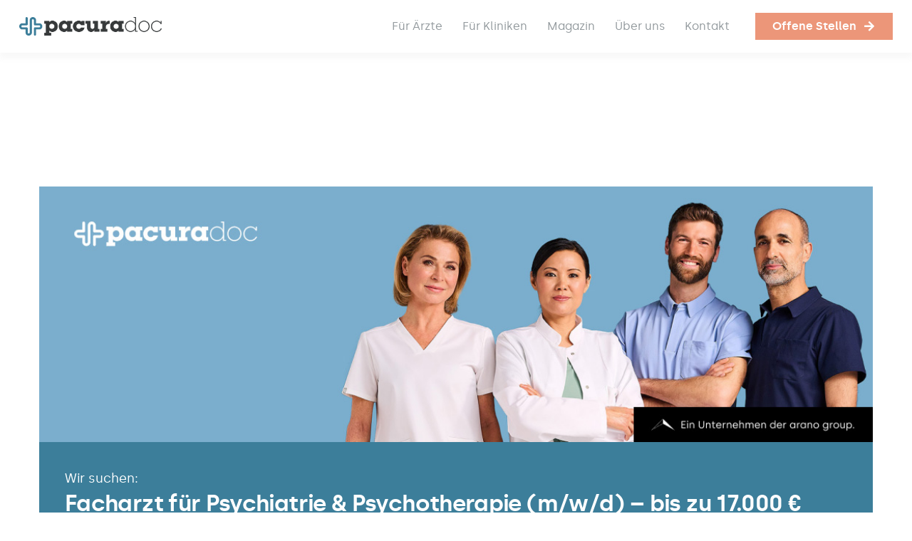

--- FILE ---
content_type: text/html;charset=UTF-8
request_url: https://jobs.pacura-doc.de/stellenangebote/9682212?ref=60371000
body_size: 23990
content:
<!DOCTYPE html><html class="avada-html-layout-wide avada-html-header-position-top avada-is-100-percent-template awb-scroll" lang=de-DE prefix="og: http://ogp.me/ns# fb: http://ogp.me/ns/fb#"><head><link rel=preconnect href=https://cdn.eu.talention.com/ crossorigin><link rel=preconnect href=https://maps.googleapis.com crossorigin><link rel=dns-prefetch href=https://cdn.eu.talention.com/ ><script src=https://cdn.eu.talention.com/jobs.pacura-doc.de/layers-vite/js/layout-scripts.js></script><script nomodule src=https://cdn.eu.talention.com/common/ie11/ie11.js></script><script>myTalentionConfig={clientURL:"https://jobs.pacura-doc.de/",geosearch:{active:!0,componentRestrictions:{country:["de","at","ch"]},placeholder:"Bitte Titel eingeben",diameters:[10,25,50,100,250]},category:[604,882],dataprotectionLink:"https://www.pacura-doc.de/informationen-zum-bewerbermanagementsystem/",hideJobAgent:!0,dataprotectionSentence:'Ich möchte in das Talent Network aufgenommen werden, um Informationen zu Stellenangeboten von Pacura doc GmbH zu bekommen. Die <a href="https://www.pacura-doc.de/informationen-zum-bewerbermanagementsystem/" rel="nofollow" target="_blank">Datenschutz und Nutzungsbedingungen</a>  habe ich zur Kenntnis genommen.',trmEdition:!0,lang:"de",infoNoHits:"<p class='tms-job-list-no-hits-intro'><strong>Zu den Suchkriterien konnten wir leider keine passenden Stellenangebote finden. </strong></p><p class='tms-job-list-no-hits-intro'>Durch <a href='javascript:tmsLibrary.talentionjobfeed.default[0].handleFilterReset()'>Zurücksetzen der Filter</a> können alle unsere aktuellen Jobs angezeigt werden. </p><p class='tms-job-list-no-hits-onspec' if='{myTalentionConfig.onspec}'>Jetzt <a href='/expressbewerbung'>hier initiativ </a> bewerben!</p>",jobSorter:"enabledDate",jobSorterOrder:"desc",link:{target:"_blank",rel:"nofollow"},exactMatch:!0,customMaxResultsText:{},customText:{registerHeadline:"Jetzt Teil des Talent Networks werden",registerSubline:"Immer auf dem Laufenden über neue Events, aktuelle News und passende Jobs bleiben.",loginHeadline:"Anmelden",recoverpasswordHeadline:"Passwort vergessen?"},pagination:{hidePrev:!0,hideNext:!0,hideFirst:!0,hideLast:!0},hideMaxResults:!0,rememberFilterValues:!0,cssLevel:"property",jobListProperties:["location","bereich","benefits","mitwhatsappbewerben"],disableFilterWrap:!0,jumpToTopAfterFetch:!1,paginationType:"hide-last",pageSize:10,pageSizeValues:[10,20,100],relatedPageSize:4,relatedJobs:[{name:"bereich",label:"bereich"}],relatedJobsGeoRadius:!1,customRelatedJobsResultsText:{},showJoblistButton:!0,jobListButtonText:"Details",disableJoblistLink:!1,myFilter:[{name:"title",placeholder:"Bitte Suchbegriff eingeben",type:"input"},{order:1,name:"bereich",label:"Fachbereich",type:"select",options:["Assistenzarzt für Innere Medizin","Assistenzarzt Psychiatrie & Psychotherapie","Facharzt Arbeitsmedizin","Facharzt für Allgemeinmedizin","Facharzt für Anästhesie","Facharzt für Chirurgie","Facharzt für Innere Medizin","Facharzt für Kinder- und Jugendmedizin","Facharzt für Kinder- und Jugendpsychiatrie","Facharzt für Neurologie","Facharzt für Notfallmedizin","Facharzt für Psychiatrie & Psychotherapie","Facharzt für Radiologie","Facharzt für Unfallchirurgie und Orthopädie","Facharzt innere Medizin mit Schwerpunkt Pneumologie","Facharzt m. Schwerpunkt Gastroenterologie","Facharzt m. Schwerpunkt Geriatrie","Facharzt m. Schwerpunkt Hämatologie/Onkologie","Facharzt m. Schwerpunkt Kardiologie","Facharzt m. Schwerpunkt Nephrologie","Interne Stellen","Psychologischer Psychotherapeut"]},{order:1,name:"location",label:"Bundesweit",type:"select",options:{Bundesweit:"Ja"}}],talentnetwork:[{property:"custom",required:!0,name:"anrede7IDmx",errorName:"die Anrede",type:"select",label:"Bitte Anrede wählen",options:{Herr:"Herr",Frau:"Frau",Divers:"Divers"}},{property:!1,required:!0,name:"name",errorName:"den Vornamen",type:"input",label:"Vorname"},{property:!1,required:!0,name:"last_name",errorName:"den Nachnamen",type:"input",label:"Nachname"},{property:"custom",required:!1,name:"telefon",errorName:"die Telefonnummer",type:"input",label:"Telefonnummer"},{property:!1,required:!0,name:"email",errorName:"die E-Mail-Adresse",type:"input",label:"E-Mail"},{errorName:"Ihren gewünschten Fachbereich",property:"custom",multiple:!0,required:!0,name:"desired_field_of_interest",type:"select",label:"Bitte wählen Sie Ihren gewünschten Fachbereich",options:{"AA Innere Medizin":"AA Innere Medizin","AA Neurologie":"AA Neurologie","AA Psychiatrie und Psychotherapie":"AA Psychiatrie und Psychotherapie","Allgemeine Chirurgie":"Allgemeine Chirurgie","Allgemeinmedizin mit klinischer Erfahrung":"Allgemeinmedizin mit klinischer Erfahrung","Anderer Fachbereich":"Anderer Fachbereich","Anästhesiologie":"Anästhesiologie","Assistenzarzt für Gynäkologie":"Assistenzarzt für Gynäkologie","Assistenzarzt für Innere Medizin":"Assistenzarzt für Innere Medizin","Assistenzarzt für Kinder- und Jugendmedizin":"Assistenzarzt für Kinder- und Jugendmedizin","Assistenzarzt für Neurologie":"Assistenzarzt für Neurologie","Assistenzarzt für Radiologie":"Assistenzarzt für Radiologie","Assistenzarzt Kinder- und Jugendpsychiatrie":"Assistenzarzt Kinder- und Jugendpsychiatrie","Assistenzarzt Psychiatrie & Psychotherapie":"Assistenzarzt Psychiatrie & Psychotherapie","FA Allgemeine Chirurgie":"FA Allgemeine Chirurgie","FA Allgemeinmedizin mit klinischer Erfahrung":"FA Allgemeinmedizin mit klinischer Erfahrung","FA Anästhesiologie":"FA Anästhesiologie","FA Innere Medizin":"FA Innere Medizin","FA Innere Medizin und Gastroenterologie":"FA Innere Medizin und Gastroenterologie","FA Innere Medizin und Geriatrie":"FA Innere Medizin und Geriatrie","FA Innere Medizin und Hämatologie /Onkologie":"FA Innere Medizin und Hämatologie /Onkologie","FA Innere Medizin und Kardiologie":"FA Innere Medizin und Kardiologie","FA Innere Medizin und Nephrologie":"FA Innere Medizin und Nephrologie","FA Innere Medizin und Pneumologie":"FA Innere Medizin und Pneumologie","FA Kinder- und Jugendmedizin":"FA Kinder- und Jugendmedizin","FA Kinder- und Jugendpsychiatrie und -psychotherapie":"FA Kinder- und Jugendpsychiatrie und -psychotherapie","FA Neurologie":"FA Neurologie","FA Orthopädie und Unfallchirurgie":"FA Orthopädie und Unfallchirurgie","FA Psychiatrie und Psychotherapie":"FA Psychiatrie und Psychotherapie","FA Radiologie":"FA Radiologie","FA Weiterbildung Akut- und Notfallmedizin":"FA Weiterbildung Akut- und Notfallmedizin","Facharzt für Allgemeinmedizin":"Facharzt für Allgemeinmedizin","Facharzt für Anästhesie":"Facharzt für Anästhesie","Facharzt für Gynäkologie":"Facharzt für Gynäkologie","Facharzt für Kinder- und Jugendmedizin":"Facharzt für Kinder- und Jugendmedizin","Facharzt für Kinder- und Jugendpsychiatrie":"Facharzt für Kinder- und Jugendpsychiatrie","Facharzt für Neurologie":"Facharzt für Neurologie","Facharzt für Psychiatrie & Psychotherapie":"Facharzt für Psychiatrie & Psychotherapie","Facharzt für Radiologie":"Facharzt für Radiologie","Facharzt für Unfallchirurgie und Orthopädie":"Facharzt für Unfallchirurgie und Orthopädie","Facharzt m. Schwerpunkt Gastroenterologie":"Facharzt m. Schwerpunkt Gastroenterologie","Facharzt m. Schwerpunkt Geriatrie":"Facharzt m. Schwerpunkt Geriatrie","Facharzt m. Schwerpunkt Hämatologie/Onkologie":"Facharzt m. Schwerpunkt Hämatologie/Onkologie","Facharzt m. Schwerpunkt Kardiologie":"Facharzt m. Schwerpunkt Kardiologie","Facharzt m. Schwerpunkt Nephrologie":"Facharzt m. Schwerpunkt Nephrologie","Innere Medizin":"Innere Medizin","Innere Medizin und Gastroenterologie":"Innere Medizin und Gastroenterologie","Innere Medizin und Geriatrie":"Innere Medizin und Geriatrie","Innere Medizin und Hämatologie /Onkologie":"Innere Medizin und Hämatologie /Onkologie","Innere Medizin und Kardiologie":"Innere Medizin und Kardiologie","Innere Medizin und Nephrologie":"Innere Medizin und Nephrologie","Innere Medizin und Pneumologie":"Innere Medizin und Pneumologie","Kinder- und Jugendmedizin":"Kinder- und Jugendmedizin","Kinder- und Jugendpsychiatrie und -psychotherapie":"Kinder- und Jugendpsychiatrie und -psychotherapie",Neurologie:"Neurologie","Orthopädie und Unfallchirurgie":"Orthopädie und Unfallchirurgie","Psychiatrie und Psychotherapie":"Psychiatrie und Psychotherapie",Radiologie:"Radiologie"}},{errorName:"Karrierelevel",property:"custom",required:!1,multiple:!0,name:"berufserfahrung",type:"select",label:"Bitte Karrierelevel angeben",options:{Auszubildende:"Auszubildende",Berufseinsteiger:"Berufseinsteiger",Berufserfahren:"Berufserfahren"}}]}</script><script>window.TmsFakeCallback=function(){}</script><script type=text/javascript defer=defer src="https://maps.googleapis.com/maps/api/js?key=AIzaSyDd9oEWCPnnUPIbsa7q4OG6od71Qr3tx9s&libraries=places"></script><script>window.addEventListener("DOMContentLoaded",()=>TmsLibrary2.Load(["TmsRelatedJobs"]))</script><script src=https://cdn.eu.talention.com/common/react/latest/TmsLibrary2.js type=text/javascript defer=defer></script><meta property=og:image content=https://cdn.eu.talention.com/jobs.pacura-doc.de/layers-vite/img/facebook-sharing.jpg><meta name=google-site-verification content=avOoi__qdsrpMSouUi49xN63K4nUmgAiIQolzBm3kMw><!-- Google Tag Manager --><script>!function(e,t,a,n){e[n]=e[n]||[],e[n].push({"gtm.start":(new Date).getTime(),event:"gtm.js"});e=t.getElementsByTagName(a)[0],n=t.createElement(a);n.async=!0,n.src="https://www.googletagmanager.com/gtm.js?id=GTM-P6472LV",e.parentNode.insertBefore(n,e)}(window,document,"script","dataLayer")</script><!-- End Google Tag Manager --><script src=https://cdn.eu.talention.com/jobs.pacura-doc.de/layers-vite/js/conversion.js></script> <!--[if lte IE 8]>
    <link rel="stylesheet" href="/assets/polyfill/json3.min-8670a87c994ead5c9fd18a122fd7a274.js"/>
<![endif]-->
<!--[if lte IE 8]>
    <link rel="stylesheet" href="/assets/polyfill/dateFromISO-ffdfd2221715c7a0cb7ea7c10a25b6f2.js"/>
<![endif]-->

<script src="/assets/web-core-b6121debd54233ea2c55e750ef6c7c22.js" type="text/javascript"></script>
<link rel="stylesheet" href="/assets/web2-core-08e411931d542afa705979b50c4bd8e1.css"/>

<!--[if lte IE 9]>
           <script src="/assets/polyfill/placeholders.min-d287204fbe7102001b71a3f1877a17e2.js" type="text/javascript"></script>
<![endif]-->
    
    <meta http-equiv="Content-Type" content="text/html; charset=UTF-8"/>
    <meta name="layout" content="/web/layout-default"/>

    <script src="/assets/angular/angular-ui-d4492b692f10a9451bf98dc8d536d19f.js" type="text/javascript"></script>
    <link rel="stylesheet" href="/assets/less/web2/angular-ui/include-a8e58a4a570b82b270d86614de4e8e5e.css"/>

    <script src="/assets/talention/common/job-post-68064c9b1de66e0aa8a214de3f811f27.js" type="text/javascript"></script>
    <link rel="stylesheet" href="/assets/less/common/job-post-4e24152304fa9963cd0a6fd73fa74ee6.css"/>
    <link rel="canonical" href="https://jobs.pacura-doc.de/stellenangebote/facharzt-m-w-d-fuer-psychiatrie-und-psychotherapie-rathenow-pacura-doc--9682212">

    <title>Facharzt (m/w/d) Psychiatrie & Psychotherapie Rathenow | Pacura doc</title>
    <style type="text/css">@import url(https://cdn.eu.talention.com/jobs.pacura-doc.de/jobad/jobtemplate.90ffab51.css);</style>
    <script type="text/javascript"></script>

    <meta name="description" content="Wir suchen Fach&auml;rzte/innen f&uuml;r Psychiatrie &amp; Psychotherapie in Rathenow. Bewerben Sie sich auf unsere bundesweiten Stellenangebote und genie&szlig;en die vielen Vorteile von Pacura doc."/>
    
        <meta name="robots" content="INDEX"/>
    
    
        <meta name="robots" content="FOLLOW"/>
    
    

    
        <script type="application/ld+json">
                {
   "@context": "https://schema.org/",
   "employmentType": [
      "FULL_TIME",
      "PART_TIME"
   ],
   "datePosted": "2026-01-29T07:44:53.000",
   "title": "Facharzt/-ärztin (m/w/d) für Psychiatrie & Psychotherapie - Rathenow",
   "jobLocation": {
      "address": {
         "addressLocality": "Rathenow",
         "postalCode": "14712",
         "addressRegion": "Brandenburg",
         "@type": "PostalAddress"
      },
      "@type": "Place"
   },
   "description": "<p>Facharzt/Fachärztin für Psychiatrie &amp; Psychotherapie<\/p>   \n<p>Rathenow<\/p>           \n<h2>Über uns<\/h2>   \n<p>Pacura doc ist Ihr idealer Arbeitgeber, wenn Sie sich mehr Flexibilität wünschen. Wir gestalten Zeitarbeit für Therapeuten (m/w/d) und Ärzte (m/w/d) neu! Ob als Therapeut oder Arzt in Festanstellung oder als Honorararzt für Vertretungseinsätze – bei uns können Sie Ihrer Berufung in verschiedenen Einrichtungen nachgehen.<\/p> \n<p>Sie sind bereit für neue berufliche Herausforderungen? Egal, ob Sie nach Abwechslung oder mehr Stabilität suchen – wir schaffen die Arbeitsbedingungen, die auf Ihre Bedürfnisse passen.<\/p>       \n<h2>Unser Versprechen<\/h2>   \n<ul> \n <li><strong>Flexible Arbeitsmodelle:<\/strong> Wählen Sie zwischen Honorareinsätzen oder Festanstellung in Voll- oder Teilzeit.<\/li> \n <li><strong>Einsatzvielfalt:<\/strong> Abwechslungsreiche Einsätze in renommierten medizinischen Einrichtungen.<\/li> \n <li><strong>Work-Life-Balance:<\/strong> Als festangestellter Arzt gestalten Sie Ihre Dienstzeiten mit und planen Ihren Urlaub flexibel – bis zu 30 Tage im Jahr. &nbsp;Als Vertretungsarzt wählen Sie Ihre Einsätze ganz nach Ihren Präferenzen.<\/li> \n <li><strong>Attraktives Gehalt:<\/strong> verdienen Sie <strong>bis zu 17.000 Euro im Monat<\/strong>, zzgl. Zuschläge als festangestellter Arzt und <strong>110 € pro Stunde als Vertretungsarzt.<\/strong><\/li> \n <li>Auswahl ob<strong> regionale oder überregionale Einsätze<\/strong> – bei weiter Entfernung kostenlose Unterkunft inklusive.<\/li> \n <li><strong>Persönliche Betreuung:<\/strong> Ihr fester Ansprechpartner steht Ihnen bei allen Fragen zur Seite.<\/li> \n <li><strong> Das erwartet Sie als festangestellter Arzt bei Pacura doc on top:<\/strong> \n  <ul> \n   <li><strong>Firmenwagen-Option<\/strong> – auch zur privaten Nutzung.<\/li> \n   <li><strong>Betriebliche Altersvorsorge<\/strong> – arbeitgeberfinanziert mit 400 Euro.<\/li> \n   <li><strong>Weiterbildungsbudget<\/strong> in Höhe von 1.000 € und fünf Fortbildungstage pro Kalenderjahr<\/li> \n  <\/ul> <\/li> \n<\/ul>       \n<h2>Ihr Profil<\/h2>   \n<ul> \n <li><strong>Facharzt für Psychiatrie &amp; Psychotherapie (m/w/d)<\/strong><\/li> \n <li>Sie verfügen über eine <strong>deutsche Approbation oder entsprechende Anerkennung<\/strong><\/li> \n <li><strong>Flexibilität bzgl. des Einsatzortes<\/strong><\/li> \n <li>Interesse an interdisziplinärer Zusammenarbeit<\/li> \n <li>Ausgeprägte Fachkompetenz sowie Empathie und Kommunikationsstärke<\/li> \n<\/ul>       \n<h2>Ihre Aufgaben<\/h2>   \n<ul> \n <li>Aufnahmegespräche und -untersuchungen mit anschließender Einordnung der Behandlungsmöglichkeit<\/li> \n <li>Gesprächssituationen leiten (u.a. Erst-, Einzel- und Gruppengespräche sowie Entlassgespräche)<\/li> \n <li>Verschreibung von Medikamenten nach Bedarf<\/li> \n <li>Visiten und Fallbesprechungen in interdisziplinärer Zusammenarbeit<\/li> \n <li>Befunde schreiben, Epikrisen verfassen<\/li> \n<\/ul>             \n<h2>Ansprechpartner<\/h2>   \n<p>Wir freuen uns darauf, Sie kennenzulernen – bewerben Sie sich unkompliziert und in nur wenigen Minuten.<br><br><strong>Adriana Mulzer<\/strong><br>T: +49 211 1760 6740<br>E-Mail: bewerbung@pacura-doc.de<br><br>Pacura doc GmbH<br>Kesselstraße 3<br>40221 Düsseldorf<br><br>https://www.pacura-doc.de<br><br>*Personen- und Funktionsbezeichnungen stehen für alle Geschlechter gleichermaßen.<\/p>       \n<p>Pacura doc GmbH ist ein bundesweit tätiger, auf den Medizinbereich spezialisierter, Personaldienstleister. Bei uns stehen Sie im Mittelpunkt und wir als Partner an Ihrer Seite.<br> <br> <strong>www.pacura-doc.de<\/strong><\/p>      \n<h2>Weiterempfehlen<\/h2>     \n<h2>Sie finden uns auch hier<\/h2>",
   "@type": "JobPosting",
   "hiringOrganization": {
      "logo": "https://cdn.eu.talention.com/jobs.pacura-doc.de/logo-google-for-jobs.png",
      "sameAs": "https://www.pacura-doc.de/",
      "@type": "Organization",
      "name": "Pacura doc GmbH"
   }
}
            </script>
    

    <meta property="og:title" content="Facharzt (m/w/d) Psychiatrie &amp; Psychotherapie Rathenow | Pacura doc"/>
    <meta property="og:url" content="https://jobs.pacura-doc.de/stellenangebote/facharzt-m-w-d-fuer-psychiatrie-und-psychotherapie-rathenow-pacura-doc--9682212"/>
    <meta property="og:locale" content="de_DE"/>
    <meta property="og:description" content="Facharzt f&uuml;r Psychiatrie &amp; Psychotherapie (m/w/d) &ndash; bis zu 17.000 &euro; zzgl. Zuschl&auml;ge - Rathenow"/>
    <meta name="keywords" content="Facharzt (m/w/d) f&uuml;r Psychiatrie &amp; Psychotherapie">
 <meta name=viewport content="width=device-width,user-scalable=no,initial-scale=1,maximum-scale=1,minimum-scale=1"><meta http-equiv=X-UA-Compatible content="ie=edge"><meta http-equiv=Content-Type content="text/html; charset=utf-8"><link rel="shortcut icon" href=https://cdn.eu.talention.com/jobs.pacura-doc.de/layers-vite/vendor/img/Pacura_doc_Logo_RGB_signet.svg type=image/x-icon><!-- Apple Touch Icon --><link rel=apple-touch-icon sizes=180x180 href=https://cdn.eu.talention.com/jobs.pacura-doc.de/layers-vite/vendor/img/Pacura_doc_Logo_RGB_signet.svg><!-- Android Icon --><link rel=icon sizes=192x192 href=https://cdn.eu.talention.com/jobs.pacura-doc.de/layers-vite/vendor/img/Pacura_doc_Logo_RGB_signet.svg><!-- MS Edge Icon --><meta name=msapplication-TileImage content=http://www.pacura-doc.de/wp-content/uploads/2023/12/Pacura_doc_Logo_RGB_signet.svg><meta property=og:image content=http://www.pacura-doc.de/wp-content/uploads/2023/12/Pacura_doc_Logo_RGB_quer_positiv.png><link rel=stylesheet id=wp-block-library-css href=https://cdn.eu.talention.com/jobs.pacura-doc.de/layers-vite/vendor/css/style.min.css type=text/css media=all><style id=wp-block-library-theme-inline-css type=text/css>.wp-block-audio figcaption{color:#555;font-size:13px;text-align:center}.is-dark-theme .wp-block-audio figcaption{color:hsla(0,0%,100%,.65)}.wp-block-audio{margin:0 0 1em}.wp-block-code{border:1px solid #ccc;border-radius:4px;font-family:Menlo,Consolas,monaco,monospace;padding:.8em 1em}.wp-block-embed figcaption{color:#555;font-size:13px;text-align:center}.is-dark-theme .wp-block-embed figcaption{color:hsla(0,0%,100%,.65)}.wp-block-embed{margin:0 0 1em}.blocks-gallery-caption{color:#555;font-size:13px;text-align:center}.is-dark-theme .blocks-gallery-caption{color:hsla(0,0%,100%,.65)}.wp-block-image figcaption{color:#555;font-size:13px;text-align:center}.is-dark-theme .wp-block-image figcaption{color:hsla(0,0%,100%,.65)}.wp-block-image{margin:0 0 1em}.wp-block-pullquote{border-bottom:4px solid;border-top:4px solid;color:currentColor;margin-bottom:1.75em}.wp-block-pullquote cite,.wp-block-pullquote footer,.wp-block-pullquote__citation{color:currentColor;font-size:.8125em;font-style:normal;text-transform:uppercase}.wp-block-quote{border-left:.25em solid;margin:0 0 1.75em;padding-left:1em}.wp-block-quote cite,.wp-block-quote footer{color:currentColor;font-size:.8125em;font-style:normal;position:relative}.wp-block-quote.has-text-align-right{border-left:none;border-right:.25em solid;padding-left:0;padding-right:1em}.wp-block-quote.has-text-align-center{border:none;padding-left:0}.wp-block-quote.is-large,.wp-block-quote.is-style-large,.wp-block-quote.is-style-plain{border:none}.wp-block-search .wp-block-search__label{font-weight:700}.wp-block-search__button{border:1px solid #ccc;padding:.375em .625em}:where(.wp-block-group.has-background){padding:1.25em 2.375em}.wp-block-separator.has-css-opacity{opacity:.4}.wp-block-separator{border:none;border-bottom:2px solid;margin-left:auto;margin-right:auto}.wp-block-separator.has-alpha-channel-opacity{opacity:1}.wp-block-separator:not(.is-style-wide):not(.is-style-dots){width:100px}.wp-block-separator.has-background:not(.is-style-dots){border-bottom:none;height:1px}.wp-block-separator.has-background:not(.is-style-wide):not(.is-style-dots){height:2px}.wp-block-table{margin:0 0 1em}.wp-block-table td,.wp-block-table th{word-break:normal}.wp-block-table figcaption{color:#555;font-size:13px;text-align:center}.is-dark-theme .wp-block-table figcaption{color:hsla(0,0%,100%,.65)}.wp-block-video figcaption{color:#555;font-size:13px;text-align:center}.is-dark-theme .wp-block-video figcaption{color:hsla(0,0%,100%,.65)}.wp-block-video{margin:0 0 1em}.wp-block-template-part.has-background{margin-bottom:0;margin-top:0;padding:1.25em 2.375em}</style><link rel=stylesheet id=bplugins-plyrio-css href=https://cdn.eu.talention.com/jobs.pacura-doc.de/layers-vite/vendor/css/h5vp.css type=text/css media=all><link rel=stylesheet id=html5-player-video-style-css href=https://cdn.eu.talention.com/jobs.pacura-doc.de/layers-vite/vendor/css/frontend.css type=text/css media=all><style id=classic-theme-styles-inline-css type=text/css>/*! This file is auto-generated */.wp-block-button__link{color:#fff;background-color:#32373c;border-radius:9999px;box-shadow:none;text-decoration:none;padding:calc(.667em + 2px) calc(1.333em + 2px);font-size:1.125em}.wp-block-file__button{background:#32373c;color:#fff;text-decoration:none}</style><style id=global-styles-inline-css type=text/css>body{--wp--preset--color--black:#000000;--wp--preset--color--cyan-bluish-gray:#abb8c3;--wp--preset--color--white:#ffffff;--wp--preset--color--pale-pink:#f78da7;--wp--preset--color--vivid-red:#cf2e2e;--wp--preset--color--luminous-vivid-orange:#ff6900;--wp--preset--color--luminous-vivid-amber:#fcb900;--wp--preset--color--light-green-cyan:#7bdcb5;--wp--preset--color--vivid-green-cyan:#00d084;--wp--preset--color--pale-cyan-blue:#8ed1fc;--wp--preset--color--vivid-cyan-blue:#0693e3;--wp--preset--color--vivid-purple:#9b51e0;--wp--preset--color--awb-color-1:#3c7e9a;--wp--preset--color--awb-color-2:#2d5e73;--wp--preset--color--awb-color-3:#142a33;--wp--preset--color--awb-color-4:#7aaecc;--wp--preset--color--awb-color-5:#638da6;--wp--preset--color--awb-color-6:#142a33;--wp--preset--color--awb-color-7:#ffffff;--wp--preset--color--awb-color-8:#e9ebec;--wp--preset--color--awb-color-custom-1:#bfc3c6;--wp--preset--color--awb-color-custom-2:#91989c;--wp--preset--color--awb-color-custom-3:#7d8386;--wp--preset--color--awb-color-custom-4:#676c6e;--wp--preset--color--awb-color-custom-5:#ec9679;--wp--preset--color--awb-color-custom-6:rgba(236, 150, 121, 0.5);--wp--preset--color--awb-color-custom-7:rgba(236, 150, 121, 0.25);--wp--preset--color--awb-color-custom-8:rgba(236, 150, 121, 0.1);--wp--preset--color--awb-color-custom-9:#cbcfc9;--wp--preset--color--awb-color-custom-10:#d3bfba;--wp--preset--color--awb-color-custom-11:#becdd3;--wp--preset--color--awb-color-custom-12:#e9e2d4;--wp--preset--color--awb-color-custom-13:#25d366;--wp--preset--color--awb-color-custom-14:#373a3b;--wp--preset--color--awb-color-custom-15:rgba(55, 58, 59, 0.1);--wp--preset--gradient--vivid-cyan-blue-to-vivid-purple:linear-gradient(135deg, rgba(6, 147, 227, 1) 0%, rgb(155, 81, 224) 100%);--wp--preset--gradient--light-green-cyan-to-vivid-green-cyan:linear-gradient(135deg, rgb(122, 220, 180) 0%, rgb(0, 208, 130) 100%);--wp--preset--gradient--luminous-vivid-amber-to-luminous-vivid-orange:linear-gradient(135deg, rgba(252, 185, 0, 1) 0%, rgba(255, 105, 0, 1) 100%);--wp--preset--gradient--luminous-vivid-orange-to-vivid-red:linear-gradient(135deg, rgba(255, 105, 0, 1) 0%, rgb(207, 46, 46) 100%);--wp--preset--gradient--very-light-gray-to-cyan-bluish-gray:linear-gradient(135deg, rgb(238, 238, 238) 0%, rgb(169, 184, 195) 100%);--wp--preset--gradient--cool-to-warm-spectrum:linear-gradient(135deg, rgb(74, 234, 220) 0%, rgb(151, 120, 209) 20%, rgb(207, 42, 186) 40%, rgb(238, 44, 130) 60%, rgb(251, 105, 98) 80%, rgb(254, 248, 76) 100%);--wp--preset--gradient--blush-light-purple:linear-gradient(135deg, rgb(255, 206, 236) 0%, rgb(152, 150, 240) 100%);--wp--preset--gradient--blush-bordeaux:linear-gradient(135deg, rgb(254, 205, 165) 0%, rgb(254, 45, 45) 50%, rgb(107, 0, 62) 100%);--wp--preset--gradient--luminous-dusk:linear-gradient(135deg, rgb(255, 203, 112) 0%, rgb(199, 81, 192) 50%, rgb(65, 88, 208) 100%);--wp--preset--gradient--pale-ocean:linear-gradient(135deg, rgb(255, 245, 203) 0%, rgb(182, 227, 212) 50%, rgb(51, 167, 181) 100%);--wp--preset--gradient--electric-grass:linear-gradient(135deg, rgb(202, 248, 128) 0%, rgb(113, 206, 126) 100%);--wp--preset--gradient--midnight:linear-gradient(135deg, rgb(2, 3, 129) 0%, rgb(40, 116, 252) 100%);--wp--preset--font-size--small:12px;--wp--preset--font-size--medium:20px;--wp--preset--font-size--large:24px;--wp--preset--font-size--x-large:42px;--wp--preset--font-size--normal:16px;--wp--preset--font-size--xlarge:32px;--wp--preset--font-size--huge:48px;--wp--preset--spacing--20:0.44rem;--wp--preset--spacing--30:0.67rem;--wp--preset--spacing--40:1rem;--wp--preset--spacing--50:1.5rem;--wp--preset--spacing--60:2.25rem;--wp--preset--spacing--70:3.38rem;--wp--preset--spacing--80:5.06rem;--wp--preset--shadow--natural:6px 6px 9px rgba(0, 0, 0, 0.2);--wp--preset--shadow--deep:12px 12px 50px rgba(0, 0, 0, 0.4);--wp--preset--shadow--sharp:6px 6px 0px rgba(0, 0, 0, 0.2);--wp--preset--shadow--outlined:6px 6px 0px -3px rgba(255, 255, 255, 1),6px 6px rgba(0, 0, 0, 1);--wp--preset--shadow--crisp:6px 6px 0px rgba(0, 0, 0, 1)}:where(.is-layout-flex){gap:.5em}:where(.is-layout-grid){gap:.5em}body .is-layout-flow>.alignleft{float:left;margin-inline-start:0;margin-inline-end:2em}body .is-layout-flow>.alignright{float:right;margin-inline-start:2em;margin-inline-end:0}body .is-layout-flow>.aligncenter{margin-left:auto!important;margin-right:auto!important}body .is-layout-constrained>.alignleft{float:left;margin-inline-start:0;margin-inline-end:2em}body .is-layout-constrained>.alignright{float:right;margin-inline-start:2em;margin-inline-end:0}body .is-layout-constrained>.aligncenter{margin-left:auto!important;margin-right:auto!important}body .is-layout-constrained>:where(:not(.alignleft):not(.alignright):not(.alignfull)){max-width:var(--wp--style--global--content-size);margin-left:auto!important;margin-right:auto!important}body .is-layout-constrained>.alignwide{max-width:var(--wp--style--global--wide-size)}body .is-layout-flex{display:flex;flex-wrap:wrap;align-items:center}body .is-layout-flex>*{margin:0}body .is-layout-grid{display:grid}body .is-layout-grid>*{margin:0}:where(.wp-block-columns.is-layout-flex){gap:2em}:where(.wp-block-columns.is-layout-grid){gap:2em}:where(.wp-block-post-template.is-layout-flex){gap:1.25em}:where(.wp-block-post-template.is-layout-grid){gap:1.25em}.has-black-color{color:var(--wp--preset--color--black)!important}.has-cyan-bluish-gray-color{color:var(--wp--preset--color--cyan-bluish-gray)!important}.has-white-color{color:var(--wp--preset--color--white)!important}.has-pale-pink-color{color:var(--wp--preset--color--pale-pink)!important}.has-vivid-red-color{color:var(--wp--preset--color--vivid-red)!important}.has-luminous-vivid-orange-color{color:var(--wp--preset--color--luminous-vivid-orange)!important}.has-luminous-vivid-amber-color{color:var(--wp--preset--color--luminous-vivid-amber)!important}.has-light-green-cyan-color{color:var(--wp--preset--color--light-green-cyan)!important}.has-vivid-green-cyan-color{color:var(--wp--preset--color--vivid-green-cyan)!important}.has-pale-cyan-blue-color{color:var(--wp--preset--color--pale-cyan-blue)!important}.has-vivid-cyan-blue-color{color:var(--wp--preset--color--vivid-cyan-blue)!important}.has-vivid-purple-color{color:var(--wp--preset--color--vivid-purple)!important}.has-black-background-color{background-color:var(--wp--preset--color--black)!important}.has-cyan-bluish-gray-background-color{background-color:var(--wp--preset--color--cyan-bluish-gray)!important}.has-white-background-color{background-color:var(--wp--preset--color--white)!important}.has-pale-pink-background-color{background-color:var(--wp--preset--color--pale-pink)!important}.has-vivid-red-background-color{background-color:var(--wp--preset--color--vivid-red)!important}.has-luminous-vivid-orange-background-color{background-color:var(--wp--preset--color--luminous-vivid-orange)!important}.has-luminous-vivid-amber-background-color{background-color:var(--wp--preset--color--luminous-vivid-amber)!important}.has-light-green-cyan-background-color{background-color:var(--wp--preset--color--light-green-cyan)!important}.has-vivid-green-cyan-background-color{background-color:var(--wp--preset--color--vivid-green-cyan)!important}.has-pale-cyan-blue-background-color{background-color:var(--wp--preset--color--pale-cyan-blue)!important}.has-vivid-cyan-blue-background-color{background-color:var(--wp--preset--color--vivid-cyan-blue)!important}.has-vivid-purple-background-color{background-color:var(--wp--preset--color--vivid-purple)!important}.has-black-border-color{border-color:var(--wp--preset--color--black)!important}.has-cyan-bluish-gray-border-color{border-color:var(--wp--preset--color--cyan-bluish-gray)!important}.has-white-border-color{border-color:var(--wp--preset--color--white)!important}.has-pale-pink-border-color{border-color:var(--wp--preset--color--pale-pink)!important}.has-vivid-red-border-color{border-color:var(--wp--preset--color--vivid-red)!important}.has-luminous-vivid-orange-border-color{border-color:var(--wp--preset--color--luminous-vivid-orange)!important}.has-luminous-vivid-amber-border-color{border-color:var(--wp--preset--color--luminous-vivid-amber)!important}.has-light-green-cyan-border-color{border-color:var(--wp--preset--color--light-green-cyan)!important}.has-vivid-green-cyan-border-color{border-color:var(--wp--preset--color--vivid-green-cyan)!important}.has-pale-cyan-blue-border-color{border-color:var(--wp--preset--color--pale-cyan-blue)!important}.has-vivid-cyan-blue-border-color{border-color:var(--wp--preset--color--vivid-cyan-blue)!important}.has-vivid-purple-border-color{border-color:var(--wp--preset--color--vivid-purple)!important}.has-vivid-cyan-blue-to-vivid-purple-gradient-background{background:var(--wp--preset--gradient--vivid-cyan-blue-to-vivid-purple)!important}.has-light-green-cyan-to-vivid-green-cyan-gradient-background{background:var(--wp--preset--gradient--light-green-cyan-to-vivid-green-cyan)!important}.has-luminous-vivid-amber-to-luminous-vivid-orange-gradient-background{background:var(--wp--preset--gradient--luminous-vivid-amber-to-luminous-vivid-orange)!important}.has-luminous-vivid-orange-to-vivid-red-gradient-background{background:var(--wp--preset--gradient--luminous-vivid-orange-to-vivid-red)!important}.has-very-light-gray-to-cyan-bluish-gray-gradient-background{background:var(--wp--preset--gradient--very-light-gray-to-cyan-bluish-gray)!important}.has-cool-to-warm-spectrum-gradient-background{background:var(--wp--preset--gradient--cool-to-warm-spectrum)!important}.has-blush-light-purple-gradient-background{background:var(--wp--preset--gradient--blush-light-purple)!important}.has-blush-bordeaux-gradient-background{background:var(--wp--preset--gradient--blush-bordeaux)!important}.has-luminous-dusk-gradient-background{background:var(--wp--preset--gradient--luminous-dusk)!important}.has-pale-ocean-gradient-background{background:var(--wp--preset--gradient--pale-ocean)!important}.has-electric-grass-gradient-background{background:var(--wp--preset--gradient--electric-grass)!important}.has-midnight-gradient-background{background:var(--wp--preset--gradient--midnight)!important}.has-small-font-size{font-size:var(--wp--preset--font-size--small)!important}.has-medium-font-size{font-size:var(--wp--preset--font-size--medium)!important}.has-large-font-size{font-size:var(--wp--preset--font-size--large)!important}.has-x-large-font-size{font-size:var(--wp--preset--font-size--x-large)!important}.wp-block-navigation a:where(:not(.wp-element-button)){color:inherit}:where(.wp-block-post-template.is-layout-flex){gap:1.25em}:where(.wp-block-post-template.is-layout-grid){gap:1.25em}:where(.wp-block-columns.is-layout-flex){gap:2em}:where(.wp-block-columns.is-layout-grid){gap:2em}.wp-block-pullquote{font-size:1.5em;line-height:1.6}</style><link rel=stylesheet id=quform-css href=https://cdn.eu.talention.com/jobs.pacura-doc.de/layers-vite/vendor/css/quform.css type=text/css media=all><link rel=stylesheet id=child-style-css href=https://cdn.eu.talention.com/jobs.pacura-doc.de/layers-vite/vendor/css/style.css type=text/css media=all><link rel=stylesheet id=fusion-dynamic-css-css href=https://cdn.eu.talention.com/jobs.pacura-doc.de/layers-vite/vendor/css/dbc6cd10dda8d17d0afe732919121460.min.css type=text/css media=all><script type=text/javascript src=https://cdn.eu.talention.com/jobs.pacura-doc.de/layers-vite/vendor/js/jquery.min.js id=jquery-core-js></script><script type=text/javascript src=https://cdn.eu.talention.com/jobs.pacura-doc.de/layers-vite/vendor/js/jquery-migrate.min.js id=jquery-migrate-js></script><style>#h5vpQuickPlayer{width:100%;max-width:100%;margin:0 auto}</style><link rel=preload href=https://cdn.eu.talention.com/jobs.pacura-doc.de/layers-vite/fonts/awb-icons.woff as=font type=font/woff crossorigin=""><link rel=preload href=https://cdn.eu.talention.com/jobs.pacura-doc.de/layers-vite/fonts/fa-brands-400.woff2 as=font type=font/woff2 crossorigin=""><link rel=preload href=https://cdn.eu.talention.com/jobs.pacura-doc.de/layers-vite/fonts/fa-regular-400.woff2 as=font type=font/woff2 crossorigin=""><link rel=preload href=https://cdn.eu.talention.com/jobs.pacura-doc.de/layers-vite/fonts/fa-solid-900.woff2 as=font type=font/woff2 crossorigin=""><style type=text/css id=css-fb-visibility>@media screen and (max-width:640px){.fusion-no-small-visibility{display:none!important}body .sm-text-align-center{text-align:center!important}body .sm-text-align-left{text-align:left!important}body .sm-text-align-right{text-align:right!important}body .sm-flex-align-center{justify-content:center!important}body .sm-flex-align-flex-start{justify-content:flex-start!important}body .sm-flex-align-flex-end{justify-content:flex-end!important}body .sm-mx-auto{margin-left:auto!important;margin-right:auto!important}body .sm-ml-auto{margin-left:auto!important}body .sm-mr-auto{margin-right:auto!important}body .fusion-absolute-position-small{position:absolute;top:auto;width:100%}.awb-sticky.awb-sticky-small{position:sticky;top:var(--awb-sticky-offset,0)}}@media screen and (min-width:641px) and (max-width:1024px){.fusion-no-medium-visibility{display:none!important}body .md-text-align-center{text-align:center!important}body .md-text-align-left{text-align:left!important}body .md-text-align-right{text-align:right!important}body .md-flex-align-center{justify-content:center!important}body .md-flex-align-flex-start{justify-content:flex-start!important}body .md-flex-align-flex-end{justify-content:flex-end!important}body .md-mx-auto{margin-left:auto!important;margin-right:auto!important}body .md-ml-auto{margin-left:auto!important}body .md-mr-auto{margin-right:auto!important}body .fusion-absolute-position-medium{position:absolute;top:auto;width:100%}.awb-sticky.awb-sticky-medium{position:sticky;top:var(--awb-sticky-offset,0)}}@media screen and (min-width:1025px){.fusion-no-large-visibility{display:none!important}body .lg-text-align-center{text-align:center!important}body .lg-text-align-left{text-align:left!important}body .lg-text-align-right{text-align:right!important}body .lg-flex-align-center{justify-content:center!important}body .lg-flex-align-flex-start{justify-content:flex-start!important}body .lg-flex-align-flex-end{justify-content:flex-end!important}body .lg-mx-auto{margin-left:auto!important;margin-right:auto!important}body .lg-ml-auto{margin-left:auto!important}body .lg-mr-auto{margin-right:auto!important}body .fusion-absolute-position-large{position:absolute;top:auto;width:100%}.awb-sticky.awb-sticky-large{position:sticky;top:var(--awb-sticky-offset,0)}}</style><link rel=icon href=https://cdn.eu.talention.com/jobs.pacura-doc.de/layers-vite/vendor/img/cropped-favicon-32x32.png sizes=32x32><link rel=icon href=https://cdn.eu.talention.com/jobs.pacura-doc.de/layers-vite/vendor/img/cropped-favicon-192x192.png sizes=192x192><link rel=apple-touch-icon href=https://cdn.eu.talention.com/jobs.pacura-doc.de/layers-vite/vendor/img/cropped-favicon-180x180.png><meta name=msapplication-TileImage content=http://www.pacura-doc.de/wp-content/uploads/2023/01/cropped-favicon-270x270.png><script type=text/javascript>var doc=document.documentElement;doc.setAttribute("data-useragent",navigator.userAgent)</script><script type=module crossorigin src=https://cdn.eu.talention.com/jobs.pacura-doc.de/layers-vite/assets/layout-9677f13a.js></script><link rel=modulepreload crossorigin href=https://cdn.eu.talention.com/jobs.pacura-doc.de/layers-vite/assets/modulepreload-polyfill-4abee2a4.js><link rel=modulepreload crossorigin href=https://cdn.eu.talention.com/jobs.pacura-doc.de/layers-vite/assets/alpine-2e8d6fa5.js><link rel=modulepreload crossorigin href=https://cdn.eu.talention.com/jobs.pacura-doc.de/layers-vite/assets/setSticky-000fc0c8.js><link rel=stylesheet href=https://cdn.eu.talention.com/jobs.pacura-doc.de/layers-vite/assets/layout-bbcd5e4e.css></head><body class="home page-template page-template-100-width page-template-100-width-php page page-id-28316 awb-no-sidebars fusion-image-hovers fusion-pagination-sizing fusion-button_type-flat fusion-button_span-no fusion-button_gradient-linear avada-image-rollover-circle-yes avada-image-rollover-yes avada-image-rollover-direction-left dont-animate fusion-body ltr fusion-sticky-header no-mobile-slidingbar no-desktop-totop no-mobile-totop fusion-disable-outline fusion-sub-menu-fade mobile-logo-pos-left layout-wide-mode avada-has-boxed-modal-shadow-none layout-scroll-offset-full avada-has-zero-margin-offset-top fusion-top-header menu-text-align-center mobile-menu-design-modern fusion-show-pagination-text fusion-header-layout-v1 avada-responsive avada-footer-fx-none avada-menu-highlight-style-textcolor fusion-search-form-clean fusion-main-menu-search-overlay fusion-avatar-circle avada-sticky-shrinkage avada-blog-layout-large avada-blog-archive-layout-large avada-header-shadow-yes avada-menu-icon-position-left avada-has-megamenu-shadow avada-has-header-100-width avada-has-mobile-menu-search avada-has-breadcrumb-mobile-hidden avada-has-titlebar-hide avada-header-border-color-full-transparent avada-has-pagination-width_height avada-flyout-menu-direction-fade avada-ec-views-v1" data-awb-post-id=28316><div class=tms-text-black id=tms-layers-app :class="{ 'tms-mobile-menu-is-visible': showMobileMenu}" x-data="{ showMobileMenu: false, showTalentNetworkDropdown: false ,showTalentNetworkOverlay: false, showYoutubeOverlay:false }"><a class="skip-link screen-reader-text" href=#content>Zum Inhalt springen</a><div id=boxed-wrapper><div id=wrapper class=fusion-wrapper><div id=home style=position:relative;top:-1px></div><div class=fusion-tb-header><header class="fusion-fullwidth fullwidth-box fusion-builder-row-1 fusion-flex-container has-pattern-background has-mask-background hundred-percent-fullwidth non-hundred-percent-height-scrolling fusion-sticky-container" style="--awb-border-radius-top-left:0px;--awb-border-radius-top-right:0px;--awb-border-radius-bottom-right:0px;--awb-border-radius-bottom-left:0px;--awb-padding-top:9px;--awb-padding-bottom:9px;--awb-padding-top-small:4px;--awb-padding-right-small:24px;--awb-padding-bottom-small:4px;--awb-padding-left-small:12px;--awb-background-color:var(--awb-color7);--awb-sticky-background-color:var(--awb-color7)!important;--awb-flex-wrap:nowrap;--awb-box-shadow:0px 8px 8px 0px rgba(116,118,122,0.05)" data-transition-offset=64 data-scroll-offset=0 data-sticky-small-visibility=1 data-sticky-medium-visibility=1 data-sticky-large-visibility=1><div class="fusion-builder-row fusion-row fusion-flex-align-items-center fusion-flex-justify-content-flex-end fusion-flex-content-wrap" style="width:calc(100% + 36px)!important;max-width:calc(100% + 36px)!important;margin-left:calc(-36px / 2);margin-right:calc(-36px / 2)"><div class="fusion-layout-column fusion_builder_column fusion-builder-column-0 fusion_builder_column_1_5 1_5 fusion-flex-column" style=--awb-bg-size:cover;--awb-width-large:20%;--awb-margin-top-large:0px;--awb-spacing-right-large:18px;--awb-margin-bottom-large:0px;--awb-spacing-left-large:18px;--awb-width-medium:33.333333333333%;--awb-order-medium:0;--awb-spacing-right-medium:18px;--awb-spacing-left-medium:18px;--awb-width-small:45%;--awb-order-small:0;--awb-spacing-right-small:18px;--awb-spacing-left-small:18px data-motion-effects=[{&quot;type&quot;:&quot;&quot;,&quot;scroll_type&quot;:&quot;transition&quot;,&quot;scroll_direction&quot;:&quot;up&quot;,&quot;transition_speed&quot;:&quot;1&quot;,&quot;fade_type&quot;:&quot;in&quot;,&quot;scale_type&quot;:&quot;up&quot;,&quot;initial_scale&quot;:&quot;1&quot;,&quot;max_scale&quot;:&quot;1.5&quot;,&quot;min_scale&quot;:&quot;0.5&quot;,&quot;initial_rotate&quot;:&quot;0&quot;,&quot;end_rotate&quot;:&quot;30&quot;,&quot;initial_blur&quot;:&quot;0&quot;,&quot;end_blur&quot;:&quot;3&quot;,&quot;start_element&quot;:&quot;top&quot;,&quot;start_viewport&quot;:&quot;bottom&quot;,&quot;end_element&quot;:&quot;bottom&quot;,&quot;end_viewport&quot;:&quot;top&quot;,&quot;mouse_effect&quot;:&quot;track&quot;,&quot;mouse_effect_direction&quot;:&quot;opposite&quot;,&quot;mouse_effect_speed&quot;:&quot;2&quot;,&quot;infinite_animation&quot;:&quot;float&quot;,&quot;infinite_animation_speed&quot;:&quot;2&quot;}] data-scroll-devices=small-visibility,medium-visibility,large-visibility><div class="fusion-column-wrapper fusion-column-has-shadow fusion-flex-justify-content-flex-start fusion-content-layout-row"><div class=fusion-image-element style=text-align:left;--awb-margin-left-medium:0px;--awb-max-width:200px;--awb-caption-title-font-family:var(--h2_typography-font-family);--awb-caption-title-font-weight:var(--h2_typography-font-weight);--awb-caption-title-font-style:var(--h2_typography-font-style);--awb-caption-title-size:var(--h2_typography-font-size);--awb-caption-title-transform:var(--h2_typography-text-transform);--awb-caption-title-line-height:var(--h2_typography-line-height);--awb-caption-title-letter-spacing:var(--h2_typography-letter-spacing)><span class="has-fusion-standard-logo has-fusion-sticky-logo has-fusion-mobile-logo fusion-imageframe imageframe-dropshadow imageframe-1 hover-type-none" style="-webkit-box-shadow:0 0 4px rgba(255,255,255,0);box-shadow:0 0 4px rgba(255,255,255,0)"><a class=fusion-no-lightbox href=https://www.pacura-doc.de target=_self><img fetchpriority=high decoding=async src=https://cdn.eu.talention.com/jobs.pacura-doc.de/layers-vite/vendor/img/Pacura_doc_Logo_RGB_quer_positiv.png srcset="https://cdn.eu.talention.com/jobs.pacura-doc.de/layers-vite/vendor/img/Pacura_doc_Logo_RGB_quer_positiv.png, https://cdn.eu.talention.com/jobs.pacura-doc.de/layers-vite/vendor/img/Pacura_doc_Logo_RGB_quer_positiv.png 2x" style=max-height:90px;height:auto retina_url=http://www.pacura-doc.de/wp-content/uploads/2023/12/Pacura_doc_Logo_RGB_quer_positiv.png width=680 height=90 class="img-responsive fusion-standard-logo" alt="Pacura doc Logo"><img decoding=async src=https://cdn.eu.talention.com/jobs.pacura-doc.de/layers-vite/vendor/img/Pacura_doc_Logo_RGB_quer_positiv.png srcset="https://cdn.eu.talention.com/jobs.pacura-doc.de/layers-vite/vendor/img/Pacura_doc_Logo_RGB_quer_positiv.png, https://cdn.eu.talention.com/jobs.pacura-doc.de/layers-vite/vendor/img/Pacura_doc_Logo_RGB_quer_positiv.png 2x" style=max-height:90px;height:auto retina_url=http://www.pacura-doc.de/wp-content/uploads/2023/12/Pacura_doc_Logo_RGB_quer_positiv.png width=680 height=90 class="img-responsive fusion-sticky-logo" alt="Pacura doc Logo"><img decoding=async src=https://cdn.eu.talention.com/jobs.pacura-doc.de/layers-vite/vendor/img/Pacura_doc_Logo_RGB_quer_positiv.png srcset="https://cdn.eu.talention.com/jobs.pacura-doc.de/layers-vite/vendor/img/Pacura_doc_Logo_RGB_quer_positiv.png, https://cdn.eu.talention.com/jobs.pacura-doc.de/layers-vite/vendor/img/Pacura_doc_Logo_RGB_quer_positiv.png 2x" style=max-height:90px;height:auto retina_url=http://www.pacura-doc.de/wp-content/uploads/2023/12/Pacura_doc_Logo_RGB_quer_positiv.png width=680 height=90 class="img-responsive fusion-mobile-logo" alt="Pacura doc Logo"></a></span></div></div></div><div class="fusion-layout-column fusion_builder_column fusion-builder-column-1 fusion_builder_column_4_5 4_5 fusion-flex-column" style=--awb-bg-size:cover;--awb-width-large:80%;--awb-margin-top-large:0px;--awb-spacing-right-large:18px;--awb-margin-bottom-large:0px;--awb-spacing-left-large:18px;--awb-width-medium:66.666666666667%;--awb-order-medium:0;--awb-spacing-right-medium:18px;--awb-spacing-left-medium:18px;--awb-width-small:55%;--awb-order-small:0;--awb-spacing-right-small:18px;--awb-spacing-left-small:18px data-motion-effects=[{&quot;type&quot;:&quot;&quot;,&quot;scroll_type&quot;:&quot;transition&quot;,&quot;scroll_direction&quot;:&quot;up&quot;,&quot;transition_speed&quot;:&quot;1&quot;,&quot;fade_type&quot;:&quot;in&quot;,&quot;scale_type&quot;:&quot;up&quot;,&quot;initial_scale&quot;:&quot;1&quot;,&quot;max_scale&quot;:&quot;1.5&quot;,&quot;min_scale&quot;:&quot;0.5&quot;,&quot;initial_rotate&quot;:&quot;0&quot;,&quot;end_rotate&quot;:&quot;30&quot;,&quot;initial_blur&quot;:&quot;0&quot;,&quot;end_blur&quot;:&quot;3&quot;,&quot;start_element&quot;:&quot;top&quot;,&quot;start_viewport&quot;:&quot;bottom&quot;,&quot;end_element&quot;:&quot;bottom&quot;,&quot;end_viewport&quot;:&quot;top&quot;,&quot;mouse_effect&quot;:&quot;track&quot;,&quot;mouse_effect_direction&quot;:&quot;opposite&quot;,&quot;mouse_effect_speed&quot;:&quot;2&quot;,&quot;infinite_animation&quot;:&quot;float&quot;,&quot;infinite_animation_speed&quot;:&quot;2&quot;}] data-scroll-devices=small-visibility,medium-visibility,large-visibility><div class="fusion-column-wrapper fusion-column-has-shadow fusion-flex-justify-content-flex-end fusion-content-layout-row"><div class="fusion-builder-row fusion-builder-row-inner fusion-row fusion-flex-align-items-center fusion-flex-justify-content-flex-end fusion-flex-content-wrap" style="width:calc(100% + 36px)!important;max-width:calc(100% + 36px)!important;margin-left:calc(-36px / 2);margin-right:calc(-36px / 2)"><div class="fusion-layout-column fusion_builder_column_inner fusion-builder-nested-column-0 fusion-flex-column" style=--awb-padding-left-small:18px;--awb-bg-size:cover;--awb-width-large:auto;--awb-margin-top-large:0px;--awb-spacing-right-large:18px;--awb-margin-bottom-large:0px;--awb-spacing-left-large:18px;--awb-width-medium:auto;--awb-order-medium:2;--awb-spacing-right-medium:18px;--awb-spacing-left-medium:18px;--awb-width-small:20%;--awb-order-small:2;--awb-spacing-right-small:18px;--awb-spacing-left-small:18px data-motion-effects=[{&quot;type&quot;:&quot;&quot;,&quot;scroll_type&quot;:&quot;transition&quot;,&quot;scroll_direction&quot;:&quot;up&quot;,&quot;transition_speed&quot;:&quot;1&quot;,&quot;fade_type&quot;:&quot;in&quot;,&quot;scale_type&quot;:&quot;up&quot;,&quot;initial_scale&quot;:&quot;1&quot;,&quot;max_scale&quot;:&quot;1.5&quot;,&quot;min_scale&quot;:&quot;0.5&quot;,&quot;initial_rotate&quot;:&quot;0&quot;,&quot;end_rotate&quot;:&quot;30&quot;,&quot;initial_blur&quot;:&quot;0&quot;,&quot;end_blur&quot;:&quot;3&quot;,&quot;start_element&quot;:&quot;top&quot;,&quot;start_viewport&quot;:&quot;bottom&quot;,&quot;end_element&quot;:&quot;bottom&quot;,&quot;end_viewport&quot;:&quot;top&quot;,&quot;mouse_effect&quot;:&quot;track&quot;,&quot;mouse_effect_direction&quot;:&quot;opposite&quot;,&quot;mouse_effect_speed&quot;:&quot;2&quot;,&quot;infinite_animation&quot;:&quot;float&quot;,&quot;infinite_animation_speed&quot;:&quot;2&quot;}] data-scroll-devices=small-visibility,medium-visibility,large-visibility><div class="fusion-column-wrapper fusion-column-has-shadow fusion-flex-justify-content-flex-end fusion-content-layout-row fusion-content-nowrap"><nav class="awb-menu awb-menu_row awb-menu_em-hover mobile-mode-collapse-to-button awb-menu_icons-left awb-menu_dc-yes mobile-trigger-fullwidth-off awb-menu_mobile-toggle awb-menu_indent-left mobile-size-full-absolute loading mega-menu-loading collapse-enabled awb-menu_dropdown awb-menu_expand-right awb-menu_transition-fade fusion-no-small-visibility fusion-no-medium-visibility" style=--awb-text-transform:none;--awb-min-height:40px;--awb-gap:28px;--awb-align-items:center;--awb-justify-content:flex-end;--awb-color:var(--awb-custom_color_2);--awb-active-color:var(--awb-color1);--awb-active-border-color:var(--awb-color1);--awb-main-justify-content:flex-start;--awb-mobile-nav-button-align-hor:flex-end;--awb-mobile-color:var(--awb-custom_color_2);--awb-mobile-nav-items-height:48;--awb-mobile-active-color:var(--awb-color1);--awb-mobile-trigger-font-size:28px;--awb-trigger-padding-right:0px;--awb-mobile-trigger-color:var(--awb-custom_color_2);--awb-mobile-sep-color:var(--awb-custom_color_1);--awb-sticky-min-height:40px;--awb-mobile-justify:flex-start;--awb-mobile-caret-left:auto;--awb-mobile-caret-right:0;--awb-fusion-font-family-typography:var(--awb-typography4-font-family);--awb-fusion-font-weight-typography:var(--awb-typography4-font-weight);--awb-fusion-font-style-typography:var(--awb-typography4-font-style);--awb-fusion-font-family-submenu-typography:inherit;--awb-fusion-font-style-submenu-typography:normal;--awb-fusion-font-weight-submenu-typography:400;--awb-fusion-font-family-mobile-typography:var(--awb-typography4-font-family);--awb-fusion-font-weight-mobile-typography:var(--awb-typography4-font-weight);--awb-fusion-font-style-mobile-typography:var(--awb-typography4-font-style) aria-label="Primary Menu" data-breakpoint=1024 data-count=0 data-transition-type=bottom-vertical data-transition-time=300 data-expand=right><button type=button class="awb-menu__m-toggle awb-menu__m-toggle_no-text" aria-expanded=false aria-controls=menu-primary-menu><span class=awb-menu__m-toggle-inner><span class=collapsed-nav-text><span class=screen-reader-text>Toggle Navigation</span></span><span class="awb-menu__m-collapse-icon awb-menu__m-collapse-icon_no-text"><span class="awb-menu__m-collapse-icon-open awb-menu__m-collapse-icon-open_no-text fa-bars fas"></span><span class="awb-menu__m-collapse-icon-close awb-menu__m-collapse-icon-close_no-text fa-times fas"></span></span></span></button><ul id=menu-primary-menu class="fusion-menu awb-menu__main-ul awb-menu__main-ul_row"><li id=menu-item-29333 class="menu-item menu-item-type-post_type menu-item-object-page menu-item-29333 awb-menu__li awb-menu__main-li awb-menu__main-li_regular" data-item-id=29333><span class="awb-menu__main-background-default awb-menu__main-background-default_bottom-vertical"></span><span class="awb-menu__main-background-active awb-menu__main-background-active_bottom-vertical"></span><a href=http://www.pacura-doc.de/aerzte/ class="awb-menu__main-a awb-menu__main-a_regular"><span class=menu-text>Für Ärzte</span></a></li><li id=menu-item-28253 class="menu-item menu-item-type-post_type menu-item-object-page menu-item-28253 awb-menu__li awb-menu__main-li awb-menu__main-li_regular" data-item-id=28253><span class="awb-menu__main-background-default awb-menu__main-background-default_bottom-vertical"></span><span class="awb-menu__main-background-active awb-menu__main-background-active_bottom-vertical"></span><a href=http://www.pacura-doc.de/kliniken/ class="awb-menu__main-a awb-menu__main-a_regular"><span class=menu-text>Für Kliniken</span></a></li><li id=menu-item-31415 class="menu-item menu-item-type-post_type menu-item-object-page menu-item-31415 awb-menu__li awb-menu__main-li awb-menu__main-li_regular" data-item-id=31415><span class="awb-menu__main-background-default awb-menu__main-background-default_bottom-vertical"></span><span class="awb-menu__main-background-active awb-menu__main-background-active_bottom-vertical"></span><a href=http://www.pacura-doc.de/magazin/ class="awb-menu__main-a awb-menu__main-a_regular"><span class=menu-text>Magazin</span></a></li><li id=menu-item-28252 class="menu-item menu-item-type-post_type menu-item-object-page menu-item-28252 awb-menu__li awb-menu__main-li awb-menu__main-li_regular" data-item-id=28252><span class="awb-menu__main-background-default awb-menu__main-background-default_bottom-vertical"></span><span class="awb-menu__main-background-active awb-menu__main-background-active_bottom-vertical"></span><a href=http://www.pacura-doc.de/ueber-uns/ class="awb-menu__main-a awb-menu__main-a_regular"><span class=menu-text>Über uns</span></a></li><li id=menu-item-28251 class="menu-item menu-item-type-post_type menu-item-object-page menu-item-28251 awb-menu__li awb-menu__main-li awb-menu__main-li_regular" data-item-id=28251><span class="awb-menu__main-background-default awb-menu__main-background-default_bottom-vertical"></span><span class="awb-menu__main-background-active awb-menu__main-background-active_bottom-vertical"></span><a href=http://www.pacura-doc.de/kontakt/ class="awb-menu__main-a awb-menu__main-a_regular"><span class=menu-text>Kontakt</span></a></li></ul></nav><nav class="awb-menu awb-menu_row awb-menu_em-hover mobile-mode-collapse-to-button awb-menu_icons-left awb-menu_dc-yes mobile-trigger-fullwidth-off awb-menu_mobile-toggle awb-menu_indent-left mobile-size-full-absolute loading mega-menu-loading collapse-enabled awb-menu_dropdown awb-menu_expand-right awb-menu_transition-fade fusion-no-large-visibility" style=--awb-text-transform:none;--awb-min-height:40px;--awb-gap:28px;--awb-align-items:center;--awb-justify-content:flex-end;--awb-color:var(--awb-custom_color_2);--awb-active-color:var(--awb-color1);--awb-active-border-color:var(--awb-color1);--awb-main-justify-content:flex-start;--awb-mobile-nav-button-align-hor:flex-end;--awb-mobile-color:var(--awb-custom_color_2);--awb-mobile-nav-items-height:54;--awb-mobile-active-bg:var(--awb-custom_color_1);--awb-mobile-active-color:var(--awb-color4);--awb-mobile-trigger-font-size:28px;--awb-trigger-padding-right:0px;--awb-mobile-trigger-color:var(--awb-custom_color_2);--awb-mobile-sep-color:var(--awb-color8);--awb-sticky-min-height:40px;--awb-mobile-justify:flex-start;--awb-mobile-caret-left:auto;--awb-mobile-caret-right:0;--awb-fusion-font-family-typography:var(--awb-typography4-font-family);--awb-fusion-font-weight-typography:var(--awb-typography4-font-weight);--awb-fusion-font-style-typography:var(--awb-typography4-font-style);--awb-fusion-font-family-submenu-typography:inherit;--awb-fusion-font-style-submenu-typography:normal;--awb-fusion-font-weight-submenu-typography:400;--awb-fusion-font-family-mobile-typography:var(--awb-typography4-font-family);--awb-fusion-font-weight-mobile-typography:var(--awb-typography4-font-weight);--awb-fusion-font-style-mobile-typography:var(--awb-typography4-font-style) aria-label="Primary Menu" data-breakpoint=1024 data-count=1 data-transition-type=bottom-vertical data-transition-time=300 data-expand=right><button type=button class="awb-menu__m-toggle awb-menu__m-toggle_no-text" aria-expanded=false aria-controls=menu-primary-menu><span class=awb-menu__m-toggle-inner><span class=collapsed-nav-text><span class=screen-reader-text>Toggle Navigation</span></span><span class="awb-menu__m-collapse-icon awb-menu__m-collapse-icon_no-text"><span class="awb-menu__m-collapse-icon-open awb-menu__m-collapse-icon-open_no-text fa-bars fas"></span><span class="awb-menu__m-collapse-icon-close awb-menu__m-collapse-icon-close_no-text fa-times fas"></span></span></span></button><ul id=menu-primary-menu-1 class="fusion-menu awb-menu__main-ul awb-menu__main-ul_row"><li class="menu-item menu-item-type-post_type menu-item-object-page menu-item-29333 awb-menu__li awb-menu__main-li awb-menu__main-li_regular" data-item-id=29333><span class="awb-menu__main-background-default awb-menu__main-background-default_bottom-vertical"></span><span class="awb-menu__main-background-active awb-menu__main-background-active_bottom-vertical"></span><a href=http://www.pacura-doc.de/aerzte/ class="awb-menu__main-a awb-menu__main-a_regular"><span class=menu-text>Für Ärzte</span></a></li><li class="menu-item menu-item-type-post_type menu-item-object-page menu-item-28253 awb-menu__li awb-menu__main-li awb-menu__main-li_regular" data-item-id=28253><span class="awb-menu__main-background-default awb-menu__main-background-default_bottom-vertical"></span><span class="awb-menu__main-background-active awb-menu__main-background-active_bottom-vertical"></span><a href=http://www.pacura-doc.de/kliniken/ class="awb-menu__main-a awb-menu__main-a_regular"><span class=menu-text>Für Kliniken</span></a></li><li class="menu-item menu-item-type-post_type menu-item-object-page menu-item-31415 awb-menu__li awb-menu__main-li awb-menu__main-li_regular" data-item-id=31415><span class="awb-menu__main-background-default awb-menu__main-background-default_bottom-vertical"></span><span class="awb-menu__main-background-active awb-menu__main-background-active_bottom-vertical"></span><a href=http://www.pacura-doc.de/magazin/ class="awb-menu__main-a awb-menu__main-a_regular"><span class=menu-text>Magazin</span></a></li><li class="menu-item menu-item-type-post_type menu-item-object-page menu-item-28252 awb-menu__li awb-menu__main-li awb-menu__main-li_regular" data-item-id=28252><span class="awb-menu__main-background-default awb-menu__main-background-default_bottom-vertical"></span><span class="awb-menu__main-background-active awb-menu__main-background-active_bottom-vertical"></span><a href=http://www.pacura-doc.de/ueber-uns/ class="awb-menu__main-a awb-menu__main-a_regular"><span class=menu-text>Über uns</span></a></li><li class="menu-item menu-item-type-post_type menu-item-object-page menu-item-28251 awb-menu__li awb-menu__main-li awb-menu__main-li_regular" data-item-id=28251><span class="awb-menu__main-background-default awb-menu__main-background-default_bottom-vertical"></span><span class="awb-menu__main-background-active awb-menu__main-background-active_bottom-vertical"></span><a href=http://www.pacura-doc.de/kontakt/ class="awb-menu__main-a awb-menu__main-a_regular"><span class=menu-text>Kontakt</span></a></li></ul></nav></div></div><div class="fusion-layout-column fusion_builder_column_inner fusion-builder-nested-column-1 fusion-flex-column fusion-flex-align-self-flex-start" style=--awb-bg-size:cover;--awb-width-large:auto;--awb-margin-top-large:0px;--awb-spacing-right-large:18px;--awb-margin-bottom-large:0px;--awb-spacing-left-large:18px;--awb-width-medium:auto;--awb-order-medium:0;--awb-spacing-right-medium:18px;--awb-spacing-left-medium:18px;--awb-width-small:80%;--awb-order-small:0;--awb-spacing-right-small:18px;--awb-spacing-left-small:0px data-motion-effects=[{&quot;type&quot;:&quot;&quot;,&quot;scroll_type&quot;:&quot;transition&quot;,&quot;scroll_direction&quot;:&quot;up&quot;,&quot;transition_speed&quot;:&quot;1&quot;,&quot;fade_type&quot;:&quot;in&quot;,&quot;scale_type&quot;:&quot;up&quot;,&quot;initial_scale&quot;:&quot;1&quot;,&quot;max_scale&quot;:&quot;1.5&quot;,&quot;min_scale&quot;:&quot;0.5&quot;,&quot;initial_rotate&quot;:&quot;0&quot;,&quot;end_rotate&quot;:&quot;30&quot;,&quot;initial_blur&quot;:&quot;0&quot;,&quot;end_blur&quot;:&quot;3&quot;,&quot;start_element&quot;:&quot;top&quot;,&quot;start_viewport&quot;:&quot;bottom&quot;,&quot;end_element&quot;:&quot;bottom&quot;,&quot;end_viewport&quot;:&quot;top&quot;,&quot;mouse_effect&quot;:&quot;track&quot;,&quot;mouse_effect_direction&quot;:&quot;opposite&quot;,&quot;mouse_effect_speed&quot;:&quot;2&quot;,&quot;infinite_animation&quot;:&quot;float&quot;,&quot;infinite_animation_speed&quot;:&quot;2&quot;}] data-scroll-devices=small-visibility,medium-visibility,large-visibility><div class="fusion-column-wrapper fusion-column-has-shadow fusion-flex-justify-content-flex-end fusion-content-layout-row fusion-content-nowrap"><div><a class="fusion-button button-flat button-small button-custom fusion-button-default button-1 fusion-button-span-yes fusion-button-default-type awb-b-icon-pos-right" style=--button_accent_color:var(--awb-color7);--button_accent_hover_color:var(--awb-color1);--button_border_hover_color:var(--awb-color1);--button_gradient_top_color:var(--awb-custom_color_5);--button_gradient_bottom_color:var(--awb-custom_color_5);--button_gradient_top_color_hover:var(--awb-color7);--button_gradient_bottom_color_hover:var(--awb-color7) target=_self data-hover=icon_position href=/jobs><span class=fusion-button-text>Offene Stellen</span><i class="fa-arrow-right fas button-icon-right" aria-hidden=true></i><i class="fa-arrow-right fas button-icon-right" aria-hidden=true></i></a></div></div></div></div></div></div></div></header></div><div id=sliders-container class=fusion-slider-visibility></div><main id=main class="clearfix width-100"><div class=fusion-row style=max-width:100%><section id=content class=full-width><div id=post-28316 class="post-28316 page type-page status-publish hentry"><div class=post-content><div class="fusion-fullwidth fullwidth-box fusion-builder-row-3 fusion-flex-container has-pattern-background has-mask-background nonhundred-percent-fullwidth non-hundred-percent-height-scrolling" style=--awb-border-radius-top-left:0px;--awb-border-radius-top-right:0px;--awb-border-radius-bottom-right:0px;--awb-border-radius-bottom-left:0px;--awb-flex-wrap:wrap><div class="fusion-builder-row fusion-row fusion-flex-align-items-flex-start fusion-flex-content-wrap" style="max-width:calc(1400px + 36px);margin-left:calc(-36px / 2);margin-right:calc(-36px / 2)"><div class="fusion-layout-column fusion_builder_column fusion-builder-column-4 fusion_builder_column_1_1 1_1 fusion-flex-column" style=--awb-bg-size:cover;--awb-width-large:100%;--awb-margin-top-large:18px;--awb-spacing-right-large:18px;--awb-margin-bottom-large:18px;--awb-spacing-left-large:18px;--awb-width-medium:100%;--awb-order-medium:0;--awb-spacing-right-medium:18px;--awb-spacing-left-medium:18px;--awb-width-small:100%;--awb-order-small:0;--awb-spacing-right-small:18px;--awb-spacing-left-small:18px><div class="fusion-column-wrapper fusion-column-has-shadow fusion-flex-justify-content-flex-start fusion-content-layout-column tms-app"><main id=main-tfi><div class=tms-component><div class=tms-component-container> 
<div id="content-talention">
    <div class="talention">
    <div class="center-layout footer-cushin">
        <div id="content" class="container-fluid center-layout" style="background-color: white;">
            <div class="body-container" >


                
                    <div>
                        <div id="jobActions" class="job-width">
                            <span class="job-status topbar"></span>
                            <span class="hidden-phone" style="float: right;">
                                <a class="jaction" href="?print=true" onclick="javascript:printJob(9682212);return false;">
                                    Drucken
                                </a>
                                <span>|</span>
                                <a href="/ajax/common/job/mailer?job.id=9682212" onclick="jQuery.ajax({type:'POST',data:{'job.id': '9682212'}, url:'/ajax/common/job/mailer',success:function(data,textStatus){jQuery('#dialog-overlay').html(data);},error:function(XMLHttpRequest,textStatus,errorThrown){},complete:function(XMLHttpRequest,textStatus){jQuery('#dialog-overlay').modal('toggle')}});return false;" class="jaction">Senden</a>
                            </span>
                        </div>
                        <div id="leaf" class="max-width tms-page-zoom"> 
 <meta name="brandingImageHero" content="https://jobs.pacura-doc.de/resources/account-resources/0daa7570-d8d8-41d1-9da7-c4c4b05936d5/022021/b1a72a57-128c-498c-82e4-5c9d37ca9315/Pacuradoc-v6.png"> 
 <div class="grid-x  grid-padding-y grid-padding-x"> 
  <div class="cell grow" id="tms-logo" tms-editor="image" tms-data-bind="logo" style="position: relative;"> 
   <p><img alt="Pacura doc GmbH" src="https://cdn.eu.talention.com/jobs.pacura-doc.de/layers-vite/vendor/img/Pacura_doc_Logo_RGB_quer_positiv.png"></p> 
  </div> 
  <div class="cell grow cke_focus" id="tms-title-image" tms-editor="image" tms-data-bind="title-image" style="position: relative;"><p><img src="https://cdn.eu.talention.com/jobs.pacura-doc.de/layers-vite/img/header-template.jpg" alt="pacura doc" title="pacura doc"></p></div> 
  <div class="cell grow" id="top-section"> 
   <div class="grid-x grid-padding-x"> 
    <div class="cell grow" id="tms-title" tms-data-bind="title" tms-editor="rich" style="position: relative;"><p>Wir suchen:</p><h1>Facharzt für Psychiatrie & Psychotherapie (m/w/d) – bis zu 17.000 € zzgl. Zuschläge</h1></div> 
    <div class="cell grow" id="tms-job-info"> 
     <div class="grid-x grid-margin-x"> 
      <div class="cell grow large-shrink" id="tms-info-bereich" tms-editor="rich" tms-data-bind="info-bereich" style="position: relative;"> 
       <p>Facharzt/Fachärztin für Psychiatrie &amp; Psychotherapie</p> 
      </div> 
      <div class="cell grow large-shrink" id="tms-info-location" tms-editor="rich" tms-data-bind="info-location" style="position: relative;"> 
       <p>Rathenow</p> 
      </div> 
     </div> 
    </div> 
   </div> 
  </div> 
  <div class="cell small-12 large-8"> 
   <div class="grid-x grid-padding-y"> 
    <div class="cell grow" id="tms-introduction" itemprop="hiringOrganization"> 
     <div class="grid-x"> 
      <div class="cell grow" id="tms-about-title" tms-editor="rich" tms-data-bind="about-title" style="position: relative;"> 
       <h2 class="hide hidden" data-type="section-title" style="display: none !important;">Über uns</h2> 
      </div> 
      <div class="cell grow" id="tms-about" tms-editor="rich" tms-data-bind="about" tms-text-block="introduction" style="position: relative;" tms-section-content="introduction"><p>Pacura doc ist Ihr idealer Arbeitgeber, wenn Sie sich mehr Flexibilität wünschen. Wir gestalten Zeitarbeit für Therapeuten (m/w/d) und Ärzte (m/w/d) neu! Ob als Therapeut oder Arzt in Festanstellung oder als Honorararzt für Vertretungseinsätze – bei uns können Sie Ihrer Berufung in verschiedenen Einrichtungen nachgehen.</p><p>Sie sind bereit für neue berufliche Herausforderungen? Egal, ob Sie nach Abwechslung oder mehr Stabilität suchen – wir schaffen die Arbeitsbedingungen, die auf Ihre Bedürfnisse passen.</p></div> 
     </div> 
    </div> 
    <div class="cell grow" id="tms-offer" itemprop="incentives"> 
     <div class="grid-x "> 
      <div class="cell grow" tms-data-bind="offer-title" id="tms-offer-title" tms-editor="rich" style="position: relative;"> 
       <h2 data-type="section-title">Unser Versprechen</h2> 
      </div> 
      <div class="cell grow" tms-data-bind="offer-text" id="tms-offer-text" tms-editor="rich" tms-text-block="offer" style="position: relative;" tms-section-content="offer"><ul> <li><strong>Flexible Arbeitsmodelle:</strong> W&auml;hlen Sie zwischen Honorareins&auml;tzen oder Festanstellung in Voll- oder Teilzeit.</li> <li><strong>Einsatzvielfalt:</strong> Abwechslungsreiche Eins&auml;tze in renommierten medizinischen Einrichtungen.</li> <li><strong>Work-Life-Balance:</strong> Als festangestellter Arzt gestalten Sie Ihre Dienstzeiten mit und planen Ihren Urlaub flexibel &ndash; bis zu 30 Tage im Jahr. &nbsp;Als Vertretungsarzt w&auml;hlen Sie Ihre Eins&auml;tze ganz nach Ihren Pr&auml;ferenzen.</li> <li><strong>Attraktives Gehalt:</strong> verdienen Sie <strong>bis zu 17.000 Euro im Monat</strong>, zzgl. Zuschl&auml;ge als festangestellter Arzt und <strong>110 &euro; pro Stunde als Vertretungsarzt.</strong></li> <li>Auswahl ob<strong> regionale oder &uuml;berregionale Eins&auml;tze</strong> &ndash; bei weiter Entfernung kostenlose Unterkunft inklusive.</li> <li><strong>Pers&ouml;nliche Betreuung:</strong> Ihr fester Ansprechpartner steht Ihnen bei allen Fragen zur Seite.</li> <li><strong> Das erwartet Sie als festangestellter Arzt bei Pacura doc on top:</strong> <ul> <li><strong>Firmenwagen-Option</strong> &ndash; auch zur privaten Nutzung.</li> <li><strong>Betriebliche Altersvorsorge</strong> &ndash; arbeitgeberfinanziert mit 400 Euro.</li> <li><strong>Weiterbildungsbudget</strong> in H&ouml;he von 1.000 &euro; und f&uuml;nf Fortbildungstage pro Kalenderjahr</li> </ul> </li> </ul></div> 
     </div> 
    </div> 
    <div class="cell grow " id="tms-profile" itemprop="qualifications"> 
     <div class="grid-x"> 
      <div class="cell grow" tms-data-bind="profile-title" id="tms-profile-title" tms-editor="rich" style="position: relative;"> 
       <h2 data-type="section-title">Ihr Profil</h2> 
      </div> 
      <div class="cell grow" tms-data-bind="profile-text" id="tms-profile-text" tms-editor="rich" tms-text-block="profile" style="position: relative;" tms-section-content="profile"><ul> <li><strong>Facharzt f&uuml;r Psychiatrie &amp; Psychotherapie (m/w/d)</strong></li> <li>Sie verf&uuml;gen &uuml;ber eine <strong>deutsche Approbation oder entsprechende Anerkennung</strong></li> <li><strong>Flexibilit&auml;t bzgl. des Einsatzortes</strong></li> <li>Interesse an interdisziplin&auml;rer Zusammenarbeit</li> <li>Ausgepr&auml;gte Fachkompetenz sowie Empathie und Kommunikationsst&auml;rke</li> </ul></div> 
     </div> 
    </div> 
    <div class="cell grow " id="tms-tasks" itemprop="responsibilities"> 
     <div class="grid-x"> 
      <div class="grow cell" tms-data-bind="tasks-title" id="tms-tasks-title" tms-editor="rich" style="position: relative;"> 
       <h2 data-type="section-title">Ihre Aufgaben</h2> 
      </div> 
      <div class="grow cell" tms-data-bind="tasks-text" id="tms-tasks-text" tms-editor="rich" tms-text-block="tasks" style="position: relative;" tms-section-content="tasks"><ul> <li>Aufnahmegespr&auml;che und -untersuchungen mit anschlie&szlig;ender Einordnung der Behandlungsm&ouml;glichkeit</li> <li>Gespr&auml;chssituationen leiten (u.a. Erst-, Einzel- und Gruppengespr&auml;che sowie Entlassgespr&auml;che)</li> <li>Verschreibung von Medikamenten nach Bedarf</li> <li>Visiten und Fallbesprechungen in interdisziplin&auml;rer Zusammenarbeit</li> <li>Befunde schreiben, Epikrisen verfassen</li> </ul></div> 
     </div> 
    </div> 
    <div class="cell grow" id="tms-outro" tms-editor="rich" tms-data-bind="outro" style="position: relative;"></div> 
   </div> 
  </div> 
  <div class="cell small-12 large-4"> 
   <div class="grid-x grid-padding-y"> 
    <div class="cell grow" id="tms-footer-bar"> 
     <div class="grid-x grid-padding-y"> 
      <div class="cell small-12 medium-6 large-12" id="tms-footer-editor-text"> 
       <div class="grid-x" itemprop="contact"> 
        <div class="cell grow" id="tms-contact-title" tms-editor="rich" tms-data-bind="contact-title" style="position: relative;"> 
         <h2 data-type="section-title">Ansprechpartner</h2> 
        </div> 
        <div class="cell grow" id="tms-contact" tms-editor="rich" tms-data-bind="contact" style="position: relative;" tms-section-content="contact"><p>Wir freuen uns darauf, Sie kennenzulernen – bewerben Sie sich unkompliziert und in nur wenigen Minuten.<br><br><strong>Adriana Mulzer</strong><br>T: <a href=tel:+4921117606740>+49 211 1760 6740</a><br>E-Mail: <a href=mailto:bewerbung@pacura-doc.de>bewerbung@pacura-doc.de</a><br><br>Pacura doc GmbH<br>Kesselstraße 3<br>40221 Düsseldorf<br><br><a href=https://www.pacura-doc.de target=_blank>https://www.pacura-doc.de</a><br><br>*Personen- und Funktionsbezeichnungen stehen für alle Geschlechter gleichermaßen.</p></div> 
       </div> 
      </div> 
      <div class="cell small-12 medium-6 large-12"> 
       <div class="grid-x grid-padding-y"> 
        <div class="cell grow" id="tms-details" tms-editor="rich" tms-data-bind="details" tms-text-block="other" style="position: relative;"><p>Pacura doc GmbH ist ein bundesweit tätiger, auf den Medizinbereich spezialisierter, Personaldienstleister. Bei uns stehen Sie im Mittelpunkt und wir als Partner an Ihrer Seite.<br> <br> <a href="https://www.pacura-doc.de/"><strong>www.pacura-doc.de</strong></a></p></div> 
        <div class="cell grow" id="tms-details-logo" tms-editor="image" tms-data-bind="details-logo" style="position: relative;"> </div> 
        <div class="cell grow" id="tms-kununu" tms-editor="image" tms-data-bind="kununu" style="position: relative;"> 
         <p><img alt="Pacura doc GmbH" src="https://cdn.eu.talention.com/jobs.pacura-doc.de/layers/assets/vendor/img/kununu-open.png"></p> 
         <p><img alt="Pacura doc GmbH" src="https://cdn.eu.talention.com/jobs.pacura-doc.de/layers/assets/vendor/img/kununu-top.png"></p> 
        </div> 
       </div> 
      </div> 
      <div class="cell grow tms-socials"> 
       <div id="tms-socials-headline" tms-editor="rich" tms-data-bind="socials-headline" class="tms-socials-headline text-center large-text-left" style="position: relative;"> 
        <h2>Weiterempfehlen</h2> 
       </div> 
       <div class="socials"> 
        <a href="mailto:?subject=Spannende Jobs&amp;body=https://jobs.pacura-doc.de/jobs" class="social mail" target="_blank"><i class="fa fa-envelope"></i> </a> 
        <a href="https://www.xing.com/spi/shares/new?url=https://jobs.pacura-doc.de/jobs" class="social xing" target="_blank"><i class="fa fa-xing"></i> </a> 
        <a href="https://www.linkedin.com/shareArticle?mini=true&amp;url=https://jobs.pacura-doc.de/jobs&amp;title=Pacura doc GmbH" class="social linkedin" target="_blank"><i class="fa fa-linkedin"></i></a> 
        <a href="https://www.facebook.com/sharer/sharer.php?u=https://jobs.pacura-doc.de/jobs" class="social facebook" target="_blank"><i class="fa fa-facebook"></i></a> 
         
        <a href="whatsapp://send?text=https://jobs.pacura-doc.de/jobs" class="social
                                        whatsapp" target="_blank"><i class="fa fa-whatsapp"></i> </a> 
       </div> 
      </div> 
      <div class="cell grow tms-socials"> 
       <div id="tms-follow-headline" tms-editor="rich" tms-data-bind="follow-headline" class="tms-follow-headline text-center large-text-left" style="position: relative;"> 
        <h2>Sie finden uns auch hier</h2> 
       </div> 
       <div class="socials"> 
        <a href="https://www.kununu.com/de/pacura-doc-gmbh" class="social kununu" target="_blank"><i class="fa fa-music"></i></a> 
        <a href="https://www.xing.com/companies/pacuradocgmbh" class="social xing" target="_blank"><i class="fa fa-xing"></i></a> 
        <a href="https://www.linkedin.com/company/pacura-doc/" class="social linkedin" target="_blank"><i class="fa fa-linkedin"></i></a> 
        <a href="https://www.facebook.com/pacuradoc" class="social facebook" target="_blank"><i class="fa fa-facebook"></i></a><a href="https://www.instagram.com/pacura.doc/" class="social instagram" target="_blank"><i class="fa fa-instagram"></i></a> 
       </div> 
      </div> 
     </div> 
    </div> 
   </div> 
  </div> 
  <div class="cell grow" id="tms-action-editor" tms-editor="button" tms-data-bind="action"> 
   <h2>Werden Sie Teil des Pacura doc Teams</h2> 
   <a href="https://jobs.pacura-doc.de/stellenangebote/9682212/bewerbung" tms-action-editable="" onclick="tms('event', 'ApplyButtonClick', '5467270');trackEvent('5467270','Application','MainLink','');" class="button">Jetzt bewerben</a> 
  </div> 
  <div class="cell grow"> 
   <div class="grid-x grid-padding-y align-bottom"> 
    <div class="cell grow large-shrink" id="tms-job-abo" tms-editor="rich" tms-data-bind="job-abo" style="position: relative;"></div> 
   </div> 
  </div> 
 </div> 
</div>
                    </div>
                



            </div>
        </div>
        <script type="text/javascript">
    /* Fixes select2 focus on input field if placed in bootstrap modal issue */
    $.fn.modal.Constructor.prototype.enforceFocus = function() {};
</script>
<div id="dialog-overlay" class="root-container modal hide fade" tabindex="-1" role="dialog" aria-labelledby="myModalLabel" aria-hidden="true">
</div>
    </div>
  </div>
</div>






 </div></div><div class="tms-component tms-component--joblist"><div class=tms-component-container><tms-relatedjobs></tms-relatedjobs></div></div></main></div></div></div></div></div></div></section></div><!-- fusion-row --></main><!-- #main --><div class="fusion-tb-footer fusion-footer"><div class="fusion-footer-widget-area fusion-widget-area"><div class="fusion-fullwidth fullwidth-box fusion-builder-row-10 fusion-flex-container has-pattern-background has-mask-background nonhundred-percent-fullwidth non-hundred-percent-height-scrolling fusion-custom-z-index" style="--link_hover_color:var(--awb-color2);--link_color:var(--awb-color7);--awb-background-position:right bottom;--awb-background-position-small:right top;--awb-background-blend-mode:overlay;--awb-border-color:var(--awb-color6);--awb-border-radius-top-left:0px;--awb-border-radius-top-right:0px;--awb-border-radius-bottom-right:0px;--awb-border-radius-bottom-left:0px;--awb-z-index:1000;--awb-padding-top:48px;--awb-padding-bottom:48px;--awb-padding-top-medium:36px;--awb-padding-bottom-medium:36px;--awb-padding-top-small:24px;--awb-padding-bottom-small:24px;--awb-background-color:var(--awb-color3);--awb-background-size:50%;--awb-background-size-medium:cover;--awb-background-size-small:cover;--awb-flex-wrap:wrap"><div class="fusion-builder-row fusion-row fusion-flex-align-items-stretch fusion-flex-justify-content-space-between fusion-flex-content-wrap" style="max-width:calc(1400px + 36px);margin-left:calc(-36px / 2);margin-right:calc(-36px / 2)"><div class="fusion-layout-column fusion_builder_column fusion-builder-column-23 fusion_builder_column_1_3 1_3 fusion-flex-column" style="--awb-bg-size:cover;--awb-width-large:33.333333333333%;--awb-margin-top-large:18px;--awb-spacing-right-large:calc( 0.18 * calc( 100% - 36px ) );--awb-margin-bottom-large:18px;--awb-spacing-left-large:18px;--awb-width-medium:100%;--awb-order-medium:0;--awb-spacing-right-medium:calc( 0.06 * calc( 100% - 36px ) );--awb-margin-bottom-medium:36px;--awb-spacing-left-medium:18px;--awb-width-small:100%;--awb-order-small:0;--awb-spacing-right-small:18px;--awb-margin-bottom-small:36px;--awb-spacing-left-small:18px" data-motion-effects=[{&quot;type&quot;:&quot;&quot;,&quot;scroll_type&quot;:&quot;transition&quot;,&quot;scroll_direction&quot;:&quot;up&quot;,&quot;transition_speed&quot;:&quot;1&quot;,&quot;fade_type&quot;:&quot;in&quot;,&quot;scale_type&quot;:&quot;up&quot;,&quot;initial_scale&quot;:&quot;1&quot;,&quot;max_scale&quot;:&quot;1.5&quot;,&quot;min_scale&quot;:&quot;0.5&quot;,&quot;initial_rotate&quot;:&quot;0&quot;,&quot;end_rotate&quot;:&quot;30&quot;,&quot;initial_blur&quot;:&quot;0&quot;,&quot;end_blur&quot;:&quot;3&quot;,&quot;start_element&quot;:&quot;top&quot;,&quot;start_viewport&quot;:&quot;bottom&quot;,&quot;end_element&quot;:&quot;bottom&quot;,&quot;end_viewport&quot;:&quot;top&quot;,&quot;mouse_effect&quot;:&quot;track&quot;,&quot;mouse_effect_direction&quot;:&quot;opposite&quot;,&quot;mouse_effect_speed&quot;:&quot;2&quot;,&quot;infinite_animation&quot;:&quot;float&quot;,&quot;infinite_animation_speed&quot;:&quot;2&quot;}] data-scroll-devices=small-visibility,medium-visibility,large-visibility><div class="fusion-column-wrapper fusion-column-has-shadow fusion-flex-justify-content-flex-start fusion-content-layout-column"><div class="fusion-title title fusion-title-23 fusion-sep-none fusion-title-text fusion-title-size-four" style=--awb-text-color:var(--awb-color7)><h4 class="fusion-title-heading title-heading-left fusion-responsive-typography-calculated" style=margin:0;--fontSize:20;--minFontSize:20;line-height:1.2>Niederlassung</h4></div><div class="fusion-text fusion-text-23" style=--awb-text-color:var(--awb-color7)><p><strong>Zentrale Düsseldorf</strong><br>Kesselstraße 3 | 40221 Düsseldorf</p><p><strong>Nürnberg</strong><br>Nordostpark 89 | 90411 Nürnberg</p><p><strong>Hamburg</strong><br>An der Alster 45 | 20099 Hamburg</p></div></div></div><div class="fusion-layout-column fusion_builder_column fusion-builder-column-24 fusion_builder_column_1_3 1_3 fusion-flex-column" style="--awb-bg-size:cover;--awb-width-large:33.333333333333%;--awb-margin-top-large:18px;--awb-spacing-right-large:calc( 0.18 * calc( 100% - 36px ) );--awb-margin-bottom-large:18px;--awb-spacing-left-large:18px;--awb-width-medium:50%;--awb-order-medium:0;--awb-spacing-right-medium:calc( 0.12 * calc( 100% - 36px ) );--awb-spacing-left-medium:18px;--awb-width-small:100%;--awb-order-small:0;--awb-spacing-right-small:calc( 0.06 * calc( 100% - 36px ) );--awb-spacing-left-small:18px"><div class="fusion-column-wrapper fusion-column-has-shadow fusion-flex-justify-content-flex-start fusion-content-layout-column"><div class="fusion-title title fusion-title-24 fusion-sep-none fusion-title-text fusion-title-size-four" style=--awb-text-color:var(--awb-color1)><h4 class="fusion-title-heading title-heading-left fusion-responsive-typography-calculated" style=margin:0;--fontSize:20;--minFontSize:20;line-height:1.2>Service</h4></div><nav class="awb-menu awb-menu_column awb-menu_em-hover mobile-mode-collapse-to-button awb-menu_icons-left awb-menu_dc-yes mobile-trigger-fullwidth-off awb-menu_mobile-toggle awb-menu_indent-left mobile-size-full-absolute loading mega-menu-loading awb-menu_desktop awb-menu_dropdown awb-menu_expand-right awb-menu_transition-fade" style=--awb-font-size:var(--awb-typography4-font-size);--awb-line-height:var(--awb-typography4-line-height);--awb-margin-bottom:48px;--awb-text-transform:var(--awb-typography4-text-transform);--awb-items-padding-top:4px;--awb-items-padding-bottom:4px;--awb-border-color:var(--awb-color2);--awb-border-bottom:1px;--awb-color:var(--awb-color7);--awb-letter-spacing:var(--awb-typography4-letter-spacing);--awb-active-color:var(--awb-color4);--awb-active-border-bottom:1px;--awb-active-border-color:var(--awb-color4);--awb-main-justify-content:flex-start;--awb-mobile-justify:flex-start;--awb-mobile-caret-left:auto;--awb-mobile-caret-right:0;--awb-fusion-font-family-typography:var(--awb-typography4-font-family);--awb-fusion-font-weight-typography:var(--awb-typography4-font-weight);--awb-fusion-font-style-typography:var(--awb-typography4-font-style);--awb-fusion-font-family-submenu-typography:inherit;--awb-fusion-font-style-submenu-typography:normal;--awb-fusion-font-weight-submenu-typography:400;--awb-fusion-font-family-mobile-typography:inherit;--awb-fusion-font-style-mobile-typography:normal;--awb-fusion-font-weight-mobile-typography:400 aria-label=Service data-breakpoint=0 data-count=2 data-transition-type=left data-transition-time=300 data-expand=right><ul id=menu-service class="fusion-menu awb-menu__main-ul awb-menu__main-ul_column"><li id=menu-item-29988 class="menu-item menu-item-type-post_type menu-item-object-page menu-item-29988 awb-menu__li awb-menu__main-li awb-menu__main-li_regular" data-item-id=29988><span class="awb-menu__main-background-default awb-menu__main-background-default_left"></span><span class="awb-menu__main-background-active awb-menu__main-background-active_left"></span><a href=http://www.pacura-doc.de/faq/ class="awb-menu__main-a awb-menu__main-a_regular"><span class=menu-text>FAQ</span></a></li><li id=menu-item-31720 class="menu-item menu-item-type-post_type menu-item-object-page menu-item-31720 awb-menu__li awb-menu__main-li awb-menu__main-li_regular" data-item-id=31720><span class="awb-menu__main-background-default awb-menu__main-background-default_left"></span><span class="awb-menu__main-background-active awb-menu__main-background-active_left"></span><a href=http://www.pacura-doc.de/empfehlungspraemie/ class="awb-menu__main-a awb-menu__main-a_regular"><span class=menu-text>Empfehlungsprämie</span></a></li><li id=menu-item-31869 class="menu-item menu-item-type-post_type menu-item-object-page menu-item-31869 awb-menu__li awb-menu__main-li awb-menu__main-li_regular" data-item-id=31869><span class="awb-menu__main-background-default awb-menu__main-background-default_left"></span><span class="awb-menu__main-background-active awb-menu__main-background-active_left"></span><a href=http://www.pacura-doc.de/tippgeberprovision/ class="awb-menu__main-a awb-menu__main-a_regular"><span class=menu-text>Tippgeberprovision</span></a></li><li id=menu-item-28314 class="menu-item menu-item-type-post_type menu-item-object-page menu-item-28314 awb-menu__li awb-menu__main-li awb-menu__main-li_regular" data-item-id=28314><span class="awb-menu__main-background-default awb-menu__main-background-default_left"></span><span class="awb-menu__main-background-active awb-menu__main-background-active_left"></span><a href=http://www.pacura-doc.de/downloads/ class="awb-menu__main-a awb-menu__main-a_regular"><span class=menu-text>Downloads</span></a></li></ul></nav><div class="fusion-title title fusion-title-25 fusion-sep-none fusion-title-text fusion-title-size-four" style=--awb-text-color:var(--awb-color1)><h4 class="fusion-title-heading title-heading-left fusion-responsive-typography-calculated" style=margin:0;--fontSize:20;--minFontSize:20;line-height:1.2>Rechtliches</h4></div><nav class="awb-menu awb-menu_column awb-menu_em-hover mobile-mode-collapse-to-button awb-menu_icons-left awb-menu_dc-yes mobile-trigger-fullwidth-off awb-menu_mobile-toggle awb-menu_indent-left mobile-size-full-absolute loading mega-menu-loading awb-menu_desktop awb-menu_dropdown awb-menu_expand-right awb-menu_transition-fade" style=--awb-font-size:var(--awb-typography4-font-size);--awb-line-height:var(--awb-typography4-line-height);--awb-margin-bottom:48px;--awb-text-transform:var(--awb-typography4-text-transform);--awb-items-padding-top:4px;--awb-items-padding-bottom:4px;--awb-border-color:var(--awb-color2);--awb-border-bottom:1px;--awb-color:var(--awb-color7);--awb-letter-spacing:var(--awb-typography4-letter-spacing);--awb-active-color:var(--awb-color4);--awb-active-border-bottom:1px;--awb-active-border-color:var(--awb-color4);--awb-main-justify-content:flex-start;--awb-mobile-justify:flex-start;--awb-mobile-caret-left:auto;--awb-mobile-caret-right:0;--awb-fusion-font-family-typography:var(--awb-typography4-font-family);--awb-fusion-font-weight-typography:var(--awb-typography4-font-weight);--awb-fusion-font-style-typography:var(--awb-typography4-font-style);--awb-fusion-font-family-submenu-typography:inherit;--awb-fusion-font-style-submenu-typography:normal;--awb-fusion-font-weight-submenu-typography:400;--awb-fusion-font-family-mobile-typography:inherit;--awb-fusion-font-style-mobile-typography:normal;--awb-fusion-font-weight-mobile-typography:400 aria-label=Rechtliches data-breakpoint=0 data-count=3 data-transition-type=left data-transition-time=300 data-expand=right><ul id=menu-rechtliches class="fusion-menu awb-menu__main-ul awb-menu__main-ul_column"><li id=menu-item-32202 class="menu-item menu-item-type-post_type menu-item-object-page menu-item-32202 awb-menu__li awb-menu__main-li awb-menu__main-li_regular" data-item-id=32202><span class="awb-menu__main-background-default awb-menu__main-background-default_left"></span><span class="awb-menu__main-background-active awb-menu__main-background-active_left"></span><a href=http://www.pacura-doc.de/impressum/ class="awb-menu__main-a awb-menu__main-a_regular"><span class=menu-text>Impressum</span></a></li><li id=menu-item-32201 class="menu-item menu-item-type-post_type menu-item-object-page menu-item-privacy-policy menu-item-32201 awb-menu__li awb-menu__main-li awb-menu__main-li_regular" data-item-id=32201><span class="awb-menu__main-background-default awb-menu__main-background-default_left"></span><span class="awb-menu__main-background-active awb-menu__main-background-active_left"></span><a href=http://www.pacura-doc.de/datenschutz/ class="awb-menu__main-a awb-menu__main-a_regular"><span class=menu-text>Datenschutz</span></a></li><li id=menu-item-32203 class="menu-item menu-item-type-post_type menu-item-object-page menu-item-32203 awb-menu__li awb-menu__main-li awb-menu__main-li_regular" data-item-id=32203><span class="awb-menu__main-background-default awb-menu__main-background-default_left"></span><span class="awb-menu__main-background-active awb-menu__main-background-active_left"></span><a href=http://www.pacura-doc.de/hinweisgebersystem/ class="awb-menu__main-a awb-menu__main-a_regular"><span class=menu-text>Hinweisgebersystem</span></a></li></ul></nav></div></div><div class="fusion-layout-column fusion_builder_column fusion-builder-column-25 fusion_builder_column_1_3 1_3 fusion-flex-column" style=--awb-bg-size:cover;--awb-width-large:33.333333333333%;--awb-margin-top-large:18px;--awb-spacing-right-large:18px;--awb-margin-bottom-large:18px;--awb-spacing-left-large:18px;--awb-width-medium:50%;--awb-order-medium:0;--awb-spacing-right-medium:18px;--awb-spacing-left-medium:18px;--awb-width-small:100%;--awb-order-small:0;--awb-margin-top-small:36px;--awb-spacing-right-small:18px;--awb-spacing-left-small:18px><div class="fusion-column-wrapper fusion-column-has-shadow fusion-flex-justify-content-flex-start fusion-content-layout-column"><div class="fusion-title title fusion-title-26 fusion-sep-none fusion-title-text fusion-title-size-four" style=--awb-text-color:var(--awb-color7)><h4 class="fusion-title-heading title-heading-left fusion-responsive-typography-calculated" style=margin:0;--fontSize:20;--minFontSize:20;line-height:1.2>Kontakt</h4></div><div class="fusion-text fusion-text-24" style=--awb-text-color:var(--awb-color7)><p><strong>Pacura doc GmbH</strong><br>Kesselstraße 3<br>40221 Düsseldorf</p><p>Tel.: +49 (0)211 1760 6740<br>E-Mail: <a href=mailto:info@pacura-doc.de>info@pacura-doc.de</a></p></div><div class="fusion-social-links fusion-social-links-1" style=--awb-margin-top:24px;--awb-margin-right:0px;--awb-margin-bottom:0px;--awb-margin-left:0px;--awb-box-border-top:0px;--awb-box-border-right:0px;--awb-box-border-bottom:0px;--awb-box-border-left:0px;--awb-icon-colors-hover:var(--awb-color4);--awb-box-colors-hover:var(--awb-color2);--awb-box-border-color:var(--awb-color3);--awb-box-border-color-hover:var(--awb-color4)><div class="fusion-social-networks color-type-custom"><div class=fusion-social-networks-wrapper><a class="fusion-social-network-icon fusion-tooltip fusion-facebook fa-facebook-f fab" style=color:var(--awb-color7);font-size:24px title=Facebook aria-label=facebook target=_blank rel="noopener noreferrer" href=https://www.facebook.com/pacuradoc></a><a class="fusion-social-network-icon fusion-tooltip fusion-instagram fa-instagram fab" style=color:var(--awb-color7);font-size:24px title=Instagram aria-label=instagram target=_blank rel="noopener noreferrer" href=https://www.instagram.com/pacura.doc/ ></a><a class="fusion-social-network-icon fusion-tooltip fusion-linkedin fa-linkedin-in fab" style=color:var(--awb-color7);font-size:24px title=LinkedIn aria-label=linkedin target=_blank rel="noopener noreferrer" href=https://www.linkedin.com/company/pacura-doc/ ></a><a class="fusion-social-network-icon fusion-tooltip fusion-xing fa-xing fab" style=color:var(--awb-color7);font-size:24px title=Xing aria-label=xing target=_blank rel="noopener noreferrer" href=https://www.xing.com/pages/pacuradocgmbh></a></div></div></div></div></div></div></div><div class="fusion-fullwidth fullwidth-box fusion-builder-row-11 fusion-flex-container has-pattern-background has-mask-background hundred-percent-fullwidth non-hundred-percent-height-scrolling fusion-custom-z-index" style=--awb-border-radius-top-left:0px;--awb-border-radius-top-right:0px;--awb-border-radius-bottom-right:0px;--awb-border-radius-bottom-left:0px;--awb-z-index:1000;--awb-padding-top:12px;--awb-padding-bottom:12px;--awb-background-color:var(--awb-color1);--awb-flex-wrap:wrap><div class="fusion-builder-row fusion-row fusion-flex-align-items-flex-start fusion-flex-content-wrap" style="width:calc(100% + 36px)!important;max-width:calc(100% + 36px)!important;margin-left:calc(-36px / 2);margin-right:calc(-36px / 2)"><div class="fusion-layout-column fusion_builder_column fusion-builder-column-26 fusion_builder_column_1_2 1_2 fusion-flex-column" style=--awb-bg-size:cover;--awb-width-large:50%;--awb-margin-top-large:0px;--awb-spacing-right-large:18px;--awb-margin-bottom-large:0px;--awb-spacing-left-large:18px;--awb-width-medium:50%;--awb-order-medium:0;--awb-spacing-right-medium:18px;--awb-spacing-left-medium:18px;--awb-width-small:100%;--awb-order-small:0;--awb-spacing-right-small:18px;--awb-spacing-left-small:18px data-motion-effects=[{&quot;type&quot;:&quot;&quot;,&quot;scroll_type&quot;:&quot;transition&quot;,&quot;scroll_direction&quot;:&quot;up&quot;,&quot;transition_speed&quot;:&quot;1&quot;,&quot;fade_type&quot;:&quot;in&quot;,&quot;scale_type&quot;:&quot;up&quot;,&quot;initial_scale&quot;:&quot;1&quot;,&quot;max_scale&quot;:&quot;1.5&quot;,&quot;min_scale&quot;:&quot;0.5&quot;,&quot;initial_rotate&quot;:&quot;0&quot;,&quot;end_rotate&quot;:&quot;30&quot;,&quot;initial_blur&quot;:&quot;0&quot;,&quot;end_blur&quot;:&quot;3&quot;,&quot;start_element&quot;:&quot;top&quot;,&quot;start_viewport&quot;:&quot;bottom&quot;,&quot;end_element&quot;:&quot;bottom&quot;,&quot;end_viewport&quot;:&quot;top&quot;,&quot;mouse_effect&quot;:&quot;track&quot;,&quot;mouse_effect_direction&quot;:&quot;opposite&quot;,&quot;mouse_effect_speed&quot;:&quot;2&quot;,&quot;infinite_animation&quot;:&quot;float&quot;,&quot;infinite_animation_speed&quot;:&quot;2&quot;}] data-scroll-devices=small-visibility,medium-visibility,large-visibility><div class="fusion-column-wrapper fusion-column-has-shadow fusion-flex-justify-content-flex-start fusion-content-layout-column"><div class="fusion-text fusion-text-25 sm-text-align-center" style=--awb-content-alignment:left;--awb-font-size:var(--awb-typography5-font-size);--awb-line-height:var(--awb-typography5-line-height);--awb-letter-spacing:var(--awb-typography5-letter-spacing);--awb-text-transform:var(--awb-typography5-text-transform);--awb-text-color:var(--awb-color7);--awb-text-font-family:var(--awb-typography5-font-family);--awb-text-font-weight:var(--awb-typography5-font-weight);--awb-text-font-style:var(--awb-typography5-font-style)><p>© 2024 Pacura doc GmbH</p></div></div></div><div class="fusion-layout-column fusion_builder_column fusion-builder-column-27 fusion_builder_column_1_2 1_2 fusion-flex-column fusion-column-inner-bg-wrapper" style=--awb-inner-bg-size:cover;--awb-width-large:50%;--awb-margin-top-large:0px;--awb-spacing-right-large:18px;--awb-margin-bottom-large:0px;--awb-spacing-left-large:18px;--awb-width-medium:50%;--awb-order-medium:0;--awb-spacing-right-medium:18px;--awb-spacing-left-medium:18px;--awb-width-small:100%;--awb-order-small:0;--awb-spacing-right-small:18px;--awb-spacing-left-small:18px data-motion-effects=[{&quot;type&quot;:&quot;&quot;,&quot;scroll_type&quot;:&quot;transition&quot;,&quot;scroll_direction&quot;:&quot;up&quot;,&quot;transition_speed&quot;:&quot;1&quot;,&quot;fade_type&quot;:&quot;in&quot;,&quot;scale_type&quot;:&quot;up&quot;,&quot;initial_scale&quot;:&quot;1&quot;,&quot;max_scale&quot;:&quot;1.5&quot;,&quot;min_scale&quot;:&quot;0.5&quot;,&quot;initial_rotate&quot;:&quot;0&quot;,&quot;end_rotate&quot;:&quot;30&quot;,&quot;initial_blur&quot;:&quot;0&quot;,&quot;end_blur&quot;:&quot;3&quot;,&quot;start_element&quot;:&quot;top&quot;,&quot;start_viewport&quot;:&quot;bottom&quot;,&quot;end_element&quot;:&quot;bottom&quot;,&quot;end_viewport&quot;:&quot;top&quot;,&quot;mouse_effect&quot;:&quot;track&quot;,&quot;mouse_effect_direction&quot;:&quot;opposite&quot;,&quot;mouse_effect_speed&quot;:&quot;2&quot;,&quot;infinite_animation&quot;:&quot;float&quot;,&quot;infinite_animation_speed&quot;:&quot;2&quot;}] data-scroll-devices=small-visibility,medium-visibility,large-visibility><span class="fusion-column-inner-bg hover-type-none"><a class=fusion-column-anchor href=https://www.arano-group.com rel="noopener noreferrer" target=_blank aria-label="Pacura med - ein Unternehmen der arano group."><span class=fusion-column-inner-bg-image></span></a></span><div class="fusion-column-wrapper fusion-column-has-shadow fusion-flex-justify-content-flex-start fusion-content-layout-column"><div class="fusion-text fusion-text-26 sm-text-align-center" style=--awb-content-alignment:right;--awb-font-size:var(--awb-typography5-font-size);--awb-line-height:var(--awb-typography5-line-height);--awb-letter-spacing:var(--awb-typography5-letter-spacing);--awb-text-transform:var(--awb-typography5-text-transform);--awb-text-color:var(--awb-color7);--awb-text-font-family:var(--awb-typography5-font-family);--awb-text-font-weight:var(--awb-typography5-font-weight);--awb-text-font-style:var(--awb-typography5-font-style)><p><img decoding=async class="alignnone wp-image-28257" src=https://cdn.eu.talention.com/jobs.pacura-doc.de/layers-vite/vendor/img/arano_Logo_Bildmarke_RGB_1c_negativ_1.svg alt="Arano Group Logo" width=40>&nbsp; Ein Unternehmen der arano group.</p></div></div></div></div></div></div></div></div><!-- wrapper --></div><!-- #boxed-wrapper --> <a class="fusion-one-page-text-link fusion-page-load-link" tabindex=-1 href=# aria-hidden=true>Page load link</a><div class=avada-footer-scripts><script type=text/javascript>var fusionNavIsCollapsed=function(e){var t;window.innerWidth<=e.getAttribute("data-breakpoint")?(e.classList.add("collapse-enabled"),e.classList.remove("awb-menu_desktop"),e.classList.contains("expanded")||(e.setAttribute("aria-expanded","false"),window.dispatchEvent(new Event("fusion-mobile-menu-collapsed",{bubbles:!0,cancelable:!0}))),(t=e.querySelectorAll(".menu-item-has-children.expanded")).length&&t.forEach(function(e){e.querySelector(".awb-menu__open-nav-submenu_mobile").setAttribute("aria-expanded","false")})):(null!==e.querySelector(".menu-item-has-children.expanded .awb-menu__open-nav-submenu_click")&&e.querySelector(".menu-item-has-children.expanded .awb-menu__open-nav-submenu_click").click(),e.classList.remove("collapse-enabled"),e.classList.add("awb-menu_desktop"),e.setAttribute("aria-expanded","true"),null!==e.querySelector(".awb-menu__main-ul")&&e.querySelector(".awb-menu__main-ul").removeAttribute("style")),e.classList.add("no-wrapper-transition"),clearTimeout(void 0),setTimeout(()=>{e.classList.remove("no-wrapper-transition")},400),e.classList.remove("loading")},fusionRunNavIsCollapsed=function(){for(var e=document.querySelectorAll(".awb-menu"),t=0;t<e.length;t++)fusionNavIsCollapsed(e[t])};function avadaGetScrollBarWidth(){var e,t,n=document.createElement("p");return n.style.width="100%",n.style.height="200px",(e=document.createElement("div")).style.position="absolute",e.style.top="0px",e.style.left="0px",e.style.visibility="hidden",e.style.width="200px",e.style.height="150px",e.style.overflow="hidden",e.appendChild(n),document.body.appendChild(e),t=n.offsetWidth,e.style.overflow="scroll",t==(n=n.offsetWidth)&&(n=e.clientWidth),document.body.removeChild(e),jQuery("html").hasClass("awb-scroll")&&10<t-n?10:t-n}fusionRunNavIsCollapsed(),window.addEventListener("fusion-resize-horizontal",fusionRunNavIsCollapsed)</script><script type=text/javascript id=quform-js-extra>var quformL10n=[],quformL10n={pluginUrl:"http://www.pacura-doc.de/wp-content/plugins/quform",ajaxUrl:"http://www.pacura-doc.de/wp-admin/admin-ajax.php",ajaxError:"Ajax error",errorMessageTitle:"There was a problem",removeFile:"Entfernen",supportPageCaching:!0}</script><script type=text/javascript src=https://cdn.eu.talention.com/jobs.pacura-doc.de/layers-vite/vendor/js/quform.js id=quform-js></script><script type=text/javascript src=https://cdn.eu.talention.com/jobs.pacura-doc.de/layers-vite/vendor/js/002ecbcb916e01b267508507f94484b6.min.js id=fusion-scripts-js></script><script type=text/javascript>jQuery(document).ready(function(){0<jQuery(".fusion-login-nonce").length&&jQuery.get("http://www.pacura-doc.de/wp-admin/admin-ajax.php",{action:"fusion_login_nonce"},function(n){jQuery(".fusion-login-nonce").html(n)})})</script><!-- Google Tag Manager (noscript) --><!-- End Google Tag Manager (noscript) --><script>jQuery(window).on("load",function(){jQuery(".nav-tabs").on("show.bs.tab",function(){setTimeout(function(){window.dispatchEvent(new CustomEvent("boxResized"))},400)})})</script><script>jQuery(window).on("load",function(){jQuery(".panel-group").on("show.bs.collapse",function(){setTimeout(function(){window.dispatchEvent(new CustomEvent("boxResized"))},400)})})</script></div></div><script>window.addEventListener("DOMContentLoaded",()=>TmsLibrary2.Load(["TmsJoblist","TmsCandidateWidget","TmsRandomJob"]))</script><script src="https://cdn.eu.talention.com/common/react/latest/TmsLibrary2.js?v=2" type=text/javascript defer=defer></script></body></html>

--- FILE ---
content_type: text/css
request_url: https://cdn.eu.talention.com/jobs.pacura-doc.de/jobad/jobtemplate.90ffab51.css
body_size: 16588
content:
@import url(https://cdn.eu.talention.com/common/font-awesome/css/font-awesome.min.css);
@font-face{font-family:"Silka regular";src:url(https://cdn.eu.talention.com/jobs.pacura-doc.de/layers/assets/fonts/silka-regular-webfont.woff2) format("woff2"),url(https://cdn.eu.talention.com/jobs.pacura-doc.de/layers/assets/fonts/silka-regular-webfont.woff) format("woff"),url(https://cdn.eu.talention.com/jobs.pacura-doc.de/layers/assets/fonts/silka-regular-webfont.ttf) format("truetype"),url(https://cdn.eu.talention.com/jobs.pacura-doc.de/layers/assets/fonts/silka-regular-webfont.eot#iefix) format("embedded-opentype");font-weight:normal;font-style:normal;font-display:swap}@font-face{font-family:"Silka semibold";src:url(https://cdn.eu.talention.com/jobs.pacura-doc.de/layers/assets/fonts/silka-semibold-webfont.woff2) format("woff2"),url(https://cdn.eu.talention.com/jobs.pacura-doc.de/layers/assets/fonts/silka-semibold-webfont.woff) format("woff"),url(https://cdn.eu.talention.com/jobs.pacura-doc.de/layers/assets/fonts/silka-semibold-webfont.ttf) format("truetype"),url(https://cdn.eu.talention.com/jobs.pacura-doc.de/layers/assets/fonts/silka-semibold-webfont.eot#iefix) format("embedded-opentype");font-weight:normal;font-style:normal;font-display:swap}#leaf,#content-talention .talention #leaf{-webkit-box-sizing:border-box;box-sizing:border-box;/*! normalize.css v8.0.0 | MIT License | github.com/necolas/normalize.css */font-family:"Source Sans Pro",sans-serif;font-size:100%}#leaf *,#content-talention .talention #leaf *{-webkit-box-sizing:inherit;box-sizing:inherit}#leaf html,#content-talention .talention #leaf html{line-height:1.15;-webkit-text-size-adjust:100%}#leaf body,#content-talention .talention #leaf body{margin:0}#leaf h1,#content-talention .talention #leaf h1{font-size:2em;margin:0.67em 0}#leaf hr,#content-talention .talention #leaf hr{-webkit-box-sizing:content-box;box-sizing:content-box;height:0;overflow:visible}#leaf pre,#content-talention .talention #leaf pre{font-family:monospace, monospace;font-size:1em}#leaf a,#content-talention .talention #leaf a{background-color:transparent}#leaf abbr[title],#content-talention .talention #leaf abbr[title]{border-bottom:none;text-decoration:underline;-webkit-text-decoration:underline dotted;text-decoration:underline dotted}#leaf b,#leaf strong,#content-talention .talention #leaf b,#content-talention .talention #leaf strong{font-weight:bolder}#leaf code,#leaf kbd,#leaf samp,#content-talention .talention #leaf code,#content-talention .talention #leaf kbd,#content-talention .talention #leaf samp{font-family:monospace, monospace;font-size:1em}#leaf small,#content-talention .talention #leaf small{font-size:80%}#leaf sub,#leaf sup,#content-talention .talention #leaf sub,#content-talention .talention #leaf sup{font-size:75%;line-height:0;position:relative;vertical-align:baseline}#leaf sub,#content-talention .talention #leaf sub{bottom:-0.25em}#leaf sup,#content-talention .talention #leaf sup{top:-0.5em}#leaf img,#content-talention .talention #leaf img{border-style:none}#leaf button,#leaf input,#leaf optgroup,#leaf select,#leaf textarea,#content-talention .talention #leaf button,#content-talention .talention #leaf input,#content-talention .talention #leaf optgroup,#content-talention .talention #leaf select,#content-talention .talention #leaf textarea{font-family:inherit;font-size:100%;line-height:1.15;margin:0}#leaf button,#leaf input,#content-talention .talention #leaf button,#content-talention .talention #leaf input{overflow:visible}#leaf button,#leaf select,#content-talention .talention #leaf button,#content-talention .talention #leaf select{text-transform:none}#leaf button,#leaf [type="button"],#leaf [type="reset"],#leaf [type="submit"],#content-talention .talention #leaf button,#content-talention .talention #leaf [type="button"],#content-talention .talention #leaf [type="reset"],#content-talention .talention #leaf [type="submit"]{-webkit-appearance:button}#leaf button::-moz-focus-inner,#leaf [type="button"]::-moz-focus-inner,#leaf [type="reset"]::-moz-focus-inner,#leaf [type="submit"]::-moz-focus-inner,#content-talention .talention #leaf button::-moz-focus-inner,#content-talention .talention #leaf [type="button"]::-moz-focus-inner,#content-talention .talention #leaf [type="reset"]::-moz-focus-inner,#content-talention .talention #leaf [type="submit"]::-moz-focus-inner{border-style:none;padding:0}#leaf button:-moz-focusring,#leaf [type="button"]:-moz-focusring,#leaf [type="reset"]:-moz-focusring,#leaf [type="submit"]:-moz-focusring,#content-talention .talention #leaf button:-moz-focusring,#content-talention .talention #leaf [type="button"]:-moz-focusring,#content-talention .talention #leaf [type="reset"]:-moz-focusring,#content-talention .talention #leaf [type="submit"]:-moz-focusring{outline:1px dotted ButtonText}#leaf fieldset,#content-talention .talention #leaf fieldset{padding:0.35em 0.75em 0.625em}#leaf legend,#content-talention .talention #leaf legend{-webkit-box-sizing:border-box;box-sizing:border-box;color:inherit;display:table;max-width:100%;padding:0;white-space:normal}#leaf progress,#content-talention .talention #leaf progress{vertical-align:baseline}#leaf textarea,#content-talention .talention #leaf textarea{overflow:auto}#leaf [type="checkbox"],#leaf [type="radio"],#content-talention .talention #leaf [type="checkbox"],#content-talention .talention #leaf [type="radio"]{-webkit-box-sizing:border-box;box-sizing:border-box;padding:0}#leaf [type="number"]::-webkit-inner-spin-button,#leaf [type="number"]::-webkit-outer-spin-button,#content-talention .talention #leaf [type="number"]::-webkit-inner-spin-button,#content-talention .talention #leaf [type="number"]::-webkit-outer-spin-button{height:auto}#leaf [type="search"],#content-talention .talention #leaf [type="search"]{-webkit-appearance:textfield;outline-offset:-2px}#leaf [type="search"]::-webkit-search-decoration,#content-talention .talention #leaf [type="search"]::-webkit-search-decoration{-webkit-appearance:none}#leaf ::-webkit-file-upload-button,#content-talention .talention #leaf ::-webkit-file-upload-button{-webkit-appearance:button;font:inherit}#leaf details,#content-talention .talention #leaf details{display:block}#leaf summary,#content-talention .talention #leaf summary{display:list-item}#leaf template,#content-talention .talention #leaf template{display:none}#leaf [hidden],#content-talention .talention #leaf [hidden]{display:none}#leaf .foundation-mq,#content-talention .talention #leaf .foundation-mq{font-family:"small=0em&medium=40em&large=64em&xlarge=75em&xxlarge=90em"}#leaf html,#content-talention .talention #leaf html{-webkit-box-sizing:border-box;box-sizing:border-box;font-size:100%}#leaf *,#leaf *::before,#leaf *::after,#content-talention .talention #leaf *,#content-talention .talention #leaf *::before,#content-talention .talention #leaf *::after{-webkit-box-sizing:inherit;box-sizing:inherit}#leaf body,#content-talention .talention #leaf body{margin:0;padding:0;background:#fff;font-family:"Source Sans Pro",sans-serif;font-weight:normal;line-height:1.5;color:#303133;-webkit-font-smoothing:antialiased;-moz-osx-font-smoothing:grayscale}#leaf img,#content-talention .talention #leaf img{display:inline-block;vertical-align:middle;max-width:100%;height:auto;-ms-interpolation-mode:bicubic}#leaf textarea,#content-talention .talention #leaf textarea{height:auto;min-height:50px;border-radius:2px}#leaf select,#content-talention .talention #leaf select{-webkit-box-sizing:border-box;box-sizing:border-box;width:100%;border-radius:2px}#leaf .map_canvas img,#leaf .map_canvas embed,#leaf .map_canvas object,#leaf .mqa-display img,#leaf .mqa-display embed,#leaf .mqa-display object,#content-talention .talention #leaf .map_canvas img,#content-talention .talention #leaf .map_canvas embed,#content-talention .talention #leaf .map_canvas object,#content-talention .talention #leaf .mqa-display img,#content-talention .talention #leaf .mqa-display embed,#content-talention .talention #leaf .mqa-display object{max-width:none !important}#leaf button,#content-talention .talention #leaf button{padding:0;-webkit-appearance:none;-moz-appearance:none;appearance:none;border:0;border-radius:2px;background:transparent;line-height:1;cursor:auto}[data-whatinput='mouse'] #leaf button,[data-whatinput='mouse'] #content-talention .talention #leaf button{outline:0}#leaf pre,#content-talention .talention #leaf pre{overflow:auto}#leaf button,#leaf input,#leaf optgroup,#leaf select,#leaf textarea,#content-talention .talention #leaf button,#content-talention .talention #leaf input,#content-talention .talention #leaf optgroup,#content-talention .talention #leaf select,#content-talention .talention #leaf textarea{font-family:inherit}#leaf .is-visible,#content-talention .talention #leaf .is-visible{display:block !important}#leaf .is-hidden,#content-talention .talention #leaf .is-hidden{display:none !important}#leaf .row,#content-talention .talention #leaf .row{max-width:75rem;margin-right:auto;margin-left:auto}#leaf .row::before,#leaf .row::after,#content-talention .talention #leaf .row::before,#content-talention .talention #leaf .row::after{display:table;content:' ';-ms-flex-preferred-size:0;flex-basis:0;-webkit-box-ordinal-group:2;-ms-flex-order:1;order:1}#leaf .row::after,#content-talention .talention #leaf .row::after{clear:both}#leaf .row.collapse>.column,#leaf .row.collapse>.columns,#content-talention .talention #leaf .row.collapse>.columns,#content-talention .talention #leaf .row.collapse>.column,#content-talention .talention #leaf .row.collapse>.columns{padding-right:0;padding-left:0}#leaf .row .row,#content-talention .talention #leaf .row .row{margin-right:-.625rem;margin-left:-.625rem}@media print, screen and (min-width: 40em){#leaf .row .row,#content-talention .talention #leaf .row .row{margin-right:-.9375rem;margin-left:-.9375rem}}@media print, screen and (min-width: 64em){#leaf .row .row,#content-talention .talention #leaf .row .row{margin-right:-.9375rem;margin-left:-.9375rem}}#leaf .row .row.collapse,#content-talention .talention #leaf .row .row.collapse{margin-right:0;margin-left:0}#leaf .row.expanded,#content-talention .talention #leaf .row.expanded{max-width:none}#leaf .row.expanded .row,#content-talention .talention #leaf .row.expanded .row{margin-right:auto;margin-left:auto}#leaf .row:not(.expanded) .row,#content-talention .talention #leaf .row:not(.expanded) .row{max-width:none}#leaf .row.gutter-small>.column,#leaf .row.gutter-small>.columns,#content-talention .talention #leaf .row.gutter-small>.columns,#content-talention .talention #leaf .row.gutter-small>.column,#content-talention .talention #leaf .row.gutter-small>.columns{padding-right:.625rem;padding-left:.625rem}#leaf .row.gutter-medium>.column,#leaf .row.gutter-medium>.columns,#content-talention .talention #leaf .row.gutter-medium>.columns,#content-talention .talention #leaf .row.gutter-medium>.column,#content-talention .talention #leaf .row.gutter-medium>.columns{padding-right:.9375rem;padding-left:.9375rem}#leaf .column,#leaf .columns,#content-talention .talention #leaf .columns,#content-talention .talention #leaf .column,#content-talention .talention #leaf .columns{width:100%;float:left;padding-right:.625rem;padding-left:.625rem}@media print, screen and (min-width: 40em){#leaf .column,#leaf .columns,#content-talention .talention #leaf .columns,#content-talention .talention #leaf .column,#content-talention .talention #leaf .columns{padding-right:.9375rem;padding-left:.9375rem}}#leaf .column,#leaf .columns,#content-talention .talention #leaf .columns,#leaf .column:last-child:not(:first-child),#leaf .columns:last-child:not(:first-child),#content-talention .talention #leaf .columns:last-child:not(:first-child),#content-talention .talention #leaf .column,#content-talention .talention #leaf .columns,#content-talention .talention #leaf .column:last-child:not(:first-child),#content-talention .talention #leaf .columns:last-child:not(:first-child){float:left;clear:none}#leaf .column:last-child:not(:first-child),#leaf .columns:last-child:not(:first-child),#content-talention .talention #leaf .columns:last-child:not(:first-child),#content-talention .talention #leaf .column:last-child:not(:first-child),#content-talention .talention #leaf .columns:last-child:not(:first-child){float:right}#leaf .column.end:last-child:last-child,#leaf .end.columns:last-child:last-child,#content-talention .talention #leaf .end.columns:last-child:last-child,#content-talention .talention #leaf .column.end:last-child:last-child,#content-talention .talention #leaf .end.columns:last-child:last-child{float:left}#leaf .column.row.row,#leaf .row.row.columns,#content-talention .talention #leaf .row.row.columns,#content-talention .talention #leaf .column.row.row,#content-talention .talention #leaf .row.row.columns{float:none}#leaf .row .column.row.row,#leaf .row .row.row.columns,#content-talention .talention #leaf .row .row.row.columns,#content-talention .talention #leaf .row .column.row.row,#content-talention .talention #leaf .row .row.row.columns{margin-right:0;margin-left:0;padding-right:0;padding-left:0}#leaf .small-1,#content-talention .talention #leaf .small-1{width:8.33333%}#leaf .small-push-1,#content-talention .talention #leaf .small-push-1{position:relative;left:8.33333%}#leaf .small-pull-1,#content-talention .talention #leaf .small-pull-1{position:relative;left:-8.33333%}#leaf .small-offset-0,#content-talention .talention #leaf .small-offset-0{margin-left:0%}#leaf .small-2,#content-talention .talention #leaf .small-2{width:16.66667%}#leaf .small-push-2,#content-talention .talention #leaf .small-push-2{position:relative;left:16.66667%}#leaf .small-pull-2,#content-talention .talention #leaf .small-pull-2{position:relative;left:-16.66667%}#leaf .small-offset-1,#content-talention .talention #leaf .small-offset-1{margin-left:8.33333%}#leaf .small-3,#content-talention .talention #leaf .small-3{width:25%}#leaf .small-push-3,#content-talention .talention #leaf .small-push-3{position:relative;left:25%}#leaf .small-pull-3,#content-talention .talention #leaf .small-pull-3{position:relative;left:-25%}#leaf .small-offset-2,#content-talention .talention #leaf .small-offset-2{margin-left:16.66667%}#leaf .small-4,#content-talention .talention #leaf .small-4{width:33.33333%}#leaf .small-push-4,#content-talention .talention #leaf .small-push-4{position:relative;left:33.33333%}#leaf .small-pull-4,#content-talention .talention #leaf .small-pull-4{position:relative;left:-33.33333%}#leaf .small-offset-3,#content-talention .talention #leaf .small-offset-3{margin-left:25%}#leaf .small-5,#content-talention .talention #leaf .small-5{width:41.66667%}#leaf .small-push-5,#content-talention .talention #leaf .small-push-5{position:relative;left:41.66667%}#leaf .small-pull-5,#content-talention .talention #leaf .small-pull-5{position:relative;left:-41.66667%}#leaf .small-offset-4,#content-talention .talention #leaf .small-offset-4{margin-left:33.33333%}#leaf .small-6,#content-talention .talention #leaf .small-6{width:50%}#leaf .small-push-6,#content-talention .talention #leaf .small-push-6{position:relative;left:50%}#leaf .small-pull-6,#content-talention .talention #leaf .small-pull-6{position:relative;left:-50%}#leaf .small-offset-5,#content-talention .talention #leaf .small-offset-5{margin-left:41.66667%}#leaf .small-7,#content-talention .talention #leaf .small-7{width:58.33333%}#leaf .small-push-7,#content-talention .talention #leaf .small-push-7{position:relative;left:58.33333%}#leaf .small-pull-7,#content-talention .talention #leaf .small-pull-7{position:relative;left:-58.33333%}#leaf .small-offset-6,#content-talention .talention #leaf .small-offset-6{margin-left:50%}#leaf .small-8,#content-talention .talention #leaf .small-8{width:66.66667%}#leaf .small-push-8,#content-talention .talention #leaf .small-push-8{position:relative;left:66.66667%}#leaf .small-pull-8,#content-talention .talention #leaf .small-pull-8{position:relative;left:-66.66667%}#leaf .small-offset-7,#content-talention .talention #leaf .small-offset-7{margin-left:58.33333%}#leaf .small-9,#content-talention .talention #leaf .small-9{width:75%}#leaf .small-push-9,#content-talention .talention #leaf .small-push-9{position:relative;left:75%}#leaf .small-pull-9,#content-talention .talention #leaf .small-pull-9{position:relative;left:-75%}#leaf .small-offset-8,#content-talention .talention #leaf .small-offset-8{margin-left:66.66667%}#leaf .small-10,#content-talention .talention #leaf .small-10{width:83.33333%}#leaf .small-push-10,#content-talention .talention #leaf .small-push-10{position:relative;left:83.33333%}#leaf .small-pull-10,#content-talention .talention #leaf .small-pull-10{position:relative;left:-83.33333%}#leaf .small-offset-9,#content-talention .talention #leaf .small-offset-9{margin-left:75%}#leaf .small-11,#content-talention .talention #leaf .small-11{width:91.66667%}#leaf .small-push-11,#content-talention .talention #leaf .small-push-11{position:relative;left:91.66667%}#leaf .small-pull-11,#content-talention .talention #leaf .small-pull-11{position:relative;left:-91.66667%}#leaf .small-offset-10,#content-talention .talention #leaf .small-offset-10{margin-left:83.33333%}#leaf .small-12,#content-talention .talention #leaf .small-12{width:100%}#leaf .small-offset-11,#content-talention .talention #leaf .small-offset-11{margin-left:91.66667%}#leaf .small-up-1>.column,#leaf .small-up-1>.columns,#content-talention .talention #leaf .small-up-1>.columns,#content-talention .talention #leaf .small-up-1>.column,#content-talention .talention #leaf .small-up-1>.columns{float:left;width:100%}#leaf .small-up-1>.column:nth-of-type(1n),#leaf .small-up-1>.columns:nth-of-type(1n),#content-talention .talention #leaf .small-up-1>.columns:nth-of-type(1n),#content-talention .talention #leaf .small-up-1>.column:nth-of-type(1n),#content-talention .talention #leaf .small-up-1>.columns:nth-of-type(1n){clear:none}#leaf .small-up-1>.column:nth-of-type(1n+1),#leaf .small-up-1>.columns:nth-of-type(1n+1),#content-talention .talention #leaf .small-up-1>.columns:nth-of-type(1n+1),#content-talention .talention #leaf .small-up-1>.column:nth-of-type(1n+1),#content-talention .talention #leaf .small-up-1>.columns:nth-of-type(1n+1){clear:both}#leaf .small-up-1>.column:last-child,#leaf .small-up-1>.columns:last-child,#content-talention .talention #leaf .small-up-1>.columns:last-child,#content-talention .talention #leaf .small-up-1>.column:last-child,#content-talention .talention #leaf .small-up-1>.columns:last-child{float:left}#leaf .small-up-2>.column,#leaf .small-up-2>.columns,#content-talention .talention #leaf .small-up-2>.columns,#content-talention .talention #leaf .small-up-2>.column,#content-talention .talention #leaf .small-up-2>.columns{float:left;width:50%}#leaf .small-up-2>.column:nth-of-type(1n),#leaf .small-up-2>.columns:nth-of-type(1n),#content-talention .talention #leaf .small-up-2>.columns:nth-of-type(1n),#content-talention .talention #leaf .small-up-2>.column:nth-of-type(1n),#content-talention .talention #leaf .small-up-2>.columns:nth-of-type(1n){clear:none}#leaf .small-up-2>.column:nth-of-type(2n+1),#leaf .small-up-2>.columns:nth-of-type(2n+1),#content-talention .talention #leaf .small-up-2>.columns:nth-of-type(2n+1),#content-talention .talention #leaf .small-up-2>.column:nth-of-type(2n+1),#content-talention .talention #leaf .small-up-2>.columns:nth-of-type(2n+1){clear:both}#leaf .small-up-2>.column:last-child,#leaf .small-up-2>.columns:last-child,#content-talention .talention #leaf .small-up-2>.columns:last-child,#content-talention .talention #leaf .small-up-2>.column:last-child,#content-talention .talention #leaf .small-up-2>.columns:last-child{float:left}#leaf .small-up-3>.column,#leaf .small-up-3>.columns,#content-talention .talention #leaf .small-up-3>.columns,#content-talention .talention #leaf .small-up-3>.column,#content-talention .talention #leaf .small-up-3>.columns{float:left;width:33.33333%}#leaf .small-up-3>.column:nth-of-type(1n),#leaf .small-up-3>.columns:nth-of-type(1n),#content-talention .talention #leaf .small-up-3>.columns:nth-of-type(1n),#content-talention .talention #leaf .small-up-3>.column:nth-of-type(1n),#content-talention .talention #leaf .small-up-3>.columns:nth-of-type(1n){clear:none}#leaf .small-up-3>.column:nth-of-type(3n+1),#leaf .small-up-3>.columns:nth-of-type(3n+1),#content-talention .talention #leaf .small-up-3>.columns:nth-of-type(3n+1),#content-talention .talention #leaf .small-up-3>.column:nth-of-type(3n+1),#content-talention .talention #leaf .small-up-3>.columns:nth-of-type(3n+1){clear:both}#leaf .small-up-3>.column:last-child,#leaf .small-up-3>.columns:last-child,#content-talention .talention #leaf .small-up-3>.columns:last-child,#content-talention .talention #leaf .small-up-3>.column:last-child,#content-talention .talention #leaf .small-up-3>.columns:last-child{float:left}#leaf .small-up-4>.column,#leaf .small-up-4>.columns,#content-talention .talention #leaf .small-up-4>.columns,#content-talention .talention #leaf .small-up-4>.column,#content-talention .talention #leaf .small-up-4>.columns{float:left;width:25%}#leaf .small-up-4>.column:nth-of-type(1n),#leaf .small-up-4>.columns:nth-of-type(1n),#content-talention .talention #leaf .small-up-4>.columns:nth-of-type(1n),#content-talention .talention #leaf .small-up-4>.column:nth-of-type(1n),#content-talention .talention #leaf .small-up-4>.columns:nth-of-type(1n){clear:none}#leaf .small-up-4>.column:nth-of-type(4n+1),#leaf .small-up-4>.columns:nth-of-type(4n+1),#content-talention .talention #leaf .small-up-4>.columns:nth-of-type(4n+1),#content-talention .talention #leaf .small-up-4>.column:nth-of-type(4n+1),#content-talention .talention #leaf .small-up-4>.columns:nth-of-type(4n+1){clear:both}#leaf .small-up-4>.column:last-child,#leaf .small-up-4>.columns:last-child,#content-talention .talention #leaf .small-up-4>.columns:last-child,#content-talention .talention #leaf .small-up-4>.column:last-child,#content-talention .talention #leaf .small-up-4>.columns:last-child{float:left}#leaf .small-up-5>.column,#leaf .small-up-5>.columns,#content-talention .talention #leaf .small-up-5>.columns,#content-talention .talention #leaf .small-up-5>.column,#content-talention .talention #leaf .small-up-5>.columns{float:left;width:20%}#leaf .small-up-5>.column:nth-of-type(1n),#leaf .small-up-5>.columns:nth-of-type(1n),#content-talention .talention #leaf .small-up-5>.columns:nth-of-type(1n),#content-talention .talention #leaf .small-up-5>.column:nth-of-type(1n),#content-talention .talention #leaf .small-up-5>.columns:nth-of-type(1n){clear:none}#leaf .small-up-5>.column:nth-of-type(5n+1),#leaf .small-up-5>.columns:nth-of-type(5n+1),#content-talention .talention #leaf .small-up-5>.columns:nth-of-type(5n+1),#content-talention .talention #leaf .small-up-5>.column:nth-of-type(5n+1),#content-talention .talention #leaf .small-up-5>.columns:nth-of-type(5n+1){clear:both}#leaf .small-up-5>.column:last-child,#leaf .small-up-5>.columns:last-child,#content-talention .talention #leaf .small-up-5>.columns:last-child,#content-talention .talention #leaf .small-up-5>.column:last-child,#content-talention .talention #leaf .small-up-5>.columns:last-child{float:left}#leaf .small-up-6>.column,#leaf .small-up-6>.columns,#content-talention .talention #leaf .small-up-6>.columns,#content-talention .talention #leaf .small-up-6>.column,#content-talention .talention #leaf .small-up-6>.columns{float:left;width:16.66667%}#leaf .small-up-6>.column:nth-of-type(1n),#leaf .small-up-6>.columns:nth-of-type(1n),#content-talention .talention #leaf .small-up-6>.columns:nth-of-type(1n),#content-talention .talention #leaf .small-up-6>.column:nth-of-type(1n),#content-talention .talention #leaf .small-up-6>.columns:nth-of-type(1n){clear:none}#leaf .small-up-6>.column:nth-of-type(6n+1),#leaf .small-up-6>.columns:nth-of-type(6n+1),#content-talention .talention #leaf .small-up-6>.columns:nth-of-type(6n+1),#content-talention .talention #leaf .small-up-6>.column:nth-of-type(6n+1),#content-talention .talention #leaf .small-up-6>.columns:nth-of-type(6n+1){clear:both}#leaf .small-up-6>.column:last-child,#leaf .small-up-6>.columns:last-child,#content-talention .talention #leaf .small-up-6>.columns:last-child,#content-talention .talention #leaf .small-up-6>.column:last-child,#content-talention .talention #leaf .small-up-6>.columns:last-child{float:left}#leaf .small-up-7>.column,#leaf .small-up-7>.columns,#content-talention .talention #leaf .small-up-7>.columns,#content-talention .talention #leaf .small-up-7>.column,#content-talention .talention #leaf .small-up-7>.columns{float:left;width:14.28571%}#leaf .small-up-7>.column:nth-of-type(1n),#leaf .small-up-7>.columns:nth-of-type(1n),#content-talention .talention #leaf .small-up-7>.columns:nth-of-type(1n),#content-talention .talention #leaf .small-up-7>.column:nth-of-type(1n),#content-talention .talention #leaf .small-up-7>.columns:nth-of-type(1n){clear:none}#leaf .small-up-7>.column:nth-of-type(7n+1),#leaf .small-up-7>.columns:nth-of-type(7n+1),#content-talention .talention #leaf .small-up-7>.columns:nth-of-type(7n+1),#content-talention .talention #leaf .small-up-7>.column:nth-of-type(7n+1),#content-talention .talention #leaf .small-up-7>.columns:nth-of-type(7n+1){clear:both}#leaf .small-up-7>.column:last-child,#leaf .small-up-7>.columns:last-child,#content-talention .talention #leaf .small-up-7>.columns:last-child,#content-talention .talention #leaf .small-up-7>.column:last-child,#content-talention .talention #leaf .small-up-7>.columns:last-child{float:left}#leaf .small-up-8>.column,#leaf .small-up-8>.columns,#content-talention .talention #leaf .small-up-8>.columns,#content-talention .talention #leaf .small-up-8>.column,#content-talention .talention #leaf .small-up-8>.columns{float:left;width:12.5%}#leaf .small-up-8>.column:nth-of-type(1n),#leaf .small-up-8>.columns:nth-of-type(1n),#content-talention .talention #leaf .small-up-8>.columns:nth-of-type(1n),#content-talention .talention #leaf .small-up-8>.column:nth-of-type(1n),#content-talention .talention #leaf .small-up-8>.columns:nth-of-type(1n){clear:none}#leaf .small-up-8>.column:nth-of-type(8n+1),#leaf .small-up-8>.columns:nth-of-type(8n+1),#content-talention .talention #leaf .small-up-8>.columns:nth-of-type(8n+1),#content-talention .talention #leaf .small-up-8>.column:nth-of-type(8n+1),#content-talention .talention #leaf .small-up-8>.columns:nth-of-type(8n+1){clear:both}#leaf .small-up-8>.column:last-child,#leaf .small-up-8>.columns:last-child,#content-talention .talention #leaf .small-up-8>.columns:last-child,#content-talention .talention #leaf .small-up-8>.column:last-child,#content-talention .talention #leaf .small-up-8>.columns:last-child{float:left}#leaf .small-collapse>.column,#leaf .small-collapse>.columns,#content-talention .talention #leaf .small-collapse>.columns,#content-talention .talention #leaf .small-collapse>.column,#content-talention .talention #leaf .small-collapse>.columns{padding-right:0;padding-left:0}#leaf .small-collapse .row,#content-talention .talention #leaf .small-collapse .row{margin-right:0;margin-left:0}#leaf .expanded.row .small-collapse.row,#content-talention .talention #leaf .expanded.row .small-collapse.row{margin-right:0;margin-left:0}#leaf .small-uncollapse>.column,#leaf .small-uncollapse>.columns,#content-talention .talention #leaf .small-uncollapse>.columns,#content-talention .talention #leaf .small-uncollapse>.column,#content-talention .talention #leaf .small-uncollapse>.columns{padding-right:.625rem;padding-left:.625rem}#leaf .small-centered,#content-talention .talention #leaf .small-centered{margin-right:auto;margin-left:auto}#leaf .small-centered,#leaf .small-centered:last-child:not(:first-child),#content-talention .talention #leaf .small-centered,#content-talention .talention #leaf .small-centered:last-child:not(:first-child){float:none;clear:both}#leaf .small-uncentered,#leaf .small-push-0,#leaf .small-pull-0,#content-talention .talention #leaf .small-uncentered,#content-talention .talention #leaf .small-push-0,#content-talention .talention #leaf .small-pull-0{position:static;margin-right:0;margin-left:0}#leaf .small-uncentered,#leaf .small-uncentered:last-child:not(:first-child),#leaf .small-push-0,#leaf .small-push-0:last-child:not(:first-child),#leaf .small-pull-0,#leaf .small-pull-0:last-child:not(:first-child),#content-talention .talention #leaf .small-uncentered,#content-talention .talention #leaf .small-uncentered:last-child:not(:first-child),#content-talention .talention #leaf .small-push-0,#content-talention .talention #leaf .small-push-0:last-child:not(:first-child),#content-talention .talention #leaf .small-pull-0,#content-talention .talention #leaf .small-pull-0:last-child:not(:first-child){float:left;clear:none}#leaf .small-uncentered:last-child:not(:first-child),#leaf .small-push-0:last-child:not(:first-child),#leaf .small-pull-0:last-child:not(:first-child),#content-talention .talention #leaf .small-uncentered:last-child:not(:first-child),#content-talention .talention #leaf .small-push-0:last-child:not(:first-child),#content-talention .talention #leaf .small-pull-0:last-child:not(:first-child){float:right}@media print, screen and (min-width: 40em){#leaf .medium-1,#content-talention .talention #leaf .medium-1{width:8.33333%}#leaf .medium-push-1,#content-talention .talention #leaf .medium-push-1{position:relative;left:8.33333%}#leaf .medium-pull-1,#content-talention .talention #leaf .medium-pull-1{position:relative;left:-8.33333%}#leaf .medium-offset-0,#content-talention .talention #leaf .medium-offset-0{margin-left:0%}#leaf .medium-2,#content-talention .talention #leaf .medium-2{width:16.66667%}#leaf .medium-push-2,#content-talention .talention #leaf .medium-push-2{position:relative;left:16.66667%}#leaf .medium-pull-2,#content-talention .talention #leaf .medium-pull-2{position:relative;left:-16.66667%}#leaf .medium-offset-1,#content-talention .talention #leaf .medium-offset-1{margin-left:8.33333%}#leaf .medium-3,#content-talention .talention #leaf .medium-3{width:25%}#leaf .medium-push-3,#content-talention .talention #leaf .medium-push-3{position:relative;left:25%}#leaf .medium-pull-3,#content-talention .talention #leaf .medium-pull-3{position:relative;left:-25%}#leaf .medium-offset-2,#content-talention .talention #leaf .medium-offset-2{margin-left:16.66667%}#leaf .medium-4,#content-talention .talention #leaf .medium-4{width:33.33333%}#leaf .medium-push-4,#content-talention .talention #leaf .medium-push-4{position:relative;left:33.33333%}#leaf .medium-pull-4,#content-talention .talention #leaf .medium-pull-4{position:relative;left:-33.33333%}#leaf .medium-offset-3,#content-talention .talention #leaf .medium-offset-3{margin-left:25%}#leaf .medium-5,#content-talention .talention #leaf .medium-5{width:41.66667%}#leaf .medium-push-5,#content-talention .talention #leaf .medium-push-5{position:relative;left:41.66667%}#leaf .medium-pull-5,#content-talention .talention #leaf .medium-pull-5{position:relative;left:-41.66667%}#leaf .medium-offset-4,#content-talention .talention #leaf .medium-offset-4{margin-left:33.33333%}#leaf .medium-6,#content-talention .talention #leaf .medium-6{width:50%}#leaf .medium-push-6,#content-talention .talention #leaf .medium-push-6{position:relative;left:50%}#leaf .medium-pull-6,#content-talention .talention #leaf .medium-pull-6{position:relative;left:-50%}#leaf .medium-offset-5,#content-talention .talention #leaf .medium-offset-5{margin-left:41.66667%}#leaf .medium-7,#content-talention .talention #leaf .medium-7{width:58.33333%}#leaf .medium-push-7,#content-talention .talention #leaf .medium-push-7{position:relative;left:58.33333%}#leaf .medium-pull-7,#content-talention .talention #leaf .medium-pull-7{position:relative;left:-58.33333%}#leaf .medium-offset-6,#content-talention .talention #leaf .medium-offset-6{margin-left:50%}#leaf .medium-8,#content-talention .talention #leaf .medium-8{width:66.66667%}#leaf .medium-push-8,#content-talention .talention #leaf .medium-push-8{position:relative;left:66.66667%}#leaf .medium-pull-8,#content-talention .talention #leaf .medium-pull-8{position:relative;left:-66.66667%}#leaf .medium-offset-7,#content-talention .talention #leaf .medium-offset-7{margin-left:58.33333%}#leaf .medium-9,#content-talention .talention #leaf .medium-9{width:75%}#leaf .medium-push-9,#content-talention .talention #leaf .medium-push-9{position:relative;left:75%}#leaf .medium-pull-9,#content-talention .talention #leaf .medium-pull-9{position:relative;left:-75%}#leaf .medium-offset-8,#content-talention .talention #leaf .medium-offset-8{margin-left:66.66667%}#leaf .medium-10,#content-talention .talention #leaf .medium-10{width:83.33333%}#leaf .medium-push-10,#content-talention .talention #leaf .medium-push-10{position:relative;left:83.33333%}#leaf .medium-pull-10,#content-talention .talention #leaf .medium-pull-10{position:relative;left:-83.33333%}#leaf .medium-offset-9,#content-talention .talention #leaf .medium-offset-9{margin-left:75%}#leaf .medium-11,#content-talention .talention #leaf .medium-11{width:91.66667%}#leaf .medium-push-11,#content-talention .talention #leaf .medium-push-11{position:relative;left:91.66667%}#leaf .medium-pull-11,#content-talention .talention #leaf .medium-pull-11{position:relative;left:-91.66667%}#leaf .medium-offset-10,#content-talention .talention #leaf .medium-offset-10{margin-left:83.33333%}#leaf .medium-12,#content-talention .talention #leaf .medium-12{width:100%}#leaf .medium-offset-11,#content-talention .talention #leaf .medium-offset-11{margin-left:91.66667%}#leaf .medium-up-1>.column,#leaf .medium-up-1>.columns,#content-talention .talention #leaf .medium-up-1>.columns,#content-talention .talention #leaf .medium-up-1>.column,#content-talention .talention #leaf .medium-up-1>.columns{float:left;width:100%}#leaf .medium-up-1>.column:nth-of-type(1n),#leaf .medium-up-1>.columns:nth-of-type(1n),#content-talention .talention #leaf .medium-up-1>.columns:nth-of-type(1n),#content-talention .talention #leaf .medium-up-1>.column:nth-of-type(1n),#content-talention .talention #leaf .medium-up-1>.columns:nth-of-type(1n){clear:none}#leaf .medium-up-1>.column:nth-of-type(1n+1),#leaf .medium-up-1>.columns:nth-of-type(1n+1),#content-talention .talention #leaf .medium-up-1>.columns:nth-of-type(1n+1),#content-talention .talention #leaf .medium-up-1>.column:nth-of-type(1n+1),#content-talention .talention #leaf .medium-up-1>.columns:nth-of-type(1n+1){clear:both}#leaf .medium-up-1>.column:last-child,#leaf .medium-up-1>.columns:last-child,#content-talention .talention #leaf .medium-up-1>.columns:last-child,#content-talention .talention #leaf .medium-up-1>.column:last-child,#content-talention .talention #leaf .medium-up-1>.columns:last-child{float:left}#leaf .medium-up-2>.column,#leaf .medium-up-2>.columns,#content-talention .talention #leaf .medium-up-2>.columns,#content-talention .talention #leaf .medium-up-2>.column,#content-talention .talention #leaf .medium-up-2>.columns{float:left;width:50%}#leaf .medium-up-2>.column:nth-of-type(1n),#leaf .medium-up-2>.columns:nth-of-type(1n),#content-talention .talention #leaf .medium-up-2>.columns:nth-of-type(1n),#content-talention .talention #leaf .medium-up-2>.column:nth-of-type(1n),#content-talention .talention #leaf .medium-up-2>.columns:nth-of-type(1n){clear:none}#leaf .medium-up-2>.column:nth-of-type(2n+1),#leaf .medium-up-2>.columns:nth-of-type(2n+1),#content-talention .talention #leaf .medium-up-2>.columns:nth-of-type(2n+1),#content-talention .talention #leaf .medium-up-2>.column:nth-of-type(2n+1),#content-talention .talention #leaf .medium-up-2>.columns:nth-of-type(2n+1){clear:both}#leaf .medium-up-2>.column:last-child,#leaf .medium-up-2>.columns:last-child,#content-talention .talention #leaf .medium-up-2>.columns:last-child,#content-talention .talention #leaf .medium-up-2>.column:last-child,#content-talention .talention #leaf .medium-up-2>.columns:last-child{float:left}#leaf .medium-up-3>.column,#leaf .medium-up-3>.columns,#content-talention .talention #leaf .medium-up-3>.columns,#content-talention .talention #leaf .medium-up-3>.column,#content-talention .talention #leaf .medium-up-3>.columns{float:left;width:33.33333%}#leaf .medium-up-3>.column:nth-of-type(1n),#leaf .medium-up-3>.columns:nth-of-type(1n),#content-talention .talention #leaf .medium-up-3>.columns:nth-of-type(1n),#content-talention .talention #leaf .medium-up-3>.column:nth-of-type(1n),#content-talention .talention #leaf .medium-up-3>.columns:nth-of-type(1n){clear:none}#leaf .medium-up-3>.column:nth-of-type(3n+1),#leaf .medium-up-3>.columns:nth-of-type(3n+1),#content-talention .talention #leaf .medium-up-3>.columns:nth-of-type(3n+1),#content-talention .talention #leaf .medium-up-3>.column:nth-of-type(3n+1),#content-talention .talention #leaf .medium-up-3>.columns:nth-of-type(3n+1){clear:both}#leaf .medium-up-3>.column:last-child,#leaf .medium-up-3>.columns:last-child,#content-talention .talention #leaf .medium-up-3>.columns:last-child,#content-talention .talention #leaf .medium-up-3>.column:last-child,#content-talention .talention #leaf .medium-up-3>.columns:last-child{float:left}#leaf .medium-up-4>.column,#leaf .medium-up-4>.columns,#content-talention .talention #leaf .medium-up-4>.columns,#content-talention .talention #leaf .medium-up-4>.column,#content-talention .talention #leaf .medium-up-4>.columns{float:left;width:25%}#leaf .medium-up-4>.column:nth-of-type(1n),#leaf .medium-up-4>.columns:nth-of-type(1n),#content-talention .talention #leaf .medium-up-4>.columns:nth-of-type(1n),#content-talention .talention #leaf .medium-up-4>.column:nth-of-type(1n),#content-talention .talention #leaf .medium-up-4>.columns:nth-of-type(1n){clear:none}#leaf .medium-up-4>.column:nth-of-type(4n+1),#leaf .medium-up-4>.columns:nth-of-type(4n+1),#content-talention .talention #leaf .medium-up-4>.columns:nth-of-type(4n+1),#content-talention .talention #leaf .medium-up-4>.column:nth-of-type(4n+1),#content-talention .talention #leaf .medium-up-4>.columns:nth-of-type(4n+1){clear:both}#leaf .medium-up-4>.column:last-child,#leaf .medium-up-4>.columns:last-child,#content-talention .talention #leaf .medium-up-4>.columns:last-child,#content-talention .talention #leaf .medium-up-4>.column:last-child,#content-talention .talention #leaf .medium-up-4>.columns:last-child{float:left}#leaf .medium-up-5>.column,#leaf .medium-up-5>.columns,#content-talention .talention #leaf .medium-up-5>.columns,#content-talention .talention #leaf .medium-up-5>.column,#content-talention .talention #leaf .medium-up-5>.columns{float:left;width:20%}#leaf .medium-up-5>.column:nth-of-type(1n),#leaf .medium-up-5>.columns:nth-of-type(1n),#content-talention .talention #leaf .medium-up-5>.columns:nth-of-type(1n),#content-talention .talention #leaf .medium-up-5>.column:nth-of-type(1n),#content-talention .talention #leaf .medium-up-5>.columns:nth-of-type(1n){clear:none}#leaf .medium-up-5>.column:nth-of-type(5n+1),#leaf .medium-up-5>.columns:nth-of-type(5n+1),#content-talention .talention #leaf .medium-up-5>.columns:nth-of-type(5n+1),#content-talention .talention #leaf .medium-up-5>.column:nth-of-type(5n+1),#content-talention .talention #leaf .medium-up-5>.columns:nth-of-type(5n+1){clear:both}#leaf .medium-up-5>.column:last-child,#leaf .medium-up-5>.columns:last-child,#content-talention .talention #leaf .medium-up-5>.columns:last-child,#content-talention .talention #leaf .medium-up-5>.column:last-child,#content-talention .talention #leaf .medium-up-5>.columns:last-child{float:left}#leaf .medium-up-6>.column,#leaf .medium-up-6>.columns,#content-talention .talention #leaf .medium-up-6>.columns,#content-talention .talention #leaf .medium-up-6>.column,#content-talention .talention #leaf .medium-up-6>.columns{float:left;width:16.66667%}#leaf .medium-up-6>.column:nth-of-type(1n),#leaf .medium-up-6>.columns:nth-of-type(1n),#content-talention .talention #leaf .medium-up-6>.columns:nth-of-type(1n),#content-talention .talention #leaf .medium-up-6>.column:nth-of-type(1n),#content-talention .talention #leaf .medium-up-6>.columns:nth-of-type(1n){clear:none}#leaf .medium-up-6>.column:nth-of-type(6n+1),#leaf .medium-up-6>.columns:nth-of-type(6n+1),#content-talention .talention #leaf .medium-up-6>.columns:nth-of-type(6n+1),#content-talention .talention #leaf .medium-up-6>.column:nth-of-type(6n+1),#content-talention .talention #leaf .medium-up-6>.columns:nth-of-type(6n+1){clear:both}#leaf .medium-up-6>.column:last-child,#leaf .medium-up-6>.columns:last-child,#content-talention .talention #leaf .medium-up-6>.columns:last-child,#content-talention .talention #leaf .medium-up-6>.column:last-child,#content-talention .talention #leaf .medium-up-6>.columns:last-child{float:left}#leaf .medium-up-7>.column,#leaf .medium-up-7>.columns,#content-talention .talention #leaf .medium-up-7>.columns,#content-talention .talention #leaf .medium-up-7>.column,#content-talention .talention #leaf .medium-up-7>.columns{float:left;width:14.28571%}#leaf .medium-up-7>.column:nth-of-type(1n),#leaf .medium-up-7>.columns:nth-of-type(1n),#content-talention .talention #leaf .medium-up-7>.columns:nth-of-type(1n),#content-talention .talention #leaf .medium-up-7>.column:nth-of-type(1n),#content-talention .talention #leaf .medium-up-7>.columns:nth-of-type(1n){clear:none}#leaf .medium-up-7>.column:nth-of-type(7n+1),#leaf .medium-up-7>.columns:nth-of-type(7n+1),#content-talention .talention #leaf .medium-up-7>.columns:nth-of-type(7n+1),#content-talention .talention #leaf .medium-up-7>.column:nth-of-type(7n+1),#content-talention .talention #leaf .medium-up-7>.columns:nth-of-type(7n+1){clear:both}#leaf .medium-up-7>.column:last-child,#leaf .medium-up-7>.columns:last-child,#content-talention .talention #leaf .medium-up-7>.columns:last-child,#content-talention .talention #leaf .medium-up-7>.column:last-child,#content-talention .talention #leaf .medium-up-7>.columns:last-child{float:left}#leaf .medium-up-8>.column,#leaf .medium-up-8>.columns,#content-talention .talention #leaf .medium-up-8>.columns,#content-talention .talention #leaf .medium-up-8>.column,#content-talention .talention #leaf .medium-up-8>.columns{float:left;width:12.5%}#leaf .medium-up-8>.column:nth-of-type(1n),#leaf .medium-up-8>.columns:nth-of-type(1n),#content-talention .talention #leaf .medium-up-8>.columns:nth-of-type(1n),#content-talention .talention #leaf .medium-up-8>.column:nth-of-type(1n),#content-talention .talention #leaf .medium-up-8>.columns:nth-of-type(1n){clear:none}#leaf .medium-up-8>.column:nth-of-type(8n+1),#leaf .medium-up-8>.columns:nth-of-type(8n+1),#content-talention .talention #leaf .medium-up-8>.columns:nth-of-type(8n+1),#content-talention .talention #leaf .medium-up-8>.column:nth-of-type(8n+1),#content-talention .talention #leaf .medium-up-8>.columns:nth-of-type(8n+1){clear:both}#leaf .medium-up-8>.column:last-child,#leaf .medium-up-8>.columns:last-child,#content-talention .talention #leaf .medium-up-8>.columns:last-child,#content-talention .talention #leaf .medium-up-8>.column:last-child,#content-talention .talention #leaf .medium-up-8>.columns:last-child{float:left}#leaf .medium-collapse>.column,#leaf .medium-collapse>.columns,#content-talention .talention #leaf .medium-collapse>.columns,#content-talention .talention #leaf .medium-collapse>.column,#content-talention .talention #leaf .medium-collapse>.columns{padding-right:0;padding-left:0}#leaf .medium-collapse .row,#content-talention .talention #leaf .medium-collapse .row{margin-right:0;margin-left:0}#leaf .expanded.row .medium-collapse.row,#content-talention .talention #leaf .expanded.row .medium-collapse.row{margin-right:0;margin-left:0}#leaf .medium-uncollapse>.column,#leaf .medium-uncollapse>.columns,#content-talention .talention #leaf .medium-uncollapse>.columns,#content-talention .talention #leaf .medium-uncollapse>.column,#content-talention .talention #leaf .medium-uncollapse>.columns{padding-right:.9375rem;padding-left:.9375rem}#leaf .medium-centered,#content-talention .talention #leaf .medium-centered{margin-right:auto;margin-left:auto}#leaf .medium-centered,#leaf .medium-centered:last-child:not(:first-child),#content-talention .talention #leaf .medium-centered,#content-talention .talention #leaf .medium-centered:last-child:not(:first-child){float:none;clear:both}#leaf .medium-uncentered,#leaf .medium-push-0,#leaf .medium-pull-0,#content-talention .talention #leaf .medium-uncentered,#content-talention .talention #leaf .medium-push-0,#content-talention .talention #leaf .medium-pull-0{position:static;margin-right:0;margin-left:0}#leaf .medium-uncentered,#leaf .medium-uncentered:last-child:not(:first-child),#leaf .medium-push-0,#leaf .medium-push-0:last-child:not(:first-child),#leaf .medium-pull-0,#leaf .medium-pull-0:last-child:not(:first-child),#content-talention .talention #leaf .medium-uncentered,#content-talention .talention #leaf .medium-uncentered:last-child:not(:first-child),#content-talention .talention #leaf .medium-push-0,#content-talention .talention #leaf .medium-push-0:last-child:not(:first-child),#content-talention .talention #leaf .medium-pull-0,#content-talention .talention #leaf .medium-pull-0:last-child:not(:first-child){float:left;clear:none}#leaf .medium-uncentered:last-child:not(:first-child),#leaf .medium-push-0:last-child:not(:first-child),#leaf .medium-pull-0:last-child:not(:first-child),#content-talention .talention #leaf .medium-uncentered:last-child:not(:first-child),#content-talention .talention #leaf .medium-push-0:last-child:not(:first-child),#content-talention .talention #leaf .medium-pull-0:last-child:not(:first-child){float:right}}@media print, screen and (min-width: 64em){#leaf .large-1,#content-talention .talention #leaf .large-1{width:8.33333%}#leaf .large-push-1,#content-talention .talention #leaf .large-push-1{position:relative;left:8.33333%}#leaf .large-pull-1,#content-talention .talention #leaf .large-pull-1{position:relative;left:-8.33333%}#leaf .large-offset-0,#content-talention .talention #leaf .large-offset-0{margin-left:0%}#leaf .large-2,#content-talention .talention #leaf .large-2{width:16.66667%}#leaf .large-push-2,#content-talention .talention #leaf .large-push-2{position:relative;left:16.66667%}#leaf .large-pull-2,#content-talention .talention #leaf .large-pull-2{position:relative;left:-16.66667%}#leaf .large-offset-1,#content-talention .talention #leaf .large-offset-1{margin-left:8.33333%}#leaf .large-3,#content-talention .talention #leaf .large-3{width:25%}#leaf .large-push-3,#content-talention .talention #leaf .large-push-3{position:relative;left:25%}#leaf .large-pull-3,#content-talention .talention #leaf .large-pull-3{position:relative;left:-25%}#leaf .large-offset-2,#content-talention .talention #leaf .large-offset-2{margin-left:16.66667%}#leaf .large-4,#content-talention .talention #leaf .large-4{width:33.33333%}#leaf .large-push-4,#content-talention .talention #leaf .large-push-4{position:relative;left:33.33333%}#leaf .large-pull-4,#content-talention .talention #leaf .large-pull-4{position:relative;left:-33.33333%}#leaf .large-offset-3,#content-talention .talention #leaf .large-offset-3{margin-left:25%}#leaf .large-5,#content-talention .talention #leaf .large-5{width:41.66667%}#leaf .large-push-5,#content-talention .talention #leaf .large-push-5{position:relative;left:41.66667%}#leaf .large-pull-5,#content-talention .talention #leaf .large-pull-5{position:relative;left:-41.66667%}#leaf .large-offset-4,#content-talention .talention #leaf .large-offset-4{margin-left:33.33333%}#leaf .large-6,#content-talention .talention #leaf .large-6{width:50%}#leaf .large-push-6,#content-talention .talention #leaf .large-push-6{position:relative;left:50%}#leaf .large-pull-6,#content-talention .talention #leaf .large-pull-6{position:relative;left:-50%}#leaf .large-offset-5,#content-talention .talention #leaf .large-offset-5{margin-left:41.66667%}#leaf .large-7,#content-talention .talention #leaf .large-7{width:58.33333%}#leaf .large-push-7,#content-talention .talention #leaf .large-push-7{position:relative;left:58.33333%}#leaf .large-pull-7,#content-talention .talention #leaf .large-pull-7{position:relative;left:-58.33333%}#leaf .large-offset-6,#content-talention .talention #leaf .large-offset-6{margin-left:50%}#leaf .large-8,#content-talention .talention #leaf .large-8{width:66.66667%}#leaf .large-push-8,#content-talention .talention #leaf .large-push-8{position:relative;left:66.66667%}#leaf .large-pull-8,#content-talention .talention #leaf .large-pull-8{position:relative;left:-66.66667%}#leaf .large-offset-7,#content-talention .talention #leaf .large-offset-7{margin-left:58.33333%}#leaf .large-9,#content-talention .talention #leaf .large-9{width:75%}#leaf .large-push-9,#content-talention .talention #leaf .large-push-9{position:relative;left:75%}#leaf .large-pull-9,#content-talention .talention #leaf .large-pull-9{position:relative;left:-75%}#leaf .large-offset-8,#content-talention .talention #leaf .large-offset-8{margin-left:66.66667%}#leaf .large-10,#content-talention .talention #leaf .large-10{width:83.33333%}#leaf .large-push-10,#content-talention .talention #leaf .large-push-10{position:relative;left:83.33333%}#leaf .large-pull-10,#content-talention .talention #leaf .large-pull-10{position:relative;left:-83.33333%}#leaf .large-offset-9,#content-talention .talention #leaf .large-offset-9{margin-left:75%}#leaf .large-11,#content-talention .talention #leaf .large-11{width:91.66667%}#leaf .large-push-11,#content-talention .talention #leaf .large-push-11{position:relative;left:91.66667%}#leaf .large-pull-11,#content-talention .talention #leaf .large-pull-11{position:relative;left:-91.66667%}#leaf .large-offset-10,#content-talention .talention #leaf .large-offset-10{margin-left:83.33333%}#leaf .large-12,#content-talention .talention #leaf .large-12{width:100%}#leaf .large-offset-11,#content-talention .talention #leaf .large-offset-11{margin-left:91.66667%}#leaf .large-up-1>.column,#leaf .large-up-1>.columns,#content-talention .talention #leaf .large-up-1>.columns,#content-talention .talention #leaf .large-up-1>.column,#content-talention .talention #leaf .large-up-1>.columns{float:left;width:100%}#leaf .large-up-1>.column:nth-of-type(1n),#leaf .large-up-1>.columns:nth-of-type(1n),#content-talention .talention #leaf .large-up-1>.columns:nth-of-type(1n),#content-talention .talention #leaf .large-up-1>.column:nth-of-type(1n),#content-talention .talention #leaf .large-up-1>.columns:nth-of-type(1n){clear:none}#leaf .large-up-1>.column:nth-of-type(1n+1),#leaf .large-up-1>.columns:nth-of-type(1n+1),#content-talention .talention #leaf .large-up-1>.columns:nth-of-type(1n+1),#content-talention .talention #leaf .large-up-1>.column:nth-of-type(1n+1),#content-talention .talention #leaf .large-up-1>.columns:nth-of-type(1n+1){clear:both}#leaf .large-up-1>.column:last-child,#leaf .large-up-1>.columns:last-child,#content-talention .talention #leaf .large-up-1>.columns:last-child,#content-talention .talention #leaf .large-up-1>.column:last-child,#content-talention .talention #leaf .large-up-1>.columns:last-child{float:left}#leaf .large-up-2>.column,#leaf .large-up-2>.columns,#content-talention .talention #leaf .large-up-2>.columns,#content-talention .talention #leaf .large-up-2>.column,#content-talention .talention #leaf .large-up-2>.columns{float:left;width:50%}#leaf .large-up-2>.column:nth-of-type(1n),#leaf .large-up-2>.columns:nth-of-type(1n),#content-talention .talention #leaf .large-up-2>.columns:nth-of-type(1n),#content-talention .talention #leaf .large-up-2>.column:nth-of-type(1n),#content-talention .talention #leaf .large-up-2>.columns:nth-of-type(1n){clear:none}#leaf .large-up-2>.column:nth-of-type(2n+1),#leaf .large-up-2>.columns:nth-of-type(2n+1),#content-talention .talention #leaf .large-up-2>.columns:nth-of-type(2n+1),#content-talention .talention #leaf .large-up-2>.column:nth-of-type(2n+1),#content-talention .talention #leaf .large-up-2>.columns:nth-of-type(2n+1){clear:both}#leaf .large-up-2>.column:last-child,#leaf .large-up-2>.columns:last-child,#content-talention .talention #leaf .large-up-2>.columns:last-child,#content-talention .talention #leaf .large-up-2>.column:last-child,#content-talention .talention #leaf .large-up-2>.columns:last-child{float:left}#leaf .large-up-3>.column,#leaf .large-up-3>.columns,#content-talention .talention #leaf .large-up-3>.columns,#content-talention .talention #leaf .large-up-3>.column,#content-talention .talention #leaf .large-up-3>.columns{float:left;width:33.33333%}#leaf .large-up-3>.column:nth-of-type(1n),#leaf .large-up-3>.columns:nth-of-type(1n),#content-talention .talention #leaf .large-up-3>.columns:nth-of-type(1n),#content-talention .talention #leaf .large-up-3>.column:nth-of-type(1n),#content-talention .talention #leaf .large-up-3>.columns:nth-of-type(1n){clear:none}#leaf .large-up-3>.column:nth-of-type(3n+1),#leaf .large-up-3>.columns:nth-of-type(3n+1),#content-talention .talention #leaf .large-up-3>.columns:nth-of-type(3n+1),#content-talention .talention #leaf .large-up-3>.column:nth-of-type(3n+1),#content-talention .talention #leaf .large-up-3>.columns:nth-of-type(3n+1){clear:both}#leaf .large-up-3>.column:last-child,#leaf .large-up-3>.columns:last-child,#content-talention .talention #leaf .large-up-3>.columns:last-child,#content-talention .talention #leaf .large-up-3>.column:last-child,#content-talention .talention #leaf .large-up-3>.columns:last-child{float:left}#leaf .large-up-4>.column,#leaf .large-up-4>.columns,#content-talention .talention #leaf .large-up-4>.columns,#content-talention .talention #leaf .large-up-4>.column,#content-talention .talention #leaf .large-up-4>.columns{float:left;width:25%}#leaf .large-up-4>.column:nth-of-type(1n),#leaf .large-up-4>.columns:nth-of-type(1n),#content-talention .talention #leaf .large-up-4>.columns:nth-of-type(1n),#content-talention .talention #leaf .large-up-4>.column:nth-of-type(1n),#content-talention .talention #leaf .large-up-4>.columns:nth-of-type(1n){clear:none}#leaf .large-up-4>.column:nth-of-type(4n+1),#leaf .large-up-4>.columns:nth-of-type(4n+1),#content-talention .talention #leaf .large-up-4>.columns:nth-of-type(4n+1),#content-talention .talention #leaf .large-up-4>.column:nth-of-type(4n+1),#content-talention .talention #leaf .large-up-4>.columns:nth-of-type(4n+1){clear:both}#leaf .large-up-4>.column:last-child,#leaf .large-up-4>.columns:last-child,#content-talention .talention #leaf .large-up-4>.columns:last-child,#content-talention .talention #leaf .large-up-4>.column:last-child,#content-talention .talention #leaf .large-up-4>.columns:last-child{float:left}#leaf .large-up-5>.column,#leaf .large-up-5>.columns,#content-talention .talention #leaf .large-up-5>.columns,#content-talention .talention #leaf .large-up-5>.column,#content-talention .talention #leaf .large-up-5>.columns{float:left;width:20%}#leaf .large-up-5>.column:nth-of-type(1n),#leaf .large-up-5>.columns:nth-of-type(1n),#content-talention .talention #leaf .large-up-5>.columns:nth-of-type(1n),#content-talention .talention #leaf .large-up-5>.column:nth-of-type(1n),#content-talention .talention #leaf .large-up-5>.columns:nth-of-type(1n){clear:none}#leaf .large-up-5>.column:nth-of-type(5n+1),#leaf .large-up-5>.columns:nth-of-type(5n+1),#content-talention .talention #leaf .large-up-5>.columns:nth-of-type(5n+1),#content-talention .talention #leaf .large-up-5>.column:nth-of-type(5n+1),#content-talention .talention #leaf .large-up-5>.columns:nth-of-type(5n+1){clear:both}#leaf .large-up-5>.column:last-child,#leaf .large-up-5>.columns:last-child,#content-talention .talention #leaf .large-up-5>.columns:last-child,#content-talention .talention #leaf .large-up-5>.column:last-child,#content-talention .talention #leaf .large-up-5>.columns:last-child{float:left}#leaf .large-up-6>.column,#leaf .large-up-6>.columns,#content-talention .talention #leaf .large-up-6>.columns,#content-talention .talention #leaf .large-up-6>.column,#content-talention .talention #leaf .large-up-6>.columns{float:left;width:16.66667%}#leaf .large-up-6>.column:nth-of-type(1n),#leaf .large-up-6>.columns:nth-of-type(1n),#content-talention .talention #leaf .large-up-6>.columns:nth-of-type(1n),#content-talention .talention #leaf .large-up-6>.column:nth-of-type(1n),#content-talention .talention #leaf .large-up-6>.columns:nth-of-type(1n){clear:none}#leaf .large-up-6>.column:nth-of-type(6n+1),#leaf .large-up-6>.columns:nth-of-type(6n+1),#content-talention .talention #leaf .large-up-6>.columns:nth-of-type(6n+1),#content-talention .talention #leaf .large-up-6>.column:nth-of-type(6n+1),#content-talention .talention #leaf .large-up-6>.columns:nth-of-type(6n+1){clear:both}#leaf .large-up-6>.column:last-child,#leaf .large-up-6>.columns:last-child,#content-talention .talention #leaf .large-up-6>.columns:last-child,#content-talention .talention #leaf .large-up-6>.column:last-child,#content-talention .talention #leaf .large-up-6>.columns:last-child{float:left}#leaf .large-up-7>.column,#leaf .large-up-7>.columns,#content-talention .talention #leaf .large-up-7>.columns,#content-talention .talention #leaf .large-up-7>.column,#content-talention .talention #leaf .large-up-7>.columns{float:left;width:14.28571%}#leaf .large-up-7>.column:nth-of-type(1n),#leaf .large-up-7>.columns:nth-of-type(1n),#content-talention .talention #leaf .large-up-7>.columns:nth-of-type(1n),#content-talention .talention #leaf .large-up-7>.column:nth-of-type(1n),#content-talention .talention #leaf .large-up-7>.columns:nth-of-type(1n){clear:none}#leaf .large-up-7>.column:nth-of-type(7n+1),#leaf .large-up-7>.columns:nth-of-type(7n+1),#content-talention .talention #leaf .large-up-7>.columns:nth-of-type(7n+1),#content-talention .talention #leaf .large-up-7>.column:nth-of-type(7n+1),#content-talention .talention #leaf .large-up-7>.columns:nth-of-type(7n+1){clear:both}#leaf .large-up-7>.column:last-child,#leaf .large-up-7>.columns:last-child,#content-talention .talention #leaf .large-up-7>.columns:last-child,#content-talention .talention #leaf .large-up-7>.column:last-child,#content-talention .talention #leaf .large-up-7>.columns:last-child{float:left}#leaf .large-up-8>.column,#leaf .large-up-8>.columns,#content-talention .talention #leaf .large-up-8>.columns,#content-talention .talention #leaf .large-up-8>.column,#content-talention .talention #leaf .large-up-8>.columns{float:left;width:12.5%}#leaf .large-up-8>.column:nth-of-type(1n),#leaf .large-up-8>.columns:nth-of-type(1n),#content-talention .talention #leaf .large-up-8>.columns:nth-of-type(1n),#content-talention .talention #leaf .large-up-8>.column:nth-of-type(1n),#content-talention .talention #leaf .large-up-8>.columns:nth-of-type(1n){clear:none}#leaf .large-up-8>.column:nth-of-type(8n+1),#leaf .large-up-8>.columns:nth-of-type(8n+1),#content-talention .talention #leaf .large-up-8>.columns:nth-of-type(8n+1),#content-talention .talention #leaf .large-up-8>.column:nth-of-type(8n+1),#content-talention .talention #leaf .large-up-8>.columns:nth-of-type(8n+1){clear:both}#leaf .large-up-8>.column:last-child,#leaf .large-up-8>.columns:last-child,#content-talention .talention #leaf .large-up-8>.columns:last-child,#content-talention .talention #leaf .large-up-8>.column:last-child,#content-talention .talention #leaf .large-up-8>.columns:last-child{float:left}#leaf .large-collapse>.column,#leaf .large-collapse>.columns,#content-talention .talention #leaf .large-collapse>.columns,#content-talention .talention #leaf .large-collapse>.column,#content-talention .talention #leaf .large-collapse>.columns{padding-right:0;padding-left:0}#leaf .large-collapse .row,#content-talention .talention #leaf .large-collapse .row{margin-right:0;margin-left:0}#leaf .expanded.row .large-collapse.row,#content-talention .talention #leaf .expanded.row .large-collapse.row{margin-right:0;margin-left:0}#leaf .large-uncollapse>.column,#leaf .large-uncollapse>.columns,#content-talention .talention #leaf .large-uncollapse>.columns,#content-talention .talention #leaf .large-uncollapse>.column,#content-talention .talention #leaf .large-uncollapse>.columns{padding-right:.9375rem;padding-left:.9375rem}#leaf .large-centered,#content-talention .talention #leaf .large-centered{margin-right:auto;margin-left:auto}#leaf .large-centered,#leaf .large-centered:last-child:not(:first-child),#content-talention .talention #leaf .large-centered,#content-talention .talention #leaf .large-centered:last-child:not(:first-child){float:none;clear:both}#leaf .large-uncentered,#leaf .large-push-0,#leaf .large-pull-0,#content-talention .talention #leaf .large-uncentered,#content-talention .talention #leaf .large-push-0,#content-talention .talention #leaf .large-pull-0{position:static;margin-right:0;margin-left:0}#leaf .large-uncentered,#leaf .large-uncentered:last-child:not(:first-child),#leaf .large-push-0,#leaf .large-push-0:last-child:not(:first-child),#leaf .large-pull-0,#leaf .large-pull-0:last-child:not(:first-child),#content-talention .talention #leaf .large-uncentered,#content-talention .talention #leaf .large-uncentered:last-child:not(:first-child),#content-talention .talention #leaf .large-push-0,#content-talention .talention #leaf .large-push-0:last-child:not(:first-child),#content-talention .talention #leaf .large-pull-0,#content-talention .talention #leaf .large-pull-0:last-child:not(:first-child){float:left;clear:none}#leaf .large-uncentered:last-child:not(:first-child),#leaf .large-push-0:last-child:not(:first-child),#leaf .large-pull-0:last-child:not(:first-child),#content-talention .talention #leaf .large-uncentered:last-child:not(:first-child),#content-talention .talention #leaf .large-push-0:last-child:not(:first-child),#content-talention .talention #leaf .large-pull-0:last-child:not(:first-child){float:right}}#leaf .column-block,#content-talention .talention #leaf .column-block{margin-bottom:1.25rem}#leaf .column-block>:last-child,#content-talention .talention #leaf .column-block>:last-child{margin-bottom:0}@media print, screen and (min-width: 40em){#leaf .column-block,#content-talention .talention #leaf .column-block{margin-bottom:1.875rem}#leaf .column-block>:last-child,#content-talention .talention #leaf .column-block>:last-child{margin-bottom:0}}@media screen{#leaf .grid-container,#content-talention .talention #leaf .grid-container{padding-right:.625rem;padding-left:.625rem;max-width:75rem;margin-left:auto;margin-right:auto}}@media screen and (min-width: 40em){#leaf .grid-container,#content-talention .talention #leaf .grid-container{padding-right:.9375rem;padding-left:.9375rem}}@media screen{#leaf .grid-container.fluid,#content-talention .talention #leaf .grid-container.fluid{padding-right:.625rem;padding-left:.625rem;max-width:100%;margin-left:auto;margin-right:auto}}@media screen and (min-width: 40em){#leaf .grid-container.fluid,#content-talention .talention #leaf .grid-container.fluid{padding-right:.9375rem;padding-left:.9375rem}}@media screen{#leaf .grid-container.full,#content-talention .talention #leaf .grid-container.full{padding-right:0;padding-left:0;max-width:100%;margin-left:auto;margin-right:auto}#leaf .grid-x,#content-talention .talention #leaf .grid-x{display:-webkit-box;display:-ms-flexbox;display:flex;-webkit-box-orient:horizontal;-webkit-box-direction:normal;-ms-flex-flow:row wrap;flex-flow:row wrap}#leaf .cell,#content-talention .talention #leaf .cell{-webkit-box-flex:0;-ms-flex:0 0 auto;flex:0 0 auto;min-height:0px;min-width:0px;width:100%}#leaf .cell.auto,#content-talention .talention #leaf .cell.auto{-webkit-box-flex:1;-ms-flex:1 1 0px;flex:1 1 0px}#leaf .cell.shrink,#content-talention .talention #leaf .cell.shrink{-webkit-box-flex:0;-ms-flex:0 0 auto;flex:0 0 auto}#leaf .grid-x>.auto,#content-talention .talention #leaf .grid-x>.auto{width:auto}#leaf .grid-x>.shrink,#content-talention .talention #leaf .grid-x>.shrink{width:auto}#leaf .grid-x>.small-shrink,#leaf .grid-x>.small-full,#leaf .grid-x>.small-1,#leaf .grid-x>.small-2,#leaf .grid-x>.small-3,#leaf .grid-x>.small-4,#leaf .grid-x>.small-5,#leaf .grid-x>.small-6,#leaf .grid-x>.small-7,#leaf .grid-x>.small-8,#leaf .grid-x>.small-9,#leaf .grid-x>.small-10,#leaf .grid-x>.small-11,#leaf .grid-x>.small-12,#content-talention .talention #leaf .grid-x>.small-shrink,#content-talention .talention #leaf .grid-x>.small-full,#content-talention .talention #leaf .grid-x>.small-1,#content-talention .talention #leaf .grid-x>.small-2,#content-talention .talention #leaf .grid-x>.small-3,#content-talention .talention #leaf .grid-x>.small-4,#content-talention .talention #leaf .grid-x>.small-5,#content-talention .talention #leaf .grid-x>.small-6,#content-talention .talention #leaf .grid-x>.small-7,#content-talention .talention #leaf .grid-x>.small-8,#content-talention .talention #leaf .grid-x>.small-9,#content-talention .talention #leaf .grid-x>.small-10,#content-talention .talention #leaf .grid-x>.small-11,#content-talention .talention #leaf .grid-x>.small-12{-ms-flex-preferred-size:auto;flex-basis:auto}}@media screen and (min-width: 40em){#leaf .grid-x>.medium-shrink,#leaf .grid-x>.medium-full,#leaf .grid-x>.medium-1,#leaf .grid-x>.medium-2,#leaf .grid-x>.medium-3,#leaf .grid-x>.medium-4,#leaf .grid-x>.medium-5,#leaf .grid-x>.medium-6,#leaf .grid-x>.medium-7,#leaf .grid-x>.medium-8,#leaf .grid-x>.medium-9,#leaf .grid-x>.medium-10,#leaf .grid-x>.medium-11,#leaf .grid-x>.medium-12,#content-talention .talention #leaf .grid-x>.medium-shrink,#content-talention .talention #leaf .grid-x>.medium-full,#content-talention .talention #leaf .grid-x>.medium-1,#content-talention .talention #leaf .grid-x>.medium-2,#content-talention .talention #leaf .grid-x>.medium-3,#content-talention .talention #leaf .grid-x>.medium-4,#content-talention .talention #leaf .grid-x>.medium-5,#content-talention .talention #leaf .grid-x>.medium-6,#content-talention .talention #leaf .grid-x>.medium-7,#content-talention .talention #leaf .grid-x>.medium-8,#content-talention .talention #leaf .grid-x>.medium-9,#content-talention .talention #leaf .grid-x>.medium-10,#content-talention .talention #leaf .grid-x>.medium-11,#content-talention .talention #leaf .grid-x>.medium-12{-ms-flex-preferred-size:auto;flex-basis:auto}}@media screen and (min-width: 64em){#leaf .grid-x>.large-shrink,#leaf .grid-x>.large-full,#leaf .grid-x>.large-1,#leaf .grid-x>.large-2,#leaf .grid-x>.large-3,#leaf .grid-x>.large-4,#leaf .grid-x>.large-5,#leaf .grid-x>.large-6,#leaf .grid-x>.large-7,#leaf .grid-x>.large-8,#leaf .grid-x>.large-9,#leaf .grid-x>.large-10,#leaf .grid-x>.large-11,#leaf .grid-x>.large-12,#content-talention .talention #leaf .grid-x>.large-shrink,#content-talention .talention #leaf .grid-x>.large-full,#content-talention .talention #leaf .grid-x>.large-1,#content-talention .talention #leaf .grid-x>.large-2,#content-talention .talention #leaf .grid-x>.large-3,#content-talention .talention #leaf .grid-x>.large-4,#content-talention .talention #leaf .grid-x>.large-5,#content-talention .talention #leaf .grid-x>.large-6,#content-talention .talention #leaf .grid-x>.large-7,#content-talention .talention #leaf .grid-x>.large-8,#content-talention .talention #leaf .grid-x>.large-9,#content-talention .talention #leaf .grid-x>.large-10,#content-talention .talention #leaf .grid-x>.large-11,#content-talention .talention #leaf .grid-x>.large-12{-ms-flex-preferred-size:auto;flex-basis:auto}}@media screen{#leaf .grid-x>.small-1,#content-talention .talention #leaf .grid-x>.small-1,#leaf .grid-x>.small-2,#content-talention .talention #leaf .grid-x>.small-2,#leaf .grid-x>.small-3,#content-talention .talention #leaf .grid-x>.small-3,#leaf .grid-x>.small-4,#content-talention .talention #leaf .grid-x>.small-4,#leaf .grid-x>.small-5,#content-talention .talention #leaf .grid-x>.small-5,#leaf .grid-x>.small-6,#content-talention .talention #leaf .grid-x>.small-6,#leaf .grid-x>.small-7,#content-talention .talention #leaf .grid-x>.small-7,#leaf .grid-x>.small-8,#content-talention .talention #leaf .grid-x>.small-8,#leaf .grid-x>.small-9,#content-talention .talention #leaf .grid-x>.small-9,#leaf .grid-x>.small-10,#content-talention .talention #leaf .grid-x>.small-10,#leaf .grid-x>.small-11,#content-talention .talention #leaf .grid-x>.small-11,#leaf .grid-x>.small-12,#content-talention .talention #leaf .grid-x>.small-12,#content-talention .talention #leaf .grid-x>.small-1,#content-talention .talention #leaf .grid-x>.small-2,#content-talention .talention #leaf .grid-x>.small-3,#content-talention .talention #leaf .grid-x>.small-4,#content-talention .talention #leaf .grid-x>.small-5,#content-talention .talention #leaf .grid-x>.small-6,#content-talention .talention #leaf .grid-x>.small-7,#content-talention .talention #leaf .grid-x>.small-8,#content-talention .talention #leaf .grid-x>.small-9,#content-talention .talention #leaf .grid-x>.small-10,#content-talention .talention #leaf .grid-x>.small-11,#content-talention .talention #leaf .grid-x>.small-12{-webkit-box-flex:0;-ms-flex:0 0 auto;flex:0 0 auto}#leaf .grid-x>.small-1,#content-talention .talention #leaf .grid-x>.small-1{width:8.33333%}#leaf .grid-x>.small-2,#content-talention .talention #leaf .grid-x>.small-2{width:16.66667%}#leaf .grid-x>.small-3,#content-talention .talention #leaf .grid-x>.small-3{width:25%}#leaf .grid-x>.small-4,#content-talention .talention #leaf .grid-x>.small-4{width:33.33333%}#leaf .grid-x>.small-5,#content-talention .talention #leaf .grid-x>.small-5{width:41.66667%}#leaf .grid-x>.small-6,#content-talention .talention #leaf .grid-x>.small-6{width:50%}#leaf .grid-x>.small-7,#content-talention .talention #leaf .grid-x>.small-7{width:58.33333%}#leaf .grid-x>.small-8,#content-talention .talention #leaf .grid-x>.small-8{width:66.66667%}#leaf .grid-x>.small-9,#content-talention .talention #leaf .grid-x>.small-9{width:75%}#leaf .grid-x>.small-10,#content-talention .talention #leaf .grid-x>.small-10{width:83.33333%}#leaf .grid-x>.small-11,#content-talention .talention #leaf .grid-x>.small-11{width:91.66667%}#leaf .grid-x>.small-12,#content-talention .talention #leaf .grid-x>.small-12{width:100%}}@media screen and (min-width: 40em){#leaf .grid-x>.medium-auto,#content-talention .talention #leaf .grid-x>.medium-auto{-webkit-box-flex:1;-ms-flex:1 1 0px;flex:1 1 0px;width:auto}#leaf .grid-x>.medium-shrink,#content-talention .talention #leaf .grid-x>.medium-shrink,#leaf .grid-x>.medium-1,#content-talention .talention #leaf .grid-x>.medium-1,#leaf .grid-x>.medium-2,#content-talention .talention #leaf .grid-x>.medium-2,#leaf .grid-x>.medium-3,#content-talention .talention #leaf .grid-x>.medium-3,#leaf .grid-x>.medium-4,#content-talention .talention #leaf .grid-x>.medium-4,#leaf .grid-x>.medium-5,#content-talention .talention #leaf .grid-x>.medium-5,#leaf .grid-x>.medium-6,#content-talention .talention #leaf .grid-x>.medium-6,#leaf .grid-x>.medium-7,#content-talention .talention #leaf .grid-x>.medium-7,#leaf .grid-x>.medium-8,#content-talention .talention #leaf .grid-x>.medium-8,#leaf .grid-x>.medium-9,#content-talention .talention #leaf .grid-x>.medium-9,#leaf .grid-x>.medium-10,#content-talention .talention #leaf .grid-x>.medium-10,#leaf .grid-x>.medium-11,#content-talention .talention #leaf .grid-x>.medium-11,#leaf .grid-x>.medium-12,#content-talention .talention #leaf .grid-x>.medium-12,#content-talention .talention #leaf .grid-x>.medium-shrink,#content-talention .talention #leaf .grid-x>.medium-1,#content-talention .talention #leaf .grid-x>.medium-2,#content-talention .talention #leaf .grid-x>.medium-3,#content-talention .talention #leaf .grid-x>.medium-4,#content-talention .talention #leaf .grid-x>.medium-5,#content-talention .talention #leaf .grid-x>.medium-6,#content-talention .talention #leaf .grid-x>.medium-7,#content-talention .talention #leaf .grid-x>.medium-8,#content-talention .talention #leaf .grid-x>.medium-9,#content-talention .talention #leaf .grid-x>.medium-10,#content-talention .talention #leaf .grid-x>.medium-11,#content-talention .talention #leaf .grid-x>.medium-12{-webkit-box-flex:0;-ms-flex:0 0 auto;flex:0 0 auto}#leaf .grid-x>.medium-shrink,#content-talention .talention #leaf .grid-x>.medium-shrink{width:auto}#leaf .grid-x>.medium-1,#content-talention .talention #leaf .grid-x>.medium-1{width:8.33333%}#leaf .grid-x>.medium-2,#content-talention .talention #leaf .grid-x>.medium-2{width:16.66667%}#leaf .grid-x>.medium-3,#content-talention .talention #leaf .grid-x>.medium-3{width:25%}#leaf .grid-x>.medium-4,#content-talention .talention #leaf .grid-x>.medium-4{width:33.33333%}#leaf .grid-x>.medium-5,#content-talention .talention #leaf .grid-x>.medium-5{width:41.66667%}#leaf .grid-x>.medium-6,#content-talention .talention #leaf .grid-x>.medium-6{width:50%}#leaf .grid-x>.medium-7,#content-talention .talention #leaf .grid-x>.medium-7{width:58.33333%}#leaf .grid-x>.medium-8,#content-talention .talention #leaf .grid-x>.medium-8{width:66.66667%}#leaf .grid-x>.medium-9,#content-talention .talention #leaf .grid-x>.medium-9{width:75%}#leaf .grid-x>.medium-10,#content-talention .talention #leaf .grid-x>.medium-10{width:83.33333%}#leaf .grid-x>.medium-11,#content-talention .talention #leaf .grid-x>.medium-11{width:91.66667%}#leaf .grid-x>.medium-12,#content-talention .talention #leaf .grid-x>.medium-12{width:100%}}@media screen and (min-width: 64em){#leaf .grid-x>.large-auto,#content-talention .talention #leaf .grid-x>.large-auto{-webkit-box-flex:1;-ms-flex:1 1 0px;flex:1 1 0px;width:auto}#leaf .grid-x>.large-shrink,#content-talention .talention #leaf .grid-x>.large-shrink,#leaf .grid-x>.large-1,#content-talention .talention #leaf .grid-x>.large-1,#leaf .grid-x>.large-2,#content-talention .talention #leaf .grid-x>.large-2,#leaf .grid-x>.large-3,#content-talention .talention #leaf .grid-x>.large-3,#leaf .grid-x>.large-4,#content-talention .talention #leaf .grid-x>.large-4,#leaf .grid-x>.large-5,#content-talention .talention #leaf .grid-x>.large-5,#leaf .grid-x>.large-6,#content-talention .talention #leaf .grid-x>.large-6,#leaf .grid-x>.large-7,#content-talention .talention #leaf .grid-x>.large-7,#leaf .grid-x>.large-8,#content-talention .talention #leaf .grid-x>.large-8,#leaf .grid-x>.large-9,#content-talention .talention #leaf .grid-x>.large-9,#leaf .grid-x>.large-10,#content-talention .talention #leaf .grid-x>.large-10,#leaf .grid-x>.large-11,#content-talention .talention #leaf .grid-x>.large-11,#leaf .grid-x>.large-12,#content-talention .talention #leaf .grid-x>.large-12,#content-talention .talention #leaf .grid-x>.large-shrink,#content-talention .talention #leaf .grid-x>.large-1,#content-talention .talention #leaf .grid-x>.large-2,#content-talention .talention #leaf .grid-x>.large-3,#content-talention .talention #leaf .grid-x>.large-4,#content-talention .talention #leaf .grid-x>.large-5,#content-talention .talention #leaf .grid-x>.large-6,#content-talention .talention #leaf .grid-x>.large-7,#content-talention .talention #leaf .grid-x>.large-8,#content-talention .talention #leaf .grid-x>.large-9,#content-talention .talention #leaf .grid-x>.large-10,#content-talention .talention #leaf .grid-x>.large-11,#content-talention .talention #leaf .grid-x>.large-12{-webkit-box-flex:0;-ms-flex:0 0 auto;flex:0 0 auto}#leaf .grid-x>.large-shrink,#content-talention .talention #leaf .grid-x>.large-shrink{width:auto}#leaf .grid-x>.large-1,#content-talention .talention #leaf .grid-x>.large-1{width:8.33333%}#leaf .grid-x>.large-2,#content-talention .talention #leaf .grid-x>.large-2{width:16.66667%}#leaf .grid-x>.large-3,#content-talention .talention #leaf .grid-x>.large-3{width:25%}#leaf .grid-x>.large-4,#content-talention .talention #leaf .grid-x>.large-4{width:33.33333%}#leaf .grid-x>.large-5,#content-talention .talention #leaf .grid-x>.large-5{width:41.66667%}#leaf .grid-x>.large-6,#content-talention .talention #leaf .grid-x>.large-6{width:50%}#leaf .grid-x>.large-7,#content-talention .talention #leaf .grid-x>.large-7{width:58.33333%}#leaf .grid-x>.large-8,#content-talention .talention #leaf .grid-x>.large-8{width:66.66667%}#leaf .grid-x>.large-9,#content-talention .talention #leaf .grid-x>.large-9{width:75%}#leaf .grid-x>.large-10,#content-talention .talention #leaf .grid-x>.large-10{width:83.33333%}#leaf .grid-x>.large-11,#content-talention .talention #leaf .grid-x>.large-11{width:91.66667%}#leaf .grid-x>.large-12,#content-talention .talention #leaf .grid-x>.large-12{width:100%}}@media screen{#leaf .grid-margin-x:not(.grid-x)>.cell,#content-talention .talention #leaf .grid-margin-x:not(.grid-x)>.cell{width:auto}#leaf .grid-margin-y:not(.grid-y)>.cell,#content-talention .talention #leaf .grid-margin-y:not(.grid-y)>.cell{height:auto}#leaf .grid-margin-x,#content-talention .talention #leaf .grid-margin-x{margin-left:-.625rem;margin-right:-.625rem}}@media screen and (min-width: 40em){#leaf .grid-margin-x,#content-talention .talention #leaf .grid-margin-x{margin-left:-.9375rem;margin-right:-.9375rem}}@media screen{#leaf .grid-margin-x>.cell,#content-talention .talention #leaf .grid-margin-x>.cell{width:calc(100% - 1.25rem);margin-left:.625rem;margin-right:.625rem}}@media screen and (min-width: 40em){#leaf .grid-margin-x>.cell,#content-talention .talention #leaf .grid-margin-x>.cell{width:calc(100% - 1.875rem);margin-left:.9375rem;margin-right:.9375rem}}@media screen{#leaf .grid-margin-x>.auto,#content-talention .talention #leaf .grid-margin-x>.auto{width:auto}#leaf .grid-margin-x>.shrink,#content-talention .talention #leaf .grid-margin-x>.shrink{width:auto}#leaf .grid-margin-x>.small-1,#content-talention .talention #leaf .grid-margin-x>.small-1{width:calc(8.33333% - 1.25rem)}#leaf .grid-margin-x>.small-2,#content-talention .talention #leaf .grid-margin-x>.small-2{width:calc(16.66667% - 1.25rem)}#leaf .grid-margin-x>.small-3,#content-talention .talention #leaf .grid-margin-x>.small-3{width:calc(25% - 1.25rem)}#leaf .grid-margin-x>.small-4,#content-talention .talention #leaf .grid-margin-x>.small-4{width:calc(33.33333% - 1.25rem)}#leaf .grid-margin-x>.small-5,#content-talention .talention #leaf .grid-margin-x>.small-5{width:calc(41.66667% - 1.25rem)}#leaf .grid-margin-x>.small-6,#content-talention .talention #leaf .grid-margin-x>.small-6{width:calc(50% - 1.25rem)}#leaf .grid-margin-x>.small-7,#content-talention .talention #leaf .grid-margin-x>.small-7{width:calc(58.33333% - 1.25rem)}#leaf .grid-margin-x>.small-8,#content-talention .talention #leaf .grid-margin-x>.small-8{width:calc(66.66667% - 1.25rem)}#leaf .grid-margin-x>.small-9,#content-talention .talention #leaf .grid-margin-x>.small-9{width:calc(75% - 1.25rem)}#leaf .grid-margin-x>.small-10,#content-talention .talention #leaf .grid-margin-x>.small-10{width:calc(83.33333% - 1.25rem)}#leaf .grid-margin-x>.small-11,#content-talention .talention #leaf .grid-margin-x>.small-11{width:calc(91.66667% - 1.25rem)}#leaf .grid-margin-x>.small-12,#content-talention .talention #leaf .grid-margin-x>.small-12{width:calc(100% - 1.25rem)}}@media screen and (min-width: 40em){#leaf .grid-margin-x>.auto,#content-talention .talention #leaf .grid-margin-x>.auto{width:auto}#leaf .grid-margin-x>.shrink,#content-talention .talention #leaf .grid-margin-x>.shrink{width:auto}#leaf .grid-margin-x>.small-1,#content-talention .talention #leaf .grid-margin-x>.small-1{width:calc(8.33333% - 1.875rem)}#leaf .grid-margin-x>.small-2,#content-talention .talention #leaf .grid-margin-x>.small-2{width:calc(16.66667% - 1.875rem)}#leaf .grid-margin-x>.small-3,#content-talention .talention #leaf .grid-margin-x>.small-3{width:calc(25% - 1.875rem)}#leaf .grid-margin-x>.small-4,#content-talention .talention #leaf .grid-margin-x>.small-4{width:calc(33.33333% - 1.875rem)}#leaf .grid-margin-x>.small-5,#content-talention .talention #leaf .grid-margin-x>.small-5{width:calc(41.66667% - 1.875rem)}#leaf .grid-margin-x>.small-6,#content-talention .talention #leaf .grid-margin-x>.small-6{width:calc(50% - 1.875rem)}#leaf .grid-margin-x>.small-7,#content-talention .talention #leaf .grid-margin-x>.small-7{width:calc(58.33333% - 1.875rem)}#leaf .grid-margin-x>.small-8,#content-talention .talention #leaf .grid-margin-x>.small-8{width:calc(66.66667% - 1.875rem)}#leaf .grid-margin-x>.small-9,#content-talention .talention #leaf .grid-margin-x>.small-9{width:calc(75% - 1.875rem)}#leaf .grid-margin-x>.small-10,#content-talention .talention #leaf .grid-margin-x>.small-10{width:calc(83.33333% - 1.875rem)}#leaf .grid-margin-x>.small-11,#content-talention .talention #leaf .grid-margin-x>.small-11{width:calc(91.66667% - 1.875rem)}#leaf .grid-margin-x>.small-12,#content-talention .talention #leaf .grid-margin-x>.small-12{width:calc(100% - 1.875rem)}#leaf .grid-margin-x>.medium-auto,#content-talention .talention #leaf .grid-margin-x>.medium-auto{width:auto}#leaf .grid-margin-x>.medium-shrink,#content-talention .talention #leaf .grid-margin-x>.medium-shrink{width:auto}#leaf .grid-margin-x>.medium-1,#content-talention .talention #leaf .grid-margin-x>.medium-1{width:calc(8.33333% - 1.875rem)}#leaf .grid-margin-x>.medium-2,#content-talention .talention #leaf .grid-margin-x>.medium-2{width:calc(16.66667% - 1.875rem)}#leaf .grid-margin-x>.medium-3,#content-talention .talention #leaf .grid-margin-x>.medium-3{width:calc(25% - 1.875rem)}#leaf .grid-margin-x>.medium-4,#content-talention .talention #leaf .grid-margin-x>.medium-4{width:calc(33.33333% - 1.875rem)}#leaf .grid-margin-x>.medium-5,#content-talention .talention #leaf .grid-margin-x>.medium-5{width:calc(41.66667% - 1.875rem)}#leaf .grid-margin-x>.medium-6,#content-talention .talention #leaf .grid-margin-x>.medium-6{width:calc(50% - 1.875rem)}#leaf .grid-margin-x>.medium-7,#content-talention .talention #leaf .grid-margin-x>.medium-7{width:calc(58.33333% - 1.875rem)}#leaf .grid-margin-x>.medium-8,#content-talention .talention #leaf .grid-margin-x>.medium-8{width:calc(66.66667% - 1.875rem)}#leaf .grid-margin-x>.medium-9,#content-talention .talention #leaf .grid-margin-x>.medium-9{width:calc(75% - 1.875rem)}#leaf .grid-margin-x>.medium-10,#content-talention .talention #leaf .grid-margin-x>.medium-10{width:calc(83.33333% - 1.875rem)}#leaf .grid-margin-x>.medium-11,#content-talention .talention #leaf .grid-margin-x>.medium-11{width:calc(91.66667% - 1.875rem)}#leaf .grid-margin-x>.medium-12,#content-talention .talention #leaf .grid-margin-x>.medium-12{width:calc(100% - 1.875rem)}}@media screen and (min-width: 64em){#leaf .grid-margin-x>.large-auto,#content-talention .talention #leaf .grid-margin-x>.large-auto{width:auto}#leaf .grid-margin-x>.large-shrink,#content-talention .talention #leaf .grid-margin-x>.large-shrink{width:auto}#leaf .grid-margin-x>.large-1,#content-talention .talention #leaf .grid-margin-x>.large-1{width:calc(8.33333% - 1.875rem)}#leaf .grid-margin-x>.large-2,#content-talention .talention #leaf .grid-margin-x>.large-2{width:calc(16.66667% - 1.875rem)}#leaf .grid-margin-x>.large-3,#content-talention .talention #leaf .grid-margin-x>.large-3{width:calc(25% - 1.875rem)}#leaf .grid-margin-x>.large-4,#content-talention .talention #leaf .grid-margin-x>.large-4{width:calc(33.33333% - 1.875rem)}#leaf .grid-margin-x>.large-5,#content-talention .talention #leaf .grid-margin-x>.large-5{width:calc(41.66667% - 1.875rem)}#leaf .grid-margin-x>.large-6,#content-talention .talention #leaf .grid-margin-x>.large-6{width:calc(50% - 1.875rem)}#leaf .grid-margin-x>.large-7,#content-talention .talention #leaf .grid-margin-x>.large-7{width:calc(58.33333% - 1.875rem)}#leaf .grid-margin-x>.large-8,#content-talention .talention #leaf .grid-margin-x>.large-8{width:calc(66.66667% - 1.875rem)}#leaf .grid-margin-x>.large-9,#content-talention .talention #leaf .grid-margin-x>.large-9{width:calc(75% - 1.875rem)}#leaf .grid-margin-x>.large-10,#content-talention .talention #leaf .grid-margin-x>.large-10{width:calc(83.33333% - 1.875rem)}#leaf .grid-margin-x>.large-11,#content-talention .talention #leaf .grid-margin-x>.large-11{width:calc(91.66667% - 1.875rem)}#leaf .grid-margin-x>.large-12,#content-talention .talention #leaf .grid-margin-x>.large-12{width:calc(100% - 1.875rem)}}@media screen{#leaf .grid-padding-x .grid-padding-x,#content-talention .talention #leaf .grid-padding-x .grid-padding-x{margin-right:-.625rem;margin-left:-.625rem}}@media screen and (min-width: 40em){#leaf .grid-padding-x .grid-padding-x,#content-talention .talention #leaf .grid-padding-x .grid-padding-x{margin-right:-.9375rem;margin-left:-.9375rem}}@media screen{.grid-container:not(.full)>#leaf .grid-padding-x,.grid-container:not(.full)>#content-talention .talention #leaf .grid-padding-x{margin-right:-.625rem;margin-left:-.625rem}}@media screen and (min-width: 40em){.grid-container:not(.full)>#leaf .grid-padding-x,.grid-container:not(.full)>#content-talention .talention #leaf .grid-padding-x{margin-right:-.9375rem;margin-left:-.9375rem}}@media screen{#leaf .grid-padding-x>.cell,#content-talention .talention #leaf .grid-padding-x>.cell{padding-right:1.25rem;padding-left:1.25rem}}@media screen and (min-width: 40em){#leaf .grid-padding-x>.cell,#content-talention .talention #leaf .grid-padding-x>.cell{padding-right:.9375rem;padding-left:.9375rem}}@media screen{#leaf .small-up-1>.cell,#content-talention .talention #leaf .small-up-1>.cell{width:100%}#leaf .small-up-2>.cell,#content-talention .talention #leaf .small-up-2>.cell{width:50%}#leaf .small-up-3>.cell,#content-talention .talention #leaf .small-up-3>.cell{width:33.33333%}#leaf .small-up-4>.cell,#content-talention .talention #leaf .small-up-4>.cell{width:25%}#leaf .small-up-5>.cell,#content-talention .talention #leaf .small-up-5>.cell{width:20%}#leaf .small-up-6>.cell,#content-talention .talention #leaf .small-up-6>.cell{width:16.66667%}#leaf .small-up-7>.cell,#content-talention .talention #leaf .small-up-7>.cell{width:14.28571%}#leaf .small-up-8>.cell,#content-talention .talention #leaf .small-up-8>.cell{width:12.5%}}@media screen and (min-width: 40em){#leaf .medium-up-1>.cell,#content-talention .talention #leaf .medium-up-1>.cell{width:100%}#leaf .medium-up-2>.cell,#content-talention .talention #leaf .medium-up-2>.cell{width:50%}#leaf .medium-up-3>.cell,#content-talention .talention #leaf .medium-up-3>.cell{width:33.33333%}#leaf .medium-up-4>.cell,#content-talention .talention #leaf .medium-up-4>.cell{width:25%}#leaf .medium-up-5>.cell,#content-talention .talention #leaf .medium-up-5>.cell{width:20%}#leaf .medium-up-6>.cell,#content-talention .talention #leaf .medium-up-6>.cell{width:16.66667%}#leaf .medium-up-7>.cell,#content-talention .talention #leaf .medium-up-7>.cell{width:14.28571%}#leaf .medium-up-8>.cell,#content-talention .talention #leaf .medium-up-8>.cell{width:12.5%}}@media screen and (min-width: 64em){#leaf .large-up-1>.cell,#content-talention .talention #leaf .large-up-1>.cell{width:100%}#leaf .large-up-2>.cell,#content-talention .talention #leaf .large-up-2>.cell{width:50%}#leaf .large-up-3>.cell,#content-talention .talention #leaf .large-up-3>.cell{width:33.33333%}#leaf .large-up-4>.cell,#content-talention .talention #leaf .large-up-4>.cell{width:25%}#leaf .large-up-5>.cell,#content-talention .talention #leaf .large-up-5>.cell{width:20%}#leaf .large-up-6>.cell,#content-talention .talention #leaf .large-up-6>.cell{width:16.66667%}#leaf .large-up-7>.cell,#content-talention .talention #leaf .large-up-7>.cell{width:14.28571%}#leaf .large-up-8>.cell,#content-talention .talention #leaf .large-up-8>.cell{width:12.5%}}@media screen{#leaf .grid-margin-x.small-up-1>.cell,#content-talention .talention #leaf .grid-margin-x.small-up-1>.cell{width:calc(100% - 1.25rem)}#leaf .grid-margin-x.small-up-2>.cell,#content-talention .talention #leaf .grid-margin-x.small-up-2>.cell{width:calc(50% - 1.25rem)}#leaf .grid-margin-x.small-up-3>.cell,#content-talention .talention #leaf .grid-margin-x.small-up-3>.cell{width:calc(33.33333% - 1.25rem)}#leaf .grid-margin-x.small-up-4>.cell,#content-talention .talention #leaf .grid-margin-x.small-up-4>.cell{width:calc(25% - 1.25rem)}#leaf .grid-margin-x.small-up-5>.cell,#content-talention .talention #leaf .grid-margin-x.small-up-5>.cell{width:calc(20% - 1.25rem)}#leaf .grid-margin-x.small-up-6>.cell,#content-talention .talention #leaf .grid-margin-x.small-up-6>.cell{width:calc(16.66667% - 1.25rem)}#leaf .grid-margin-x.small-up-7>.cell,#content-talention .talention #leaf .grid-margin-x.small-up-7>.cell{width:calc(14.28571% - 1.25rem)}#leaf .grid-margin-x.small-up-8>.cell,#content-talention .talention #leaf .grid-margin-x.small-up-8>.cell{width:calc(12.5% - 1.25rem)}}@media screen and (min-width: 40em){#leaf .grid-margin-x.small-up-1>.cell,#content-talention .talention #leaf .grid-margin-x.small-up-1>.cell{width:calc(100% - 1.875rem)}#leaf .grid-margin-x.small-up-2>.cell,#content-talention .talention #leaf .grid-margin-x.small-up-2>.cell{width:calc(50% - 1.875rem)}#leaf .grid-margin-x.small-up-3>.cell,#content-talention .talention #leaf .grid-margin-x.small-up-3>.cell{width:calc(33.33333% - 1.875rem)}#leaf .grid-margin-x.small-up-4>.cell,#content-talention .talention #leaf .grid-margin-x.small-up-4>.cell{width:calc(25% - 1.875rem)}#leaf .grid-margin-x.small-up-5>.cell,#content-talention .talention #leaf .grid-margin-x.small-up-5>.cell{width:calc(20% - 1.875rem)}#leaf .grid-margin-x.small-up-6>.cell,#content-talention .talention #leaf .grid-margin-x.small-up-6>.cell{width:calc(16.66667% - 1.875rem)}#leaf .grid-margin-x.small-up-7>.cell,#content-talention .talention #leaf .grid-margin-x.small-up-7>.cell{width:calc(14.28571% - 1.875rem)}#leaf .grid-margin-x.small-up-8>.cell,#content-talention .talention #leaf .grid-margin-x.small-up-8>.cell{width:calc(12.5% - 1.875rem)}#leaf .grid-margin-x.medium-up-1>.cell,#content-talention .talention #leaf .grid-margin-x.medium-up-1>.cell{width:calc(100% - 1.875rem)}#leaf .grid-margin-x.medium-up-2>.cell,#content-talention .talention #leaf .grid-margin-x.medium-up-2>.cell{width:calc(50% - 1.875rem)}#leaf .grid-margin-x.medium-up-3>.cell,#content-talention .talention #leaf .grid-margin-x.medium-up-3>.cell{width:calc(33.33333% - 1.875rem)}#leaf .grid-margin-x.medium-up-4>.cell,#content-talention .talention #leaf .grid-margin-x.medium-up-4>.cell{width:calc(25% - 1.875rem)}#leaf .grid-margin-x.medium-up-5>.cell,#content-talention .talention #leaf .grid-margin-x.medium-up-5>.cell{width:calc(20% - 1.875rem)}#leaf .grid-margin-x.medium-up-6>.cell,#content-talention .talention #leaf .grid-margin-x.medium-up-6>.cell{width:calc(16.66667% - 1.875rem)}#leaf .grid-margin-x.medium-up-7>.cell,#content-talention .talention #leaf .grid-margin-x.medium-up-7>.cell{width:calc(14.28571% - 1.875rem)}#leaf .grid-margin-x.medium-up-8>.cell,#content-talention .talention #leaf .grid-margin-x.medium-up-8>.cell{width:calc(12.5% - 1.875rem)}}@media screen and (min-width: 64em){#leaf .grid-margin-x.large-up-1>.cell,#content-talention .talention #leaf .grid-margin-x.large-up-1>.cell{width:calc(100% - 1.875rem)}#leaf .grid-margin-x.large-up-2>.cell,#content-talention .talention #leaf .grid-margin-x.large-up-2>.cell{width:calc(50% - 1.875rem)}#leaf .grid-margin-x.large-up-3>.cell,#content-talention .talention #leaf .grid-margin-x.large-up-3>.cell{width:calc(33.33333% - 1.875rem)}#leaf .grid-margin-x.large-up-4>.cell,#content-talention .talention #leaf .grid-margin-x.large-up-4>.cell{width:calc(25% - 1.875rem)}#leaf .grid-margin-x.large-up-5>.cell,#content-talention .talention #leaf .grid-margin-x.large-up-5>.cell{width:calc(20% - 1.875rem)}#leaf .grid-margin-x.large-up-6>.cell,#content-talention .talention #leaf .grid-margin-x.large-up-6>.cell{width:calc(16.66667% - 1.875rem)}#leaf .grid-margin-x.large-up-7>.cell,#content-talention .talention #leaf .grid-margin-x.large-up-7>.cell{width:calc(14.28571% - 1.875rem)}#leaf .grid-margin-x.large-up-8>.cell,#content-talention .talention #leaf .grid-margin-x.large-up-8>.cell{width:calc(12.5% - 1.875rem)}}@media screen{#leaf .small-margin-collapse,#content-talention .talention #leaf .small-margin-collapse{margin-right:0;margin-left:0}#leaf .small-margin-collapse>.cell,#content-talention .talention #leaf .small-margin-collapse>.cell{margin-right:0;margin-left:0}#leaf .small-margin-collapse>.small-1,#content-talention .talention #leaf .small-margin-collapse>.small-1{width:8.33333%}#leaf .small-margin-collapse>.small-2,#content-talention .talention #leaf .small-margin-collapse>.small-2{width:16.66667%}#leaf .small-margin-collapse>.small-3,#content-talention .talention #leaf .small-margin-collapse>.small-3{width:25%}#leaf .small-margin-collapse>.small-4,#content-talention .talention #leaf .small-margin-collapse>.small-4{width:33.33333%}#leaf .small-margin-collapse>.small-5,#content-talention .talention #leaf .small-margin-collapse>.small-5{width:41.66667%}#leaf .small-margin-collapse>.small-6,#content-talention .talention #leaf .small-margin-collapse>.small-6{width:50%}#leaf .small-margin-collapse>.small-7,#content-talention .talention #leaf .small-margin-collapse>.small-7{width:58.33333%}#leaf .small-margin-collapse>.small-8,#content-talention .talention #leaf .small-margin-collapse>.small-8{width:66.66667%}#leaf .small-margin-collapse>.small-9,#content-talention .talention #leaf .small-margin-collapse>.small-9{width:75%}#leaf .small-margin-collapse>.small-10,#content-talention .talention #leaf .small-margin-collapse>.small-10{width:83.33333%}#leaf .small-margin-collapse>.small-11,#content-talention .talention #leaf .small-margin-collapse>.small-11{width:91.66667%}#leaf .small-margin-collapse>.small-12,#content-talention .talention #leaf .small-margin-collapse>.small-12{width:100%}}@media screen and (min-width: 40em){#leaf .small-margin-collapse>.medium-1,#content-talention .talention #leaf .small-margin-collapse>.medium-1{width:8.33333%}#leaf .small-margin-collapse>.medium-2,#content-talention .talention #leaf .small-margin-collapse>.medium-2{width:16.66667%}#leaf .small-margin-collapse>.medium-3,#content-talention .talention #leaf .small-margin-collapse>.medium-3{width:25%}#leaf .small-margin-collapse>.medium-4,#content-talention .talention #leaf .small-margin-collapse>.medium-4{width:33.33333%}#leaf .small-margin-collapse>.medium-5,#content-talention .talention #leaf .small-margin-collapse>.medium-5{width:41.66667%}#leaf .small-margin-collapse>.medium-6,#content-talention .talention #leaf .small-margin-collapse>.medium-6{width:50%}#leaf .small-margin-collapse>.medium-7,#content-talention .talention #leaf .small-margin-collapse>.medium-7{width:58.33333%}#leaf .small-margin-collapse>.medium-8,#content-talention .talention #leaf .small-margin-collapse>.medium-8{width:66.66667%}#leaf .small-margin-collapse>.medium-9,#content-talention .talention #leaf .small-margin-collapse>.medium-9{width:75%}#leaf .small-margin-collapse>.medium-10,#content-talention .talention #leaf .small-margin-collapse>.medium-10{width:83.33333%}#leaf .small-margin-collapse>.medium-11,#content-talention .talention #leaf .small-margin-collapse>.medium-11{width:91.66667%}#leaf .small-margin-collapse>.medium-12,#content-talention .talention #leaf .small-margin-collapse>.medium-12{width:100%}}@media screen and (min-width: 64em){#leaf .small-margin-collapse>.large-1,#content-talention .talention #leaf .small-margin-collapse>.large-1{width:8.33333%}#leaf .small-margin-collapse>.large-2,#content-talention .talention #leaf .small-margin-collapse>.large-2{width:16.66667%}#leaf .small-margin-collapse>.large-3,#content-talention .talention #leaf .small-margin-collapse>.large-3{width:25%}#leaf .small-margin-collapse>.large-4,#content-talention .talention #leaf .small-margin-collapse>.large-4{width:33.33333%}#leaf .small-margin-collapse>.large-5,#content-talention .talention #leaf .small-margin-collapse>.large-5{width:41.66667%}#leaf .small-margin-collapse>.large-6,#content-talention .talention #leaf .small-margin-collapse>.large-6{width:50%}#leaf .small-margin-collapse>.large-7,#content-talention .talention #leaf .small-margin-collapse>.large-7{width:58.33333%}#leaf .small-margin-collapse>.large-8,#content-talention .talention #leaf .small-margin-collapse>.large-8{width:66.66667%}#leaf .small-margin-collapse>.large-9,#content-talention .talention #leaf .small-margin-collapse>.large-9{width:75%}#leaf .small-margin-collapse>.large-10,#content-talention .talention #leaf .small-margin-collapse>.large-10{width:83.33333%}#leaf .small-margin-collapse>.large-11,#content-talention .talention #leaf .small-margin-collapse>.large-11{width:91.66667%}#leaf .small-margin-collapse>.large-12,#content-talention .talention #leaf .small-margin-collapse>.large-12{width:100%}}@media screen{#leaf .small-padding-collapse,#content-talention .talention #leaf .small-padding-collapse{margin-right:0;margin-left:0}#leaf .small-padding-collapse>.cell,#content-talention .talention #leaf .small-padding-collapse>.cell{padding-right:0;padding-left:0}}@media screen and (min-width: 40em){#leaf .medium-margin-collapse,#content-talention .talention #leaf .medium-margin-collapse{margin-right:0;margin-left:0}#leaf .medium-margin-collapse>.cell,#content-talention .talention #leaf .medium-margin-collapse>.cell{margin-right:0;margin-left:0}}@media screen and (min-width: 40em){#leaf .medium-margin-collapse>.small-1,#content-talention .talention #leaf .medium-margin-collapse>.small-1{width:8.33333%}#leaf .medium-margin-collapse>.small-2,#content-talention .talention #leaf .medium-margin-collapse>.small-2{width:16.66667%}#leaf .medium-margin-collapse>.small-3,#content-talention .talention #leaf .medium-margin-collapse>.small-3{width:25%}#leaf .medium-margin-collapse>.small-4,#content-talention .talention #leaf .medium-margin-collapse>.small-4{width:33.33333%}#leaf .medium-margin-collapse>.small-5,#content-talention .talention #leaf .medium-margin-collapse>.small-5{width:41.66667%}#leaf .medium-margin-collapse>.small-6,#content-talention .talention #leaf .medium-margin-collapse>.small-6{width:50%}#leaf .medium-margin-collapse>.small-7,#content-talention .talention #leaf .medium-margin-collapse>.small-7{width:58.33333%}#leaf .medium-margin-collapse>.small-8,#content-talention .talention #leaf .medium-margin-collapse>.small-8{width:66.66667%}#leaf .medium-margin-collapse>.small-9,#content-talention .talention #leaf .medium-margin-collapse>.small-9{width:75%}#leaf .medium-margin-collapse>.small-10,#content-talention .talention #leaf .medium-margin-collapse>.small-10{width:83.33333%}#leaf .medium-margin-collapse>.small-11,#content-talention .talention #leaf .medium-margin-collapse>.small-11{width:91.66667%}#leaf .medium-margin-collapse>.small-12,#content-talention .talention #leaf .medium-margin-collapse>.small-12{width:100%}}@media screen and (min-width: 40em){#leaf .medium-margin-collapse>.medium-1,#content-talention .talention #leaf .medium-margin-collapse>.medium-1{width:8.33333%}#leaf .medium-margin-collapse>.medium-2,#content-talention .talention #leaf .medium-margin-collapse>.medium-2{width:16.66667%}#leaf .medium-margin-collapse>.medium-3,#content-talention .talention #leaf .medium-margin-collapse>.medium-3{width:25%}#leaf .medium-margin-collapse>.medium-4,#content-talention .talention #leaf .medium-margin-collapse>.medium-4{width:33.33333%}#leaf .medium-margin-collapse>.medium-5,#content-talention .talention #leaf .medium-margin-collapse>.medium-5{width:41.66667%}#leaf .medium-margin-collapse>.medium-6,#content-talention .talention #leaf .medium-margin-collapse>.medium-6{width:50%}#leaf .medium-margin-collapse>.medium-7,#content-talention .talention #leaf .medium-margin-collapse>.medium-7{width:58.33333%}#leaf .medium-margin-collapse>.medium-8,#content-talention .talention #leaf .medium-margin-collapse>.medium-8{width:66.66667%}#leaf .medium-margin-collapse>.medium-9,#content-talention .talention #leaf .medium-margin-collapse>.medium-9{width:75%}#leaf .medium-margin-collapse>.medium-10,#content-talention .talention #leaf .medium-margin-collapse>.medium-10{width:83.33333%}#leaf .medium-margin-collapse>.medium-11,#content-talention .talention #leaf .medium-margin-collapse>.medium-11{width:91.66667%}#leaf .medium-margin-collapse>.medium-12,#content-talention .talention #leaf .medium-margin-collapse>.medium-12{width:100%}}@media screen and (min-width: 64em){#leaf .medium-margin-collapse>.large-1,#content-talention .talention #leaf .medium-margin-collapse>.large-1{width:8.33333%}#leaf .medium-margin-collapse>.large-2,#content-talention .talention #leaf .medium-margin-collapse>.large-2{width:16.66667%}#leaf .medium-margin-collapse>.large-3,#content-talention .talention #leaf .medium-margin-collapse>.large-3{width:25%}#leaf .medium-margin-collapse>.large-4,#content-talention .talention #leaf .medium-margin-collapse>.large-4{width:33.33333%}#leaf .medium-margin-collapse>.large-5,#content-talention .talention #leaf .medium-margin-collapse>.large-5{width:41.66667%}#leaf .medium-margin-collapse>.large-6,#content-talention .talention #leaf .medium-margin-collapse>.large-6{width:50%}#leaf .medium-margin-collapse>.large-7,#content-talention .talention #leaf .medium-margin-collapse>.large-7{width:58.33333%}#leaf .medium-margin-collapse>.large-8,#content-talention .talention #leaf .medium-margin-collapse>.large-8{width:66.66667%}#leaf .medium-margin-collapse>.large-9,#content-talention .talention #leaf .medium-margin-collapse>.large-9{width:75%}#leaf .medium-margin-collapse>.large-10,#content-talention .talention #leaf .medium-margin-collapse>.large-10{width:83.33333%}#leaf .medium-margin-collapse>.large-11,#content-talention .talention #leaf .medium-margin-collapse>.large-11{width:91.66667%}#leaf .medium-margin-collapse>.large-12,#content-talention .talention #leaf .medium-margin-collapse>.large-12{width:100%}}@media screen and (min-width: 40em){#leaf .medium-padding-collapse,#content-talention .talention #leaf .medium-padding-collapse{margin-right:0;margin-left:0}#leaf .medium-padding-collapse>.cell,#content-talention .talention #leaf .medium-padding-collapse>.cell{padding-right:0;padding-left:0}}@media screen and (min-width: 64em){#leaf .large-margin-collapse,#content-talention .talention #leaf .large-margin-collapse{margin-right:0;margin-left:0}#leaf .large-margin-collapse>.cell,#content-talention .talention #leaf .large-margin-collapse>.cell{margin-right:0;margin-left:0}}@media screen and (min-width: 64em){#leaf .large-margin-collapse>.small-1,#content-talention .talention #leaf .large-margin-collapse>.small-1{width:8.33333%}#leaf .large-margin-collapse>.small-2,#content-talention .talention #leaf .large-margin-collapse>.small-2{width:16.66667%}#leaf .large-margin-collapse>.small-3,#content-talention .talention #leaf .large-margin-collapse>.small-3{width:25%}#leaf .large-margin-collapse>.small-4,#content-talention .talention #leaf .large-margin-collapse>.small-4{width:33.33333%}#leaf .large-margin-collapse>.small-5,#content-talention .talention #leaf .large-margin-collapse>.small-5{width:41.66667%}#leaf .large-margin-collapse>.small-6,#content-talention .talention #leaf .large-margin-collapse>.small-6{width:50%}#leaf .large-margin-collapse>.small-7,#content-talention .talention #leaf .large-margin-collapse>.small-7{width:58.33333%}#leaf .large-margin-collapse>.small-8,#content-talention .talention #leaf .large-margin-collapse>.small-8{width:66.66667%}#leaf .large-margin-collapse>.small-9,#content-talention .talention #leaf .large-margin-collapse>.small-9{width:75%}#leaf .large-margin-collapse>.small-10,#content-talention .talention #leaf .large-margin-collapse>.small-10{width:83.33333%}#leaf .large-margin-collapse>.small-11,#content-talention .talention #leaf .large-margin-collapse>.small-11{width:91.66667%}#leaf .large-margin-collapse>.small-12,#content-talention .talention #leaf .large-margin-collapse>.small-12{width:100%}}@media screen and (min-width: 64em){#leaf .large-margin-collapse>.medium-1,#content-talention .talention #leaf .large-margin-collapse>.medium-1{width:8.33333%}#leaf .large-margin-collapse>.medium-2,#content-talention .talention #leaf .large-margin-collapse>.medium-2{width:16.66667%}#leaf .large-margin-collapse>.medium-3,#content-talention .talention #leaf .large-margin-collapse>.medium-3{width:25%}#leaf .large-margin-collapse>.medium-4,#content-talention .talention #leaf .large-margin-collapse>.medium-4{width:33.33333%}#leaf .large-margin-collapse>.medium-5,#content-talention .talention #leaf .large-margin-collapse>.medium-5{width:41.66667%}#leaf .large-margin-collapse>.medium-6,#content-talention .talention #leaf .large-margin-collapse>.medium-6{width:50%}#leaf .large-margin-collapse>.medium-7,#content-talention .talention #leaf .large-margin-collapse>.medium-7{width:58.33333%}#leaf .large-margin-collapse>.medium-8,#content-talention .talention #leaf .large-margin-collapse>.medium-8{width:66.66667%}#leaf .large-margin-collapse>.medium-9,#content-talention .talention #leaf .large-margin-collapse>.medium-9{width:75%}#leaf .large-margin-collapse>.medium-10,#content-talention .talention #leaf .large-margin-collapse>.medium-10{width:83.33333%}#leaf .large-margin-collapse>.medium-11,#content-talention .talention #leaf .large-margin-collapse>.medium-11{width:91.66667%}#leaf .large-margin-collapse>.medium-12,#content-talention .talention #leaf .large-margin-collapse>.medium-12{width:100%}}@media screen and (min-width: 64em){#leaf .large-margin-collapse>.large-1,#content-talention .talention #leaf .large-margin-collapse>.large-1{width:8.33333%}#leaf .large-margin-collapse>.large-2,#content-talention .talention #leaf .large-margin-collapse>.large-2{width:16.66667%}#leaf .large-margin-collapse>.large-3,#content-talention .talention #leaf .large-margin-collapse>.large-3{width:25%}#leaf .large-margin-collapse>.large-4,#content-talention .talention #leaf .large-margin-collapse>.large-4{width:33.33333%}#leaf .large-margin-collapse>.large-5,#content-talention .talention #leaf .large-margin-collapse>.large-5{width:41.66667%}#leaf .large-margin-collapse>.large-6,#content-talention .talention #leaf .large-margin-collapse>.large-6{width:50%}#leaf .large-margin-collapse>.large-7,#content-talention .talention #leaf .large-margin-collapse>.large-7{width:58.33333%}#leaf .large-margin-collapse>.large-8,#content-talention .talention #leaf .large-margin-collapse>.large-8{width:66.66667%}#leaf .large-margin-collapse>.large-9,#content-talention .talention #leaf .large-margin-collapse>.large-9{width:75%}#leaf .large-margin-collapse>.large-10,#content-talention .talention #leaf .large-margin-collapse>.large-10{width:83.33333%}#leaf .large-margin-collapse>.large-11,#content-talention .talention #leaf .large-margin-collapse>.large-11{width:91.66667%}#leaf .large-margin-collapse>.large-12,#content-talention .talention #leaf .large-margin-collapse>.large-12{width:100%}}@media screen and (min-width: 64em){#leaf .large-padding-collapse,#content-talention .talention #leaf .large-padding-collapse{margin-right:0;margin-left:0}#leaf .large-padding-collapse>.cell,#content-talention .talention #leaf .large-padding-collapse>.cell{padding-right:0;padding-left:0}}@media screen{#leaf .small-offset-0,#content-talention .talention #leaf .small-offset-0{margin-left:0%}#leaf .grid-margin-x>.small-offset-0,#content-talention .talention #leaf .grid-margin-x>.small-offset-0{margin-left:calc(0% + .625rem)}#leaf .small-offset-1,#content-talention .talention #leaf .small-offset-1{margin-left:8.33333%}#leaf .grid-margin-x>.small-offset-1,#content-talention .talention #leaf .grid-margin-x>.small-offset-1{margin-left:calc(8.33333% + .625rem)}#leaf .small-offset-2,#content-talention .talention #leaf .small-offset-2{margin-left:16.66667%}#leaf .grid-margin-x>.small-offset-2,#content-talention .talention #leaf .grid-margin-x>.small-offset-2{margin-left:calc(16.66667% + .625rem)}#leaf .small-offset-3,#content-talention .talention #leaf .small-offset-3{margin-left:25%}#leaf .grid-margin-x>.small-offset-3,#content-talention .talention #leaf .grid-margin-x>.small-offset-3{margin-left:calc(25% + .625rem)}#leaf .small-offset-4,#content-talention .talention #leaf .small-offset-4{margin-left:33.33333%}#leaf .grid-margin-x>.small-offset-4,#content-talention .talention #leaf .grid-margin-x>.small-offset-4{margin-left:calc(33.33333% + .625rem)}#leaf .small-offset-5,#content-talention .talention #leaf .small-offset-5{margin-left:41.66667%}#leaf .grid-margin-x>.small-offset-5,#content-talention .talention #leaf .grid-margin-x>.small-offset-5{margin-left:calc(41.66667% + .625rem)}#leaf .small-offset-6,#content-talention .talention #leaf .small-offset-6{margin-left:50%}#leaf .grid-margin-x>.small-offset-6,#content-talention .talention #leaf .grid-margin-x>.small-offset-6{margin-left:calc(50% + .625rem)}#leaf .small-offset-7,#content-talention .talention #leaf .small-offset-7{margin-left:58.33333%}#leaf .grid-margin-x>.small-offset-7,#content-talention .talention #leaf .grid-margin-x>.small-offset-7{margin-left:calc(58.33333% + .625rem)}#leaf .small-offset-8,#content-talention .talention #leaf .small-offset-8{margin-left:66.66667%}#leaf .grid-margin-x>.small-offset-8,#content-talention .talention #leaf .grid-margin-x>.small-offset-8{margin-left:calc(66.66667% + .625rem)}#leaf .small-offset-9,#content-talention .talention #leaf .small-offset-9{margin-left:75%}#leaf .grid-margin-x>.small-offset-9,#content-talention .talention #leaf .grid-margin-x>.small-offset-9{margin-left:calc(75% + .625rem)}#leaf .small-offset-10,#content-talention .talention #leaf .small-offset-10{margin-left:83.33333%}#leaf .grid-margin-x>.small-offset-10,#content-talention .talention #leaf .grid-margin-x>.small-offset-10{margin-left:calc(83.33333% + .625rem)}#leaf .small-offset-11,#content-talention .talention #leaf .small-offset-11{margin-left:91.66667%}#leaf .grid-margin-x>.small-offset-11,#content-talention .talention #leaf .grid-margin-x>.small-offset-11{margin-left:calc(91.66667% + .625rem)}}@media screen and (min-width: 40em){#leaf .medium-offset-0,#content-talention .talention #leaf .medium-offset-0{margin-left:0%}#leaf .grid-margin-x>.medium-offset-0,#content-talention .talention #leaf .grid-margin-x>.medium-offset-0{margin-left:calc(0% + .9375rem)}#leaf .medium-offset-1,#content-talention .talention #leaf .medium-offset-1{margin-left:8.33333%}#leaf .grid-margin-x>.medium-offset-1,#content-talention .talention #leaf .grid-margin-x>.medium-offset-1{margin-left:calc(8.33333% + .9375rem)}#leaf .medium-offset-2,#content-talention .talention #leaf .medium-offset-2{margin-left:16.66667%}#leaf .grid-margin-x>.medium-offset-2,#content-talention .talention #leaf .grid-margin-x>.medium-offset-2{margin-left:calc(16.66667% + .9375rem)}#leaf .medium-offset-3,#content-talention .talention #leaf .medium-offset-3{margin-left:25%}#leaf .grid-margin-x>.medium-offset-3,#content-talention .talention #leaf .grid-margin-x>.medium-offset-3{margin-left:calc(25% + .9375rem)}#leaf .medium-offset-4,#content-talention .talention #leaf .medium-offset-4{margin-left:33.33333%}#leaf .grid-margin-x>.medium-offset-4,#content-talention .talention #leaf .grid-margin-x>.medium-offset-4{margin-left:calc(33.33333% + .9375rem)}#leaf .medium-offset-5,#content-talention .talention #leaf .medium-offset-5{margin-left:41.66667%}#leaf .grid-margin-x>.medium-offset-5,#content-talention .talention #leaf .grid-margin-x>.medium-offset-5{margin-left:calc(41.66667% + .9375rem)}#leaf .medium-offset-6,#content-talention .talention #leaf .medium-offset-6{margin-left:50%}#leaf .grid-margin-x>.medium-offset-6,#content-talention .talention #leaf .grid-margin-x>.medium-offset-6{margin-left:calc(50% + .9375rem)}#leaf .medium-offset-7,#content-talention .talention #leaf .medium-offset-7{margin-left:58.33333%}#leaf .grid-margin-x>.medium-offset-7,#content-talention .talention #leaf .grid-margin-x>.medium-offset-7{margin-left:calc(58.33333% + .9375rem)}#leaf .medium-offset-8,#content-talention .talention #leaf .medium-offset-8{margin-left:66.66667%}#leaf .grid-margin-x>.medium-offset-8,#content-talention .talention #leaf .grid-margin-x>.medium-offset-8{margin-left:calc(66.66667% + .9375rem)}#leaf .medium-offset-9,#content-talention .talention #leaf .medium-offset-9{margin-left:75%}#leaf .grid-margin-x>.medium-offset-9,#content-talention .talention #leaf .grid-margin-x>.medium-offset-9{margin-left:calc(75% + .9375rem)}#leaf .medium-offset-10,#content-talention .talention #leaf .medium-offset-10{margin-left:83.33333%}#leaf .grid-margin-x>.medium-offset-10,#content-talention .talention #leaf .grid-margin-x>.medium-offset-10{margin-left:calc(83.33333% + .9375rem)}#leaf .medium-offset-11,#content-talention .talention #leaf .medium-offset-11{margin-left:91.66667%}#leaf .grid-margin-x>.medium-offset-11,#content-talention .talention #leaf .grid-margin-x>.medium-offset-11{margin-left:calc(91.66667% + .9375rem)}}@media screen and (min-width: 64em){#leaf .large-offset-0,#content-talention .talention #leaf .large-offset-0{margin-left:0%}#leaf .grid-margin-x>.large-offset-0,#content-talention .talention #leaf .grid-margin-x>.large-offset-0{margin-left:calc(0% + .9375rem)}#leaf .large-offset-1,#content-talention .talention #leaf .large-offset-1{margin-left:8.33333%}#leaf .grid-margin-x>.large-offset-1,#content-talention .talention #leaf .grid-margin-x>.large-offset-1{margin-left:calc(8.33333% + .9375rem)}#leaf .large-offset-2,#content-talention .talention #leaf .large-offset-2{margin-left:16.66667%}#leaf .grid-margin-x>.large-offset-2,#content-talention .talention #leaf .grid-margin-x>.large-offset-2{margin-left:calc(16.66667% + .9375rem)}#leaf .large-offset-3,#content-talention .talention #leaf .large-offset-3{margin-left:25%}#leaf .grid-margin-x>.large-offset-3,#content-talention .talention #leaf .grid-margin-x>.large-offset-3{margin-left:calc(25% + .9375rem)}#leaf .large-offset-4,#content-talention .talention #leaf .large-offset-4{margin-left:33.33333%}#leaf .grid-margin-x>.large-offset-4,#content-talention .talention #leaf .grid-margin-x>.large-offset-4{margin-left:calc(33.33333% + .9375rem)}#leaf .large-offset-5,#content-talention .talention #leaf .large-offset-5{margin-left:41.66667%}#leaf .grid-margin-x>.large-offset-5,#content-talention .talention #leaf .grid-margin-x>.large-offset-5{margin-left:calc(41.66667% + .9375rem)}#leaf .large-offset-6,#content-talention .talention #leaf .large-offset-6{margin-left:50%}#leaf .grid-margin-x>.large-offset-6,#content-talention .talention #leaf .grid-margin-x>.large-offset-6{margin-left:calc(50% + .9375rem)}#leaf .large-offset-7,#content-talention .talention #leaf .large-offset-7{margin-left:58.33333%}#leaf .grid-margin-x>.large-offset-7,#content-talention .talention #leaf .grid-margin-x>.large-offset-7{margin-left:calc(58.33333% + .9375rem)}#leaf .large-offset-8,#content-talention .talention #leaf .large-offset-8{margin-left:66.66667%}#leaf .grid-margin-x>.large-offset-8,#content-talention .talention #leaf .grid-margin-x>.large-offset-8{margin-left:calc(66.66667% + .9375rem)}#leaf .large-offset-9,#content-talention .talention #leaf .large-offset-9{margin-left:75%}#leaf .grid-margin-x>.large-offset-9,#content-talention .talention #leaf .grid-margin-x>.large-offset-9{margin-left:calc(75% + .9375rem)}#leaf .large-offset-10,#content-talention .talention #leaf .large-offset-10{margin-left:83.33333%}#leaf .grid-margin-x>.large-offset-10,#content-talention .talention #leaf .grid-margin-x>.large-offset-10{margin-left:calc(83.33333% + .9375rem)}#leaf .large-offset-11,#content-talention .talention #leaf .large-offset-11{margin-left:91.66667%}#leaf .grid-margin-x>.large-offset-11,#content-talention .talention #leaf .grid-margin-x>.large-offset-11{margin-left:calc(91.66667% + .9375rem)}}@media screen{#leaf .grid-y,#content-talention .talention #leaf .grid-y{display:-webkit-box;display:-ms-flexbox;display:flex;-webkit-box-orient:vertical;-webkit-box-direction:normal;-ms-flex-flow:column nowrap;flex-flow:column nowrap}#leaf .grid-y>.cell,#content-talention .talention #leaf .grid-y>.cell{height:auto;max-height:none}#leaf .grid-y>.auto,#content-talention .talention #leaf .grid-y>.auto{height:auto}#leaf .grid-y>.shrink,#content-talention .talention #leaf .grid-y>.shrink{height:auto}#leaf .grid-y>.small-shrink,#leaf .grid-y>.small-full,#leaf .grid-y>.small-1,#leaf .grid-y>.small-2,#leaf .grid-y>.small-3,#leaf .grid-y>.small-4,#leaf .grid-y>.small-5,#leaf .grid-y>.small-6,#leaf .grid-y>.small-7,#leaf .grid-y>.small-8,#leaf .grid-y>.small-9,#leaf .grid-y>.small-10,#leaf .grid-y>.small-11,#leaf .grid-y>.small-12,#content-talention .talention #leaf .grid-y>.small-shrink,#content-talention .talention #leaf .grid-y>.small-full,#content-talention .talention #leaf .grid-y>.small-1,#content-talention .talention #leaf .grid-y>.small-2,#content-talention .talention #leaf .grid-y>.small-3,#content-talention .talention #leaf .grid-y>.small-4,#content-talention .talention #leaf .grid-y>.small-5,#content-talention .talention #leaf .grid-y>.small-6,#content-talention .talention #leaf .grid-y>.small-7,#content-talention .talention #leaf .grid-y>.small-8,#content-talention .talention #leaf .grid-y>.small-9,#content-talention .talention #leaf .grid-y>.small-10,#content-talention .talention #leaf .grid-y>.small-11,#content-talention .talention #leaf .grid-y>.small-12{-ms-flex-preferred-size:auto;flex-basis:auto}}@media screen and (min-width: 40em){#leaf .grid-y>.medium-shrink,#leaf .grid-y>.medium-full,#leaf .grid-y>.medium-1,#leaf .grid-y>.medium-2,#leaf .grid-y>.medium-3,#leaf .grid-y>.medium-4,#leaf .grid-y>.medium-5,#leaf .grid-y>.medium-6,#leaf .grid-y>.medium-7,#leaf .grid-y>.medium-8,#leaf .grid-y>.medium-9,#leaf .grid-y>.medium-10,#leaf .grid-y>.medium-11,#leaf .grid-y>.medium-12,#content-talention .talention #leaf .grid-y>.medium-shrink,#content-talention .talention #leaf .grid-y>.medium-full,#content-talention .talention #leaf .grid-y>.medium-1,#content-talention .talention #leaf .grid-y>.medium-2,#content-talention .talention #leaf .grid-y>.medium-3,#content-talention .talention #leaf .grid-y>.medium-4,#content-talention .talention #leaf .grid-y>.medium-5,#content-talention .talention #leaf .grid-y>.medium-6,#content-talention .talention #leaf .grid-y>.medium-7,#content-talention .talention #leaf .grid-y>.medium-8,#content-talention .talention #leaf .grid-y>.medium-9,#content-talention .talention #leaf .grid-y>.medium-10,#content-talention .talention #leaf .grid-y>.medium-11,#content-talention .talention #leaf .grid-y>.medium-12{-ms-flex-preferred-size:auto;flex-basis:auto}}@media screen and (min-width: 64em){#leaf .grid-y>.large-shrink,#leaf .grid-y>.large-full,#leaf .grid-y>.large-1,#leaf .grid-y>.large-2,#leaf .grid-y>.large-3,#leaf .grid-y>.large-4,#leaf .grid-y>.large-5,#leaf .grid-y>.large-6,#leaf .grid-y>.large-7,#leaf .grid-y>.large-8,#leaf .grid-y>.large-9,#leaf .grid-y>.large-10,#leaf .grid-y>.large-11,#leaf .grid-y>.large-12,#content-talention .talention #leaf .grid-y>.large-shrink,#content-talention .talention #leaf .grid-y>.large-full,#content-talention .talention #leaf .grid-y>.large-1,#content-talention .talention #leaf .grid-y>.large-2,#content-talention .talention #leaf .grid-y>.large-3,#content-talention .talention #leaf .grid-y>.large-4,#content-talention .talention #leaf .grid-y>.large-5,#content-talention .talention #leaf .grid-y>.large-6,#content-talention .talention #leaf .grid-y>.large-7,#content-talention .talention #leaf .grid-y>.large-8,#content-talention .talention #leaf .grid-y>.large-9,#content-talention .talention #leaf .grid-y>.large-10,#content-talention .talention #leaf .grid-y>.large-11,#content-talention .talention #leaf .grid-y>.large-12{-ms-flex-preferred-size:auto;flex-basis:auto}}@media screen{#leaf .grid-y>.small-1,#content-talention .talention #leaf .grid-y>.small-1,#leaf .grid-y>.small-2,#content-talention .talention #leaf .grid-y>.small-2,#leaf .grid-y>.small-3,#content-talention .talention #leaf .grid-y>.small-3,#leaf .grid-y>.small-4,#content-talention .talention #leaf .grid-y>.small-4,#leaf .grid-y>.small-5,#content-talention .talention #leaf .grid-y>.small-5,#leaf .grid-y>.small-6,#content-talention .talention #leaf .grid-y>.small-6,#leaf .grid-y>.small-7,#content-talention .talention #leaf .grid-y>.small-7,#leaf .grid-y>.small-8,#content-talention .talention #leaf .grid-y>.small-8,#leaf .grid-y>.small-9,#content-talention .talention #leaf .grid-y>.small-9,#leaf .grid-y>.small-10,#content-talention .talention #leaf .grid-y>.small-10,#leaf .grid-y>.small-11,#content-talention .talention #leaf .grid-y>.small-11,#leaf .grid-y>.small-12,#content-talention .talention #leaf .grid-y>.small-12,#content-talention .talention #leaf .grid-y>.small-1,#content-talention .talention #leaf .grid-y>.small-2,#content-talention .talention #leaf .grid-y>.small-3,#content-talention .talention #leaf .grid-y>.small-4,#content-talention .talention #leaf .grid-y>.small-5,#content-talention .talention #leaf .grid-y>.small-6,#content-talention .talention #leaf .grid-y>.small-7,#content-talention .talention #leaf .grid-y>.small-8,#content-talention .talention #leaf .grid-y>.small-9,#content-talention .talention #leaf .grid-y>.small-10,#content-talention .talention #leaf .grid-y>.small-11,#content-talention .talention #leaf .grid-y>.small-12{-webkit-box-flex:0;-ms-flex:0 0 auto;flex:0 0 auto}#leaf .grid-y>.small-1,#content-talention .talention #leaf .grid-y>.small-1{height:8.33333%}#leaf .grid-y>.small-2,#content-talention .talention #leaf .grid-y>.small-2{height:16.66667%}#leaf .grid-y>.small-3,#content-talention .talention #leaf .grid-y>.small-3{height:25%}#leaf .grid-y>.small-4,#content-talention .talention #leaf .grid-y>.small-4{height:33.33333%}#leaf .grid-y>.small-5,#content-talention .talention #leaf .grid-y>.small-5{height:41.66667%}#leaf .grid-y>.small-6,#content-talention .talention #leaf .grid-y>.small-6{height:50%}#leaf .grid-y>.small-7,#content-talention .talention #leaf .grid-y>.small-7{height:58.33333%}#leaf .grid-y>.small-8,#content-talention .talention #leaf .grid-y>.small-8{height:66.66667%}#leaf .grid-y>.small-9,#content-talention .talention #leaf .grid-y>.small-9{height:75%}#leaf .grid-y>.small-10,#content-talention .talention #leaf .grid-y>.small-10{height:83.33333%}#leaf .grid-y>.small-11,#content-talention .talention #leaf .grid-y>.small-11{height:91.66667%}#leaf .grid-y>.small-12,#content-talention .talention #leaf .grid-y>.small-12{height:100%}}@media screen and (min-width: 40em){#leaf .grid-y>.medium-auto,#content-talention .talention #leaf .grid-y>.medium-auto{-webkit-box-flex:1;-ms-flex:1 1 0px;flex:1 1 0px;height:auto}#leaf .grid-y>.medium-shrink,#content-talention .talention #leaf .grid-y>.medium-shrink,#leaf .grid-y>.medium-1,#content-talention .talention #leaf .grid-y>.medium-1,#leaf .grid-y>.medium-2,#content-talention .talention #leaf .grid-y>.medium-2,#leaf .grid-y>.medium-3,#content-talention .talention #leaf .grid-y>.medium-3,#leaf .grid-y>.medium-4,#content-talention .talention #leaf .grid-y>.medium-4,#leaf .grid-y>.medium-5,#content-talention .talention #leaf .grid-y>.medium-5,#leaf .grid-y>.medium-6,#content-talention .talention #leaf .grid-y>.medium-6,#leaf .grid-y>.medium-7,#content-talention .talention #leaf .grid-y>.medium-7,#leaf .grid-y>.medium-8,#content-talention .talention #leaf .grid-y>.medium-8,#leaf .grid-y>.medium-9,#content-talention .talention #leaf .grid-y>.medium-9,#leaf .grid-y>.medium-10,#content-talention .talention #leaf .grid-y>.medium-10,#leaf .grid-y>.medium-11,#content-talention .talention #leaf .grid-y>.medium-11,#leaf .grid-y>.medium-12,#content-talention .talention #leaf .grid-y>.medium-12,#content-talention .talention #leaf .grid-y>.medium-shrink,#content-talention .talention #leaf .grid-y>.medium-1,#content-talention .talention #leaf .grid-y>.medium-2,#content-talention .talention #leaf .grid-y>.medium-3,#content-talention .talention #leaf .grid-y>.medium-4,#content-talention .talention #leaf .grid-y>.medium-5,#content-talention .talention #leaf .grid-y>.medium-6,#content-talention .talention #leaf .grid-y>.medium-7,#content-talention .talention #leaf .grid-y>.medium-8,#content-talention .talention #leaf .grid-y>.medium-9,#content-talention .talention #leaf .grid-y>.medium-10,#content-talention .talention #leaf .grid-y>.medium-11,#content-talention .talention #leaf .grid-y>.medium-12{-webkit-box-flex:0;-ms-flex:0 0 auto;flex:0 0 auto}#leaf .grid-y>.medium-shrink,#content-talention .talention #leaf .grid-y>.medium-shrink{height:auto}#leaf .grid-y>.medium-1,#content-talention .talention #leaf .grid-y>.medium-1{height:8.33333%}#leaf .grid-y>.medium-2,#content-talention .talention #leaf .grid-y>.medium-2{height:16.66667%}#leaf .grid-y>.medium-3,#content-talention .talention #leaf .grid-y>.medium-3{height:25%}#leaf .grid-y>.medium-4,#content-talention .talention #leaf .grid-y>.medium-4{height:33.33333%}#leaf .grid-y>.medium-5,#content-talention .talention #leaf .grid-y>.medium-5{height:41.66667%}#leaf .grid-y>.medium-6,#content-talention .talention #leaf .grid-y>.medium-6{height:50%}#leaf .grid-y>.medium-7,#content-talention .talention #leaf .grid-y>.medium-7{height:58.33333%}#leaf .grid-y>.medium-8,#content-talention .talention #leaf .grid-y>.medium-8{height:66.66667%}#leaf .grid-y>.medium-9,#content-talention .talention #leaf .grid-y>.medium-9{height:75%}#leaf .grid-y>.medium-10,#content-talention .talention #leaf .grid-y>.medium-10{height:83.33333%}#leaf .grid-y>.medium-11,#content-talention .talention #leaf .grid-y>.medium-11{height:91.66667%}#leaf .grid-y>.medium-12,#content-talention .talention #leaf .grid-y>.medium-12{height:100%}}@media screen and (min-width: 64em){#leaf .grid-y>.large-auto,#content-talention .talention #leaf .grid-y>.large-auto{-webkit-box-flex:1;-ms-flex:1 1 0px;flex:1 1 0px;height:auto}#leaf .grid-y>.large-shrink,#content-talention .talention #leaf .grid-y>.large-shrink,#leaf .grid-y>.large-1,#content-talention .talention #leaf .grid-y>.large-1,#leaf .grid-y>.large-2,#content-talention .talention #leaf .grid-y>.large-2,#leaf .grid-y>.large-3,#content-talention .talention #leaf .grid-y>.large-3,#leaf .grid-y>.large-4,#content-talention .talention #leaf .grid-y>.large-4,#leaf .grid-y>.large-5,#content-talention .talention #leaf .grid-y>.large-5,#leaf .grid-y>.large-6,#content-talention .talention #leaf .grid-y>.large-6,#leaf .grid-y>.large-7,#content-talention .talention #leaf .grid-y>.large-7,#leaf .grid-y>.large-8,#content-talention .talention #leaf .grid-y>.large-8,#leaf .grid-y>.large-9,#content-talention .talention #leaf .grid-y>.large-9,#leaf .grid-y>.large-10,#content-talention .talention #leaf .grid-y>.large-10,#leaf .grid-y>.large-11,#content-talention .talention #leaf .grid-y>.large-11,#leaf .grid-y>.large-12,#content-talention .talention #leaf .grid-y>.large-12,#content-talention .talention #leaf .grid-y>.large-shrink,#content-talention .talention #leaf .grid-y>.large-1,#content-talention .talention #leaf .grid-y>.large-2,#content-talention .talention #leaf .grid-y>.large-3,#content-talention .talention #leaf .grid-y>.large-4,#content-talention .talention #leaf .grid-y>.large-5,#content-talention .talention #leaf .grid-y>.large-6,#content-talention .talention #leaf .grid-y>.large-7,#content-talention .talention #leaf .grid-y>.large-8,#content-talention .talention #leaf .grid-y>.large-9,#content-talention .talention #leaf .grid-y>.large-10,#content-talention .talention #leaf .grid-y>.large-11,#content-talention .talention #leaf .grid-y>.large-12{-webkit-box-flex:0;-ms-flex:0 0 auto;flex:0 0 auto}#leaf .grid-y>.large-shrink,#content-talention .talention #leaf .grid-y>.large-shrink{height:auto}#leaf .grid-y>.large-1,#content-talention .talention #leaf .grid-y>.large-1{height:8.33333%}#leaf .grid-y>.large-2,#content-talention .talention #leaf .grid-y>.large-2{height:16.66667%}#leaf .grid-y>.large-3,#content-talention .talention #leaf .grid-y>.large-3{height:25%}#leaf .grid-y>.large-4,#content-talention .talention #leaf .grid-y>.large-4{height:33.33333%}#leaf .grid-y>.large-5,#content-talention .talention #leaf .grid-y>.large-5{height:41.66667%}#leaf .grid-y>.large-6,#content-talention .talention #leaf .grid-y>.large-6{height:50%}#leaf .grid-y>.large-7,#content-talention .talention #leaf .grid-y>.large-7{height:58.33333%}#leaf .grid-y>.large-8,#content-talention .talention #leaf .grid-y>.large-8{height:66.66667%}#leaf .grid-y>.large-9,#content-talention .talention #leaf .grid-y>.large-9{height:75%}#leaf .grid-y>.large-10,#content-talention .talention #leaf .grid-y>.large-10{height:83.33333%}#leaf .grid-y>.large-11,#content-talention .talention #leaf .grid-y>.large-11{height:91.66667%}#leaf .grid-y>.large-12,#content-talention .talention #leaf .grid-y>.large-12{height:100%}}@media screen{#leaf .grid-padding-y .grid-padding-y,#content-talention .talention #leaf .grid-padding-y .grid-padding-y{margin-top:-.625rem;margin-bottom:-.625rem}}@media screen and (min-width: 40em){#leaf .grid-padding-y .grid-padding-y,#content-talention .talention #leaf .grid-padding-y .grid-padding-y{margin-top:-.9375rem;margin-bottom:-.9375rem}}@media screen{#leaf .grid-padding-y>.cell,#content-talention .talention #leaf .grid-padding-y>.cell{padding-top:1.25rem;padding-bottom:1.25rem}}@media screen and (min-width: 40em){#leaf .grid-padding-y>.cell,#content-talention .talention #leaf .grid-padding-y>.cell{padding-top:.9375rem;padding-bottom:.9375rem}}@media screen{#leaf .grid-margin-y,#content-talention .talention #leaf .grid-margin-y{margin-top:-.625rem;margin-bottom:-.625rem}}@media screen and (min-width: 40em){#leaf .grid-margin-y,#content-talention .talention #leaf .grid-margin-y{margin-top:-.9375rem;margin-bottom:-.9375rem}}@media screen{#leaf .grid-margin-y>.cell,#content-talention .talention #leaf .grid-margin-y>.cell{height:calc(100% - 1.25rem);margin-top:.625rem;margin-bottom:.625rem}}@media screen and (min-width: 40em){#leaf .grid-margin-y>.cell,#content-talention .talention #leaf .grid-margin-y>.cell{height:calc(100% - 1.875rem);margin-top:.9375rem;margin-bottom:.9375rem}}@media screen{#leaf .grid-margin-y>.auto,#content-talention .talention #leaf .grid-margin-y>.auto{height:auto}#leaf .grid-margin-y>.shrink,#content-talention .talention #leaf .grid-margin-y>.shrink{height:auto}#leaf .grid-margin-y>.small-1,#content-talention .talention #leaf .grid-margin-y>.small-1{height:calc(8.33333% - 1.25rem)}#leaf .grid-margin-y>.small-2,#content-talention .talention #leaf .grid-margin-y>.small-2{height:calc(16.66667% - 1.25rem)}#leaf .grid-margin-y>.small-3,#content-talention .talention #leaf .grid-margin-y>.small-3{height:calc(25% - 1.25rem)}#leaf .grid-margin-y>.small-4,#content-talention .talention #leaf .grid-margin-y>.small-4{height:calc(33.33333% - 1.25rem)}#leaf .grid-margin-y>.small-5,#content-talention .talention #leaf .grid-margin-y>.small-5{height:calc(41.66667% - 1.25rem)}#leaf .grid-margin-y>.small-6,#content-talention .talention #leaf .grid-margin-y>.small-6{height:calc(50% - 1.25rem)}#leaf .grid-margin-y>.small-7,#content-talention .talention #leaf .grid-margin-y>.small-7{height:calc(58.33333% - 1.25rem)}#leaf .grid-margin-y>.small-8,#content-talention .talention #leaf .grid-margin-y>.small-8{height:calc(66.66667% - 1.25rem)}#leaf .grid-margin-y>.small-9,#content-talention .talention #leaf .grid-margin-y>.small-9{height:calc(75% - 1.25rem)}#leaf .grid-margin-y>.small-10,#content-talention .talention #leaf .grid-margin-y>.small-10{height:calc(83.33333% - 1.25rem)}#leaf .grid-margin-y>.small-11,#content-talention .talention #leaf .grid-margin-y>.small-11{height:calc(91.66667% - 1.25rem)}#leaf .grid-margin-y>.small-12,#content-talention .talention #leaf .grid-margin-y>.small-12{height:calc(100% - 1.25rem)}}@media screen and (min-width: 40em){#leaf .grid-margin-y>.auto,#content-talention .talention #leaf .grid-margin-y>.auto{height:auto}#leaf .grid-margin-y>.shrink,#content-talention .talention #leaf .grid-margin-y>.shrink{height:auto}#leaf .grid-margin-y>.small-1,#content-talention .talention #leaf .grid-margin-y>.small-1{height:calc(8.33333% - 1.875rem)}#leaf .grid-margin-y>.small-2,#content-talention .talention #leaf .grid-margin-y>.small-2{height:calc(16.66667% - 1.875rem)}#leaf .grid-margin-y>.small-3,#content-talention .talention #leaf .grid-margin-y>.small-3{height:calc(25% - 1.875rem)}#leaf .grid-margin-y>.small-4,#content-talention .talention #leaf .grid-margin-y>.small-4{height:calc(33.33333% - 1.875rem)}#leaf .grid-margin-y>.small-5,#content-talention .talention #leaf .grid-margin-y>.small-5{height:calc(41.66667% - 1.875rem)}#leaf .grid-margin-y>.small-6,#content-talention .talention #leaf .grid-margin-y>.small-6{height:calc(50% - 1.875rem)}#leaf .grid-margin-y>.small-7,#content-talention .talention #leaf .grid-margin-y>.small-7{height:calc(58.33333% - 1.875rem)}#leaf .grid-margin-y>.small-8,#content-talention .talention #leaf .grid-margin-y>.small-8{height:calc(66.66667% - 1.875rem)}#leaf .grid-margin-y>.small-9,#content-talention .talention #leaf .grid-margin-y>.small-9{height:calc(75% - 1.875rem)}#leaf .grid-margin-y>.small-10,#content-talention .talention #leaf .grid-margin-y>.small-10{height:calc(83.33333% - 1.875rem)}#leaf .grid-margin-y>.small-11,#content-talention .talention #leaf .grid-margin-y>.small-11{height:calc(91.66667% - 1.875rem)}#leaf .grid-margin-y>.small-12,#content-talention .talention #leaf .grid-margin-y>.small-12{height:calc(100% - 1.875rem)}#leaf .grid-margin-y>.medium-auto,#content-talention .talention #leaf .grid-margin-y>.medium-auto{height:auto}#leaf .grid-margin-y>.medium-shrink,#content-talention .talention #leaf .grid-margin-y>.medium-shrink{height:auto}#leaf .grid-margin-y>.medium-1,#content-talention .talention #leaf .grid-margin-y>.medium-1{height:calc(8.33333% - 1.875rem)}#leaf .grid-margin-y>.medium-2,#content-talention .talention #leaf .grid-margin-y>.medium-2{height:calc(16.66667% - 1.875rem)}#leaf .grid-margin-y>.medium-3,#content-talention .talention #leaf .grid-margin-y>.medium-3{height:calc(25% - 1.875rem)}#leaf .grid-margin-y>.medium-4,#content-talention .talention #leaf .grid-margin-y>.medium-4{height:calc(33.33333% - 1.875rem)}#leaf .grid-margin-y>.medium-5,#content-talention .talention #leaf .grid-margin-y>.medium-5{height:calc(41.66667% - 1.875rem)}#leaf .grid-margin-y>.medium-6,#content-talention .talention #leaf .grid-margin-y>.medium-6{height:calc(50% - 1.875rem)}#leaf .grid-margin-y>.medium-7,#content-talention .talention #leaf .grid-margin-y>.medium-7{height:calc(58.33333% - 1.875rem)}#leaf .grid-margin-y>.medium-8,#content-talention .talention #leaf .grid-margin-y>.medium-8{height:calc(66.66667% - 1.875rem)}#leaf .grid-margin-y>.medium-9,#content-talention .talention #leaf .grid-margin-y>.medium-9{height:calc(75% - 1.875rem)}#leaf .grid-margin-y>.medium-10,#content-talention .talention #leaf .grid-margin-y>.medium-10{height:calc(83.33333% - 1.875rem)}#leaf .grid-margin-y>.medium-11,#content-talention .talention #leaf .grid-margin-y>.medium-11{height:calc(91.66667% - 1.875rem)}#leaf .grid-margin-y>.medium-12,#content-talention .talention #leaf .grid-margin-y>.medium-12{height:calc(100% - 1.875rem)}}@media screen and (min-width: 64em){#leaf .grid-margin-y>.large-auto,#content-talention .talention #leaf .grid-margin-y>.large-auto{height:auto}#leaf .grid-margin-y>.large-shrink,#content-talention .talention #leaf .grid-margin-y>.large-shrink{height:auto}#leaf .grid-margin-y>.large-1,#content-talention .talention #leaf .grid-margin-y>.large-1{height:calc(8.33333% - 1.875rem)}#leaf .grid-margin-y>.large-2,#content-talention .talention #leaf .grid-margin-y>.large-2{height:calc(16.66667% - 1.875rem)}#leaf .grid-margin-y>.large-3,#content-talention .talention #leaf .grid-margin-y>.large-3{height:calc(25% - 1.875rem)}#leaf .grid-margin-y>.large-4,#content-talention .talention #leaf .grid-margin-y>.large-4{height:calc(33.33333% - 1.875rem)}#leaf .grid-margin-y>.large-5,#content-talention .talention #leaf .grid-margin-y>.large-5{height:calc(41.66667% - 1.875rem)}#leaf .grid-margin-y>.large-6,#content-talention .talention #leaf .grid-margin-y>.large-6{height:calc(50% - 1.875rem)}#leaf .grid-margin-y>.large-7,#content-talention .talention #leaf .grid-margin-y>.large-7{height:calc(58.33333% - 1.875rem)}#leaf .grid-margin-y>.large-8,#content-talention .talention #leaf .grid-margin-y>.large-8{height:calc(66.66667% - 1.875rem)}#leaf .grid-margin-y>.large-9,#content-talention .talention #leaf .grid-margin-y>.large-9{height:calc(75% - 1.875rem)}#leaf .grid-margin-y>.large-10,#content-talention .talention #leaf .grid-margin-y>.large-10{height:calc(83.33333% - 1.875rem)}#leaf .grid-margin-y>.large-11,#content-talention .talention #leaf .grid-margin-y>.large-11{height:calc(91.66667% - 1.875rem)}#leaf .grid-margin-y>.large-12,#content-talention .talention #leaf .grid-margin-y>.large-12{height:calc(100% - 1.875rem)}}@media screen{#leaf .grid-frame,#content-talention .talention #leaf .grid-frame{overflow:hidden;position:relative;-ms-flex-wrap:nowrap;flex-wrap:nowrap;-webkit-box-align:stretch;-ms-flex-align:stretch;align-items:stretch;width:100vw}#leaf .cell .grid-frame,#content-talention .talention #leaf .cell .grid-frame{width:100%}#leaf .cell-block,#content-talention .talention #leaf .cell-block{overflow-x:auto;max-width:100%;-webkit-overflow-scrolling:touch;-ms-overflow-style:-ms-autohiding-scrollbar}#leaf .cell-block-y,#content-talention .talention #leaf .cell-block-y{overflow-y:auto;max-height:100%;min-height:100%;-webkit-overflow-scrolling:touch;-ms-overflow-style:-ms-autohiding-scrollbar}#leaf .cell-block-container,#content-talention .talention #leaf .cell-block-container{display:-webkit-box;display:-ms-flexbox;display:flex;-webkit-box-orient:vertical;-webkit-box-direction:normal;-ms-flex-direction:column;flex-direction:column;max-height:100%}#leaf .cell-block-container>.grid-x,#content-talention .talention #leaf .cell-block-container>.grid-x{max-height:100%;-ms-flex-wrap:nowrap;flex-wrap:nowrap}}@media screen and (min-width: 40em){#leaf .medium-grid-frame,#content-talention .talention #leaf .medium-grid-frame{overflow:hidden;position:relative;-ms-flex-wrap:nowrap;flex-wrap:nowrap;-webkit-box-align:stretch;-ms-flex-align:stretch;align-items:stretch;width:100vw}#leaf .cell .medium-grid-frame,#content-talention .talention #leaf .cell .medium-grid-frame{width:100%}#leaf .medium-cell-block,#content-talention .talention #leaf .medium-cell-block{overflow-x:auto;max-width:100%;-webkit-overflow-scrolling:touch;-ms-overflow-style:-ms-autohiding-scrollbar}#leaf .medium-cell-block-container,#content-talention .talention #leaf .medium-cell-block-container{display:-webkit-box;display:-ms-flexbox;display:flex;-webkit-box-orient:vertical;-webkit-box-direction:normal;-ms-flex-direction:column;flex-direction:column;max-height:100%}#leaf .medium-cell-block-container>.grid-x,#content-talention .talention #leaf .medium-cell-block-container>.grid-x{max-height:100%;-ms-flex-wrap:nowrap;flex-wrap:nowrap}#leaf .medium-cell-block-y,#content-talention .talention #leaf .medium-cell-block-y{overflow-y:auto;max-height:100%;min-height:100%;-webkit-overflow-scrolling:touch;-ms-overflow-style:-ms-autohiding-scrollbar}}@media screen and (min-width: 64em){#leaf .large-grid-frame,#content-talention .talention #leaf .large-grid-frame{overflow:hidden;position:relative;-ms-flex-wrap:nowrap;flex-wrap:nowrap;-webkit-box-align:stretch;-ms-flex-align:stretch;align-items:stretch;width:100vw}#leaf .cell .large-grid-frame,#content-talention .talention #leaf .cell .large-grid-frame{width:100%}#leaf .large-cell-block,#content-talention .talention #leaf .large-cell-block{overflow-x:auto;max-width:100%;-webkit-overflow-scrolling:touch;-ms-overflow-style:-ms-autohiding-scrollbar}#leaf .large-cell-block-container,#content-talention .talention #leaf .large-cell-block-container{display:-webkit-box;display:-ms-flexbox;display:flex;-webkit-box-orient:vertical;-webkit-box-direction:normal;-ms-flex-direction:column;flex-direction:column;max-height:100%}#leaf .large-cell-block-container>.grid-x,#content-talention .talention #leaf .large-cell-block-container>.grid-x{max-height:100%;-ms-flex-wrap:nowrap;flex-wrap:nowrap}#leaf .large-cell-block-y,#content-talention .talention #leaf .large-cell-block-y{overflow-y:auto;max-height:100%;min-height:100%;-webkit-overflow-scrolling:touch;-ms-overflow-style:-ms-autohiding-scrollbar}}@media screen{#leaf .grid-y.grid-frame,#content-talention .talention #leaf .grid-y.grid-frame{width:auto;overflow:hidden;position:relative;-ms-flex-wrap:nowrap;flex-wrap:nowrap;-webkit-box-align:stretch;-ms-flex-align:stretch;align-items:stretch;height:100vh}}@media screen and (min-width: 40em){#leaf .grid-y.medium-grid-frame,#content-talention .talention #leaf .grid-y.medium-grid-frame{width:auto;overflow:hidden;position:relative;-ms-flex-wrap:nowrap;flex-wrap:nowrap;-webkit-box-align:stretch;-ms-flex-align:stretch;align-items:stretch;height:100vh}}@media screen and (min-width: 64em){#leaf .grid-y.large-grid-frame,#content-talention .talention #leaf .grid-y.large-grid-frame{width:auto;overflow:hidden;position:relative;-ms-flex-wrap:nowrap;flex-wrap:nowrap;-webkit-box-align:stretch;-ms-flex-align:stretch;align-items:stretch;height:100vh}}@media screen{#leaf .cell .grid-y.grid-frame,#content-talention .talention #leaf .cell .grid-y.grid-frame{height:100%}}@media screen and (min-width: 40em){#leaf .cell .grid-y.medium-grid-frame,#content-talention .talention #leaf .cell .grid-y.medium-grid-frame{height:100%}}@media screen and (min-width: 64em){#leaf .cell .grid-y.large-grid-frame,#content-talention .talention #leaf .cell .grid-y.large-grid-frame{height:100%}}@media screen{#leaf .grid-margin-y,#content-talention .talention #leaf .grid-margin-y{margin-top:-.625rem;margin-bottom:-.625rem}}@media screen and (min-width: 40em){#leaf .grid-margin-y,#content-talention .talention #leaf .grid-margin-y{margin-top:-.9375rem;margin-bottom:-.9375rem}}@media screen{#leaf .grid-margin-y>.cell,#content-talention .talention #leaf .grid-margin-y>.cell{height:calc(100% - 1.25rem);margin-top:.625rem;margin-bottom:.625rem}}@media screen and (min-width: 40em){#leaf .grid-margin-y>.cell,#content-talention .talention #leaf .grid-margin-y>.cell{height:calc(100% - 1.875rem);margin-top:.9375rem;margin-bottom:.9375rem}}@media screen{#leaf .grid-margin-y>.auto,#content-talention .talention #leaf .grid-margin-y>.auto{height:auto}#leaf .grid-margin-y>.shrink,#content-talention .talention #leaf .grid-margin-y>.shrink{height:auto}#leaf .grid-margin-y>.small-1,#content-talention .talention #leaf .grid-margin-y>.small-1{height:calc(8.33333% - 1.25rem)}#leaf .grid-margin-y>.small-2,#content-talention .talention #leaf .grid-margin-y>.small-2{height:calc(16.66667% - 1.25rem)}#leaf .grid-margin-y>.small-3,#content-talention .talention #leaf .grid-margin-y>.small-3{height:calc(25% - 1.25rem)}#leaf .grid-margin-y>.small-4,#content-talention .talention #leaf .grid-margin-y>.small-4{height:calc(33.33333% - 1.25rem)}#leaf .grid-margin-y>.small-5,#content-talention .talention #leaf .grid-margin-y>.small-5{height:calc(41.66667% - 1.25rem)}#leaf .grid-margin-y>.small-6,#content-talention .talention #leaf .grid-margin-y>.small-6{height:calc(50% - 1.25rem)}#leaf .grid-margin-y>.small-7,#content-talention .talention #leaf .grid-margin-y>.small-7{height:calc(58.33333% - 1.25rem)}#leaf .grid-margin-y>.small-8,#content-talention .talention #leaf .grid-margin-y>.small-8{height:calc(66.66667% - 1.25rem)}#leaf .grid-margin-y>.small-9,#content-talention .talention #leaf .grid-margin-y>.small-9{height:calc(75% - 1.25rem)}#leaf .grid-margin-y>.small-10,#content-talention .talention #leaf .grid-margin-y>.small-10{height:calc(83.33333% - 1.25rem)}#leaf .grid-margin-y>.small-11,#content-talention .talention #leaf .grid-margin-y>.small-11{height:calc(91.66667% - 1.25rem)}#leaf .grid-margin-y>.small-12,#content-talention .talention #leaf .grid-margin-y>.small-12{height:calc(100% - 1.25rem)}}@media screen and (min-width: 40em){#leaf .grid-margin-y>.auto,#content-talention .talention #leaf .grid-margin-y>.auto{height:auto}#leaf .grid-margin-y>.shrink,#content-talention .talention #leaf .grid-margin-y>.shrink{height:auto}#leaf .grid-margin-y>.small-1,#content-talention .talention #leaf .grid-margin-y>.small-1{height:calc(8.33333% - 1.875rem)}#leaf .grid-margin-y>.small-2,#content-talention .talention #leaf .grid-margin-y>.small-2{height:calc(16.66667% - 1.875rem)}#leaf .grid-margin-y>.small-3,#content-talention .talention #leaf .grid-margin-y>.small-3{height:calc(25% - 1.875rem)}#leaf .grid-margin-y>.small-4,#content-talention .talention #leaf .grid-margin-y>.small-4{height:calc(33.33333% - 1.875rem)}#leaf .grid-margin-y>.small-5,#content-talention .talention #leaf .grid-margin-y>.small-5{height:calc(41.66667% - 1.875rem)}#leaf .grid-margin-y>.small-6,#content-talention .talention #leaf .grid-margin-y>.small-6{height:calc(50% - 1.875rem)}#leaf .grid-margin-y>.small-7,#content-talention .talention #leaf .grid-margin-y>.small-7{height:calc(58.33333% - 1.875rem)}#leaf .grid-margin-y>.small-8,#content-talention .talention #leaf .grid-margin-y>.small-8{height:calc(66.66667% - 1.875rem)}#leaf .grid-margin-y>.small-9,#content-talention .talention #leaf .grid-margin-y>.small-9{height:calc(75% - 1.875rem)}#leaf .grid-margin-y>.small-10,#content-talention .talention #leaf .grid-margin-y>.small-10{height:calc(83.33333% - 1.875rem)}#leaf .grid-margin-y>.small-11,#content-talention .talention #leaf .grid-margin-y>.small-11{height:calc(91.66667% - 1.875rem)}#leaf .grid-margin-y>.small-12,#content-talention .talention #leaf .grid-margin-y>.small-12{height:calc(100% - 1.875rem)}#leaf .grid-margin-y>.medium-auto,#content-talention .talention #leaf .grid-margin-y>.medium-auto{height:auto}#leaf .grid-margin-y>.medium-shrink,#content-talention .talention #leaf .grid-margin-y>.medium-shrink{height:auto}#leaf .grid-margin-y>.medium-1,#content-talention .talention #leaf .grid-margin-y>.medium-1{height:calc(8.33333% - 1.875rem)}#leaf .grid-margin-y>.medium-2,#content-talention .talention #leaf .grid-margin-y>.medium-2{height:calc(16.66667% - 1.875rem)}#leaf .grid-margin-y>.medium-3,#content-talention .talention #leaf .grid-margin-y>.medium-3{height:calc(25% - 1.875rem)}#leaf .grid-margin-y>.medium-4,#content-talention .talention #leaf .grid-margin-y>.medium-4{height:calc(33.33333% - 1.875rem)}#leaf .grid-margin-y>.medium-5,#content-talention .talention #leaf .grid-margin-y>.medium-5{height:calc(41.66667% - 1.875rem)}#leaf .grid-margin-y>.medium-6,#content-talention .talention #leaf .grid-margin-y>.medium-6{height:calc(50% - 1.875rem)}#leaf .grid-margin-y>.medium-7,#content-talention .talention #leaf .grid-margin-y>.medium-7{height:calc(58.33333% - 1.875rem)}#leaf .grid-margin-y>.medium-8,#content-talention .talention #leaf .grid-margin-y>.medium-8{height:calc(66.66667% - 1.875rem)}#leaf .grid-margin-y>.medium-9,#content-talention .talention #leaf .grid-margin-y>.medium-9{height:calc(75% - 1.875rem)}#leaf .grid-margin-y>.medium-10,#content-talention .talention #leaf .grid-margin-y>.medium-10{height:calc(83.33333% - 1.875rem)}#leaf .grid-margin-y>.medium-11,#content-talention .talention #leaf .grid-margin-y>.medium-11{height:calc(91.66667% - 1.875rem)}#leaf .grid-margin-y>.medium-12,#content-talention .talention #leaf .grid-margin-y>.medium-12{height:calc(100% - 1.875rem)}}@media screen and (min-width: 64em){#leaf .grid-margin-y>.large-auto,#content-talention .talention #leaf .grid-margin-y>.large-auto{height:auto}#leaf .grid-margin-y>.large-shrink,#content-talention .talention #leaf .grid-margin-y>.large-shrink{height:auto}#leaf .grid-margin-y>.large-1,#content-talention .talention #leaf .grid-margin-y>.large-1{height:calc(8.33333% - 1.875rem)}#leaf .grid-margin-y>.large-2,#content-talention .talention #leaf .grid-margin-y>.large-2{height:calc(16.66667% - 1.875rem)}#leaf .grid-margin-y>.large-3,#content-talention .talention #leaf .grid-margin-y>.large-3{height:calc(25% - 1.875rem)}#leaf .grid-margin-y>.large-4,#content-talention .talention #leaf .grid-margin-y>.large-4{height:calc(33.33333% - 1.875rem)}#leaf .grid-margin-y>.large-5,#content-talention .talention #leaf .grid-margin-y>.large-5{height:calc(41.66667% - 1.875rem)}#leaf .grid-margin-y>.large-6,#content-talention .talention #leaf .grid-margin-y>.large-6{height:calc(50% - 1.875rem)}#leaf .grid-margin-y>.large-7,#content-talention .talention #leaf .grid-margin-y>.large-7{height:calc(58.33333% - 1.875rem)}#leaf .grid-margin-y>.large-8,#content-talention .talention #leaf .grid-margin-y>.large-8{height:calc(66.66667% - 1.875rem)}#leaf .grid-margin-y>.large-9,#content-talention .talention #leaf .grid-margin-y>.large-9{height:calc(75% - 1.875rem)}#leaf .grid-margin-y>.large-10,#content-talention .talention #leaf .grid-margin-y>.large-10{height:calc(83.33333% - 1.875rem)}#leaf .grid-margin-y>.large-11,#content-talention .talention #leaf .grid-margin-y>.large-11{height:calc(91.66667% - 1.875rem)}#leaf .grid-margin-y>.large-12,#content-talention .talention #leaf .grid-margin-y>.large-12{height:calc(100% - 1.875rem)}}@media screen{#leaf .grid-frame.grid-margin-y,#content-talention .talention #leaf .grid-frame.grid-margin-y{height:calc(100vh + 1.25rem)}}@media screen and (min-width: 40em){#leaf .grid-frame.grid-margin-y,#content-talention .talention #leaf .grid-frame.grid-margin-y{height:calc(100vh + 1.875rem)}}@media screen and (min-width: 64em){#leaf .grid-frame.grid-margin-y,#content-talention .talention #leaf .grid-frame.grid-margin-y{height:calc(100vh + 1.875rem)}}@media screen and (min-width: 40em){#leaf .grid-margin-y.medium-grid-frame,#content-talention .talention #leaf .grid-margin-y.medium-grid-frame{height:calc(100vh + 1.875rem)}}@media screen and (min-width: 64em){#leaf .grid-margin-y.large-grid-frame,#content-talention .talention #leaf .grid-margin-y.large-grid-frame{height:calc(100vh + 1.875rem)}}@media screen{#leaf .align-left,#content-talention .talention #leaf .align-left{-webkit-box-pack:start;-ms-flex-pack:start;justify-content:flex-start}#leaf .align-right,#content-talention .talention #leaf .align-right{-webkit-box-pack:end;-ms-flex-pack:end;justify-content:flex-end}#leaf .align-center,#content-talention .talention #leaf .align-center{-webkit-box-pack:center;-ms-flex-pack:center;justify-content:center}#leaf .align-justify,#content-talention .talention #leaf .align-justify{-webkit-box-pack:justify;-ms-flex-pack:justify;justify-content:space-between}#leaf .align-spaced,#content-talention .talention #leaf .align-spaced{-ms-flex-pack:distribute;justify-content:space-around}#leaf .align-left.vertical.menu>li>a,#content-talention .talention #leaf .align-left.vertical.menu>li>a{-webkit-box-pack:start;-ms-flex-pack:start;justify-content:flex-start}#leaf .align-right.vertical.menu>li>a,#content-talention .talention #leaf .align-right.vertical.menu>li>a{-webkit-box-pack:end;-ms-flex-pack:end;justify-content:flex-end}#leaf .align-center.vertical.menu>li>a,#content-talention .talention #leaf .align-center.vertical.menu>li>a{-webkit-box-pack:center;-ms-flex-pack:center;justify-content:center}#leaf .align-top,#content-talention .talention #leaf .align-top{-webkit-box-align:start;-ms-flex-align:start;align-items:flex-start}#leaf .align-self-top,#content-talention .talention #leaf .align-self-top{-ms-flex-item-align:start;align-self:flex-start}#leaf .align-bottom,#content-talention .talention #leaf .align-bottom{-webkit-box-align:end;-ms-flex-align:end;align-items:flex-end}#leaf .align-self-bottom,#content-talention .talention #leaf .align-self-bottom{-ms-flex-item-align:end;align-self:flex-end}#leaf .align-middle,#content-talention .talention #leaf .align-middle{-webkit-box-align:center;-ms-flex-align:center;align-items:center}#leaf .align-self-middle,#content-talention .talention #leaf .align-self-middle{-ms-flex-item-align:center;-ms-grid-row-align:center;align-self:center}#leaf .align-stretch,#content-talention .talention #leaf .align-stretch{-webkit-box-align:stretch;-ms-flex-align:stretch;align-items:stretch}#leaf .align-self-stretch,#content-talention .talention #leaf .align-self-stretch{-ms-flex-item-align:stretch;-ms-grid-row-align:stretch;align-self:stretch}#leaf .align-center-middle,#content-talention .talention #leaf .align-center-middle{-webkit-box-pack:center;-ms-flex-pack:center;justify-content:center;-webkit-box-align:center;-ms-flex-align:center;align-items:center;-ms-flex-line-pack:center;align-content:center}#leaf .small-order-1,#content-talention .talention #leaf .small-order-1{-webkit-box-ordinal-group:2;-ms-flex-order:1;order:1}#leaf .small-order-2,#content-talention .talention #leaf .small-order-2{-webkit-box-ordinal-group:3;-ms-flex-order:2;order:2}#leaf .small-order-3,#content-talention .talention #leaf .small-order-3{-webkit-box-ordinal-group:4;-ms-flex-order:3;order:3}#leaf .small-order-4,#content-talention .talention #leaf .small-order-4{-webkit-box-ordinal-group:5;-ms-flex-order:4;order:4}#leaf .small-order-5,#content-talention .talention #leaf .small-order-5{-webkit-box-ordinal-group:6;-ms-flex-order:5;order:5}#leaf .small-order-6,#content-talention .talention #leaf .small-order-6{-webkit-box-ordinal-group:7;-ms-flex-order:6;order:6}}@media screen and (min-width: 40em){#leaf .medium-order-1,#content-talention .talention #leaf .medium-order-1{-webkit-box-ordinal-group:2;-ms-flex-order:1;order:1}#leaf .medium-order-2,#content-talention .talention #leaf .medium-order-2{-webkit-box-ordinal-group:3;-ms-flex-order:2;order:2}#leaf .medium-order-3,#content-talention .talention #leaf .medium-order-3{-webkit-box-ordinal-group:4;-ms-flex-order:3;order:3}#leaf .medium-order-4,#content-talention .talention #leaf .medium-order-4{-webkit-box-ordinal-group:5;-ms-flex-order:4;order:4}#leaf .medium-order-5,#content-talention .talention #leaf .medium-order-5{-webkit-box-ordinal-group:6;-ms-flex-order:5;order:5}#leaf .medium-order-6,#content-talention .talention #leaf .medium-order-6{-webkit-box-ordinal-group:7;-ms-flex-order:6;order:6}}@media screen and (min-width: 64em){#leaf .large-order-1,#content-talention .talention #leaf .large-order-1{-webkit-box-ordinal-group:2;-ms-flex-order:1;order:1}#leaf .large-order-2,#content-talention .talention #leaf .large-order-2{-webkit-box-ordinal-group:3;-ms-flex-order:2;order:2}#leaf .large-order-3,#content-talention .talention #leaf .large-order-3{-webkit-box-ordinal-group:4;-ms-flex-order:3;order:3}#leaf .large-order-4,#content-talention .talention #leaf .large-order-4{-webkit-box-ordinal-group:5;-ms-flex-order:4;order:4}#leaf .large-order-5,#content-talention .talention #leaf .large-order-5{-webkit-box-ordinal-group:6;-ms-flex-order:5;order:5}#leaf .large-order-6,#content-talention .talention #leaf .large-order-6{-webkit-box-ordinal-group:7;-ms-flex-order:6;order:6}}@media screen{#leaf .flex-container,#content-talention .talention #leaf .flex-container{display:-webkit-box;display:-ms-flexbox;display:flex}#leaf .flex-child-auto,#content-talention .talention #leaf .flex-child-auto{-webkit-box-flex:1;-ms-flex:1 1 auto;flex:1 1 auto}#leaf .flex-child-grow,#content-talention .talention #leaf .flex-child-grow{-webkit-box-flex:1;-ms-flex:1 0 auto;flex:1 0 auto}#leaf .flex-child-shrink,#content-talention .talention #leaf .flex-child-shrink{-webkit-box-flex:0;-ms-flex:0 1 auto;flex:0 1 auto}#leaf .flex-dir-row,#content-talention .talention #leaf .flex-dir-row{-webkit-box-orient:horizontal;-webkit-box-direction:normal;-ms-flex-direction:row;flex-direction:row}#leaf .flex-dir-row-reverse,#content-talention .talention #leaf .flex-dir-row-reverse{-webkit-box-orient:horizontal;-webkit-box-direction:reverse;-ms-flex-direction:row-reverse;flex-direction:row-reverse}#leaf .flex-dir-column,#content-talention .talention #leaf .flex-dir-column{-webkit-box-orient:vertical;-webkit-box-direction:normal;-ms-flex-direction:column;flex-direction:column}#leaf .flex-dir-column-reverse,#content-talention .talention #leaf .flex-dir-column-reverse{-webkit-box-orient:vertical;-webkit-box-direction:reverse;-ms-flex-direction:column-reverse;flex-direction:column-reverse}}@media screen and (min-width: 40em){#leaf .medium-flex-container,#content-talention .talention #leaf .medium-flex-container{display:-webkit-box;display:-ms-flexbox;display:flex}#leaf .medium-flex-child-auto,#content-talention .talention #leaf .medium-flex-child-auto{-webkit-box-flex:1;-ms-flex:1 1 auto;flex:1 1 auto}#leaf .medium-flex-child-grow,#content-talention .talention #leaf .medium-flex-child-grow{-webkit-box-flex:1;-ms-flex:1 0 auto;flex:1 0 auto}#leaf .medium-flex-child-shrink,#content-talention .talention #leaf .medium-flex-child-shrink{-webkit-box-flex:0;-ms-flex:0 1 auto;flex:0 1 auto}#leaf .medium-flex-dir-row,#content-talention .talention #leaf .medium-flex-dir-row{-webkit-box-orient:horizontal;-webkit-box-direction:normal;-ms-flex-direction:row;flex-direction:row}#leaf .medium-flex-dir-row-reverse,#content-talention .talention #leaf .medium-flex-dir-row-reverse{-webkit-box-orient:horizontal;-webkit-box-direction:reverse;-ms-flex-direction:row-reverse;flex-direction:row-reverse}#leaf .medium-flex-dir-column,#content-talention .talention #leaf .medium-flex-dir-column{-webkit-box-orient:vertical;-webkit-box-direction:normal;-ms-flex-direction:column;flex-direction:column}#leaf .medium-flex-dir-column-reverse,#content-talention .talention #leaf .medium-flex-dir-column-reverse{-webkit-box-orient:vertical;-webkit-box-direction:reverse;-ms-flex-direction:column-reverse;flex-direction:column-reverse}}@media screen and (min-width: 64em){#leaf .large-flex-container,#content-talention .talention #leaf .large-flex-container{display:-webkit-box;display:-ms-flexbox;display:flex}#leaf .large-flex-child-auto,#content-talention .talention #leaf .large-flex-child-auto{-webkit-box-flex:1;-ms-flex:1 1 auto;flex:1 1 auto}#leaf .large-flex-child-grow,#content-talention .talention #leaf .large-flex-child-grow{-webkit-box-flex:1;-ms-flex:1 0 auto;flex:1 0 auto}#leaf .large-flex-child-shrink,#content-talention .talention #leaf .large-flex-child-shrink{-webkit-box-flex:0;-ms-flex:0 1 auto;flex:0 1 auto}#leaf .large-flex-dir-row,#content-talention .talention #leaf .large-flex-dir-row{-webkit-box-orient:horizontal;-webkit-box-direction:normal;-ms-flex-direction:row;flex-direction:row}#leaf .large-flex-dir-row-reverse,#content-talention .talention #leaf .large-flex-dir-row-reverse{-webkit-box-orient:horizontal;-webkit-box-direction:reverse;-ms-flex-direction:row-reverse;flex-direction:row-reverse}#leaf .large-flex-dir-column,#content-talention .talention #leaf .large-flex-dir-column{-webkit-box-orient:vertical;-webkit-box-direction:normal;-ms-flex-direction:column;flex-direction:column}#leaf .large-flex-dir-column-reverse,#content-talention .talention #leaf .large-flex-dir-column-reverse{-webkit-box-orient:vertical;-webkit-box-direction:reverse;-ms-flex-direction:column-reverse;flex-direction:column-reverse}}#leaf div,#leaf dl,#leaf dt,#leaf dd,#leaf ul,#leaf ol,#leaf li,#leaf h1,#leaf h2,#leaf h3,#leaf h4,#leaf h5,#leaf h6,#leaf pre,#leaf form,#leaf p,#leaf blockquote,#leaf th,#leaf td,#content-talention .talention #leaf div,#content-talention .talention #leaf dl,#content-talention .talention #leaf dt,#content-talention .talention #leaf dd,#content-talention .talention #leaf ul,#content-talention .talention #leaf ol,#content-talention .talention #leaf li,#content-talention .talention #leaf h1,#content-talention .talention #leaf h2,#content-talention .talention #leaf h3,#content-talention .talention #leaf h4,#content-talention .talention #leaf h5,#content-talention .talention #leaf h6,#content-talention .talention #leaf pre,#content-talention .talention #leaf form,#content-talention .talention #leaf p,#content-talention .talention #leaf blockquote,#content-talention .talention #leaf th,#content-talention .talention #leaf td{margin:0;padding:0}#leaf p,#content-talention .talention #leaf p{margin-bottom:1rem;font-size:inherit;line-height:1.6;text-rendering:optimizeLegibility}#leaf em,#leaf i,#content-talention .talention #leaf em,#content-talention .talention #leaf i{font-style:italic;line-height:inherit}#leaf strong,#leaf b,#content-talention .talention #leaf strong,#content-talention .talention #leaf b{font-weight:bold;line-height:inherit}#leaf small,#content-talention .talention #leaf small{font-size:80%;line-height:inherit}#leaf h1,#leaf .h1,#leaf h2,#leaf .h2,#leaf h3,#leaf .h3,#leaf h4,#leaf .h4,#leaf h5,#leaf .h5,#leaf h6,#leaf .h6,#content-talention .talention #leaf h1,#content-talention .talention #leaf .h1,#content-talention .talention #leaf h2,#content-talention .talention #leaf .h2,#content-talention .talention #leaf h3,#content-talention .talention #leaf .h3,#content-talention .talention #leaf h4,#content-talention .talention #leaf .h4,#content-talention .talention #leaf h5,#content-talention .talention #leaf .h5,#content-talention .talention #leaf h6,#content-talention .talention #leaf .h6{font-family:"Silka regular","Source Sans Pro",sans-serif;font-style:normal;font-weight:normal;color:inherit;text-rendering:optimizeLegibility}#leaf h1 small,#leaf .h1 small,#leaf h2 small,#leaf .h2 small,#leaf h3 small,#leaf .h3 small,#leaf h4 small,#leaf .h4 small,#leaf h5 small,#leaf .h5 small,#leaf h6 small,#leaf .h6 small,#content-talention .talention #leaf h1 small,#content-talention .talention #leaf .h1 small,#content-talention .talention #leaf h2 small,#content-talention .talention #leaf .h2 small,#content-talention .talention #leaf h3 small,#content-talention .talention #leaf .h3 small,#content-talention .talention #leaf h4 small,#content-talention .talention #leaf .h4 small,#content-talention .talention #leaf h5 small,#content-talention .talention #leaf .h5 small,#content-talention .talention #leaf h6 small,#content-talention .talention #leaf .h6 small{line-height:0;color:#cacaca}@media print, screen and (min-width: 40em){#leaf h1,#leaf .h1,#content-talention .talention #leaf h1,#content-talention .talention #leaf .h1{font-size:2.625rem}}#leaf a,#content-talention .talention #leaf a{line-height:inherit;color:#141618;text-decoration:none;cursor:pointer}#leaf a:hover,#leaf a:focus,#content-talention .talention #leaf a:hover,#content-talention .talention #leaf a:focus{color:#141618}#leaf a img,#content-talention .talention #leaf a img{border:0}#leaf hr,#content-talention .talention #leaf hr{clear:both;max-width:75rem;height:0;margin:1.25rem auto;border-top:0;border-right:0;border-bottom:1px solid #cacaca;border-left:0}#leaf ul,#leaf ol,#leaf dl,#content-talention .talention #leaf ul,#content-talention .talention #leaf ol,#content-talention .talention #leaf dl{margin-bottom:1rem;list-style-position:outside;line-height:1.6}#leaf li,#content-talention .talention #leaf li{font-size:inherit}#leaf ul,#content-talention .talention #leaf ul{margin-left:1.25rem;list-style-type:disc}#leaf ol,#content-talention .talention #leaf ol{margin-left:1.25rem}#leaf ul #leaf ul,#leaf ol #leaf ul,#content-talention .talention #leaf ul #leaf ul,#content-talention .talention #leaf ol #leaf ul,#leaf ul #leaf ol,#leaf ol #leaf ol,#content-talention .talention #leaf ul #leaf ol,#content-talention .talention #leaf ol #leaf ol,#leaf ul #content-talention .talention #leaf ul,#leaf ol #content-talention .talention #leaf ul,#content-talention .talention #leaf ul #content-talention .talention #leaf ul,#content-talention .talention #leaf ol #content-talention .talention #leaf ul,#leaf ul #content-talention .talention #leaf ol,#leaf ol #content-talention .talention #leaf ol,#content-talention .talention #leaf ul #content-talention .talention #leaf ol,#content-talention .talention #leaf ol #content-talention .talention #leaf ol{margin-left:1.25rem;margin-bottom:0}#leaf dl,#content-talention .talention #leaf dl{margin-bottom:1rem}#leaf dl dt,#content-talention .talention #leaf dl dt{margin-bottom:.3rem;font-weight:bold}#leaf blockquote,#content-talention .talention #leaf blockquote{margin:0 0 1rem;padding:.5625rem 1.25rem 0 1.1875rem;border-left:1px solid #cacaca}#leaf blockquote,#leaf blockquote p,#content-talention .talention #leaf blockquote,#content-talention .talention #leaf blockquote p{line-height:1.6;color:#8a8a8a}#leaf abbr,#leaf abbr[title],#content-talention .talention #leaf abbr,#content-talention .talention #leaf abbr[title]{border-bottom:1px dotted #0a0a0a;cursor:help;text-decoration:none}#leaf figure,#content-talention .talention #leaf figure{margin:0}#leaf kbd,#content-talention .talention #leaf kbd{margin:0;padding:.125rem .25rem 0;background-color:#e6e6e6;font-family:Consolas,"Liberation Mono",Courier,monospace;color:#0a0a0a}#leaf .subheader,#content-talention .talention #leaf .subheader{margin-top:.2rem;margin-bottom:.5rem;font-weight:normal;line-height:1.4;color:#8a8a8a}#leaf .lead,#content-talention .talention #leaf .lead{font-size:125%;line-height:1.6}#leaf .stat,#content-talention .talention #leaf .stat{font-size:2.5rem;line-height:1}p+#leaf .stat,p+#content-talention .talention #leaf .stat{margin-top:-1rem}#leaf ul.no-bullet,#leaf ol.no-bullet,#content-talention .talention #leaf ul.no-bullet,#content-talention .talention #leaf ol.no-bullet{margin-left:0;list-style:none}#leaf .cite-block,#leaf cite,#content-talention .talention #leaf cite,#content-talention .talention #leaf .cite-block,#content-talention .talention #leaf cite{display:block;color:#8a8a8a;font-size:.8125rem}#leaf .cite-block:before,#leaf cite:before,#content-talention .talention #leaf cite:before,#content-talention .talention #leaf .cite-block:before,#content-talention .talention #leaf cite:before{content:"— "}#leaf .code-inline,#leaf code,#content-talention .talention #leaf code,#content-talention .talention #leaf .code-inline,#content-talention .talention #leaf code{border:1px solid #cacaca;background-color:#e6e6e6;font-family:Consolas,"Liberation Mono",Courier,monospace;font-weight:normal;color:#0a0a0a;display:inline;max-width:100%;word-wrap:break-word;padding:.125rem .3125rem .0625rem}#leaf .code-block,#content-talention .talention #leaf .code-block{border:1px solid #cacaca;background-color:#e6e6e6;font-family:Consolas,"Liberation Mono",Courier,monospace;font-weight:normal;color:#0a0a0a;display:block;overflow:auto;white-space:pre;padding:1rem;margin-bottom:1.5rem}#leaf .text-left,#content-talention .talention #leaf .text-left{text-align:left}#leaf .text-right,#content-talention .talention #leaf .text-right{text-align:right}#leaf .text-center,#content-talention .talention #leaf .text-center{text-align:center}#leaf .text-justify,#content-talention .talention #leaf .text-justify{text-align:justify}@media print, screen and (min-width: 40em){#leaf .medium-text-left,#content-talention .talention #leaf .medium-text-left{text-align:left}#leaf .medium-text-right,#content-talention .talention #leaf .medium-text-right{text-align:right}#leaf .medium-text-center,#content-talention .talention #leaf .medium-text-center{text-align:center}#leaf .medium-text-justify,#content-talention .talention #leaf .medium-text-justify{text-align:justify}}@media print, screen and (min-width: 64em){#leaf .large-text-left,#content-talention .talention #leaf .large-text-left{text-align:left}#leaf .large-text-right,#content-talention .talention #leaf .large-text-right{text-align:right}#leaf .large-text-center,#content-talention .talention #leaf .large-text-center{text-align:center}#leaf .large-text-justify,#content-talention .talention #leaf .large-text-justify{text-align:justify}}#leaf .show-for-print,#content-talention .talention #leaf .show-for-print{display:none !important}@media print{#leaf *,#content-talention .talention #leaf *{-webkit-print-color-adjust:exact;color-adjust:exact;-webkit-box-shadow:none !important;box-shadow:none !important;text-shadow:none !important}#leaf .show-for-print,#content-talention .talention #leaf .show-for-print{display:block !important}#leaf .hide-for-print,#content-talention .talention #leaf .hide-for-print{display:none !important}#leaf table.show-for-print,#content-talention .talention #leaf table.show-for-print{display:table !important}#leaf thead.show-for-print,#content-talention .talention #leaf thead.show-for-print{display:table-header-group !important}#leaf tbody.show-for-print,#content-talention .talention #leaf tbody.show-for-print{display:table-row-group !important}#leaf tr.show-for-print,#content-talention .talention #leaf tr.show-for-print{display:table-row !important}#leaf td.show-for-print,#content-talention .talention #leaf td.show-for-print{display:table-cell !important}#leaf th.show-for-print,#content-talention .talention #leaf th.show-for-print{display:table-cell !important}#leaf a,#leaf a:visited,#content-talention .talention #leaf a,#content-talention .talention #leaf a:visited{text-decoration:underline}#leaf .ir a:after,#leaf a[href^='javascript:']:after,#leaf a[href^='#']:after,#content-talention .talention #leaf .ir a:after,#content-talention .talention #leaf a[href^='javascript:']:after,#content-talention .talention #leaf a[href^='#']:after{content:''}#leaf abbr[title]:after,#content-talention .talention #leaf abbr[title]:after{content:" (" attr(title) ")"}#leaf pre,#leaf blockquote,#content-talention .talention #leaf pre,#content-talention .talention #leaf blockquote{border:1px solid #303133;page-break-inside:avoid}#leaf thead,#content-talention .talention #leaf thead{display:table-header-group}#leaf tr,#leaf img,#content-talention .talention #leaf tr,#content-talention .talention #leaf img{page-break-inside:avoid}#leaf img,#content-talention .talention #leaf img{max-width:100% !important}@page{#leaf,#content-talention .talention #leaf{margin:0.5cm}}#leaf p,#leaf h2,#leaf h3,#content-talention .talention #leaf p,#content-talention .talention #leaf h2,#content-talention .talention #leaf h3{orphans:3;widows:3}#leaf h2,#leaf h3,#content-talention .talention #leaf h2,#content-talention .talention #leaf h3{page-break-after:avoid}#leaf .print-break-inside,#content-talention .talention #leaf .print-break-inside{page-break-inside:auto}}@media print{#leaf .show-for-print,#content-talention .talention #leaf .show-for-print{display:none !important}}@media print{#leaf *,#content-talention .talention #leaf *{-webkit-print-color-adjust:exact;color-adjust:exact;-webkit-box-shadow:none !important;box-shadow:none !important;text-shadow:none !important}#leaf .show-for-print,#content-talention .talention #leaf .show-for-print{display:block !important}#leaf .hide-for-print,#content-talention .talention #leaf .hide-for-print{display:none !important}#leaf table.show-for-print,#content-talention .talention #leaf table.show-for-print{display:table !important}#leaf thead.show-for-print,#content-talention .talention #leaf thead.show-for-print{display:table-header-group !important}#leaf tbody.show-for-print,#content-talention .talention #leaf tbody.show-for-print{display:table-row-group !important}#leaf tr.show-for-print,#content-talention .talention #leaf tr.show-for-print{display:table-row !important}#leaf td.show-for-print,#content-talention .talention #leaf td.show-for-print{display:table-cell !important}#leaf th.show-for-print,#content-talention .talention #leaf th.show-for-print{display:table-cell !important}#leaf a,#leaf a:visited,#content-talention .talention #leaf a,#content-talention .talention #leaf a:visited{text-decoration:underline}#leaf .ir a:after,#leaf a[href^='javascript:']:after,#leaf a[href^='#']:after,#content-talention .talention #leaf .ir a:after,#content-talention .talention #leaf a[href^='javascript:']:after,#content-talention .talention #leaf a[href^='#']:after{content:''}#leaf abbr[title]:after,#content-talention .talention #leaf abbr[title]:after{content:" (" attr(title) ")"}#leaf pre,#leaf blockquote,#content-talention .talention #leaf pre,#content-talention .talention #leaf blockquote{border:1px solid #303133;page-break-inside:avoid}#leaf thead,#content-talention .talention #leaf thead{display:table-header-group}#leaf tr,#leaf img,#content-talention .talention #leaf tr,#content-talention .talention #leaf img{page-break-inside:avoid}#leaf img,#content-talention .talention #leaf img{max-width:100% !important}@page{#leaf,#content-talention .talention #leaf{margin:0.5cm}}#leaf p,#leaf h2,#leaf h3,#content-talention .talention #leaf p,#content-talention .talention #leaf h2,#content-talention .talention #leaf h3{orphans:3;widows:3}#leaf h2,#leaf h3,#content-talention .talention #leaf h2,#content-talention .talention #leaf h3{page-break-after:avoid}#leaf .print-break-inside,#content-talention .talention #leaf .print-break-inside{page-break-inside:auto}}#leaf #social-footer,#content-talention .talention #leaf #social-footer{width:100%;padding-top:20px;padding-bottom:20px}@media print, screen and (min-width: 64em){#leaf #social-footer,#content-talention .talention #leaf #social-footer{padding-top:60px;padding-bottom:60px}}#leaf #social-footer .follow-icons-inner-wrapper,#content-talention .talention #leaf #social-footer .follow-icons-inner-wrapper{-webkit-box-pack:center;-ms-flex-pack:center;justify-content:center}@media print, screen and (min-width: 64em){#leaf #social-footer .follow-icons-inner-wrapper,#content-talention .talention #leaf #social-footer .follow-icons-inner-wrapper{-webkit-box-pack:start;-ms-flex-pack:start;justify-content:flex-start}}#leaf #social-footer .socials-inner-wrapper,#content-talention .talention #leaf #social-footer .socials-inner-wrapper{-webkit-box-pack:center;-ms-flex-pack:center;justify-content:center}@media print, screen and (min-width: 64em){#leaf #social-footer .socials-inner-wrapper,#content-talention .talention #leaf #social-footer .socials-inner-wrapper{-webkit-box-pack:end;-ms-flex-pack:end;justify-content:flex-end}}#leaf #social-footer #social-icon,#content-talention .talention #leaf #social-footer #social-icon{margin-top:20px}@media print, screen and (min-width: 64em){#leaf #social-footer #social-icon,#content-talention .talention #leaf #social-footer #social-icon{margin-top:0}}#leaf #social-footer #social-icon h2,#content-talention .talention #leaf #social-footer #social-icon h2{text-align:center;margin-bottom:0}@media print, screen and (min-width: 64em){#leaf #social-footer #social-icon h2,#content-talention .talention #leaf #social-footer #social-icon h2{text-align:right;margin-bottom:5px}}#leaf #social-footer #follow-icons .kununu img,#content-talention .talention #leaf #social-footer #follow-icons .kununu img{max-width:28px}#leaf #social-footer #follow-icons h2,#content-talention .talention #leaf #social-footer #follow-icons h2{text-align:center;margin-bottom:0}@media print, screen and (min-width: 64em){#leaf #social-footer #follow-icons h2,#content-talention .talention #leaf #social-footer #follow-icons h2{text-align:left;margin-bottom:5px}}#leaf #social-footer .fa,#content-talention .talention #leaf #social-footer .fa{font-size:175%}@media print, screen and (min-width: 64em){#leaf #social-footer h2,#content-talention .talention #leaf #social-footer h2{font-size:24px}}#leaf #social-footer a,#content-talention .talention #leaf #social-footer a{color:#3C7E9A}#leaf #social-footer a.facebook,#content-talention .talention #leaf #social-footer a.facebook{color:#3b5998}#leaf #social-footer a.facebook:hover,#content-talention .talention #leaf #social-footer a.facebook:hover{color:#3C7E9A}#leaf #social-footer a.twitter,#content-talention .talention #leaf #social-footer a.twitter{color:#1da1f2}#leaf #social-footer a.twitter:hover,#content-talention .talention #leaf #social-footer a.twitter:hover{color:#3C7E9A}#leaf #social-footer a.linkedin,#content-talention .talention #leaf #social-footer a.linkedin{color:#0077b5}#leaf #social-footer a.linkedin:hover,#content-talention .talention #leaf #social-footer a.linkedin:hover{color:#3C7E9A}#leaf #social-footer a.xing,#content-talention .talention #leaf #social-footer a.xing{color:#026466}#leaf #social-footer a.xing:hover,#content-talention .talention #leaf #social-footer a.xing:hover{color:#3C7E9A}#leaf #social-footer a.whatsapp,#content-talention .talention #leaf #social-footer a.whatsapp{color:#25d366}#leaf #social-footer a.whatsapp:hover,#content-talention .talention #leaf #social-footer a.whatsapp:hover{color:#3C7E9A}#leaf #social-footer a.instagram,#content-talention .talention #leaf #social-footer a.instagram{color:#c13584}#leaf #social-footer a.instagram:hover,#content-talention .talention #leaf #social-footer a.instagram:hover{color:#3C7E9A}#leaf #social-footer a.mail,#content-talention .talention #leaf #social-footer a.mail{color:#9dd5da}#leaf #social-footer a.mail:hover,#content-talention .talention #leaf #social-footer a.mail:hover{color:#3C7E9A}#leaf #social-footer a.youtube,#content-talention .talention #leaf #social-footer a.youtube{color:#ff0000}#leaf #social-footer a.youtube:hover,#content-talention .talention #leaf #social-footer a.youtube:hover{color:#3C7E9A}@media print{#leaf #social-footer,#content-talention .talention #leaf #social-footer{display:none !important}}#leaf .socials,#content-talention .talention #leaf .socials{padding:0;margin:0 0 20px 0;list-style-type:none;display:-webkit-box;display:-ms-flexbox;display:flex;-webkit-box-pack:center;-ms-flex-pack:center;justify-content:center}@media print, screen and (min-width: 64em){#leaf .socials,#content-talention .talention #leaf .socials{-webkit-box-pack:end;-ms-flex-pack:end;justify-content:flex-end}#leaf .socials .fa,#content-talention .talention #leaf .socials .fa{font-size:21px}}#leaf .socials+li,#content-talention .talention #leaf .socials+li{margin-left:25px}#leaf .socials a,#content-talention .talention #leaf .socials a{color:#3C7E9A}#leaf .socials .facebook:hover a,#content-talention .talention #leaf .socials .facebook:hover a{color:#3b5998}#leaf .socials .twitter:hover a,#content-talention .talention #leaf .socials .twitter:hover a{color:#1da1f2}#leaf .socials .linkedin:hover a,#content-talention .talention #leaf .socials .linkedin:hover a{color:#0077b5}#leaf .socials .xing:hover a,#content-talention .talention #leaf .socials .xing:hover a{color:#026466}#leaf .socials .whatsapp:hover a,#content-talention .talention #leaf .socials .whatsapp:hover a{color:#25d366}#leaf .socials .mail:hover a,#content-talention .talention #leaf .socials .mail:hover a{color:#9dd5da}@media print, screen and (min-width: 64em){#leaf .socials,#content-talention .talention #leaf .socials{-webkit-box-pack:start;-ms-flex-pack:start;justify-content:flex-start}}#leaf .socials a.social,#content-talention .talention #leaf .socials a.social{color:#fff;background-color:#3C7E9A;min-width:32px;min-height:32px;max-width:32px;max-height:32px;border-radius:0;margin-right:10px}#leaf .socials a.social i,#content-talention .talention #leaf .socials a.social i{width:100%;height:100%;font-size:16px;display:-webkit-box;display:-ms-flexbox;display:flex;-webkit-box-pack:center;-ms-flex-pack:center;justify-content:center;-webkit-box-align:center;-ms-flex-align:center;align-items:center}#leaf .socials a.social.kununu .fa.fa-music:before,#content-talention .talention #leaf .socials a.social.kununu .fa.fa-music:before{content:url(https://cdn.eu.talention.com/jobs.pacura-doc.de/layers/assets/img/kununu_icon-white.svg) !important;width:18px;height:auto}#leaf i,#content-talention .talention #leaf i{font-style:normal}#leaf p,#leaf ul,#leaf ol,#leaf li,#content-talention .talention #leaf p,#content-talention .talention #leaf ul,#content-talention .talention #leaf ol,#content-talention .talention #leaf li{font-size:1rem;margin-bottom:0;padding:0;line-height:1.6}#leaf.tms-page-zoom,#content-talention .talention #leaf.tms-page-zoom{-webkit-transform-origin:50% 0;-ms-transform-origin:50% 0;transform-origin:50% 0}#leaf p,#content-talention .talention #leaf p{margin:0}#leaf,#content-talention .talention #leaf{-webkit-box-orient:vertical;-webkit-box-direction:normal;-ms-flex-direction:column;flex-direction:column;display:-webkit-box;display:-ms-flexbox;display:flex;width:100%;max-width:1170px;border:0;margin:auto;font-family:"Silka regular", sans-serif;color:#505456}#leaf .cell.small-12.large-8 .grid-x.grid-padding-y #tms-offer,#content-talention .talention #leaf .cell.small-12.large-8 .grid-x.grid-padding-y #tms-offer{-webkit-box-ordinal-group:2;-ms-flex-order:1;order:1}#leaf .cell.small-12.large-8 .grid-x.grid-padding-y #tms-profile,#content-talention .talention #leaf .cell.small-12.large-8 .grid-x.grid-padding-y #tms-profile{-webkit-box-ordinal-group:3;-ms-flex-order:2;order:2}#leaf .cell.small-12.large-8 .grid-x.grid-padding-y #tms-introduction,#content-talention .talention #leaf .cell.small-12.large-8 .grid-x.grid-padding-y #tms-introduction{-webkit-box-ordinal-group:5;-ms-flex-order:4;order:4}#leaf .cell.small-12.large-8 .grid-x.grid-padding-y #tms-tasks,#content-talention .talention #leaf .cell.small-12.large-8 .grid-x.grid-padding-y #tms-tasks{-webkit-box-ordinal-group:4;-ms-flex-order:3;order:3}#leaf .cell.small-12.large-8 .grid-x.grid-padding-y #tms-outro,#content-talention .talention #leaf .cell.small-12.large-8 .grid-x.grid-padding-y #tms-outro{-webkit-box-ordinal-group:6;-ms-flex-order:5;order:5}#leaf .whatsappbutton,#content-talention .talention #leaf .whatsappbutton{padding-left:0 !important;padding-right:0 !important}#leaf .whatsappbutton a,#content-talention .talention #leaf .whatsappbutton a{font-weight:400 !important;font-family:"Silka regular", sans-serif !important;font-size:16px !important;line-height:28px !important}#leaf>.grid-padding-x>.cell.small-12.large-8,#content-talention .talention #leaf>.grid-padding-x>.cell.small-12.large-8{padding-left:0 !important}#leaf>.grid-padding-x>.cell.small-12.large-4,#content-talention .talention #leaf>.grid-padding-x>.cell.small-12.large-4{padding-right:0 !important}#leaf p,#content-talention .talention #leaf p{font-size:1rem}#leaf ul,#content-talention .talention #leaf ul{list-style-type:disc}#leaf ul li,#content-talention .talention #leaf ul li{position:relative;white-space:normal;font-size:16px;line-height:28px}#leaf .tms-socials,#content-talention .talention #leaf .tms-socials{display:block}#leaf p,#leaf a,#content-talention .talention #leaf p,#content-talention .talention #leaf a{line-height:1.75rem;font-size:1rem;font-weight:400;white-space:normal}#leaf #tms-title h1,#content-talention .talention #leaf #tms-title h1{font-size:32px;font-weight:600;font-family:"Silka semibold", sans-serif}#leaf #tms-title p,#content-talention .talention #leaf #tms-title p{font-size:18px;line-height:30px}#leaf #tms-job-info,#content-talention .talention #leaf #tms-job-info{font-size:16px;line-height:28px;margin-top:25px}#leaf #tms-outro strong,#content-talention .talention #leaf #tms-outro strong{font-size:20px;color:#3C7E9A;font-weight:600;font-family:"Silka semibold", sans-serif;line-height:24px;text-align:left}#leaf #tms-outro a strong,#content-talention .talention #leaf #tms-outro a strong{text-decoration:underline}#leaf h1,#leaf h2,#leaf h3,#leaf h4,#content-talention .talention #leaf h1,#content-talention .talention #leaf h2,#content-talention .talention #leaf h3,#content-talention .talention #leaf h4{white-space:normal;overflow-wrap:break-word}#leaf h2,#content-talention .talention #leaf h2{font-size:20px;line-height:24px;font-weight:600;font-family:"Silka semibold", sans-serif;margin-bottom:1.5rem;color:#3C7E9A}#leaf #top-section,#content-talention .talention #leaf #top-section{background-color:#3C7E9A;margin-bottom:23px;padding:2.25rem}#leaf #top-section h1,#leaf #top-section h2,#leaf #top-section h3,#leaf #top-section h4,#leaf #top-section h5,#leaf #top-section h6,#leaf #top-section a,#leaf #top-section p,#leaf #top-section li,#content-talention .talention #leaf #top-section h1,#content-talention .talention #leaf #top-section h2,#content-talention .talention #leaf #top-section h3,#content-talention .talention #leaf #top-section h4,#content-talention .talention #leaf #top-section h5,#content-talention .talention #leaf #top-section h6,#content-talention .talention #leaf #top-section a,#content-talention .talention #leaf #top-section p,#content-talention .talention #leaf #top-section li{color:#fff}#leaf #tms-kununu,#content-talention .talention #leaf #tms-kununu{display:-webkit-box;display:-ms-flexbox;display:flex;-webkit-box-pack:start;-ms-flex-pack:start;justify-content:flex-start;gap:1rem}#leaf #tms-kununu p,#content-talention .talention #leaf #tms-kununu p{width:auto}#leaf #tms-kununu p img,#content-talention .talention #leaf #tms-kununu p img{width:100%}@media print, screen and (min-width: 40em){#leaf #tms-kununu p img,#content-talention .talention #leaf #tms-kununu p img{max-width:120px}}#leaf #tms-job-info,#content-talention .talention #leaf #tms-job-info{color:#3C7E9A;font-weight:bold}#leaf #tms-job-info div[id*="tms-info-"],#content-talention .talention #leaf #tms-job-info div[id*="tms-info-"]{margin-top:10px;background-color:rgba(255,255,255,0.15);color:#fff;padding:0.625rem 1rem;font-size:75%;font-weight:700;line-height:1;text-align:center;white-space:nowrap;vertical-align:baseline}#leaf #tms-job-info #tms-info-bereich,#content-talention .talention #leaf #tms-job-info #tms-info-bereich{display:-webkit-box;display:-ms-flexbox;display:flex;-webkit-box-orient:horizontal;-webkit-box-direction:normal;-ms-flex-direction:row;flex-direction:row;-webkit-box-pack:start;-ms-flex-pack:start;justify-content:flex-start;-webkit-box-align:center;-ms-flex-align:center;align-items:center}#leaf #tms-job-info #tms-info-bereich h2,#content-talention .talention #leaf #tms-job-info #tms-info-bereich h2{margin:0}#leaf #tms-job-info #tms-info-bereich:before,#content-talention .talention #leaf #tms-job-info #tms-info-bereich:before{content:'\f0f7';font-size:24px;font-weight:normal;font-family:FontAwesome, sans-serif;margin-right:10px}#leaf #tms-job-info #tms-info-location,#content-talention .talention #leaf #tms-job-info #tms-info-location{display:-webkit-box;display:-ms-flexbox;display:flex;-webkit-box-orient:horizontal;-webkit-box-direction:normal;-ms-flex-direction:row;flex-direction:row;-webkit-box-pack:start;-ms-flex-pack:start;justify-content:flex-start;-webkit-box-align:center;-ms-flex-align:center;align-items:center}#leaf #tms-job-info #tms-info-location h2,#content-talention .talention #leaf #tms-job-info #tms-info-location h2{margin:0}#leaf #tms-job-info #tms-info-location:before,#content-talention .talention #leaf #tms-job-info #tms-info-location:before{content:'\f041';font-weight:normal;font-size:24px;font-family:FontAwesome, sans-serif;margin-right:10px}#leaf #tms-job-info #tms-info-karrierelevel,#content-talention .talention #leaf #tms-job-info #tms-info-karrierelevel{display:-webkit-box;display:-ms-flexbox;display:flex;-webkit-box-orient:horizontal;-webkit-box-direction:normal;-ms-flex-direction:row;flex-direction:row;-webkit-box-pack:start;-ms-flex-pack:start;justify-content:flex-start;-webkit-box-align:center;-ms-flex-align:center;align-items:center}#leaf #tms-job-info #tms-info-karrierelevel h2,#content-talention .talention #leaf #tms-job-info #tms-info-karrierelevel h2{margin:0}#leaf #tms-job-info #tms-info-karrierelevel:before,#content-talention .talention #leaf #tms-job-info #tms-info-karrierelevel:before{content:'\f19d';font-weight:normal;font-size:24px;font-family:FontAwesome, sans-serif;margin-right:10px}#leaf #tms-logo,#content-talention .talention #leaf #tms-logo{display:none;visibility:hidden;opacity:0}@media print, screen and (max-width: 39.99875em){#leaf #tms-footer-bar,#content-talention .talention #leaf #tms-footer-bar{padding-top:0}}#leaf #tms-footer-bar #tms-footer-editor-text a,#content-talention .talention #leaf #tms-footer-bar #tms-footer-editor-text a{color:#3C7E9A;font-style:normal;font-weight:bold}#leaf h2,#content-talention .talention #leaf h2{margin-bottom:10px}#leaf #tms-contact,#content-talention .talention #leaf #tms-contact{text-align:left}#leaf #tms-job-abo,#content-talention .talention #leaf #tms-job-abo{margin-bottom:15px;color:#141618}#leaf #tms-job-abo a,#content-talention .talention #leaf #tms-job-abo a{font-weight:bold;text-decoration:underline;color:#141618}#leaf #tms-title-image,#content-talention .talention #leaf #tms-title-image{padding:0;overflow:hidden}#leaf #tms-title-image img,#content-talention .talention #leaf #tms-title-image img{width:100%;height:auto}#leaf #tms-footer-editor-image img,#content-talention .talention #leaf #tms-footer-editor-image img{max-width:150px}#leaf #tms-action-editor,#content-talention .talention #leaf #tms-action-editor{background-color:#E9EBEC;text-align:center;padding:3rem}#leaf #tms-action-editor .whatsappbutton,#content-talention .talention #leaf #tms-action-editor .whatsappbutton{-webkit-box-pack:center;-ms-flex-pack:center;justify-content:center}#leaf #tms-action-editor .button,#content-talention .talention #leaf #tms-action-editor .button{display:inline-block;vertical-align:middle;margin:0 0 1rem 0;padding:0.725em 1em;border:1px solid transparent;border-radius:2px;-webkit-transition:background-color 0.2s ease-out,color 0.2s ease-out;-o-transition:background-color 0.2s ease-out,color 0.2s ease-out;transition:background-color 0.2s ease-out,color 0.2s ease-out;font-family:inherit;font-size:1rem;-webkit-appearance:none;line-height:1;text-align:center;cursor:pointer;font-size:1rem;line-height:22px;width:100%;margin-bottom:1rem;margin-top:1rem;float:none}[data-whatinput='mouse'] #leaf #tms-action-editor .button,[data-whatinput='mouse'] #content-talention .talention #leaf #tms-action-editor .button{outline:0}#leaf #tms-action-editor .button,#leaf #tms-action-editor .button.disabled,#leaf #tms-action-editor .button[disabled],#leaf #tms-action-editor .button.disabled:hover,#leaf #tms-action-editor .button[disabled]:hover,#leaf #tms-action-editor .button.disabled:focus,#leaf #tms-action-editor .button[disabled]:focus,#content-talention .talention #leaf #tms-action-editor .button,#content-talention .talention #leaf #tms-action-editor .button.disabled,#content-talention .talention #leaf #tms-action-editor .button[disabled],#content-talention .talention #leaf #tms-action-editor .button.disabled:hover,#content-talention .talention #leaf #tms-action-editor .button[disabled]:hover,#content-talention .talention #leaf #tms-action-editor .button.disabled:focus,#content-talention .talention #leaf #tms-action-editor .button[disabled]:focus{background-color:#3C7E9A;color:#fff}#leaf #tms-action-editor .button:hover,#leaf #tms-action-editor .button:focus,#content-talention .talention #leaf #tms-action-editor .button:hover,#content-talention .talention #leaf #tms-action-editor .button:focus{background-color:#30657b;color:#fff}@media print, screen and (min-width: 64em){#leaf #tms-action-editor .button,#content-talention .talention #leaf #tms-action-editor .button{width:auto}}#leaf #tms-action-editor h2,#content-talention .talention #leaf #tms-action-editor h2{color:#000;font-size:32px;line-height:38px;font-weight:600;font-family:"Silka semibold", sans-serif}#leaf #social-footer .grid-container,#content-talention .talention #leaf #social-footer .grid-container{padding-left:0;padding-right:0}#leaf #socials,#content-talention .talention #leaf #socials{margin:0}@media print, screen and (min-width: 64em){#leaf #tms-footer-editor-image,#content-talention .talention #leaf #tms-footer-editor-image{padding-right:20px}}#content-talention .talention #jobActions{max-width:1170px;margin:auto}body>#leaf,body>#content-talention .talention #leaf,.max940 #leaf,.max940 #content-talention .talention #leaf{max-width:750px;margin:auto;border:0}body>#leaf #tms-logo,body>#content-talention .talention #leaf #tms-logo,.max940 #leaf #tms-logo,.max940 #content-talention .talention #leaf #tms-logo{display:block;visibility:visible;opacity:1}body>#leaf #tms-logo img,body>#content-talention .talention #leaf #tms-logo img,.max940 #leaf #tms-logo img,.max940 #content-talention .talention #leaf #tms-logo img{max-width:280px}@media print, screen and (min-width: 64em){body>#leaf .socials,body>#content-talention .talention #leaf .socials,.max940 #leaf .socials,.max940 #content-talention .talention #leaf .socials{-webkit-box-pack:justify;-ms-flex-pack:justify;justify-content:space-between}}body>#leaf .socials a.social,body>#content-talention .talention #leaf .socials a.social,.max940 #leaf .socials a.social,.max940 #content-talention .talention #leaf .socials a.social{margin-right:0}@media print and (min--moz-device-pixel-ratio: 0){#leaf,#content-talention .talention #leaf{display:block !important}#leaf .grid-x,#leaf .grid-y,#leaf .cell,#content-talention .talention #leaf .grid-x,#content-talention .talention #leaf .grid-y,#content-talention .talention #leaf .cell{display:block !important}#leaf #browser-out-of-date,#content-talention .talention #leaf #browser-out-of-date{display:none !important;visibility:hidden;opacity:0}}@media print and (-ms-high-contrast: none){.grid-x,.grid-y,.cell{display:block !important}#content-talention .talention #leaf,#leaf{display:block !important}#content-talention .talention #leaf .grid-y,#content-talention .talention #leaf .grid-x,#content-talention .talention #leaf .cell,#leaf .grid-y,#leaf .grid-x,#leaf .cell{display:block !important}}@media print{#main,#content-talention .talention .body-container,.main-container .row-container .row-parent{padding-top:0}html,body{width:100%}.footer-scroll-top,.menu-wrapper,#usercentrics-button,#tms-details-logo,#tms-kununu,.tms-socials,#tms-job-abo,#talentwidget-wrap,#tms-action-editor{display:none !important;visibility:hidden;opacity:0}#tms-logo,#logo{display:block;max-width:150px !important}#leaf>*,#content-talention .talention #leaf>*{padding:0 20px}#leaf #tms-title h1,#leaf #tms-title h1 span,#content-talention .talention #leaf #tms-title h1,#content-talention .talention #leaf #tms-title h1 span{font-size:2rem}#leaf #top-section,#content-talention .talention #leaf #top-section{background-color:transparent}#leaf #top-section h1,#leaf #top-section h2,#leaf #top-section h3,#leaf #top-section h4,#leaf #top-section h5,#leaf #top-section h6,#leaf #top-section a,#leaf #top-section p,#leaf #top-section li,#content-talention .talention #leaf #top-section h1,#content-talention .talention #leaf #top-section h2,#content-talention .talention #leaf #top-section h3,#content-talention .talention #leaf #top-section h4,#content-talention .talention #leaf #top-section h5,#content-talention .talention #leaf #top-section h6,#content-talention .talention #leaf #top-section a,#content-talention .talention #leaf #top-section p,#content-talention .talention #leaf #top-section li{color:#141618}#leaf #top-section #tms-job-info div[id*="tms-info-"],#content-talention .talention #leaf #top-section #tms-job-info div[id*="tms-info-"]{padding:0;margin:0}#leaf #tms-job-info #tms-info-karrierelevel,#leaf #tms-job-info #tms-info-bereich,#leaf #tms-job-info #tms-info-location,#content-talention .talention #leaf #tms-job-info #tms-info-karrierelevel,#content-talention .talention #leaf #tms-job-info #tms-info-bereich,#content-talention .talention #leaf #tms-job-info #tms-info-location{width:100% !important}#leaf #tms-job-info #tms-info-karrierelevel:before,#leaf #tms-job-info #tms-info-bereich:before,#leaf #tms-job-info #tms-info-location:before,#content-talention .talention #leaf #tms-job-info #tms-info-karrierelevel:before,#content-talention .talention #leaf #tms-job-info #tms-info-bereich:before,#content-talention .talention #leaf #tms-job-info #tms-info-location:before{content:none}#leaf #tms-introduction,#leaf #tms-offer #tms-profile,#leaf #tms-tasks,#leaf>.grid-x>.cell:not(#tms-title-image),#content-talention .talention #leaf #tms-introduction,#content-talention .talention #leaf #tms-offer #tms-profile,#content-talention .talention #leaf #tms-tasks,#content-talention .talention #leaf>.grid-x>.cell:not(#tms-title-image){margin-bottom:20px}}@page{size:A4}



--- FILE ---
content_type: text/css
request_url: https://cdn.eu.talention.com/jobs.pacura-doc.de/layers-vite/assets/layout-bbcd5e4e.css
body_size: 13250
content:
@charset "UTF-8";.tms-app *{box-sizing:border-box}.tms-app *,.tms-app :before,.tms-app :after{--tw-border-spacing-x: 0;--tw-border-spacing-y: 0;--tw-translate-x: 0;--tw-translate-y: 0;--tw-rotate: 0;--tw-skew-x: 0;--tw-skew-y: 0;--tw-scale-x: 1;--tw-scale-y: 1;--tw-pan-x: ;--tw-pan-y: ;--tw-pinch-zoom: ;--tw-scroll-snap-strictness: proximity;--tw-ordinal: ;--tw-slashed-zero: ;--tw-numeric-figure: ;--tw-numeric-spacing: ;--tw-numeric-fraction: ;--tw-ring-inset: ;--tw-ring-offset-width: 0px;--tw-ring-offset-color: #fff;--tw-ring-color: rgb(59 130 246 / .5);--tw-ring-offset-shadow: 0 0 #0000;--tw-ring-shadow: 0 0 #0000;--tw-shadow: 0 0 #0000;--tw-shadow-colored: 0 0 #0000;--tw-blur: ;--tw-brightness: ;--tw-contrast: ;--tw-grayscale: ;--tw-hue-rotate: ;--tw-invert: ;--tw-saturate: ;--tw-sepia: ;--tw-drop-shadow: ;--tw-backdrop-blur: ;--tw-backdrop-brightness: ;--tw-backdrop-contrast: ;--tw-backdrop-grayscale: ;--tw-backdrop-hue-rotate: ;--tw-backdrop-invert: ;--tw-backdrop-opacity: ;--tw-backdrop-saturate: ;--tw-backdrop-sepia: }.tms-app ::backdrop{--tw-border-spacing-x: 0;--tw-border-spacing-y: 0;--tw-translate-x: 0;--tw-translate-y: 0;--tw-rotate: 0;--tw-skew-x: 0;--tw-skew-y: 0;--tw-scale-x: 1;--tw-scale-y: 1;--tw-pan-x: ;--tw-pan-y: ;--tw-pinch-zoom: ;--tw-scroll-snap-strictness: proximity;--tw-ordinal: ;--tw-slashed-zero: ;--tw-numeric-figure: ;--tw-numeric-spacing: ;--tw-numeric-fraction: ;--tw-ring-inset: ;--tw-ring-offset-width: 0px;--tw-ring-offset-color: #fff;--tw-ring-color: rgb(59 130 246 / .5);--tw-ring-offset-shadow: 0 0 #0000;--tw-ring-shadow: 0 0 #0000;--tw-shadow: 0 0 #0000;--tw-shadow-colored: 0 0 #0000;--tw-blur: ;--tw-brightness: ;--tw-contrast: ;--tw-grayscale: ;--tw-hue-rotate: ;--tw-invert: ;--tw-saturate: ;--tw-sepia: ;--tw-drop-shadow: ;--tw-backdrop-blur: ;--tw-backdrop-brightness: ;--tw-backdrop-contrast: ;--tw-backdrop-grayscale: ;--tw-backdrop-hue-rotate: ;--tw-backdrop-invert: ;--tw-backdrop-opacity: ;--tw-backdrop-saturate: ;--tw-backdrop-sepia: }.tms-app blockquote,.tms-app dl,.tms-app dd,.tms-app h1,.tms-app h2,.tms-app h3,.tms-app h4,.tms-app h5,.tms-app h6,.tms-app hr,.tms-app figure,.tms-app p,.tms-app pre{margin:0}.tms-app h1,.tms-app h2,.tms-app h3,.tms-app h4,.tms-app h5,.tms-app h6{font-size:inherit;font-weight:inherit}.tms-app ol,.tms-app ul{list-style:none;margin:0;padding:0}.tms-app *,.tms-app :before,.tms-app :after{border-width:0;border-style:solid;border-color:#000}.tms-app button{padding:0}.tms-app :is(.tms-fixed){position:fixed}.tms-app :is(.tms-absolute){position:absolute}.tms-app :is(.tms-relative){position:relative}.tms-app :is(.tms-left-0){left:0}.tms-app :is(.tms-right-0){right:0}.tms-app :is(.tms-right-4){right:1rem}.tms-app :is(.tms-top-0){top:0}.tms-app :is(.tms-z-10){z-index:10}.tms-app :is(.tms-z-30){z-index:30}.tms-app :is(.tms-z-50){z-index:50}.tms-app :is(.tms-col-span-3){grid-column:span 3 / span 3}.tms-app :is(.tms-col-span-full){grid-column:1 / -1}.tms-app :is(.tms-col-start-1){grid-column-start:1}.tms-app :is(.tms-col-end-6){grid-column-end:6}.tms-app :is(.tms-m-0){margin:0}.tms-app :is(.tms-mx-auto){margin-left:auto;margin-right:auto}.tms-app :is(.tms-my-2){margin-top:.5rem;margin-bottom:.5rem}.tms-app :is(.tms-my-4){margin-top:1rem;margin-bottom:1rem}.tms-app :is(.tms-mb-2){margin-bottom:.5rem}.tms-app :is(.tms-mb-3){margin-bottom:.75rem}.tms-app :is(.tms-mb-4){margin-bottom:1rem}.tms-app :is(.tms-mb-8){margin-bottom:2rem}.tms-app :is(.tms-mt-0){margin-top:0}.tms-app :is(.tms-mt-1){margin-top:.25rem}.tms-app :is(.tms-mt-8){margin-top:2rem}.tms-app :is(.tms-block){display:block}.tms-app :is(.tms-inline-block){display:inline-block}.tms-app :is(.tms-flex){display:flex}.tms-app :is(.tms-grid){display:grid}.tms-app :is(.tms-hidden){display:none}.tms-app :is(.tms-h-16){height:4rem}.tms-app :is(.tms-h-32){height:8rem}.tms-app :is(.tms-h-4){height:1rem}.tms-app :is(.tms-h-56){height:14rem}.tms-app :is(.tms-h-8){height:2rem}.tms-app :is(.tms-h-auto){height:auto}.tms-app :is(.tms-h-full){height:100%}.tms-app :is(.tms-h-screen){height:100vh}.tms-app :is(.tms-w-16){width:4rem}.tms-app :is(.tms-w-32){width:8rem}.tms-app :is(.tms-w-4){width:1rem}.tms-app :is(.tms-w-8){width:2rem}.tms-app :is(.tms-w-full){width:100%}.tms-app :is(.tms-max-w-screen-2xl){max-width:1536px}.tms-app :is(.tms-max-w-screen-sm){max-width:640px}.tms-app :is(.tms-auto-cols-min){grid-auto-columns:min-content}.tms-app :is(.tms-grid-cols-1){grid-template-columns:repeat(1,minmax(0,1fr))}.tms-app :is(.tms-grid-cols-2){grid-template-columns:repeat(2,minmax(0,1fr))}.tms-app :is(.tms-flex-col){flex-direction:column}.tms-app :is(.tms-flex-wrap){flex-wrap:wrap}.tms-app :is(.tms-items-center){align-items:center}.tms-app :is(.tms-justify-center){justify-content:center}.tms-app :is(.tms-justify-between){justify-content:space-between}.tms-app :is(.tms-gap-12){gap:3rem}.tms-app :is(.tms-gap-2){gap:.5rem}.tms-app :is(.tms-gap-3){gap:.75rem}.tms-app :is(.tms-gap-4){gap:1rem}.tms-app :is(.tms-gap-8){gap:2rem}.tms-app :is(.tms-overflow-hidden){overflow:hidden}.tms-app :is(.tms-rounded){border-radius:.25rem}.tms-app :is(.tms-rounded-full){border-radius:9999px}.tms-app :is(.tms-rounded-xl){border-radius:.75rem}.tms-app :is(.tms-border){border-width:1px}.tms-app :is(.tms-border-2){border-width:2px}.tms-app :is(.tms-border-b){border-bottom-width:1px}.tms-app :is(.tms-border-b-4){border-bottom-width:4px}.tms-app :is(.tms-border-black){--tw-border-opacity: 1;border-color:rgb(var(--tms-colors-black) / var(--tw-border-opacity))}.tms-app :is(.tms-border-gray){--tw-border-opacity: 1;border-color:rgb(var(--tms-colors-gray) / var(--tw-border-opacity))}.tms-app :is(.tms-border-gray-light){--tw-border-opacity: 1;border-color:rgb(var(--tms-colors-gray-light) / var(--tw-border-opacity))}.tms-app :is(.tms-bg-accent){--tw-bg-opacity: 1;background-color:rgb(var(--tms-colors-accent) / var(--tw-bg-opacity))}.tms-app :is(.tms-bg-alert){--tw-bg-opacity: 1;background-color:rgb(var(--tms-colors-alert) / var(--tw-bg-opacity))}.tms-app :is(.tms-bg-black){--tw-bg-opacity: 1;background-color:rgb(var(--tms-colors-black) / var(--tw-bg-opacity))}.tms-app :is(.tms-bg-gray){--tw-bg-opacity: 1;background-color:rgb(var(--tms-colors-gray) / var(--tw-bg-opacity))}.tms-app :is(.tms-bg-gray-dark){--tw-bg-opacity: 1;background-color:rgb(var(--tms-colors-gray-dark) / var(--tw-bg-opacity))}.tms-app :is(.tms-bg-gray-light){--tw-bg-opacity: 1;background-color:rgb(var(--tms-colors-gray-light) / var(--tw-bg-opacity))}.tms-app :is(.tms-bg-primary){--tw-bg-opacity: 1;background-color:rgb(var(--tms-colors-primary) / var(--tw-bg-opacity))}.tms-app :is(.tms-bg-primary-accent){--tw-bg-opacity: 1;background-color:rgb(var(--tms-colors-primary-accent) / var(--tw-bg-opacity))}.tms-app :is(.tms-bg-secondary){--tw-bg-opacity: 1;background-color:rgb(var(--tms-colors-secondary) / var(--tw-bg-opacity))}.tms-app :is(.tms-bg-success){--tw-bg-opacity: 1;background-color:rgb(var(--tms-colors-success) / var(--tw-bg-opacity))}.tms-app :is(.tms-bg-warning){--tw-bg-opacity: 1;background-color:rgb(var(--tms-colors-warning) / var(--tw-bg-opacity))}.tms-app :is(.tms-bg-white){--tw-bg-opacity: 1;background-color:rgb(var(--tms-colors-white) / var(--tw-bg-opacity))}.tms-app :is(.tms-bg-cover){background-size:cover}.tms-app :is(.tms-bg-center){background-position:center}.tms-app :is(.tms-p-2){padding:.5rem}.tms-app :is(.tms-p-4){padding:1rem}.tms-app :is(.tms-px-2){padding-left:.5rem;padding-right:.5rem}.tms-app :is(.tms-px-4){padding-left:1rem;padding-right:1rem}.tms-app :is(.tms-py-1){padding-top:.25rem;padding-bottom:.25rem}.tms-app :is(.tms-py-2){padding-top:.5rem;padding-bottom:.5rem}.tms-app :is(.tms-py-4){padding-top:1rem;padding-bottom:1rem}.tms-app :is(.tms-py-8){padding-top:2rem;padding-bottom:2rem}.tms-app :is(.tms-pb-1){padding-bottom:.25rem}.tms-app :is(.tms-text-center){text-align:center}.tms-app :is(.tms-align-middle){vertical-align:middle}.tms-app :is(.tms-font-mono){font-family:ui-monospace,SFMono-Regular,Menlo,Monaco,Consolas,Liberation Mono,Courier New,monospace}.tms-app :is(.tms-text-2xl){font-size:1.5rem;line-height:2rem}.tms-app :is(.tms-text-4xl){font-size:2.25rem;line-height:2.5rem}.tms-app :is(.tms-text-lg){font-size:1.125rem;line-height:1.75rem}.tms-app :is(.tms-text-sm){font-size:.875rem;line-height:1.25rem}.tms-app :is(.tms-text-xl){font-size:1.25rem;line-height:1.75rem}.tms-app :is(.tms-text-xs){font-size:.75rem;line-height:1rem}.tms-app :is(.tms-font-extrabold){font-weight:800}.tms-app :is(.tms-font-medium){font-weight:500}.tms-app :is(.tms-uppercase){text-transform:uppercase}.tms-app :is(.tms-leading-6){line-height:1.5rem}.tms-app :is(.tms-leading-none){line-height:1}.tms-app :is(.tms-text-black){--tw-text-opacity: 1;color:rgb(var(--tms-colors-black) / var(--tw-text-opacity))}.tms-app :is(.tms-text-white){--tw-text-opacity: 1;color:rgb(var(--tms-colors-white) / var(--tw-text-opacity))}.tms-app :is(.tms-opacity-0){opacity:0}.tms-app :is(.tms-opacity-90){opacity:.9}.tms-app :is(.tms-shadow-lg){--tw-shadow: 0 10px 15px -3px rgb(0 0 0 / .1), 0 4px 6px -4px rgb(0 0 0 / .1);--tw-shadow-colored: 0 10px 15px -3px var(--tw-shadow-color), 0 4px 6px -4px var(--tw-shadow-color);box-shadow:var(--tw-ring-offset-shadow, 0 0 #0000),var(--tw-ring-shadow, 0 0 #0000),var(--tw-shadow)}.tms-app :is(.tms-shadow-sm){--tw-shadow: 0 1px 2px 0 rgb(0 0 0 / .05);--tw-shadow-colored: 0 1px 2px 0 var(--tw-shadow-color);box-shadow:var(--tw-ring-offset-shadow, 0 0 #0000),var(--tw-ring-shadow, 0 0 #0000),var(--tw-shadow)}.tms-app :is(.tms-ring-2){--tw-ring-offset-shadow: var(--tw-ring-inset) 0 0 0 var(--tw-ring-offset-width) var(--tw-ring-offset-color);--tw-ring-shadow: var(--tw-ring-inset) 0 0 0 calc(2px + var(--tw-ring-offset-width)) var(--tw-ring-color);box-shadow:var(--tw-ring-offset-shadow),var(--tw-ring-shadow),var(--tw-shadow, 0 0 #0000)}.tms-app :is(.tms-ring-gray-light){--tw-ring-opacity: 1;--tw-ring-color: rgb(var(--tms-colors-gray-light) / var(--tw-ring-opacity))}.tms-app :is(.tms-drop-shadow-lg){--tw-drop-shadow: drop-shadow(0 10px 8px rgb(0 0 0 / .04)) drop-shadow(0 4px 3px rgb(0 0 0 / .1));filter:var(--tw-blur) var(--tw-brightness) var(--tw-contrast) var(--tw-grayscale) var(--tw-hue-rotate) var(--tw-invert) var(--tw-saturate) var(--tw-sepia) var(--tw-drop-shadow)}:root{--tms-colors-primary: 60 126 154 ;--tms-colors-primary-accent: 143 199 205;--tms-colors-secondary: 122 174 204;--tms-colors-accent: 0 58 109;--tms-colors-alert: 219 75 104;--tms-colors-warning: 241 174 42;--tms-colors-success: 18 184 120;--tms-colors-black: 48 49 51;--tms-colors-white: 255 255 255;--tms-colors-gray: 116 118 122;--tms-colors-gray-light: 234 234 234;--tms-colors-gray-dark: 75 101 132;--tms-image-hero: url(https://cdn.eu.talention.com/jobs.pacura-doc.de/layers-vite/img/hero-image.webp);--tms-fonts-sans: "Silka Regular","silkaregular", sans-serif;--tms-fonts-header-sans: "Silka semibold","silkasemibold", "silkaregular", sans-serif}.pac-container{margin-left:-10px;margin-top:14px;width:100%;--tw-bg-opacity: 1;background-color:rgb(244 245 247 / var(--tw-bg-opacity));padding:.5rem;font-family:var(--tms-fonts-sans);font-size:1rem;line-height:1.5rem;--tw-shadow: 0 0 #0000;--tw-shadow-colored: 0 0 #0000;box-shadow:var(--tw-ring-offset-shadow, 0 0 #0000),var(--tw-ring-shadow, 0 0 #0000),var(--tw-shadow)}.pac-container .pac-matched{border-radius:.25rem;--tw-bg-opacity: 1;background-color:rgb(var(--tms-colors-gray-light) / var(--tw-bg-opacity));font-weight:500}.pac-container .pac-item-query{font-size:1rem;line-height:1.5rem}.pac-container .pac-item{margin-bottom:.5rem;border-style:none;padding:.25rem .5rem;font-size:1rem;line-height:1.5rem}.pac-container .pac-item:hover{border-radius:.25rem;background-color:rgb(var(--tms-colors-gray) / .25)}#tms-cookie-consent .klaro .switch{position:relative;display:inline-block;width:50px;height:30px}#tms-cookie-consent .klaro .cm-list-input:checked+.cm-list-label .slider{--tw-bg-opacity: 1;background-color:rgb(var(--tms-colors-primary) / var(--tw-bg-opacity))}#tms-cookie-consent .klaro .cm-list-input.half-checked:checked+.cm-list-label .slider{opacity:.6;--tw-bg-opacity: 1;background-color:rgb(var(--tms-colors-gray) / var(--tw-bg-opacity))}#tms-cookie-consent .klaro .cm-list-input.half-checked:checked+.cm-list-label .slider:before{transform:translate(10px)}#tms-cookie-consent .klaro .cm-list-input.only-required+.cm-list-label .slider{opacity:.8;--tw-bg-opacity: 1;background-color:rgb(var(--tms-colors-primary) / var(--tw-bg-opacity))}#tms-cookie-consent .klaro .cm-list-input.only-required+.cm-list-label .slider:before{transform:translate(10px)}#tms-cookie-consent .klaro .cm-list-input.required:checked+.cm-list-label .slider{opacity:.8;--tw-bg-opacity: 1;background-color:rgb(var(--tms-colors-primary) / var(--tw-bg-opacity));cursor:not-allowed}#tms-cookie-consent .klaro .slider{box-shadow:none}#tms-cookie-consent .klaro .cm-list-input{position:absolute;top:0;left:0;opacity:0;width:50px;height:30px}#tms-cookie-consent .klaro .cm-list-label{margin-left:0}#tms-cookie-consent .klaro .cm-list-label .slider{position:absolute;cursor:pointer;top:0;left:0;right:0;bottom:0;--tw-bg-opacity: 1;background-color:rgb(var(--tms-colors-gray) / var(--tw-bg-opacity));transition:.4s;width:50px;display:inline-block}#tms-cookie-consent .klaro .cm-list-label .slider:before{position:absolute;content:"";height:20px;width:20px;left:5px;bottom:5px;background-color:#fff;transition:.4s}#tms-cookie-consent .klaro .cm-list-label .slider.round{border-radius:30px}#tms-cookie-consent .klaro .cm-list-label .slider.round:before{border-radius:50%}#tms-cookie-consent .klaro .cm-list-label input:focus+.slider{box-shadow:0 0 1px green}#tms-cookie-consent .klaro .cm-list-label input:checked+.slider:before{transform:translate(20px)}#tms-cookie-consent .klaro .cm-list-input:checked+.cm-list-label .slider:before{transform:translate(20px)}#tms-cookie-consent .klaro .cm-content .switch{height:20px}#tms-cookie-consent .klaro .cm-content .switch .slider{width:40px}#tms-cookie-consent .klaro .cm-content .switch .slider:before{width:10px;height:10px}#tms-cookie-consent .cm-header{position:relative}#tms-cookie-consent .cm-header p{margin-bottom:1rem;font-size:.875rem;line-height:1.25rem}#tms-cookie-consent .cm-header .hide{position:absolute;top:0;right:0;--tw-text-opacity: 1;color:rgb(var(--tms-colors-black) / var(--tw-text-opacity))}#tms-cookie-consent .cm-header .hide svg{stroke:currentColor}#tms-cookie-consent p.purposes{margin-bottom:.5rem;font-size:.75rem;line-height:1rem;font-style:italic}#tms-cookie-consent p.cm-list-description{margin-bottom:1rem;font-size:.75rem;line-height:1rem;line-height:1.625}#tms-cookie-consent p.cm-list-description:empty{display:none}#tms-cookie-consent .cm-purpose+.cm-purpose{margin-top:1rem}#tms-cookie-consent .cm-required{margin-left:.5rem;margin-top:.25rem;font-size:.875rem;line-height:1.25rem;font-weight:400;font-style:italic;--tw-text-opacity: 1;color:rgb(var(--tms-colors-gray) / var(--tw-text-opacity))}#tms-cookie-consent .cm-apps{margin-bottom:.25rem;margin-top:.25rem;font-size:.875rem;line-height:1.25rem}#tms-cookie-consent .cm-apps .cm-app{margin-top:1rem}#tms-cookie-consent .cm-apps .cm-app .cm-list-label+div{margin-top:1rem}#tms-cookie-consent .cookielist{margin-top:.5rem;width:100%;border-radius:.125rem;border-width:1px;--tw-border-opacity: 1;border-color:rgb(var(--tms-colors-gray-light) / var(--tw-border-opacity));font-size:.75rem;line-height:1rem}#tms-cookie-consent .cookielist .header-cookie-description,#tms-cookie-consent .cookielist .cookie-description{width:50%}#tms-cookie-consent .cookielist .header-cookie-duration,#tms-cookie-consent .cookielist .cookie-duration,#tms-cookie-consent .cookielist .header-cookie-name,#tms-cookie-consent .cookielist .cookie-name{width:16.666667%}#tms-cookie-consent .cookielist .header-cookie-list,#tms-cookie-consent .cookielist .header-cookie-desc{display:flex;width:100%;gap:1rem}#tms-cookie-consent .cookielist .header-cookie-list{padding:.5rem}#tms-cookie-consent .cookielist .header-cookie-list+.header-cookie-list{border-top-width:1px;--tw-border-opacity: 1;border-color:rgb(var(--tms-colors-gray-light) / var(--tw-border-opacity))}#tms-cookie-consent .cookielist .header-cookie-desc{display:flex;width:100%;gap:1rem;--tw-bg-opacity: 1;background-color:rgb(var(--tms-colors-gray-light) / var(--tw-bg-opacity));padding:.5rem;font-weight:700}#tms-cookie-consent .cm-btn{margin-bottom:.5rem;display:inline-flex;width:100%;cursor:pointer;align-items:center;justify-content:center;border-width:2px;--tw-border-opacity: 1;border-color:rgb(var(--tms-colors-gray-light) / var(--tw-border-opacity));--tw-bg-opacity: 1;background-color:rgb(var(--tms-colors-gray-light) / var(--tw-bg-opacity));padding:.5rem 1rem;text-align:center;font-size:1rem;line-height:1.5rem;font-weight:700;--tw-text-opacity: 1;color:rgb(var(--tms-colors-black) / var(--tw-text-opacity))}#tms-cookie-consent .cm-btn:hover{background-color:transparent;--tw-bg-opacity: 1;background-color:rgb(var(--tms-colors-gray-light) / var(--tw-bg-opacity));--tw-text-opacity: 1;color:rgb(var(--tms-colors-black) / var(--tw-text-opacity))}@media (min-width: 768px){#tms-cookie-consent .cm-btn{margin-bottom:0;width:auto}}@media (min-width: 1024px){#tms-cookie-consent .cm-btn{margin-top:1rem;margin-bottom:1rem;margin-top:0;padding:.5rem 1rem}}#tms-cookie-consent .cm-btn{--tw-border-opacity: 1;border-color:rgb(var(--tms-colors-primary) / var(--tw-border-opacity));background-color:transparent;--tw-text-opacity: 1;color:rgb(var(--tms-colors-white) / var(--tw-text-opacity))}#tms-cookie-consent .cm-list-label{display:flex;width:100%;flex-wrap:wrap;align-items:center;font-weight:700}#tms-cookie-consent .cm-list-label .switch{order:-1;margin-right:1rem}#tms-cookie-consent .cookie-modal{position:fixed;bottom:0;z-index:1010;margin:auto;display:flex;height:100%;width:100%;justify-content:center;background-color:rgb(var(--tms-colors-black) / .8);vertical-align:middle;--tw-text-opacity: 1;color:rgb(var(--tms-colors-white) / var(--tw-text-opacity));--tw-backdrop-blur: blur(4px);-webkit-backdrop-filter:var(--tw-backdrop-blur) var(--tw-backdrop-brightness) var(--tw-backdrop-contrast) var(--tw-backdrop-grayscale) var(--tw-backdrop-hue-rotate) var(--tw-backdrop-invert) var(--tw-backdrop-opacity) var(--tw-backdrop-saturate) var(--tw-backdrop-sepia);backdrop-filter:var(--tw-backdrop-blur) var(--tw-backdrop-brightness) var(--tw-backdrop-contrast) var(--tw-backdrop-grayscale) var(--tw-backdrop-hue-rotate) var(--tw-backdrop-invert) var(--tw-backdrop-opacity) var(--tw-backdrop-saturate) var(--tw-backdrop-sepia)}#tms-cookie-consent .cookie-modal .cm-modal{margin:auto;height:100%;overflow:auto;--tw-bg-opacity: 1;background-color:rgb(var(--tms-colors-white) / var(--tw-bg-opacity));padding:2rem;--tw-text-opacity: 1;color:rgb(var(--tms-colors-black) / var(--tw-text-opacity));--tw-shadow: 0 1px 3px 0 rgb(0 0 0 / .1), 0 1px 2px -1px rgb(0 0 0 / .1);--tw-shadow-colored: 0 1px 3px 0 var(--tw-shadow-color), 0 1px 2px -1px var(--tw-shadow-color);box-shadow:var(--tw-ring-offset-shadow, 0 0 #0000),var(--tw-ring-shadow, 0 0 #0000),var(--tw-shadow)}@media (min-width: 1024px){#tms-cookie-consent .cookie-modal .cm-modal{height:auto;max-width:48rem;border-radius:.25rem;max-height:98%}}#tms-cookie-consent .cm-footer-buttons{display:flex;width:100%;flex-wrap:wrap;justify-content:space-between;gap:1rem}@media (min-width: 1024px){#tms-cookie-consent .cm-footer-buttons{justify-content:flex-start}}#tms-cookie-consent .cm-footer-buttons button{margin-bottom:.5rem;display:inline-flex;width:100%;cursor:pointer;align-items:center;justify-content:center;border-width:2px;--tw-border-opacity: 1;border-color:rgb(var(--tms-colors-gray-light) / var(--tw-border-opacity));--tw-bg-opacity: 1;background-color:rgb(var(--tms-colors-gray-light) / var(--tw-bg-opacity));padding:.5rem 1rem;text-align:center;font-size:1rem;line-height:1.5rem;font-weight:700;--tw-text-opacity: 1;color:rgb(var(--tms-colors-black) / var(--tw-text-opacity))}#tms-cookie-consent .cm-footer-buttons button:hover{background-color:transparent;--tw-bg-opacity: 1;background-color:rgb(var(--tms-colors-gray-light) / var(--tw-bg-opacity));--tw-text-opacity: 1;color:rgb(var(--tms-colors-black) / var(--tw-text-opacity))}@media (min-width: 768px){#tms-cookie-consent .cm-footer-buttons button{margin-bottom:0;width:auto}}@media (min-width: 1024px){#tms-cookie-consent .cm-footer-buttons button{margin-top:1rem;margin-bottom:1rem;margin-top:0;padding:.5rem 1rem}}#tms-cookie-consent .cm-btn-accept{border-width:0px;padding:0;font-size:.75rem;line-height:1rem}#tms-cookie-consent .cm-btn-accept:hover{--tw-bg-opacity: 1;background-color:rgb(var(--tms-colors-white) / var(--tw-bg-opacity));--tw-text-opacity: 1;color:rgb(var(--tms-colors-black) / var(--tw-text-opacity))}#tms-cookie-consent .cm-btn-accept-all{--tw-bg-opacity: 1;background-color:rgb(var(--tms-colors-primary) / var(--tw-bg-opacity));--tw-text-opacity: 1;color:rgb(var(--tms-colors-white) / var(--tw-text-opacity))}#tms-cookie-consent .cn-buttons{display:flex;flex-wrap:wrap;-moz-column-gap:1rem;column-gap:1rem}#tms-cookie-consent h1{margin-bottom:1rem;font-size:1.25rem;line-height:1.75rem}@media (min-width: 1024px){#tms-cookie-consent h1{font-size:2.25rem;line-height:2.5rem}}#tms-cookie-consent .cm-content{display:none}#tms-cookie-consent .cm-content.expanded{display:block}#tms-cookie-consent .cm-footer{margin-top:1rem;border-top-width:1px;--tw-border-opacity: 1;border-color:rgb(var(--tms-colors-gray-light) / var(--tw-border-opacity));padding-top:1rem}#tms-cookie-consent .cookie-notice{position:fixed;bottom:0;z-index:1010;margin:auto;height:100%;width:100%;background-color:rgb(var(--tms-colors-black) / .9);--tw-text-opacity: 1;color:rgb(var(--tms-colors-white) / var(--tw-text-opacity));--tw-backdrop-blur: blur(8px);-webkit-backdrop-filter:var(--tw-backdrop-blur) var(--tw-backdrop-brightness) var(--tw-backdrop-contrast) var(--tw-backdrop-grayscale) var(--tw-backdrop-hue-rotate) var(--tw-backdrop-invert) var(--tw-backdrop-opacity) var(--tw-backdrop-saturate) var(--tw-backdrop-sepia);backdrop-filter:var(--tw-backdrop-blur) var(--tw-backdrop-brightness) var(--tw-backdrop-contrast) var(--tw-backdrop-grayscale) var(--tw-backdrop-hue-rotate) var(--tw-backdrop-invert) var(--tw-backdrop-opacity) var(--tw-backdrop-saturate) var(--tw-backdrop-sepia)}@media (min-width: 768px){#tms-cookie-consent .cookie-notice{height:auto}}#tms-cookie-consent .cookie-notice .cn-ok{margin-bottom:.5rem;display:grid;align-items:flex-end;gap:1rem;margin-top:1rem;flex-wrap:wrap;justify-content:space-between}#tms-cookie-consent .cookie-notice .cm-btn.cm-btn-success{--tw-border-opacity: 1;border-color:rgb(var(--tms-colors-secondary) / var(--tw-border-opacity));--tw-bg-opacity: 1;background-color:rgb(var(--tms-colors-secondary) / var(--tw-bg-opacity));--tw-text-opacity: 1;color:rgb(var(--tms-colors-black) / var(--tw-text-opacity))}#tms-cookie-consent .cookie-notice .cm-btn.cm-btn-success:hover{--tw-bg-opacity: 1;background-color:rgb(var(--tms-colors-primary-accent) / var(--tw-bg-opacity))}#tms-cookie-consent .cookie-notice .cm-btn.cm-btn-ok{order:1}#tms-cookie-consent .cookie-notice .cm-btn.cn-decline{order:2}#tms-cookie-consent .cookie-notice .cm-btn.cm-btn-ok,#tms-cookie-consent .cookie-notice .cm-btn.cn-decline{--tw-border-opacity: 1;border-color:rgb(var(--tms-colors-primary) / var(--tw-border-opacity));--tw-bg-opacity: 1;background-color:rgb(var(--tms-colors-primary) / var(--tw-bg-opacity))}#tms-cookie-consent .cookie-notice .cm-btn.cm-btn-ok:hover,#tms-cookie-consent .cookie-notice .cm-btn.cn-decline:hover{--tw-border-opacity: 1;border-color:rgb(var(--tms-colors-accent) / var(--tw-border-opacity));--tw-bg-opacity: 1;background-color:rgb(var(--tms-colors-accent) / var(--tw-bg-opacity));--tw-text-opacity: 1;color:rgb(var(--tms-colors-white) / var(--tw-text-opacity))}#tms-cookie-consent .cookie-notice .cn-body{margin:auto;padding:2rem 1rem}@media (min-width: 1024px){#tms-cookie-consent .cookie-notice .cn-body{max-width:1280px}}#tms-cookie-consent .cookie-notice .cm-link{order:1;font-size:.875rem;line-height:1.25rem}#tms-cookie-consent .cookie-notice .cn-learn-more{margin-top:.5rem;width:100%;font-size:.75rem;line-height:1rem;--tw-text-opacity: 1;color:rgb(var(--tms-colors-white) / var(--tw-text-opacity))}@media (min-width: 1024px){#tms-cookie-consent .cookie-notice .cn-learn-more{margin-top:0}}.tms-app .tms-component.tms-component--header{z-index:20;position:relative;margin:0;width:100%;border-bottom-width:1px;--tw-border-opacity: 1;border-color:rgb(var(--tms-colors-gray-light) / var(--tw-border-opacity));--tw-bg-opacity: 1;background-color:rgb(var(--tms-colors-white) / var(--tw-bg-opacity));padding-left:0;padding-right:0;padding-top:1rem;padding-bottom:1rem}@media (min-width: 1024px){.tms-app .tms-component.tms-component--header{border-width:0px;padding:2rem}}.tms-app .tms-component.tms-component--header button{margin-bottom:.5rem;display:inline-flex;width:100%;cursor:pointer;align-items:center;justify-content:center;border-width:2px;--tw-border-opacity: 1;border-color:rgb(var(--tms-colors-gray-light) / var(--tw-border-opacity));--tw-bg-opacity: 1;background-color:rgb(var(--tms-colors-gray-light) / var(--tw-bg-opacity));padding:.5rem 1rem;text-align:center;font-size:1rem;line-height:1.5rem;font-weight:700;--tw-text-opacity: 1;color:rgb(var(--tms-colors-black) / var(--tw-text-opacity))}.tms-app .tms-component.tms-component--header button:hover{background-color:transparent;--tw-bg-opacity: 1;background-color:rgb(var(--tms-colors-gray-light) / var(--tw-bg-opacity));--tw-text-opacity: 1;color:rgb(var(--tms-colors-black) / var(--tw-text-opacity))}@media (min-width: 768px){.tms-app .tms-component.tms-component--header button{margin-bottom:0;width:auto}}@media (min-width: 1024px){.tms-app .tms-component.tms-component--header button{margin-top:1rem;margin-bottom:1rem;margin-top:0;padding:.5rem 1rem}}.tms-app .tms-component.tms-component--header button{margin:0;display:flex;align-items:center;justify-content:center}.tms-app .tms-component.tms-component--header button svg+span{margin-left:.5rem}.tms-app .tms-component.tms-component--header nav.tms-navbar{display:flex;align-items:center;justify-content:space-between}.tms-app .tms-component.tms-component--header .tms-title-bar{display:flex;width:100%;align-items:center;justify-content:space-between}@media (min-width: 768px){.tms-app .tms-component.tms-component--header .tms-title-bar{display:none}}.tms-app .tms-component.tms-component--header .tms-mobile-header-button button{border-width:0px;background-color:transparent;padding:0}.tms-app .tms-component.tms-component--header .nav-bar-left{display:flex;display:none;align-items:center;gap:1rem}@media (min-width: 768px){.tms-app .tms-component.tms-component--header .nav-bar-left{display:flex}}.tms-app .tms-component.tms-component--header .nav-bar-right{display:none}@media (min-width: 768px){.tms-app .tms-component.tms-component--header .nav-bar-right{display:flex;gap:1rem}}.tms-app .tms-component.tms-component--header .nav-bar-right ul li a{border-width:0px}.tms-app .tms-component.tms-component--header .title-bar button{transform-origin:center;--tw-scale-x: 1.5;--tw-scale-y: 1.5;transform:translate(var(--tw-translate-x),var(--tw-translate-y)) rotate(var(--tw-rotate)) skew(var(--tw-skew-x)) skewY(var(--tw-skew-y)) scaleX(var(--tw-scale-x)) scaleY(var(--tw-scale-y));border-width:0px;background-color:transparent;padding:0}.tms-app .tms-component.tms-component--header .brand img,.tms-app .tms-component.tms-component--header .brand svg{height:3rem;width:auto}.tms-app .tms-component.tms-component--header.header-is-sticky{position:fixed;top:0;z-index:50}@keyframes tms-fadeInTop{0%{transform:translateY(-100px)}to{transform:translateY(0)}}.tms-app .tms-component.tms-component--header.header-is-sticky{animation:tms-fadeInTop .3s ease-in forwards;border-bottom-width:1px;--tw-border-opacity: 1;border-color:rgb(var(--tms-colors-gray-light) / var(--tw-border-opacity));--tw-shadow: 0 10px 15px -3px rgb(0 0 0 / .1), 0 4px 6px -4px rgb(0 0 0 / .1);--tw-shadow-colored: 0 10px 15px -3px var(--tw-shadow-color), 0 4px 6px -4px var(--tw-shadow-color);box-shadow:var(--tw-ring-offset-shadow, 0 0 #0000),var(--tw-ring-shadow, 0 0 #0000),var(--tw-shadow)}.tms-app #tms-header-menu-mobile{position:fixed;top:0;z-index:50;display:none;height:100%;width:100%;--tw-bg-opacity: 1;background-color:rgb(var(--tms-colors-white) / var(--tw-bg-opacity));padding:1rem}.tms-app #tms-header-menu-mobile.active{display:block}.tms-app #tms-header-menu-mobile .tms-menu-item{margin-bottom:.5rem}.tms-app #tms-header-menu-mobile .tms-menu-item a{border-bottom-width:2px;--tw-border-opacity: 1;border-color:rgb(var(--tms-colors-gray) / var(--tw-border-opacity));padding-bottom:.125rem;transition-property:all;transition-timing-function:cubic-bezier(.4,0,.2,1);transition-duration:.15s}.tms-app #tms-header-menu-mobile .tms-menu-item a:hover{--tw-border-opacity: 1;border-color:rgb(var(--tms-colors-gray-light) / var(--tw-border-opacity))}.tms-app #tms-header-menu-mobile>button{position:absolute;right:1rem;top:2rem}.tms-app #tms-header-menu-mobile span:not(.brand){display:flex;padding-top:.5rem;padding-bottom:.5rem;font-size:1.25rem;line-height:1.75rem}.tms-app #tms-header-menu-mobile div button{margin-bottom:.5rem;display:inline-flex;width:100%;cursor:pointer;align-items:center;justify-content:center;border-width:2px;--tw-border-opacity: 1;border-color:rgb(var(--tms-colors-gray-light) / var(--tw-border-opacity));--tw-bg-opacity: 1;background-color:rgb(var(--tms-colors-gray-light) / var(--tw-bg-opacity));padding:.5rem 1rem;text-align:center;font-size:1rem;line-height:1.5rem;font-weight:700;--tw-text-opacity: 1;color:rgb(var(--tms-colors-black) / var(--tw-text-opacity))}.tms-app #tms-header-menu-mobile div button:hover{background-color:transparent;--tw-bg-opacity: 1;background-color:rgb(var(--tms-colors-gray-light) / var(--tw-bg-opacity));--tw-text-opacity: 1;color:rgb(var(--tms-colors-black) / var(--tw-text-opacity))}@media (min-width: 768px){.tms-app #tms-header-menu-mobile div button{margin-bottom:0;width:auto}}@media (min-width: 1024px){.tms-app #tms-header-menu-mobile div button{margin-top:1rem;margin-bottom:1rem;margin-top:0;padding:.5rem 1rem}}.tms-app #tms-header-menu-mobile .brand img,.tms-app #tms-header-menu-mobile .brand svg{margin-bottom:1rem;height:3rem;width:auto}.tms-app #tms-talentnetwork-menu ul li a{display:block;width:100%;border-width:0px;padding:.5rem 1rem}.tms-app .tms-component.tms-component--badge{margin:0;--tw-bg-opacity: 1;background-color:rgb(var(--tms-colors-black) / var(--tw-bg-opacity));padding:0;--tw-text-opacity: 1;color:rgb(var(--tms-colors-white) / var(--tw-text-opacity))}.tms-app .tms-component.tms-component--badge .tms-component-container{display:flex;flex-wrap:wrap;--tw-bg-opacity: .6;background-repeat:no-repeat;padding-top:3rem;padding-bottom:3rem}@media (min-width: 1024px){.tms-app .tms-component.tms-component--badge .tms-component-container{padding-top:3rem;padding-bottom:3rem}}.tms-app .tms-component.tms-component--badge .tms-component--badge-actions{width:100%}.tms-app .tms-component.tms-component--badge h2{width:100%;font-size:1.25rem;line-height:1.75rem;font-weight:500}@media (min-width: 1024px){.tms-app .tms-component.tms-component--badge h2{font-size:1.875rem;line-height:2.25rem}}.tms-app .tms-component.tms-component--badge p{width:100%;font-size:.875rem;line-height:1.25rem}@media (min-width: 1024px){.tms-app .tms-component.tms-component--badge p{font-size:1rem;line-height:1.5rem}}.tms-app .tms-component.tms-component--badge a{margin-bottom:.5rem;display:inline-flex;width:100%;cursor:pointer;align-items:center;justify-content:center;border-width:2px;--tw-border-opacity: 1;border-color:rgb(var(--tms-colors-gray-light) / var(--tw-border-opacity));--tw-bg-opacity: 1;background-color:rgb(var(--tms-colors-gray-light) / var(--tw-bg-opacity));padding:.5rem 1rem;text-align:center;font-size:1rem;line-height:1.5rem;font-weight:700;--tw-text-opacity: 1;color:rgb(var(--tms-colors-black) / var(--tw-text-opacity))}.tms-app .tms-component.tms-component--badge a:hover{background-color:transparent;--tw-bg-opacity: 1;background-color:rgb(var(--tms-colors-gray-light) / var(--tw-bg-opacity));--tw-text-opacity: 1;color:rgb(var(--tms-colors-black) / var(--tw-text-opacity))}@media (min-width: 768px){.tms-app .tms-component.tms-component--badge a{margin-bottom:0;width:auto}}@media (min-width: 1024px){.tms-app .tms-component.tms-component--badge a{margin-top:1rem;margin-bottom:1rem;margin-top:0;padding:.5rem 1rem}}.tms-app .tms-component.tms-component--badge a{--tw-border-opacity: 1;border-color:rgb(var(--tms-colors-white) / var(--tw-border-opacity));--tw-bg-opacity: 1;background-color:rgb(var(--tms-colors-black) / var(--tw-bg-opacity));--tw-text-opacity: 1;color:rgb(var(--tms-colors-white) / var(--tw-text-opacity))}.tms-app .tms-component.tms-component--badge a:first-of-type{margin-right:1rem}.tms-app .tms-component.tms-component--candidate-widget{margin-top:0;padding-top:0}.tms-app .tms-component.tms-component--candidate-widget .tms-select-replacement-wrapper{border-radius:0;--tw-border-opacity: 1;border-color:rgb(var(--tms-colors-gray-light) / var(--tw-border-opacity))}.tms-app .tms-component.tms-component--candidate-widget .tms-component-container{border-radius:.25rem;border-width:4px;--tw-border-opacity: 1;border-color:rgb(var(--tms-colors-gray) / var(--tw-border-opacity));background-color:rgb(var(--tms-colors-gray-light) / .1);padding:.5rem}@media (min-width: 1024px){.tms-app .tms-component.tms-component--candidate-widget .tms-component-container{padding:3rem}}.tms-app .tms-component.tms-component--candidate-widget .tms-select-replacement{border-radius:.25rem;border-width:2px;--tw-border-opacity: 1;border-color:rgb(var(--tms-colors-gray-light) / var(--tw-border-opacity));--tw-bg-opacity: 1;background-color:rgb(var(--tms-colors-white) / var(--tw-bg-opacity));font-size:1rem;line-height:1.5rem;--tw-text-opacity: 1;color:rgb(var(--tms-colors-gray) / var(--tw-text-opacity))}.tms-app .tms-component.tms-component--candidate-widget tms-candidate-widget{display:flex;width:100%;max-width:65ch;flex-direction:column}.tms-app .tms-component.tms-component--candidate-widget tms-candidate-widget form{display:grid;grid-template-columns:repeat(1,minmax(0,1fr));gap:2rem}.tms-app .tms-component.tms-component--candidate-widget .tms-input-label-wrapper{width:100%}.tms-app .tms-component.tms-component--candidate-widget .tms-candidate-widget-actions [type=submit]{margin-bottom:.5rem;display:inline-flex;width:100%;cursor:pointer;align-items:center;justify-content:center;border-width:2px;--tw-border-opacity: 1;border-color:rgb(var(--tms-colors-gray-light) / var(--tw-border-opacity));--tw-bg-opacity: 1;background-color:rgb(var(--tms-colors-gray-light) / var(--tw-bg-opacity));padding:.5rem 1rem;text-align:center;font-size:1rem;line-height:1.5rem;font-weight:700;--tw-text-opacity: 1;color:rgb(var(--tms-colors-black) / var(--tw-text-opacity))}.tms-app .tms-component.tms-component--candidate-widget .tms-candidate-widget-actions [type=submit]:hover{background-color:transparent;--tw-bg-opacity: 1;background-color:rgb(var(--tms-colors-gray-light) / var(--tw-bg-opacity));--tw-text-opacity: 1;color:rgb(var(--tms-colors-black) / var(--tw-text-opacity))}@media (min-width: 768px){.tms-app .tms-component.tms-component--candidate-widget .tms-candidate-widget-actions [type=submit]{margin-bottom:0;width:auto}}@media (min-width: 1024px){.tms-app .tms-component.tms-component--candidate-widget .tms-candidate-widget-actions [type=submit]{margin-top:1rem;margin-bottom:1rem;margin-top:0;padding:.5rem 1rem}}.tms-app .tms-component.tms-component--candidate-widget .tms-candidate-widget-register-header{grid-column:1 / -1}.tms-app .tms-component.tms-component--candidate-widget .tms-candidate-widget-register-header h2{font-size:1.25rem;line-height:1.75rem}@media (min-width: 768px){.tms-app .tms-component.tms-component--candidate-widget .tms-candidate-widget-register-header h2{font-size:1.5rem;line-height:2rem}}@media (min-width: 1024px){.tms-app .tms-component.tms-component--candidate-widget .tms-candidate-widget-register-header h2{font-size:2.25rem;line-height:2.5rem}}.tms-app .tms-component.tms-component--candidate-widget .tms-select-replacement-wrapper .tms-select-replacement-input{margin:0;padding-left:.5rem}.tms-app .tms-component.tms-component--candidate-widget .tms-candidate-widget-type--input{height:auto;border-radius:0;border-width:2px;border-style:solid;--tw-border-opacity: 1;border-color:rgb(var(--tms-colors-gray-light) / var(--tw-border-opacity));--tw-bg-opacity: 1;background-color:rgb(var(--tms-colors-white) / var(--tw-bg-opacity));padding-left:1rem;padding-right:1rem;padding-top:10px;padding-bottom:10px;font-size:1rem;line-height:1.5rem;--tw-text-opacity: 1;color:rgb(var(--tms-colors-gray) / var(--tw-text-opacity))}.tms-app .tms-component.tms-component--candidate-widget .tms-candidate-widget-type--input:focus{--tw-border-opacity: 1;border-color:rgb(var(--tms-colors-secondary) / var(--tw-border-opacity))}.tms-app .tms-component.tms-component--candidate-widget .tms-candidate-widget-type--input{position:relative;z-index:10;display:flex;width:auto;flex-wrap:wrap;align-items:center;justify-content:flex-start;gap:.5rem;padding:0;padding-top:.5rem}@media (min-width: 1024px){.tms-app .tms-component.tms-component--candidate-widget .tms-candidate-widget-type--input{min-width:200px}}.tms-app .tms-component.tms-component--candidate-widget .tms-candidate-widget-type--input::-moz-placeholder{--tw-text-opacity: 1;color:rgb(var(--tms-colors-gray-light) / var(--tw-text-opacity))}.tms-app .tms-component.tms-component--candidate-widget .tms-candidate-widget-type--input::placeholder{--tw-text-opacity: 1;color:rgb(var(--tms-colors-gray-light) / var(--tw-text-opacity))}.tms-app .tms-component.tms-component--candidate-widget .tms-candidate-widget-type--input .tms-input-wrapper{margin:.25rem}.tms-app .tms-component.tms-component--candidate-widget .tms-candidate-widget-type--input input{--tw-text-opacity: 1;color:rgb(var(--tms-colors-gray) / var(--tw-text-opacity))}.tms-app .tms-component.tms-component--candidate-widget [type=checkbox]{-webkit-appearance:none;-moz-appearance:none;appearance:none;margin-right:.5rem;box-sizing:border-box;display:inline-block;background-color:rgb(var(--tms-colors-alert) / .25);padding:0;--tw-shadow: 0 0 #0000;--tw-shadow-colored: 0 0 #0000;box-shadow:var(--tw-ring-offset-shadow, 0 0 #0000),var(--tw-ring-shadow, 0 0 #0000),var(--tw-shadow);height:1rem!important;width:1rem!important}.tms-app .tms-component.tms-component--candidate-widget [type=checkbox]:focus{outline:2px solid transparent;outline-offset:2px;--tw-ring-offset-shadow: var(--tw-ring-inset) 0 0 0 var(--tw-ring-offset-width) var(--tw-ring-offset-color);--tw-ring-shadow: var(--tw-ring-inset) 0 0 0 calc(4px + var(--tw-ring-offset-width)) var(--tw-ring-color);box-shadow:var(--tw-ring-offset-shadow),var(--tw-ring-shadow),var(--tw-shadow, 0 0 #0000);--tw-ring-opacity: 1;--tw-ring-color: rgb(var(--tms-colors-primary) / var(--tw-ring-opacity))}.tms-app .tms-component.tms-component--candidate-widget [type=checkbox]:checked{background-image:url("data:image/svg+xml,%3Csvg fill='%23fff' xmlns='http://www.w3.org/2000/svg' viewBox='0 0 434 434'%3E%3Cpath d='M162.6 343.6c-4.5 0-9.1-1.7-12.6-5.2L41.3 229.6c-6.9-6.9-6.9-18.2 0-25.1 6.9-6.9 18.2-6.9 25.1 0l96.2 96.2 205-205c6.9-6.9 18.2-6.9 25.1 0 6.9 6.9 6.9 18.2 0 25.1L175.2 338.3c-3.5 3.5-8 5.3-12.6 5.3z'/%3E%3C/svg%3E");border-color:transparent;background-size:90% 90%;background-position:top 1px left 1px;background-repeat:no-repeat;--tw-bg-opacity: 1;background-color:rgb(var(--tms-colors-success) / var(--tw-bg-opacity))}.tms-app .tms-component.tms-component--candidate-widget a{cursor:pointer}.tms-app .tms-component.tms-component--candidate-widget .tms-multiple-allowed,.tms-app .tms-component.tms-component--candidate-widget .tms-label{position:absolute;top:.25rem;left:.5rem;width:auto;background-color:transparent;font-size:.75rem;line-height:1rem;opacity:.5}.tms-app .tms-component.tms-component--candidate-widget .tms-multiple-allowed span,.tms-app .tms-component.tms-component--candidate-widget .tms-label span{position:relative;left:0;display:inline-block;width:100%;background-color:transparent;font-size:.75rem;line-height:1rem}.tms-app .tms-component.tms-component--candidate-widget .tms-candidate-widget-errors:not(:empty) li.error{margin-top:1rem;margin-bottom:1rem;border-radius:.25rem;border-width:2px;--tw-border-opacity: 1;border-color:rgb(var(--tms-colors-alert) / var(--tw-border-opacity));--tw-bg-opacity: 1;background-color:rgb(var(--tms-colors-alert) / var(--tw-bg-opacity));padding:1rem}.tms-app .tms-component.tms-component--candidate-widget .tms-candidate-widget-errors:not(:empty) li.success{margin-top:1rem;margin-bottom:1rem;border-radius:.25rem;border-width:2px;--tw-border-opacity: 1;border-color:rgb(var(--tms-colors-success) / var(--tw-border-opacity));--tw-bg-opacity: 1;background-color:rgb(var(--tms-colors-success) / var(--tw-bg-opacity));padding:1rem}.tms-app .tms-component.tms-component--candidate-widget .tms-has-error{--tw-border-opacity: 1;border-color:rgb(var(--tms-colors-alert) / var(--tw-border-opacity));background-color:rgb(var(--tms-colors-alert) / .1)}.tms-app .tms-component.tms-component--candidate-widget .tms-has-error .tms-label{--tw-text-opacity: 1;color:rgb(var(--tms-colors-alert) / var(--tw-text-opacity))}.tms-app .tms-component.tms-component--candidate-widget .tms-multiple-allowed{right:0;left:auto;margin-left:.5rem;margin-right:.5rem}.tms-app .tms-component.tms-component--candidate-widget .tms-multiple-allowed:before{content:"i";display:inline-block;height:1rem;width:1rem;--tw-scale-x: .75;--tw-scale-y: .75;transform:translate(var(--tw-translate-x),var(--tw-translate-y)) rotate(var(--tw-rotate)) skew(var(--tw-skew-x)) skewY(var(--tw-skew-y)) scaleX(var(--tw-scale-x)) scaleY(var(--tw-scale-y));align-items:center;justify-content:center;border-radius:9999px;--tw-bg-opacity: 1;background-color:rgb(var(--tms-colors-primary) / var(--tw-bg-opacity));text-align:center;--tw-text-opacity: 1;color:rgb(var(--tms-colors-white) / var(--tw-text-opacity))}.tms-app .tms-component.tms-component--candidate-widget .login,.tms-app .tms-component.tms-component--candidate-widget .recover{row-gap:.5rem}.tms-app .tms-component.tms-component--candidate-widget .login input[type=password],.tms-app .tms-component.tms-component--candidate-widget .login input[type=text],.tms-app .tms-component.tms-component--candidate-widget .login select,.tms-app .tms-component.tms-component--candidate-widget .recover input[type=password],.tms-app .tms-component.tms-component--candidate-widget .recover input[type=text],.tms-app .tms-component.tms-component--candidate-widget .recover select{position:relative;z-index:10;display:flex;height:auto;max-height:-moz-fit-content;max-height:fit-content;width:100%;flex-wrap:wrap;align-items:center;justify-content:flex-start;gap:.5rem;border-radius:.25rem;border-width:2px;--tw-border-opacity: 1;border-color:rgb(var(--tms-colors-gray-light) / var(--tw-border-opacity));--tw-bg-opacity: 1;background-color:rgb(var(--tms-colors-white) / var(--tw-bg-opacity));padding:.5rem}.tms-app .tms-component.tms-component--candidate-widget .register input[type=password],.tms-app .tms-component.tms-component--candidate-widget .register input[type=text],.tms-app .tms-component.tms-component--candidate-widget .register select{min-height:0;width:100%;border-radius:0;border-style:none;background-color:transparent;padding:.5rem .25rem;font-size:1rem;line-height:1.5rem;outline:2px solid transparent;outline-offset:2px;--tw-ring-offset-shadow: var(--tw-ring-inset) 0 0 0 var(--tw-ring-offset-width) var(--tw-ring-offset-color);--tw-ring-shadow: var(--tw-ring-inset) 0 0 0 calc(0px + var(--tw-ring-offset-width)) var(--tw-ring-color);box-shadow:var(--tw-ring-offset-shadow),var(--tw-ring-shadow),var(--tw-shadow, 0 0 #0000);height:auto;max-height:-moz-fit-content;max-height:fit-content}.tms-app .tms-component.tms-component--candidate-widget .register input[type=password]:focus,.tms-app .tms-component.tms-component--candidate-widget .register input[type=text]:focus,.tms-app .tms-component.tms-component--candidate-widget .register select:focus{border-width:0px;--tw-shadow: 0 0 #0000;--tw-shadow-colored: 0 0 #0000;box-shadow:var(--tw-ring-offset-shadow, 0 0 #0000),var(--tw-ring-shadow, 0 0 #0000),var(--tw-shadow);outline-width:0px;--tw-ring-offset-shadow: var(--tw-ring-inset) 0 0 0 var(--tw-ring-offset-width) var(--tw-ring-offset-color);--tw-ring-shadow: var(--tw-ring-inset) 0 0 0 calc(0px + var(--tw-ring-offset-width)) var(--tw-ring-color);box-shadow:var(--tw-ring-offset-shadow),var(--tw-ring-shadow),var(--tw-shadow, 0 0 #0000)}.tms-app .candidate-widget-overlay-wrap{position:fixed;top:0;left:0;z-index:50;display:flex;height:100vh;width:100%;overflow:auto;--tw-bg-opacity: 1;background-color:rgb(var(--tms-colors-white) / var(--tw-bg-opacity));--tw-backdrop-blur: blur(8px);-webkit-backdrop-filter:var(--tw-backdrop-blur) var(--tw-backdrop-brightness) var(--tw-backdrop-contrast) var(--tw-backdrop-grayscale) var(--tw-backdrop-hue-rotate) var(--tw-backdrop-invert) var(--tw-backdrop-opacity) var(--tw-backdrop-saturate) var(--tw-backdrop-sepia);backdrop-filter:var(--tw-backdrop-blur) var(--tw-backdrop-brightness) var(--tw-backdrop-contrast) var(--tw-backdrop-grayscale) var(--tw-backdrop-hue-rotate) var(--tw-backdrop-invert) var(--tw-backdrop-opacity) var(--tw-backdrop-saturate) var(--tw-backdrop-sepia)}@media (min-width: 1024px){.tms-app .candidate-widget-overlay-wrap{align-items:center;justify-content:center}}@media screen and (-webkit-min-device-pixel-ratio: 1.5),screen and (min-resolution: 144dpi),screen and (min-resolution: 1.5dppx){.tms-app .candidate-widget-overlay-wrap{align-items:flex-start;justify-content:center}.tms-app .candidate-widget-overlay-wrap .tms-candidate-overlay-inner{max-height:100vh;overflow:auto}}.tms-app .candidate-widget-overlay-wrap .tms-candidate-overlay-backdrop{position:absolute;top:0;left:0;height:100vh;width:100%;--tw-bg-opacity: 1;background-color:rgb(var(--tms-colors-gray) / var(--tw-bg-opacity))}.tms-app .candidate-widget-overlay-wrap .tms-candidate-overlay-inner{top:0;z-index:10;display:flex;height:100%;width:100%;max-width:1024px;flex-direction:column;--tw-shadow: 0 10px 15px -3px rgb(0 0 0 / .1), 0 4px 6px -4px rgb(0 0 0 / .1);--tw-shadow-colored: 0 10px 15px -3px var(--tw-shadow-color), 0 4px 6px -4px var(--tw-shadow-color);box-shadow:var(--tw-ring-offset-shadow, 0 0 #0000),var(--tw-ring-shadow, 0 0 #0000),var(--tw-shadow)}@media (min-width: 1024px){.tms-app .candidate-widget-overlay-wrap .tms-candidate-overlay-inner{height:auto}}.tms-app .candidate-widget-overlay-wrap .tms-component.tms-component--candidate-widget{margin:0;height:100%;padding:0}.tms-app .candidate-widget-overlay-wrap .tms-component.tms-component--candidate-widget .error-handler.has-error{padding:2rem}.tms-app .tms-component.tms-component--socials{padding-top:0}.tms-app .tms-component.tms-component--socials .tms-component--sharing-icons{display:flex;width:auto;flex-wrap:wrap;padding:0}@media (min-width: 1024px){.tms-app .tms-component.tms-component--socials .tms-component--sharing-icons{justify-content:flex-end}}.tms-app .tms-component.tms-component--socials .tms-component--sharing-icons span{display:inline-block;width:100%}@media (min-width: 1024px){.tms-app .tms-component.tms-component--socials .tms-component--sharing-icons span{text-align:right;font-size:1.25rem;line-height:1.75rem}}.tms-app .tms-component.tms-component--socials .tms-component--sharing-icons .sharing-icons-wrapper{display:flex;flex-wrap:wrap;align-items:center;justify-content:flex-end}.tms-app .tms-component.tms-component--socials .tms-component--sharing-icons .sharing-icons-wrapper>:not([hidden])~:not([hidden]){--tw-space-x-reverse: 0;margin-right:calc(1rem * var(--tw-space-x-reverse));margin-left:calc(1rem * calc(1 - var(--tw-space-x-reverse)))}.tms-app .tms-component.tms-component--socials .tms-component--sharing-icons .sharing-icons-wrapper img{width:1.5rem}@media (min-width: 1024px){.tms-app .tms-component.tms-component--socials .tms-component--sharing-icons .sharing-icons-wrapper img{width:1.75rem}}.tms-app .tms-component.tms-component--socials .tms-component--follow-icons{display:flex;width:auto;flex-wrap:wrap;padding:0}.tms-app .tms-component.tms-component--socials .tms-component--follow-icons span{margin-bottom:.5rem;display:inline-block;width:100%}@media (min-width: 1024px){.tms-app .tms-component.tms-component--socials .tms-component--follow-icons span{font-size:1.25rem;line-height:1.75rem}}.tms-app .tms-component.tms-component--socials .tms-component--follow-icons .follow-icons-wrapper{display:flex;flex-wrap:wrap;gap:1rem}@media (min-width: 1024px){.tms-app .tms-component.tms-component--socials .tms-component--follow-icons .follow-icons-wrapper{justify-content:flex-end}}.tms-app .tms-component.tms-component--socials .tms-component--follow-icons .follow-icons-wrapper img{width:1.5rem}@media (min-width: 1024px){.tms-app .tms-component.tms-component--socials .tms-component--follow-icons .follow-icons-wrapper img{width:1.75rem}}.tms-app .tms-component.tms-component--footer{margin:0;align-items:center;--tw-bg-opacity: 1;background-color:rgb(var(--tms-colors-black) / var(--tw-bg-opacity));padding-top:1rem;padding-bottom:1rem;--tw-text-opacity: 1;color:rgb(var(--tms-colors-white) / var(--tw-text-opacity))}@media (min-width: 1024px){.tms-app .tms-component.tms-component--footer{padding:1rem}}.tms-app .tms-component.tms-component--footer .tms-footer-wrapper{display:flex;flex-wrap:wrap;justify-content:space-between;gap:1rem}.tms-app .tms-component.tms-component--footer .tms-footer-wrapper>div{width:100%}@media (min-width: 1024px){.tms-app .tms-component.tms-component--footer .tms-footer-wrapper>div{width:auto}}.tms-app .tms-component.tms-component--footer .tms-footer-wrapper>div .tms-footer-menu{display:flex;-moz-column-gap:1rem;column-gap:1rem}.tms-app .tms-component.tms-component--stay-in-contact-bubble{pointer-events:none;position:fixed;bottom:.5rem;z-index:10;display:flex;--tw-translate-x: 100%;transform:translate(var(--tw-translate-x),var(--tw-translate-y)) rotate(var(--tw-rotate)) skew(var(--tw-skew-x)) skewY(var(--tw-skew-y)) scaleX(var(--tw-scale-x)) scaleY(var(--tw-scale-y));align-items:center;justify-content:flex-end;-moz-column-gap:.5rem;column-gap:.5rem;padding:0;padding-left:2rem;padding-right:2rem;transition-property:all;transition-timing-function:cubic-bezier(.4,0,.2,1);transition-duration:.15s}.tms-app .tms-component.tms-component--stay-in-contact-bubble.tms-show-stay-in-contact{--tw-translate-x: 0px;transform:translate(var(--tw-translate-x),var(--tw-translate-y)) rotate(var(--tw-rotate)) skew(var(--tw-skew-x)) skewY(var(--tw-skew-y)) scaleX(var(--tw-scale-x)) scaleY(var(--tw-scale-y))}.tms-app .tms-component.tms-component--stay-in-contact-bubble.tms-show-stay-in-contact a{order:1;cursor:pointer;--tw-shadow: 0 20px 25px -5px rgb(0 0 0 / .1), 0 8px 10px -6px rgb(0 0 0 / .1);--tw-shadow-colored: 0 20px 25px -5px var(--tw-shadow-color), 0 8px 10px -6px var(--tw-shadow-color);box-shadow:var(--tw-ring-offset-shadow, 0 0 #0000),var(--tw-ring-shadow, 0 0 #0000),var(--tw-shadow)}.tms-app .tms-component.tms-component--stay-in-contact-bubble.tms-show-stay-in-contact a:hover{--tw-translate-x: .5rem;transform:translate(var(--tw-translate-x),var(--tw-translate-y)) rotate(var(--tw-rotate)) skew(var(--tw-skew-x)) skewY(var(--tw-skew-y)) scaleX(var(--tw-scale-x)) scaleY(var(--tw-scale-y))}.tms-app .tms-component.tms-component--stay-in-contact-bubble:hover{gap:1rem}.tms-app .tms-component.tms-component--stay-in-contact-bubble:hover .speechbubble{opacity:1}.tms-app .tms-component.tms-component--stay-in-contact-bubble p{margin:0}.tms-app .tms-component.tms-component--stay-in-contact-bubble a{pointer-events:auto;border-radius:9999px;border-style:none;--tw-bg-opacity: 1;background-color:rgb(var(--tms-colors-primary) / var(--tw-bg-opacity));padding:.5rem;text-decoration-line:none}.tms-app .tms-component.tms-component--stay-in-contact-bubble a svg{height:auto;width:3rem;fill:rgb(var(--tms-colors-white))}.tms-app .tms-component.tms-component--stay-in-contact-bubble .speechbubble{position:relative;bottom:0;z-index:10;display:flex;height:100%;max-width:24rem;flex-direction:column;border-radius:.25rem;--tw-bg-opacity: 1;background-color:rgb(var(--tms-colors-white) / var(--tw-bg-opacity));padding:1rem;opacity:0;--tw-drop-shadow: drop-shadow(0 20px 13px rgb(0 0 0 / .03)) drop-shadow(0 8px 5px rgb(0 0 0 / .08));filter:var(--tw-blur) var(--tw-brightness) var(--tw-contrast) var(--tw-grayscale) var(--tw-hue-rotate) var(--tw-invert) var(--tw-saturate) var(--tw-sepia) var(--tw-drop-shadow);transition-property:all;transition-timing-function:cubic-bezier(.4,0,.2,1);transition-duration:.15s}.tms-app .tms-component.tms-component--stay-in-contact-bubble .speechbubble:after{content:"";position:absolute;right:0;top:50%;width:0;height:0;border:11px solid transparent;border-left-color:#fff;border-right:0;margin-top:-11px;margin-right:-11px}.tms-app .tms-select-replacement-wrapper{position:relative;display:block;min-height:2.5rem;width:100%}.tms-app .tms-select-replacement-wrapper [type=text]:not(:focus){width:2px!important}.tms-app .tms-select-replacement-wrapper .tms-select-replacement{display:flex;align-items:center;justify-content:space-between}.tms-app .tms-select-replacement-wrapper .tms-select-replacement-actions{display:flex;align-items:center;justify-content:center;padding-right:.5rem}.tms-app .tms-select-replacement-wrapper .tms-select-replacement-input{z-index:10;margin:0;margin-top:.5rem;margin-bottom:.5rem;margin-left:.5rem;display:flex;width:100%;flex-wrap:wrap;align-items:center;justify-content:flex-start;gap:.125rem;padding:0;padding-top:1rem;padding-left:0;font-size:1rem;line-height:1.5rem}.tms-app .tms-select-replacement-wrapper .tms-select-replacement-label{position:absolute;top:.25rem;left:.5rem;width:auto;font-size:.75rem;line-height:1rem;--tw-text-opacity: 1;color:rgb(var(--tms-colors-black) / var(--tw-text-opacity));opacity:.5}.tms-app .tms-select-replacement-wrapper svg{fill:rgb(var(--tms-colors-gray))}.tms-app .tms-select-replacement-wrapper .tms-select-replacement-item{display:flex;cursor:pointer;align-items:center;gap:.25rem;border-radius:.125rem;background-color:rgb(var(--tms-colors-gray) / .1);padding:.125rem .5rem;font-size:.875rem;line-height:1.25rem}.tms-app .tms-select-replacement-wrapper .tms-select-replacement-item:hover{--tw-bg-opacity: 1;background-color:rgb(var(--tms-colors-gray-light) / var(--tw-bg-opacity))}.tms-app .tms-select-replacement-wrapper .tms-select-replacement-item.tms-select-replacement-item-more,.tms-app .tms-select-replacement-wrapper .tms-select-replacement-item.tms-select-replacement-item-less{border-style:none;background-image:none}.tms-app .tms-select-replacement-wrapper .tms-select-replacement-item svg{fill:rgb(var(--tms-colors-black))}.tms-app .tms-select-replacement-search{position:absolute;left:0;z-index:50;margin-top:.5rem;max-height:250px;width:100%;overflow-y:auto;border-radius:.25rem;--tw-border-opacity: 1;border-color:rgb(var(--tms-colors-gray-light) / var(--tw-border-opacity));--tw-bg-opacity: 1;background-color:rgb(244 245 247 / var(--tw-bg-opacity));padding:.5rem}.tms-app .tms-select-replacement-search ul{display:flex;width:100%;flex-direction:column}.tms-app .tms-select-replacement-search li{margin-bottom:.5rem;cursor:pointer;padding:.5rem}.tms-app .tms-select-replacement-search li:last-child{margin-bottom:0}.tms-app .tms-select-replacement-search li.tms-is-highlighted{border-radius:.25rem;background-color:rgb(var(--tms-colors-gray) / .25)}.tms-app .tms-select-replacement-placeholder{pointer-events:none;order:-1;padding-top:.25rem;padding-bottom:.25rem}.tms-app .tms-select-replacement-wrapper{width:auto}@media (min-width: 1024px){.tms-app .tms-select-replacement-wrapper{min-width:200px}}.tms-app #tms-dark-mode-switcher{position:fixed;bottom:0;right:0;z-index:50;display:flex}.tms-app #tms-dark-mode-switcher:hover>a{bottom:-0px}.tms-app #tms-dark-mode-switcher>a{position:relative;bottom:-2.5rem;margin-right:1rem;margin-bottom:1rem;border-radius:9999px;--tw-bg-opacity: 1;background-color:rgb(var(--tms-colors-gray) / var(--tw-bg-opacity));padding:.5rem;transition-property:all;transition-timing-function:cubic-bezier(.4,0,.2,1);transition-duration:.15s}.tms-app .set-light-mode{display:none}.tms-app .set-dark-mode{display:inline-block}.tms-app ul li{background:none;margin:0;padding:0}.tms-app [x-cloak]{display:none}.tms-app select{background-image:url("data:image/svg+xml,%3Csvg height='512' fill='currentColor' viewBox='0 0 24 24' width='512' xmlns='http://www.w3.org/2000/svg' data-name='Layer 1'%3E%3Cpath d='M12 18a1.021 1.021 0 0 1-.707-.293l-10-10a1 1 0 0 1 1.414-1.414L12 15.586l9.293-9.293a1 1 0 1 1 1.414 1.414l-10 10A1.021 1.021 0 0 1 12 18z'/%3E%3C/svg%3E");background-repeat:no-repeat;background-size:12px;padding-right:24px;background-position:right .5rem top 50%}.tms-app textarea{height:auto}.tms-app .tms-component{margin-top:1rem;margin-bottom:1rem;width:100%}@media (min-width: 768px){.tms-app .tms-component{padding-top:2rem;padding-bottom:2rem}}@media (min-width: 1024px){.tms-app .tms-component{margin-bottom:1rem;padding-top:3rem;padding-bottom:3rem}}.tms-app .tms-component .tms-component-container{margin-left:auto;margin-right:auto;width:100%}@media (min-width: 1024px){.tms-app .tms-component .tms-component-container{max-width:1536px}}.tms-app .tms-component a{border-width:0px;text-decoration-line:none}.tms-app .tms-component h1{margin-top:1rem;margin-bottom:1rem;padding-bottom:.5rem;font-size:1.875rem;line-height:2.25rem;font-weight:700}@media (min-width: 1024px){.tms-app .tms-component h1{font-size:3rem;line-height:1}}.tms-app .tms-component h2{margin-top:1rem;margin-bottom:1rem;padding-bottom:.5rem;font-size:1.5rem;line-height:2rem;font-weight:700}@media (min-width: 1024px){.tms-app .tms-component h2{font-size:2.25rem;line-height:2.5rem}}.tms-app .tms-component h3{margin-bottom:.5rem}@media (min-width: 1024px){.tms-app .tms-component h3{font-size:1.5rem;line-height:2rem}}.tms-app .tms-component p{margin-bottom:.5rem;line-height:1.625}.tms-app .tms-component p.lead{font-size:1.25rem;line-height:1.75rem}.tms-app .tms-component i{font-family:FontAwesome}.tms-app .glide{position:relative}.tms-app .glide__arrows .glide__arrow{position:absolute;top:50%;z-index:10;display:flex;height:3rem;width:3rem;--tw-translate-y: -50%;transform:translate(var(--tw-translate-x),var(--tw-translate-y)) rotate(var(--tw-rotate)) skew(var(--tw-skew-x)) skewY(var(--tw-skew-y)) scaleX(var(--tw-scale-x)) scaleY(var(--tw-scale-y));border-radius:.25rem;--tw-bg-opacity: 1;background-color:rgb(var(--tms-colors-white) / var(--tw-bg-opacity));padding:.5rem;opacity:.4}.tms-app .glide__arrows .glide__arrow:hover{opacity:1}.tms-app .glide__arrows .glide__arrow{background-image:url("data:image/svg+xml,%3Csvg height='512' fill='currentColor' viewBox='0 0 24 24' width='512' xmlns='http://www.w3.org/2000/svg' data-name='Layer 1'%3E%3Cpath d='M12 18a1.021 1.021 0 0 1-.707-.293l-10-10a1 1 0 0 1 1.414-1.414L12 15.586l9.293-9.293a1 1 0 1 1 1.414 1.414l-10 10A1.021 1.021 0 0 1 12 18z'/%3E%3C/svg%3E");background-repeat:no-repeat;background-size:cover;background-origin:content-box;background-position:center}.tms-app .glide__arrows .glide__arrow.glide__arrow--left{left:1rem;--tw-rotate: 90deg;transform:translate(var(--tw-translate-x),var(--tw-translate-y)) rotate(var(--tw-rotate)) skew(var(--tw-skew-x)) skewY(var(--tw-skew-y)) scaleX(var(--tw-scale-x)) scaleY(var(--tw-scale-y))}.tms-app .glide__arrows .glide__arrow.glide__arrow--right{right:1rem;--tw-rotate: -90deg;transform:translate(var(--tw-translate-x),var(--tw-translate-y)) rotate(var(--tw-rotate)) skew(var(--tw-skew-x)) skewY(var(--tw-skew-y)) scaleX(var(--tw-scale-x)) scaleY(var(--tw-scale-y))}.tms-app .glide__track{overflow:hidden}.tms-app .glide__bullets{margin-left:auto;margin-right:auto;margin-top:1rem;margin-bottom:1rem;display:flex;width:auto;justify-content:center}.tms-app .glide__bullets .glide__bullet{height:2rem;width:2rem;width:100%;border-radius:9999px;--tw-bg-opacity: 1;background-color:rgb(var(--tms-colors-black) / var(--tw-bg-opacity));opacity:.1}@media (min-width: 768px){.tms-app .glide__bullets .glide__bullet{height:1rem;width:1rem}}.tms-app .glide__bullets .glide__bullet.glide__bullet--active{--tw-bg-opacity: 1;background-color:rgb(var(--tms-colors-primary) / var(--tw-bg-opacity));opacity:1}.tms-app .glide__bullets .glide__bullet+.glide__bullet{margin-left:8px}.tms-app .glide__slides{display:flex}.tms-app .glide__slide{flex:1 1 0%}.tms-app .fusion-tb-footer.fusion-footer img{border-style:none;vertical-align:top;max-width:100%;height:auto;display:inline-block}.tms-app .fusion-tb-footer.fusion-footer p{margin-bottom:14px;margin-top:14px}.tms-app .awb-menu .awb-menu__main-ul{-moz-column-gap:1.75rem;column-gap:1.75rem}.tms-mobile-menu-is-visible{overflow:hidden}.tms-component.tms-component--dialog-overlay{margin:0;padding:0}.tms-component.tms-component--dialog-overlay .tms-dialog-overlay-wrap{display:flex;flex-wrap:wrap}.tms-component.tms-component--dialog-overlay .tms-dialog-overlay-wrap>:not([hidden])~:not([hidden]){--tw-space-x-reverse: 0;margin-right:calc(.5rem * var(--tw-space-x-reverse));margin-left:calc(.5rem * calc(1 - var(--tw-space-x-reverse)))}.tms-component.tms-component--dialog-overlay .tms-dialog-overlay-wrap .tms-dialog-overlay-separator{display:none}.tms-component.tms-component--dialog-overlay .tms-dialog-overlay-wrap .tms-dialog-overlay-print a,.tms-component.tms-component--dialog-overlay .tms-dialog-overlay-wrap .tms-dialog-overlay-send a{margin-bottom:.5rem;display:inline-flex;width:100%;cursor:pointer;align-items:center;justify-content:center;border-width:2px;--tw-border-opacity: 1;border-color:rgb(var(--tms-colors-gray-light) / var(--tw-border-opacity));--tw-bg-opacity: 1;background-color:rgb(var(--tms-colors-gray-light) / var(--tw-bg-opacity));padding:.5rem 1rem;text-align:center;font-size:1rem;line-height:1.5rem;font-weight:700;--tw-text-opacity: 1;color:rgb(var(--tms-colors-black) / var(--tw-text-opacity))}.tms-component.tms-component--dialog-overlay .tms-dialog-overlay-wrap .tms-dialog-overlay-print a:hover,.tms-component.tms-component--dialog-overlay .tms-dialog-overlay-wrap .tms-dialog-overlay-send a:hover{background-color:transparent;--tw-bg-opacity: 1;background-color:rgb(var(--tms-colors-gray-light) / var(--tw-bg-opacity));--tw-text-opacity: 1;color:rgb(var(--tms-colors-black) / var(--tw-text-opacity))}@media (min-width: 768px){.tms-component.tms-component--dialog-overlay .tms-dialog-overlay-wrap .tms-dialog-overlay-print a,.tms-component.tms-component--dialog-overlay .tms-dialog-overlay-wrap .tms-dialog-overlay-send a{margin-bottom:0;width:auto}}@media (min-width: 1024px){.tms-component.tms-component--dialog-overlay .tms-dialog-overlay-wrap .tms-dialog-overlay-print a,.tms-component.tms-component--dialog-overlay .tms-dialog-overlay-wrap .tms-dialog-overlay-send a{margin-top:1rem;margin-bottom:1rem;margin-top:0;padding:.5rem 1rem}}#tms-backdrop-overlay{position:fixed;top:0;left:0;z-index:50;height:100%;width:100%;background-color:rgb(var(--tms-colors-black) / var(--tw-bg-opacity));--tw-bg-opacity: .95}#tms-backdrop-overlay tms-dialog{display:flex;width:100%;align-items:center;justify-content:center}#tms-backdrop-overlay tms-dialog #tms-dialog-overlay{position:relative;height:100%;width:100%;border-radius:.25rem;--tw-bg-opacity: 1;background-color:rgb(var(--tms-colors-gray-light) / var(--tw-bg-opacity));padding:1.5rem;--tw-shadow: 0 10px 15px -3px rgb(0 0 0 / .1), 0 4px 6px -4px rgb(0 0 0 / .1);--tw-shadow-colored: 0 10px 15px -3px var(--tw-shadow-color), 0 4px 6px -4px var(--tw-shadow-color);box-shadow:var(--tw-ring-offset-shadow, 0 0 #0000),var(--tw-ring-shadow, 0 0 #0000),var(--tw-shadow)}@media (min-width: 768px){#tms-backdrop-overlay tms-dialog #tms-dialog-overlay{height:auto;width:66.666667%}}@media (min-width: 1024px){#tms-backdrop-overlay tms-dialog #tms-dialog-overlay{width:40%}}#tms-backdrop-overlay tms-dialog #tms-dialog-overlay .error-handler.has-error{margin-top:.5rem;--tw-bg-opacity: 1;background-color:rgb(var(--tms-colors-alert) / var(--tw-bg-opacity));padding:.5rem;color:rgb(var(--tms-colors-alert) / var(--tw-text-opacity));--tw-text-opacity: 1;color:rgb(var(--tms-colors-white) / var(--tw-text-opacity))}#tms-backdrop-overlay tms-dialog #tms-dialog-overlay.has-error{border-width:8px;--tw-border-opacity: 1;border-color:rgb(var(--tms-colors-alert) / var(--tw-border-opacity))}#tms-backdrop-overlay tms-dialog #tms-dialog-overlay h1{margin-bottom:.5rem;font-size:1.25rem;line-height:1.75rem;font-weight:500}#tms-backdrop-overlay tms-dialog #tms-dialog-overlay .tms-dialog-overlay-input-warp{margin-bottom:.5rem;display:flex;flex-wrap:wrap}#tms-backdrop-overlay tms-dialog #tms-dialog-overlay .tms-dialog-overlay-input-warp .tms-dialog-email-label,#tms-backdrop-overlay tms-dialog #tms-dialog-overlay .tms-dialog-overlay-input-warp .tms-dialog-email-input{width:100%}#tms-backdrop-overlay tms-dialog #tms-dialog-overlay .tms-dialog-overlay-input-warp .tms-dialog-email-label{margin-top:.5rem}#tms-backdrop-overlay tms-dialog #tms-dialog-overlay .tms-dialog-overlay-input-warp .tms-dialog-email-input{margin-top:.25rem;height:2.5rem;min-height:0;width:100%;border-radius:.125rem;border-width:2px;--tw-border-opacity: 1;border-color:rgb(var(--tms-colors-gray) / var(--tw-border-opacity));padding:.5rem;--tw-text-opacity: 1;color:rgb(var(--tms-colors-black) / var(--tw-text-opacity))}#tms-backdrop-overlay tms-dialog #tms-dialog-overlay .tms-dialog-submit{margin-bottom:.5rem;display:inline-flex;width:100%;cursor:pointer;align-items:center;justify-content:center;border-width:2px;--tw-border-opacity: 1;border-color:rgb(var(--tms-colors-gray-light) / var(--tw-border-opacity));--tw-bg-opacity: 1;background-color:rgb(var(--tms-colors-gray-light) / var(--tw-bg-opacity));padding:.5rem 1rem;text-align:center;font-size:1rem;line-height:1.5rem;font-weight:700;--tw-text-opacity: 1;color:rgb(var(--tms-colors-black) / var(--tw-text-opacity))}#tms-backdrop-overlay tms-dialog #tms-dialog-overlay .tms-dialog-submit:hover{background-color:transparent;--tw-bg-opacity: 1;background-color:rgb(var(--tms-colors-gray-light) / var(--tw-bg-opacity));--tw-text-opacity: 1;color:rgb(var(--tms-colors-black) / var(--tw-text-opacity))}@media (min-width: 768px){#tms-backdrop-overlay tms-dialog #tms-dialog-overlay .tms-dialog-submit{margin-bottom:0;width:auto}}@media (min-width: 1024px){#tms-backdrop-overlay tms-dialog #tms-dialog-overlay .tms-dialog-submit{margin-top:1rem;margin-bottom:1rem;margin-top:0;padding:.5rem 1rem}}#tms-backdrop-overlay tms-dialog #tms-dialog-overlay .tms-dialog-submit{--tw-border-opacity: 1;border-color:rgb(var(--tms-colors-primary) / var(--tw-border-opacity));--tw-bg-opacity: 1;background-color:rgb(var(--tms-colors-primary) / var(--tw-bg-opacity));--tw-text-opacity: 1;color:rgb(var(--tms-colors-white) / var(--tw-text-opacity))}#tms-backdrop-overlay tms-dialog #tms-dialog-overlay .tms-dialog-info{margin-bottom:.5rem;font-size:.875rem;line-height:1.25rem}#tms-backdrop-overlay tms-dialog #tms-dialog-overlay .tms-close-overlay{position:absolute;right:1rem;top:1rem;cursor:pointer;font-size:2.25rem;line-height:2.5rem;line-height:1}.tms-component.tms-component--joblist .tms-skeleton-filter-wrap{background-color:rgb(var(--tms-colors-black) / .1);position:relative;margin-bottom:1.5rem;display:flex;flex-direction:column;overflow:hidden;border-radius:.75rem;padding:1.25rem}.tms-component.tms-component--joblist .tms-skeleton-filter-wrap:before{content:"";position:absolute;left:-150px;top:0;display:block;height:100%;width:150px;background-image:linear-gradient(to right,var(--tw-gradient-stops));--tw-gradient-from: transparent var(--tw-gradient-from-position);--tw-gradient-to: rgb(0 0 0 / 0) var(--tw-gradient-to-position);--tw-gradient-stops: var(--tw-gradient-from), var(--tw-gradient-to);--tw-gradient-to: rgb(var(--tms-colors-white)) var(--tw-gradient-to-position);opacity:1;animation:load 2s cubic-bezier(.4,0,.2,1) infinite}.tms-component.tms-component--joblist .tms-skeleton-wrap{position:relative;margin-bottom:1.5rem;display:flex;width:100%;flex-direction:column;overflow:hidden;border-radius:.75rem;background-color:rgb(var(--tms-colors-black) / .1);padding:1.25rem}.tms-component.tms-component--joblist .tms-skeleton-wrap:before{content:"";position:absolute;left:150px;top:0;display:block;height:100%;width:150px;background-image:linear-gradient(to right,var(--tw-gradient-stops));--tw-gradient-from: transparent var(--tw-gradient-from-position);--tw-gradient-to: rgb(0 0 0 / 0) var(--tw-gradient-to-position);--tw-gradient-stops: var(--tw-gradient-from), var(--tw-gradient-to);--tw-gradient-to: rgb(var(--tms-colors-white)) var(--tw-gradient-to-position);animation:load 2s cubic-bezier(.4,0,.2,1) infinite}.tms-component.tms-component--joblist .tms-skeleton-title{background-color:rgb(var(--tms-colors-white) / .6);height:2rem;margin:1rem 0;border-radius:4px;display:block}@media screen and (min-width: 1024px){.tms-component.tms-component--joblist .tms-skeleton-title{width:85%;max-width:700px}}.tms-component.tms-component--joblist .tms-skeleton-location{--tw-bg-opacity: 1;background-color:rgb(var(--tms-colors-white) / var(--tw-bg-opacity));height:1.25rem;margin-top:.5rem;border-radius:4px;display:block}@media screen and (min-width: 1024px){.tms-component.tms-component--joblist .tms-skeleton-location{width:85%;max-width:400px}}.tms-component.tms-component--joblist .tms-skeleton-filter-button-wrap{display:none}.tms-component.tms-component--joblist .tms-skeleton-filter-button{border-radius:4px;background:#b3b3b3;display:flex;height:42px;width:100%;margin-bottom:.5rem}@media screen and (min-width: 1024px){.tms-component.tms-component--joblist .tms-skeleton-filter-button{width:50%;margin-bottom:0;max-width:150px;margin-right:.5rem}}.tms-component.tms-component--joblist .tms-skeleton-filter-button-reset{background:#ffe2e2}.tms-component.tms-component--joblist .tms-skeleton-filter-property-wrap{display:grid;grid-template-columns:repeat(3,minmax(0,1fr));gap:1rem}.tms-component.tms-component--joblist .tms-skeleton-property-wrap{display:flex;margin-top:.5rem}@media screen and (min-width: 1024px){.tms-component.tms-component--joblist .tms-skeleton-property-wrap{margin-top:0;align-self:flex-end}}.tms-component.tms-component--joblist .tms-skeleton-filter-property{display:block;height:4rem;width:100%;border-radius:.75rem;--tw-bg-opacity: 1;background-color:rgb(var(--tms-colors-white) / var(--tw-bg-opacity))}.tms-component.tms-component--joblist .tms-skeleton-property{--tw-bg-opacity: 1;background-color:rgb(var(--tms-colors-white) / var(--tw-bg-opacity));height:1rem;width:5rem;border-radius:4px;margin-right:.25rem;display:flex}@keyframes load{0%{left:-150px}to{left:100%}}.tms-component.tms-component--joblist.tms-is-not-loaded{min-height:500px;background-color:rgb(var(--tms-colors-black) / .1)}@media (min-width: 1024px){.tms-component.tms-component--joblist.tms-is-not-loaded{min-height:300px}}.tms-component.tms-component--joblist #tms-joblist-wrap{display:grid;grid-template-columns:repeat(1,minmax(0,1fr));gap:1.5rem}.tms-component.tms-component--joblist tms-relatedjobs,.tms-component.tms-component--joblist tms-joblist{width:100%}.tms-component.tms-component--joblist tms-relatedjobs input[type=password],.tms-component.tms-component--joblist tms-relatedjobs input[type=text],.tms-component.tms-component--joblist tms-relatedjobs select,.tms-component.tms-component--joblist tms-joblist input[type=password],.tms-component.tms-component--joblist tms-joblist input[type=text],.tms-component.tms-component--joblist tms-joblist select{height:auto;min-height:0;width:100%;border-style:none;background-color:transparent;padding:0;font-size:1rem;line-height:1.5rem;--tw-text-opacity: 1;color:rgb(var(--tms-colors-black) / var(--tw-text-opacity));outline:2px solid transparent;outline-offset:2px;--tw-ring-offset-shadow: var(--tw-ring-inset) 0 0 0 var(--tw-ring-offset-width) var(--tw-ring-offset-color);--tw-ring-shadow: var(--tw-ring-inset) 0 0 0 calc(0px + var(--tw-ring-offset-width)) var(--tw-ring-color);box-shadow:var(--tw-ring-offset-shadow),var(--tw-ring-shadow),var(--tw-shadow, 0 0 #0000);border-radius:0}.tms-component.tms-component--joblist tms-relatedjobs input[type=password]:focus,.tms-component.tms-component--joblist tms-relatedjobs input[type=text]:focus,.tms-component.tms-component--joblist tms-relatedjobs select:focus,.tms-component.tms-component--joblist tms-joblist input[type=password]:focus,.tms-component.tms-component--joblist tms-joblist input[type=text]:focus,.tms-component.tms-component--joblist tms-joblist select:focus{border-width:0px;--tw-shadow: 0 0 #0000;--tw-shadow-colored: 0 0 #0000;box-shadow:var(--tw-ring-offset-shadow, 0 0 #0000),var(--tw-ring-shadow, 0 0 #0000),var(--tw-shadow);outline-width:0px;--tw-ring-offset-shadow: var(--tw-ring-inset) 0 0 0 var(--tw-ring-offset-width) var(--tw-ring-offset-color);--tw-ring-shadow: var(--tw-ring-inset) 0 0 0 calc(0px + var(--tw-ring-offset-width)) var(--tw-ring-color);box-shadow:var(--tw-ring-offset-shadow),var(--tw-ring-shadow),var(--tw-shadow, 0 0 #0000)}.tms-component.tms-component--joblist tms-relatedjobs .joblist-maxresults,.tms-component.tms-component--joblist tms-joblist .joblist-maxresults{grid-column:1 / -1;font-size:1.5rem;line-height:2rem;font-weight:700}@media (min-width: 1024px){.tms-component.tms-component--joblist tms-relatedjobs .joblist-maxresults,.tms-component.tms-component--joblist tms-joblist .joblist-maxresults{font-size:2.25rem;line-height:2.5rem}}.tms-component.tms-component--joblist tms-relatedjobs #tms-filter-wrap,.tms-component.tms-component--joblist tms-joblist #tms-filter-wrap{display:grid;gap:1rem}@media (min-width: 1024px){.tms-component.tms-component--joblist tms-relatedjobs #tms-filter-wrap,.tms-component.tms-component--joblist tms-joblist #tms-filter-wrap{grid-template-columns:repeat(2,minmax(0,1fr))}}.tms-component.tms-component--joblist tms-relatedjobs #tms-jobfeed,.tms-component.tms-component--joblist tms-joblist #tms-jobfeed{grid-column:1 / -1}.tms-component.tms-component--joblist tms-relatedjobs #tms-pagination-wrap,.tms-component.tms-component--joblist tms-joblist #tms-pagination-wrap{grid-column:1 / -1}.tms-component.tms-component--joblist tms-relatedjobs .tms-filter-wrap .tms-filter-item-wrap,.tms-component.tms-component--joblist tms-joblist .tms-filter-wrap .tms-filter-item-wrap{display:grid;gap:1rem}@media (min-width: 1024px){.tms-component.tms-component--joblist tms-relatedjobs .tms-filter-wrap .tms-filter-item-wrap,.tms-component.tms-component--joblist tms-joblist .tms-filter-wrap .tms-filter-item-wrap{grid-template-columns:repeat(2,minmax(0,1fr))}}.tms-component.tms-component--joblist tms-relatedjobs .tms-filter-wrap .tms-filter-item-input-inner,.tms-component.tms-component--joblist tms-joblist .tms-filter-wrap .tms-filter-item-input-inner{position:relative;display:flex;width:100%;flex-wrap:wrap;align-items:flex-start;justify-content:flex-start;outline-width:0px}.tms-component.tms-component--joblist tms-relatedjobs .tms-filter-wrap .tms-filter-value-tag-wrapper,.tms-component.tms-component--joblist tms-joblist .tms-filter-wrap .tms-filter-value-tag-wrapper{display:flex;min-height:2.5rem;flex-direction:row;flex-wrap:wrap;align-items:center;justify-content:flex-start;gap:.5rem;padding:.5rem}.tms-component.tms-component--joblist tms-relatedjobs .tms-filter-wrap .tms-filter-value-tag-wrapper .tms-filter-value-tag,.tms-component.tms-component--joblist tms-joblist .tms-filter-wrap .tms-filter-value-tag-wrapper .tms-filter-value-tag{padding:0;padding:.125rem .5rem;font-size:.875rem;line-height:1.25rem}.tms-component.tms-component--joblist tms-relatedjobs .tms-filter-wrap .tms-filter-item,.tms-component.tms-component--joblist tms-joblist .tms-filter-wrap .tms-filter-item{height:auto;border-radius:0;border-width:2px;border-style:solid;--tw-border-opacity: 1;border-color:rgb(var(--tms-colors-gray-light) / var(--tw-border-opacity));--tw-bg-opacity: 1;background-color:rgb(var(--tms-colors-white) / var(--tw-bg-opacity));padding-left:1rem;padding-right:1rem;padding-top:10px;padding-bottom:10px;font-size:1rem;line-height:1.5rem;--tw-text-opacity: 1;color:rgb(var(--tms-colors-gray) / var(--tw-text-opacity))}.tms-component.tms-component--joblist tms-relatedjobs .tms-filter-wrap .tms-filter-item:focus,.tms-component.tms-component--joblist tms-joblist .tms-filter-wrap .tms-filter-item:focus{--tw-border-opacity: 1;border-color:rgb(var(--tms-colors-secondary) / var(--tw-border-opacity))}.tms-component.tms-component--joblist tms-relatedjobs .tms-filter-wrap .tms-filter-item,.tms-component.tms-component--joblist tms-joblist .tms-filter-wrap .tms-filter-item{position:relative;padding:0}@media (min-width: 1024px){.tms-component.tms-component--joblist tms-relatedjobs .tms-filter-wrap .tms-filter-item,.tms-component.tms-component--joblist tms-joblist .tms-filter-wrap .tms-filter-item{min-width:200px}}.tms-component.tms-component--joblist tms-relatedjobs .tms-filter-wrap .tms-filter-item::-moz-placeholder,.tms-component.tms-component--joblist tms-joblist .tms-filter-wrap .tms-filter-item::-moz-placeholder{--tw-text-opacity: 1;color:rgb(var(--tms-colors-gray-light) / var(--tw-text-opacity))}.tms-component.tms-component--joblist tms-relatedjobs .tms-filter-wrap .tms-filter-item::placeholder,.tms-component.tms-component--joblist tms-joblist .tms-filter-wrap .tms-filter-item::placeholder{--tw-text-opacity: 1;color:rgb(var(--tms-colors-gray-light) / var(--tw-text-opacity))}.tms-component.tms-component--joblist tms-relatedjobs .tms-filter-wrap .tms-filter-item .tms-select-replacement-item-more,.tms-component.tms-component--joblist tms-relatedjobs .tms-filter-wrap .tms-filter-item .tms-select-replacement-item-less,.tms-component.tms-component--joblist tms-joblist .tms-filter-wrap .tms-filter-item .tms-select-replacement-item-more,.tms-component.tms-component--joblist tms-joblist .tms-filter-wrap .tms-filter-item .tms-select-replacement-item-less{border-width:2px;--tw-border-opacity: 1;border-color:rgb(var(--tms-colors-gray-light) / var(--tw-border-opacity));--tw-bg-opacity: 1;background-color:rgb(var(--tms-colors-gray-light) / var(--tw-bg-opacity))}.tms-component.tms-component--joblist tms-relatedjobs .tms-filter-wrap .tms-filter-item .tms-filter-item-input-inner,.tms-component.tms-component--joblist tms-joblist .tms-filter-wrap .tms-filter-item .tms-filter-item-input-inner{padding-top:1rem}.tms-component.tms-component--joblist tms-relatedjobs .tms-filter-wrap .tms-filter-item .tms-multiple-allowed,.tms-component.tms-component--joblist tms-joblist .tms-filter-wrap .tms-filter-item .tms-multiple-allowed{display:none}.tms-component.tms-component--joblist tms-relatedjobs .tms-filter-wrap .tms-filter-item .tms-select-replacement-wrapper,.tms-component.tms-component--joblist tms-joblist .tms-filter-wrap .tms-filter-item .tms-select-replacement-wrapper{border-style:none}.tms-component.tms-component--joblist tms-relatedjobs .tms-filter-wrap .tms-filter-item.tms-is-in-focus,.tms-component.tms-component--joblist tms-joblist .tms-filter-wrap .tms-filter-item.tms-is-in-focus{--tw-border-opacity: 1;border-color:rgb(var(--tms-colors-primary) / var(--tw-border-opacity))}.tms-component.tms-component--joblist tms-relatedjobs .tms-filter-wrap .tms-filter-item .tms-input-wrapper,.tms-component.tms-component--joblist tms-joblist .tms-filter-wrap .tms-filter-item .tms-input-wrapper{padding-left:.25rem}.tms-component.tms-component--joblist tms-relatedjobs .tms-filter-wrap .tms-filter-item .tms-label,.tms-component.tms-component--joblist tms-joblist .tms-filter-wrap .tms-filter-item .tms-label{position:absolute;top:.25rem;left:.5rem;width:auto;font-size:.75rem;line-height:1rem;opacity:.5}.tms-component.tms-component--joblist tms-relatedjobs .tms-filter-wrap .tms-filter-item .tms-label span,.tms-component.tms-component--joblist tms-joblist .tms-filter-wrap .tms-filter-item .tms-label span{position:relative;left:0;display:inline-block;width:100%;background-color:transparent;font-size:.75rem;line-height:1rem;--tw-text-opacity: 1;color:rgb(var(--tms-colors-black) / var(--tw-text-opacity))}.tms-component.tms-component--joblist tms-relatedjobs .tms-filter-wrap .tms-filter-value-tag,.tms-component.tms-component--joblist tms-joblist .tms-filter-wrap .tms-filter-value-tag{display:flex;cursor:pointer;align-items:center;gap:.25rem;border-radius:.125rem;background-color:rgb(var(--tms-colors-gray) / .1);padding:.125rem .5rem}.tms-component.tms-component--joblist tms-relatedjobs .tms-filter-wrap .tms-filter-value-tag:hover,.tms-component.tms-component--joblist tms-joblist .tms-filter-wrap .tms-filter-value-tag:hover{--tw-bg-opacity: 1;background-color:rgb(var(--tms-colors-gray-light) / var(--tw-bg-opacity))}.tms-component.tms-component--joblist tms-relatedjobs .tms-filter-wrap .tms-filter-value-tag svg,.tms-component.tms-component--joblist tms-joblist .tms-filter-wrap .tms-filter-value-tag svg{fill:rgb(var(--tms-colors-black))}.tms-component.tms-component--joblist tms-relatedjobs #tms-jobfeed-list,.tms-component.tms-component--joblist tms-joblist #tms-jobfeed-list{display:grid;grid-template-columns:repeat(1,minmax(0,1fr))}.tms-component.tms-component--joblist tms-relatedjobs #tms-jobfeed-list li,.tms-component.tms-component--joblist tms-joblist #tms-jobfeed-list li{position:relative;padding-top:1.5rem;padding-bottom:1.5rem;--tw-text-opacity: 1;color:rgb(var(--tms-colors-gray) / var(--tw-text-opacity));outline-style:solid;outline-offset:4px;outline-color:transparent;transition-property:all;transition-timing-function:cubic-bezier(.4,0,.2,1);transition-duration:.15s}.tms-component.tms-component--joblist tms-relatedjobs #tms-jobfeed-list li:hover,.tms-component.tms-component--joblist tms-joblist #tms-jobfeed-list li:hover{z-index:30}.tms-component.tms-component--joblist tms-relatedjobs #tms-jobfeed-list li,.tms-component.tms-component--joblist tms-joblist #tms-jobfeed-list li{border-bottom-width:1px;--tw-border-opacity: 1;border-color:rgb(var(--tms-colors-gray-light) / var(--tw-border-opacity))}.tms-component.tms-component--joblist tms-relatedjobs #tms-jobfeed-list li>a,.tms-component.tms-component--joblist tms-joblist #tms-jobfeed-list li>a{position:absolute;left:0;top:0;height:100%;width:100%;border-style:none}.tms-component.tms-component--joblist tms-relatedjobs #tms-jobfeed-list li .tms-jobfeed-item-button,.tms-component.tms-component--joblist tms-joblist #tms-jobfeed-list li .tms-jobfeed-item-button{margin-bottom:.5rem;display:inline-flex;width:100%;cursor:pointer;align-items:center;justify-content:center;border-width:2px;--tw-border-opacity: 1;border-color:rgb(var(--tms-colors-gray-light) / var(--tw-border-opacity));--tw-bg-opacity: 1;background-color:rgb(var(--tms-colors-gray-light) / var(--tw-bg-opacity));padding:.5rem 1rem;text-align:center;font-size:1rem;line-height:1.5rem;font-weight:700;--tw-text-opacity: 1;color:rgb(var(--tms-colors-black) / var(--tw-text-opacity))}.tms-component.tms-component--joblist tms-relatedjobs #tms-jobfeed-list li .tms-jobfeed-item-button:hover,.tms-component.tms-component--joblist tms-joblist #tms-jobfeed-list li .tms-jobfeed-item-button:hover{background-color:transparent;--tw-bg-opacity: 1;background-color:rgb(var(--tms-colors-gray-light) / var(--tw-bg-opacity));--tw-text-opacity: 1;color:rgb(var(--tms-colors-black) / var(--tw-text-opacity))}@media (min-width: 768px){.tms-component.tms-component--joblist tms-relatedjobs #tms-jobfeed-list li .tms-jobfeed-item-button,.tms-component.tms-component--joblist tms-joblist #tms-jobfeed-list li .tms-jobfeed-item-button{margin-bottom:0;width:auto}}@media (min-width: 1024px){.tms-component.tms-component--joblist tms-relatedjobs #tms-jobfeed-list li .tms-jobfeed-item-button,.tms-component.tms-component--joblist tms-joblist #tms-jobfeed-list li .tms-jobfeed-item-button{margin-top:1rem;margin-bottom:1rem;margin-top:0;padding:.5rem 1rem}}.tms-component.tms-component--joblist tms-relatedjobs #tms-jobfeed-list li .tms-jobfeed-item-button,.tms-component.tms-component--joblist tms-joblist #tms-jobfeed-list li .tms-jobfeed-item-button{right:0;top:25%;margin-top:1rem;--tw-border-opacity: 1;border-color:rgb(var(--tms-colors-primary) / var(--tw-border-opacity));--tw-bg-opacity: 1;background-color:rgb(var(--tms-colors-primary) / var(--tw-bg-opacity));--tw-text-opacity: 1;color:rgb(var(--tms-colors-white) / var(--tw-text-opacity))}.tms-component.tms-component--joblist tms-relatedjobs #tms-jobfeed-list li .tms-jobfeed-item-button:hover,.tms-component.tms-component--joblist tms-joblist #tms-jobfeed-list li .tms-jobfeed-item-button:hover{background-color:transparent;--tw-text-opacity: 1;color:rgb(var(--tms-colors-primary) / var(--tw-text-opacity))}@media (min-width: 1024px){.tms-component.tms-component--joblist tms-relatedjobs #tms-jobfeed-list li .tms-jobfeed-item-button,.tms-component.tms-component--joblist tms-joblist #tms-jobfeed-list li .tms-jobfeed-item-button{position:absolute;margin-top:0}.tms-component.tms-component--joblist tms-relatedjobs #tms-jobfeed-list li .tms-jobfeed-inner,.tms-component.tms-component--joblist tms-joblist #tms-jobfeed-list li .tms-jobfeed-inner{max-width:64rem}}.tms-component.tms-component--joblist tms-relatedjobs #tms-jobfeed-list li .whatsappbutton,.tms-component.tms-component--joblist tms-joblist #tms-jobfeed-list li .whatsappbutton{right:7rem;top:25%}@media (min-width: 768px){.tms-component.tms-component--joblist tms-relatedjobs #tms-jobfeed-list li .whatsappbutton,.tms-component.tms-component--joblist tms-joblist #tms-jobfeed-list li .whatsappbutton{margin-left:1rem}}@media (min-width: 1024px){.tms-component.tms-component--joblist tms-relatedjobs #tms-jobfeed-list li .whatsappbutton,.tms-component.tms-component--joblist tms-joblist #tms-jobfeed-list li .whatsappbutton{position:absolute;margin-left:0}}.tms-component.tms-component--joblist tms-relatedjobs #tms-jobfeed-list li .whatsappbutton a.whatsapp-button,.tms-component.tms-component--joblist tms-joblist #tms-jobfeed-list li .whatsappbutton a.whatsapp-button{margin-bottom:.5rem;display:inline-flex;width:100%;cursor:pointer;align-items:center;justify-content:center;border-width:2px;--tw-border-opacity: 1;border-color:rgb(var(--tms-colors-gray-light) / var(--tw-border-opacity));--tw-bg-opacity: 1;background-color:rgb(var(--tms-colors-gray-light) / var(--tw-bg-opacity));padding:.5rem 1rem;text-align:center;font-size:1rem;line-height:1.5rem;font-weight:700;--tw-text-opacity: 1;color:rgb(var(--tms-colors-black) / var(--tw-text-opacity))}.tms-component.tms-component--joblist tms-relatedjobs #tms-jobfeed-list li .whatsappbutton a.whatsapp-button:hover,.tms-component.tms-component--joblist tms-joblist #tms-jobfeed-list li .whatsappbutton a.whatsapp-button:hover{background-color:transparent;--tw-bg-opacity: 1;background-color:rgb(var(--tms-colors-gray-light) / var(--tw-bg-opacity));--tw-text-opacity: 1;color:rgb(var(--tms-colors-black) / var(--tw-text-opacity))}@media (min-width: 768px){.tms-component.tms-component--joblist tms-relatedjobs #tms-jobfeed-list li .whatsappbutton a.whatsapp-button,.tms-component.tms-component--joblist tms-joblist #tms-jobfeed-list li .whatsappbutton a.whatsapp-button{margin-bottom:0;width:auto}}@media (min-width: 1024px){.tms-component.tms-component--joblist tms-relatedjobs #tms-jobfeed-list li .whatsappbutton a.whatsapp-button,.tms-component.tms-component--joblist tms-joblist #tms-jobfeed-list li .whatsappbutton a.whatsapp-button{margin-top:1rem;margin-bottom:1rem;margin-top:0;padding:.5rem 1rem}}.tms-component.tms-component--joblist tms-relatedjobs #tms-jobfeed-list li .whatsappbutton a.whatsapp-button,.tms-component.tms-component--joblist tms-joblist #tms-jobfeed-list li .whatsappbutton a.whatsapp-button{margin:0;--tw-border-opacity: 1;border-color:rgb(37 211 102 / var(--tw-border-opacity));--tw-bg-opacity: 1;background-color:rgb(37 211 102 / var(--tw-bg-opacity));--tw-text-opacity: 1;color:rgb(var(--tms-colors-white) / var(--tw-text-opacity))}.tms-component.tms-component--joblist tms-relatedjobs #tms-jobfeed-list li .whatsappbutton a.whatsapp-button:hover,.tms-component.tms-component--joblist tms-joblist #tms-jobfeed-list li .whatsappbutton a.whatsapp-button:hover{--tw-border-opacity: 1;border-color:rgb(0 170 76 / var(--tw-border-opacity));--tw-bg-opacity: 1;background-color:rgb(0 170 76 / var(--tw-bg-opacity));--tw-text-opacity: 1;color:rgb(var(--tms-colors-white) / var(--tw-text-opacity))}.tms-component.tms-component--joblist tms-relatedjobs #tms-jobfeed-list li .whatsappbutton a.whatsapp-button i,.tms-component.tms-component--joblist tms-joblist #tms-jobfeed-list li .whatsappbutton a.whatsapp-button i{margin-left:.5rem;font-family:FontAwesome}.tms-component.tms-component--joblist tms-relatedjobs #tms-jobfeed-list li .tms-jobfeed-item-property-wrap,.tms-component.tms-component--joblist tms-joblist #tms-jobfeed-list li .tms-jobfeed-item-property-wrap{display:flex;flex-wrap:wrap;gap:.5rem}.tms-component.tms-component--joblist tms-relatedjobs #tms-jobfeed-list li .tms-jobfeed-item-property-wrap>div,.tms-component.tms-component--joblist tms-joblist #tms-jobfeed-list li .tms-jobfeed-item-property-wrap>div{display:flex;width:100%;flex-wrap:wrap;gap:.25rem}.tms-component.tms-component--joblist tms-relatedjobs #tms-jobfeed-list li .tms-jobfeed-item-property-wrap .jobfeed-item-property.jobfeed-item-property--mitwhatsappbewerben,.tms-component.tms-component--joblist tms-joblist #tms-jobfeed-list li .tms-jobfeed-item-property-wrap .jobfeed-item-property.jobfeed-item-property--mitwhatsappbewerben{display:none}.tms-component.tms-component--joblist tms-relatedjobs #tms-jobfeed-list li .tms-jobfeed-item-property-wrap .jobfeed-item-property-value,.tms-component.tms-component--joblist tms-joblist #tms-jobfeed-list li .tms-jobfeed-item-property-wrap .jobfeed-item-property-value{display:inline-block;cursor:default;border-radius:.125rem;border-width:1px;--tw-border-opacity: 1;border-color:rgb(230 230 230 / var(--tw-border-opacity));--tw-bg-opacity: 1;background-color:rgb(var(--tms-colors-white) / var(--tw-bg-opacity));padding:.25rem .5rem;font-size:.8rem;line-height:1;--tw-text-opacity: 1;color:rgb(48 49 51 / var(--tw-text-opacity));white-space:nowrap}.tms-component.tms-component--joblist tms-relatedjobs #tms-jobfeed-list li .tms-jobfeed-item--location,.tms-component.tms-component--joblist tms-joblist #tms-jobfeed-list li .tms-jobfeed-item--location{margin-bottom:.5rem}.tms-component.tms-component--joblist tms-relatedjobs #tms-jobfeed-list li .tms-jobfeed-item--title,.tms-component.tms-component--joblist tms-joblist #tms-jobfeed-list li .tms-jobfeed-item--title{margin-bottom:.5rem;font-size:1.25rem;line-height:1.75rem;font-weight:600;line-height:1.375;--tw-text-opacity: 1;color:rgb(var(--tms-colors-primary) / var(--tw-text-opacity));white-space:nowrap;overflow:hidden;text-overflow:ellipsis}.tms-component.tms-component--joblist tms-relatedjobs .tms-geosearch-wrapper,.tms-component.tms-component--joblist tms-joblist .tms-geosearch-wrapper{display:flex;width:100%;flex-direction:column;gap:1rem}@media (min-width: 1024px){.tms-component.tms-component--joblist tms-relatedjobs .tms-geosearch-wrapper,.tms-component.tms-component--joblist tms-joblist .tms-geosearch-wrapper{flex-direction:row}}.tms-component.tms-component--joblist tms-relatedjobs .tms-geosearch-wrapper .tms-geo-search-text-field,.tms-component.tms-component--joblist tms-joblist .tms-geosearch-wrapper .tms-geo-search-text-field{display:flex;height:100%;flex-wrap:nowrap;align-items:center;padding-right:.5rem;padding-left:.75rem}.tms-component.tms-component--joblist tms-relatedjobs .tms-geosearch-wrapper .tms-geo-search-text-field [type=text],.tms-component.tms-component--joblist tms-joblist .tms-geosearch-wrapper .tms-geo-search-text-field [type=text]{padding-top:.5rem;padding-bottom:.5rem}.tms-component.tms-component--joblist tms-relatedjobs .tms-geosearch-wrapper .tms-geosearch-item,.tms-component.tms-component--joblist tms-joblist .tms-geosearch-wrapper .tms-geosearch-item{border-style:none}.tms-component.tms-component--joblist tms-relatedjobs .tms-geosearch-wrapper .tms-select-replacement-wrapper,.tms-component.tms-component--joblist tms-joblist .tms-geosearch-wrapper .tms-select-replacement-wrapper{height:auto;border-radius:0;border-width:2px;border-style:solid;--tw-border-opacity: 1;border-color:rgb(var(--tms-colors-gray-light) / var(--tw-border-opacity));--tw-bg-opacity: 1;background-color:rgb(var(--tms-colors-white) / var(--tw-bg-opacity));padding-left:1rem;padding-right:1rem;padding-top:10px;padding-bottom:10px;font-size:1rem;line-height:1.5rem;--tw-text-opacity: 1;color:rgb(var(--tms-colors-gray) / var(--tw-text-opacity))}.tms-component.tms-component--joblist tms-relatedjobs .tms-geosearch-wrapper .tms-select-replacement-wrapper:focus,.tms-component.tms-component--joblist tms-joblist .tms-geosearch-wrapper .tms-select-replacement-wrapper:focus{--tw-border-opacity: 1;border-color:rgb(var(--tms-colors-secondary) / var(--tw-border-opacity))}.tms-component.tms-component--joblist tms-relatedjobs .tms-geosearch-wrapper .tms-select-replacement-wrapper,.tms-component.tms-component--joblist tms-joblist .tms-geosearch-wrapper .tms-select-replacement-wrapper{padding:0}.tms-component.tms-component--joblist tms-relatedjobs .tms-geosearch-wrapper .tms-select-replacement-wrapper::-moz-placeholder,.tms-component.tms-component--joblist tms-joblist .tms-geosearch-wrapper .tms-select-replacement-wrapper::-moz-placeholder{--tw-text-opacity: 1;color:rgb(var(--tms-colors-gray-light) / var(--tw-text-opacity))}.tms-component.tms-component--joblist tms-relatedjobs .tms-geosearch-wrapper .tms-select-replacement-wrapper::placeholder,.tms-component.tms-component--joblist tms-joblist .tms-geosearch-wrapper .tms-select-replacement-wrapper::placeholder{--tw-text-opacity: 1;color:rgb(var(--tms-colors-gray-light) / var(--tw-text-opacity))}.tms-component.tms-component--joblist tms-relatedjobs .tms-geosearch-wrapper .tms-select-replacement-wrapper .tms-select-replacement-input,.tms-component.tms-component--joblist tms-joblist .tms-geosearch-wrapper .tms-select-replacement-wrapper .tms-select-replacement-input{padding-left:0}.tms-component.tms-component--joblist tms-relatedjobs .tms-geosearch-wrapper .tms-geosearch-reset-icon,.tms-component.tms-component--joblist tms-joblist .tms-geosearch-wrapper .tms-geosearch-reset-icon{display:none}.tms-component.tms-component--joblist tms-relatedjobs .tms-geosearch-wrapper .tms-filter-item-input-inner.tms-is-in-focus,.tms-component.tms-component--joblist tms-joblist .tms-geosearch-wrapper .tms-filter-item-input-inner.tms-is-in-focus{--tw-border-opacity: 1;border-color:rgb(var(--tms-colors-primary) / var(--tw-border-opacity))}.tms-component.tms-component--joblist tms-relatedjobs .tms-geosearch-wrapper .tms-filter-item-input-inner.tms-is-in-focus .tms-label,.tms-component.tms-component--joblist tms-joblist .tms-geosearch-wrapper .tms-filter-item-input-inner.tms-is-in-focus .tms-label{--tw-bg-opacity: 1;background-color:rgb(var(--tms-colors-primary) / var(--tw-bg-opacity));--tw-text-opacity: 1;color:rgb(var(--tms-colors-white) / var(--tw-text-opacity))}.tms-component.tms-component--joblist tms-relatedjobs .tms-geosearch-wrapper .tms-select-replacement-wrapper,.tms-component.tms-component--joblist tms-joblist .tms-geosearch-wrapper .tms-select-replacement-wrapper{width:auto}.tms-component.tms-component--joblist tms-relatedjobs .tms-geosearch-wrapper .tms-select-replacement-wrapper .tms-select-replacement-item,.tms-component.tms-component--joblist tms-joblist .tms-geosearch-wrapper .tms-select-replacement-wrapper .tms-select-replacement-item{background-color:transparent;padding-left:0;padding-right:0;font-size:1rem;line-height:1.5rem}.tms-component.tms-component--joblist tms-relatedjobs .tms-geosearch-wrapper .tms-geosearch-item--input,.tms-component.tms-component--joblist tms-joblist .tms-geosearch-wrapper .tms-geosearch-item--input{height:auto;border-radius:0;border-width:2px;border-style:solid;--tw-border-opacity: 1;border-color:rgb(var(--tms-colors-gray-light) / var(--tw-border-opacity));--tw-bg-opacity: 1;background-color:rgb(var(--tms-colors-white) / var(--tw-bg-opacity));padding-left:1rem;padding-right:1rem;padding-top:10px;padding-bottom:10px;font-size:1rem;line-height:1.5rem;--tw-text-opacity: 1;color:rgb(var(--tms-colors-gray) / var(--tw-text-opacity))}.tms-component.tms-component--joblist tms-relatedjobs .tms-geosearch-wrapper .tms-geosearch-item--input:focus,.tms-component.tms-component--joblist tms-joblist .tms-geosearch-wrapper .tms-geosearch-item--input:focus{--tw-border-opacity: 1;border-color:rgb(var(--tms-colors-secondary) / var(--tw-border-opacity))}.tms-component.tms-component--joblist tms-relatedjobs .tms-geosearch-wrapper .tms-geosearch-item--input,.tms-component.tms-component--joblist tms-joblist .tms-geosearch-wrapper .tms-geosearch-item--input{flex-grow:1;padding:0}.tms-component.tms-component--joblist tms-relatedjobs .tms-geosearch-wrapper .tms-geosearch-item--input::-moz-placeholder,.tms-component.tms-component--joblist tms-joblist .tms-geosearch-wrapper .tms-geosearch-item--input::-moz-placeholder{--tw-text-opacity: 1;color:rgb(var(--tms-colors-gray-light) / var(--tw-text-opacity))}.tms-component.tms-component--joblist tms-relatedjobs .tms-geosearch-wrapper .tms-geosearch-item--input::placeholder,.tms-component.tms-component--joblist tms-joblist .tms-geosearch-wrapper .tms-geosearch-item--input::placeholder{--tw-text-opacity: 1;color:rgb(var(--tms-colors-gray-light) / var(--tw-text-opacity))}.tms-component.tms-component--joblist tms-relatedjobs #tms-pagination-wrap,.tms-component.tms-component--joblist tms-joblist #tms-pagination-wrap{margin-bottom:.5rem;display:flex;width:100%;justify-content:space-between;gap:1rem}.tms-component.tms-component--joblist tms-relatedjobs #tms-pagination-wrap>div,.tms-component.tms-component--joblist tms-joblist #tms-pagination-wrap>div{display:flex;width:100%;justify-content:space-between}.tms-component.tms-component--joblist tms-relatedjobs #tms-pagination-wrap .tms-pagination-label,.tms-component.tms-component--joblist tms-relatedjobs #tms-pagination-wrap .tms-pagination,.tms-component.tms-component--joblist tms-joblist #tms-pagination-wrap .tms-pagination-label,.tms-component.tms-component--joblist tms-joblist #tms-pagination-wrap .tms-pagination{display:flex;align-items:center;gap:1rem}.tms-component.tms-component--joblist tms-relatedjobs #tms-pagination-wrap .tms-pagination-button,.tms-component.tms-component--joblist tms-joblist #tms-pagination-wrap .tms-pagination-button{cursor:pointer;border-width:0px;--tw-bg-opacity: 1;background-color:rgb(var(--tms-colors-gray-light) / var(--tw-bg-opacity));padding:.5rem 1rem;--tw-text-opacity: 1;color:rgb(var(--tms-colors-black) / var(--tw-text-opacity))}.tms-component.tms-component--joblist tms-relatedjobs #tms-pagination-wrap .tms-pagination-button:hover,.tms-component.tms-component--joblist tms-joblist #tms-pagination-wrap .tms-pagination-button:hover{--tw-bg-opacity: 1;background-color:rgb(var(--tms-colors-primary) / var(--tw-bg-opacity));--tw-text-opacity: 1;color:rgb(var(--tms-colors-white) / var(--tw-text-opacity))}.tms-component.tms-component--joblist tms-relatedjobs #tms-pagination-wrap .tms-pagination-button.tms-pagination-button--active,.tms-component.tms-component--joblist tms-joblist #tms-pagination-wrap .tms-pagination-button.tms-pagination-button--active{--tw-bg-opacity: 1;background-color:rgb(var(--tms-colors-primary) / var(--tw-bg-opacity));--tw-text-opacity: 1;color:rgb(var(--tms-colors-white) / var(--tw-text-opacity))}.tms-component.tms-component--joblist tms-relatedjobs #tms-pagination-wrap .tms-select-replacement,.tms-component.tms-component--joblist tms-joblist #tms-pagination-wrap .tms-select-replacement{min-width:50px;border-width:2px;--tw-border-opacity: 1;border-color:rgb(var(--tms-colors-gray-light) / var(--tw-border-opacity));padding:.25rem 1rem}.tms-component.tms-component--joblist tms-relatedjobs #tms-pagination-wrap .tms-select-replacement .tms-open-button,.tms-component.tms-component--joblist tms-joblist #tms-pagination-wrap .tms-select-replacement .tms-open-button{display:flex}.tms-component.tms-component--joblist tms-relatedjobs #tms-pagination-wrap .tms-select-replacement-actions,.tms-component.tms-component--joblist tms-joblist #tms-pagination-wrap .tms-select-replacement-actions{padding:0;padding-top:.5rem;padding-bottom:.5rem}.tms-component.tms-component--joblist tms-relatedjobs #tms-pagination-wrap .tms-pagination-label .tms-select-replacement-input,.tms-component.tms-component--joblist tms-joblist #tms-pagination-wrap .tms-pagination-label .tms-select-replacement-input{margin:0;padding:0;padding-left:.25rem}.tms-component.tms-component--joblist tms-relatedjobs #tms-pagination-wrap .tms-select-replacement-search,.tms-component.tms-component--joblist tms-joblist #tms-pagination-wrap .tms-select-replacement-search{margin-top:.5rem;min-width:75px}.tms-component.tms-component--joblist tms-relatedjobs #tms-pagination-wrap .tms-select-replacement-wrapper,.tms-component.tms-component--joblist tms-joblist #tms-pagination-wrap .tms-select-replacement-wrapper{min-width:50px}.tms-component.tms-component--joblist tms-relatedjobs #tms-pagination-wrap .tms-select-replacement-item,.tms-component.tms-component--joblist tms-joblist #tms-pagination-wrap .tms-select-replacement-item{margin:0;background-color:transparent;padding:0}.tms-component.tms-component--joblist tms-relatedjobs .tms-filter-button-wrap,.tms-component.tms-component--joblist tms-joblist .tms-filter-button-wrap{grid-column:span 1 / span 1;margin-top:1rem;display:flex;width:auto;flex-direction:row;gap:.5rem}.tms-component.tms-component--joblist tms-relatedjobs .tms-filter-button-wrap a,.tms-component.tms-component--joblist tms-relatedjobs .tms-filter-button-wrap button,.tms-component.tms-component--joblist tms-joblist .tms-filter-button-wrap a,.tms-component.tms-component--joblist tms-joblist .tms-filter-button-wrap button{margin-bottom:.5rem;display:inline-flex;width:100%;cursor:pointer;align-items:center;justify-content:center;border-width:2px;--tw-border-opacity: 1;border-color:rgb(var(--tms-colors-gray-light) / var(--tw-border-opacity));--tw-bg-opacity: 1;background-color:rgb(var(--tms-colors-gray-light) / var(--tw-bg-opacity));padding:.5rem 1rem;text-align:center;font-size:1rem;line-height:1.5rem;font-weight:700;--tw-text-opacity: 1;color:rgb(var(--tms-colors-black) / var(--tw-text-opacity))}.tms-component.tms-component--joblist tms-relatedjobs .tms-filter-button-wrap a:hover,.tms-component.tms-component--joblist tms-relatedjobs .tms-filter-button-wrap button:hover,.tms-component.tms-component--joblist tms-joblist .tms-filter-button-wrap a:hover,.tms-component.tms-component--joblist tms-joblist .tms-filter-button-wrap button:hover{background-color:transparent;--tw-bg-opacity: 1;background-color:rgb(var(--tms-colors-gray-light) / var(--tw-bg-opacity));--tw-text-opacity: 1;color:rgb(var(--tms-colors-black) / var(--tw-text-opacity))}@media (min-width: 768px){.tms-component.tms-component--joblist tms-relatedjobs .tms-filter-button-wrap a,.tms-component.tms-component--joblist tms-relatedjobs .tms-filter-button-wrap button,.tms-component.tms-component--joblist tms-joblist .tms-filter-button-wrap a,.tms-component.tms-component--joblist tms-joblist .tms-filter-button-wrap button{margin-bottom:0;width:auto}}@media (min-width: 1024px){.tms-component.tms-component--joblist tms-relatedjobs .tms-filter-button-wrap a,.tms-component.tms-component--joblist tms-relatedjobs .tms-filter-button-wrap button,.tms-component.tms-component--joblist tms-joblist .tms-filter-button-wrap a,.tms-component.tms-component--joblist tms-joblist .tms-filter-button-wrap button{margin-top:1rem;margin-bottom:1rem;margin-top:0;padding:.5rem 1rem}}.tms-component.tms-component--joblist tms-relatedjobs .tms-filter-button-wrap a,.tms-component.tms-component--joblist tms-relatedjobs .tms-filter-button-wrap button,.tms-component.tms-component--joblist tms-joblist .tms-filter-button-wrap a,.tms-component.tms-component--joblist tms-joblist .tms-filter-button-wrap button{margin-bottom:0;height:100%;flex-grow:1;justify-content:flex-start;font-size:1.25rem;line-height:1.75rem;font-family:Silka semibold,sans-serif}.tms-component.tms-component--joblist tms-relatedjobs .tms-filter-button-wrap a.tms-filter-button--submit,.tms-component.tms-component--joblist tms-relatedjobs .tms-filter-button-wrap button.tms-filter-button--submit,.tms-component.tms-component--joblist tms-joblist .tms-filter-button-wrap a.tms-filter-button--submit,.tms-component.tms-component--joblist tms-joblist .tms-filter-button-wrap button.tms-filter-button--submit{--tw-border-opacity: 1;border-color:rgb(var(--tms-colors-primary) / var(--tw-border-opacity));--tw-bg-opacity: 1;background-color:rgb(var(--tms-colors-primary) / var(--tw-bg-opacity));--tw-text-opacity: 1;color:rgb(var(--tms-colors-white) / var(--tw-text-opacity))}.tms-component.tms-component--joblist tms-relatedjobs .tms-filter-button-wrap a.tms-filter-button--submit:hover,.tms-component.tms-component--joblist tms-relatedjobs .tms-filter-button-wrap button.tms-filter-button--submit:hover,.tms-component.tms-component--joblist tms-joblist .tms-filter-button-wrap a.tms-filter-button--submit:hover,.tms-component.tms-component--joblist tms-joblist .tms-filter-button-wrap button.tms-filter-button--submit:hover{background-color:transparent;--tw-text-opacity: 1;color:rgb(var(--tms-colors-primary) / var(--tw-text-opacity))}.tms-component.tms-component--joblist tms-relatedjobs .tms-filter-button-wrap a.tms-filter-button--reset,.tms-component.tms-component--joblist tms-relatedjobs .tms-filter-button-wrap button.tms-filter-button--reset,.tms-component.tms-component--joblist tms-joblist .tms-filter-button-wrap a.tms-filter-button--reset,.tms-component.tms-component--joblist tms-joblist .tms-filter-button-wrap button.tms-filter-button--reset{--tw-border-opacity: 1;border-color:rgb(var(--tms-colors-secondary) / var(--tw-border-opacity));--tw-bg-opacity: 1;background-color:rgb(var(--tms-colors-secondary) / var(--tw-bg-opacity));--tw-text-opacity: 1;color:rgb(var(--tms-colors-white) / var(--tw-text-opacity))}.tms-component.tms-component--joblist tms-relatedjobs .tms-filter-button-wrap a.tms-filter-button--reset:hover,.tms-component.tms-component--joblist tms-relatedjobs .tms-filter-button-wrap button.tms-filter-button--reset:hover,.tms-component.tms-component--joblist tms-joblist .tms-filter-button-wrap a.tms-filter-button--reset:hover,.tms-component.tms-component--joblist tms-joblist .tms-filter-button-wrap button.tms-filter-button--reset:hover{background-color:transparent;--tw-text-opacity: 1;color:rgb(var(--tms-colors-secondary) / var(--tw-text-opacity))}.tms-component.tms-component--joblist tms-relatedjobs{margin-left:auto;margin-right:auto;display:block;max-width:1170px}#jobActions{display:none}.tms-app{display:flex;min-height:100%;flex-direction:column;justify-content:space-between}.tms-app .post-content .fusion-fullwidth{padding-top:0;padding-bottom:0}.tms-app .tms-component.tms-component--joblist{padding-top:0}@media print{.tms-app .tms-component.tms-component--candidate-widget,.tms-app .tms-component.tms-component--related-jobs,.tms-app .tms-component.tms-component--dialog-overlay,.tms-app .tms-component.tms-component--badge,.tms-app .tms-component.tms-component--socials,.tms-app .tms-component.tms-component--footer{display:none}}.tms-app .tms-component.tms-component--header{border-bottom-width:1px;--tw-border-opacity: 1;border-color:rgb(var(--tms-colors-gray-light) / var(--tw-border-opacity))}@media print{.tms-app .tms-component.tms-component--header{display:none}}body.success #content-talention .talention #register-box{display:inline-block;width:auto;border-radius:.25rem;background-color:rgb(var(--tms-colors-success) / .25);padding:1.5rem 1rem;outline-style:solid;outline-width:2px;outline-offset:4px;outline-color:rgb(var(--tms-colors-success))}body.success #content-talention .talention #register-box .intro :not(p){margin:0;width:100%;padding:0;font-size:1.5rem;line-height:2rem;font-weight:500}body.success #content-talention .talention #register-box .intro~div{display:none}body.success #content-talention .talention #register-box .intro+div{display:block}#main-tfi{display:flex;flex:1 1 0%;flex-direction:column;justify-content:space-between}#content-talention .talention{font-family:var(--tms-fonts-sans);font-size:1.25rem;line-height:1.75rem}#content-talention .talention .nice{margin:0}#content-talention .talention .widget-container{width:100%;max-width:28rem;font-size:1rem;line-height:1.5rem}#content-talention .talention .box-widget{--tw-bg-opacity: 1;background-color:rgb(var(--tms-colors-white) / var(--tw-bg-opacity));--tw-shadow: 0 0 #0000;--tw-shadow-colored: 0 0 #0000;box-shadow:var(--tw-ring-offset-shadow, 0 0 #0000),var(--tw-ring-shadow, 0 0 #0000),var(--tw-shadow)}#content-talention .talention .box-widget .widget-header,#content-talention .talention .box-widget .widget-body{padding-left:0;padding-right:0}#content-talention .talention .box-widget .widget-body .btn.btn-primary.input-block-level{margin-bottom:.5rem;display:inline-flex;width:100%;cursor:pointer;align-items:center;justify-content:center;border-width:2px;--tw-border-opacity: 1;border-color:rgb(var(--tms-colors-gray-light) / var(--tw-border-opacity));--tw-bg-opacity: 1;background-color:rgb(var(--tms-colors-gray-light) / var(--tw-bg-opacity));padding:.5rem 1rem;text-align:center;font-size:1rem;line-height:1.5rem;font-weight:700;--tw-text-opacity: 1;color:rgb(var(--tms-colors-black) / var(--tw-text-opacity))}#content-talention .talention .box-widget .widget-body .btn.btn-primary.input-block-level:hover{background-color:transparent;--tw-bg-opacity: 1;background-color:rgb(var(--tms-colors-gray-light) / var(--tw-bg-opacity));--tw-text-opacity: 1;color:rgb(var(--tms-colors-black) / var(--tw-text-opacity))}@media (min-width: 768px){#content-talention .talention .box-widget .widget-body .btn.btn-primary.input-block-level{margin-bottom:0;width:auto}}@media (min-width: 1024px){#content-talention .talention .box-widget .widget-body .btn.btn-primary.input-block-level{margin-top:1rem;margin-bottom:1rem;margin-top:0;padding:.5rem 1rem}}#content-talention .talention .box-widget .widget-body .btn.btn-primary.input-block-level{margin-top:1rem;margin-bottom:1rem;width:100%;background-image:none}#content-talention .talention .title-label+div>.clickable.a-clickable{margin-bottom:.5rem;display:inline-flex;width:100%;cursor:pointer;align-items:center;justify-content:center;border-width:2px;--tw-border-opacity: 1;border-color:rgb(var(--tms-colors-gray-light) / var(--tw-border-opacity));--tw-bg-opacity: 1;background-color:rgb(var(--tms-colors-gray-light) / var(--tw-bg-opacity));padding:.5rem 1rem;text-align:center;font-size:1rem;line-height:1.5rem;font-weight:700;--tw-text-opacity: 1;color:rgb(var(--tms-colors-black) / var(--tw-text-opacity))}#content-talention .talention .title-label+div>.clickable.a-clickable:hover{background-color:transparent;--tw-bg-opacity: 1;background-color:rgb(var(--tms-colors-gray-light) / var(--tw-bg-opacity));--tw-text-opacity: 1;color:rgb(var(--tms-colors-black) / var(--tw-text-opacity))}@media (min-width: 768px){#content-talention .talention .title-label+div>.clickable.a-clickable{margin-bottom:0;width:auto}}@media (min-width: 1024px){#content-talention .talention .title-label+div>.clickable.a-clickable{margin-top:1rem;margin-bottom:1rem;margin-top:0;padding:.5rem 1rem}}#content-talention .talention .title-label+div>.clickable.a-clickable{margin-bottom:0;display:inline-block;width:auto;border-style:none;--tw-bg-opacity: 1;background-color:rgb(var(--tms-colors-alert) / var(--tw-bg-opacity));padding:.25rem .5rem;font-size:.875rem;line-height:1.25rem;--tw-text-opacity: 1;color:rgb(var(--tms-colors-white) / var(--tw-text-opacity))}#content-talention .talention .title-label+div>.clickable.a-clickable:hover{text-decoration-line:none}#content-talention .talention input,#content-talention .talention button,#content-talention .talention select,#content-talention .talention textarea{font-family:var(--tms-fonts-sans)}#content-talention .talention a{text-decoration-line:underline}#content-talention .talention a:hover{--tw-text-opacity: 1;color:rgb(var(--tms-colors-black) / var(--tw-text-opacity));text-decoration-line:none}#content-talention .talention .summary{visibility:hidden;display:none;opacity:0}#content-talention .talention .summary .title{font-size:1rem;line-height:1.5rem;--tw-text-opacity: 1;color:rgb(var(--tms-colors-gray) / var(--tw-text-opacity))}#content-talention .talention .summary .value{font-size:1.5rem;line-height:2rem;font-weight:400}#content-talention .talention .summary .value strong{font-weight:500}#content-talention .talention textarea,#content-talention .talention input[type=text],#content-talention .talention input[type=password],#content-talention .talention select{-webkit-appearance:none;-moz-appearance:none;appearance:none;height:auto;border-radius:0;border-width:2px;border-style:solid;--tw-border-opacity: 1;border-color:rgb(var(--tms-colors-gray-light) / var(--tw-border-opacity));--tw-bg-opacity: 1;background-color:rgb(var(--tms-colors-white) / var(--tw-bg-opacity));padding-left:1rem;padding-right:1rem;padding-top:10px;padding-bottom:10px;font-size:1rem;line-height:1.5rem;--tw-text-opacity: 1;color:rgb(var(--tms-colors-gray) / var(--tw-text-opacity))}#content-talention .talention textarea:focus,#content-talention .talention input[type=text]:focus,#content-talention .talention input[type=password]:focus,#content-talention .talention select:focus{--tw-border-opacity: 1;border-color:rgb(var(--tms-colors-secondary) / var(--tw-border-opacity))}#content-talention .talention textarea,#content-talention .talention input[type=text],#content-talention .talention input[type=password],#content-talention .talention select{height:auto;--tw-border-opacity: 1;border-color:rgb(var(--tms-colors-gray-light) / var(--tw-border-opacity));padding:.5rem;font-size:1rem;line-height:1.5rem;--tw-shadow: 0 0 #0000;--tw-shadow-colored: 0 0 #0000;box-shadow:var(--tw-ring-offset-shadow, 0 0 #0000),var(--tw-ring-shadow, 0 0 #0000),var(--tw-shadow);transition-property:none}#content-talention .talention textarea:focus,#content-talention .talention input[type=text]:focus,#content-talention .talention input[type=password]:focus,#content-talention .talention select:focus{--tw-border-opacity: 1;border-color:rgb(var(--tms-colors-gray) / var(--tw-border-opacity))}#content-talention .talention textarea::-moz-placeholder,#content-talention .talention input[type=text]::-moz-placeholder,#content-talention .talention input[type=password]::-moz-placeholder,#content-talention .talention select::-moz-placeholder{--tw-text-opacity: 1;color:rgb(var(--tms-colors-gray-light) / var(--tw-text-opacity))}#content-talention .talention textarea::placeholder,#content-talention .talention input[type=text]::placeholder,#content-talention .talention input[type=password]::placeholder,#content-talention .talention select::placeholder{--tw-text-opacity: 1;color:rgb(var(--tms-colors-gray-light) / var(--tw-text-opacity))}#content-talention .talention textarea{height:auto}#content-talention .talention a{--tw-text-opacity: 1;color:rgb(var(--tms-colors-black) / var(--tw-text-opacity))}#content-talention .talention .form .control-group,#content-talention .talention .container-fluid,#content-talention .talention .body-container{padding:0}#content-talention .talention .form{border-radius:.75rem;padding:2.25rem;font-size:1rem;line-height:1.5rem;--tw-text-opacity: 1;color:rgb(var(--tms-colors-black) / var(--tw-text-opacity));box-shadow:0 0 6px #74767a26}#content-talention .talention .form #form-application{display:grid;grid-template-columns:repeat(12,minmax(0,1fr));-moz-column-gap:1rem;column-gap:1rem}#content-talention .talention .form #form-application .intro{font-family:var(--tms-fonts-header-sans);font-weight:700}#content-talention .talention .form #form-application>div{grid-column:span 12 / span 12}#content-talention .talention .form #form-application .custom-form.websource{display:none}@media (min-width: 768px){#content-talention .talention .form #form-application .custom-form.titel,#content-talention .talention .form #form-application .custom-form.vorname,#content-talention .talention .form #form-application .custom-form.nachname,#content-talention .talention .form #form-application .custom-form.plz,#content-talention .talention .form #form-application .custom-form.ort,#content-talention .talention .form #form-application .custom-form.telefonnummer,#content-talention .talention .form #form-application .custom-form.e-mail,#content-talention .talention .form #form-application .custom-form.anrede{grid-column:span 6 / span 6}}#content-talention .talention .form .file-input{width:100%;padding:0;font-size:1rem;line-height:1.5rem}#content-talention .talention .form .nolist{margin-top:1rem;margin-bottom:1rem}#content-talention .talention .form .nolist li.alert-error{margin-bottom:.5rem;border-width:0px;background-color:transparent;padding:0;font-weight:500;--tw-text-opacity: 1;color:rgb(var(--tms-colors-alert) / var(--tw-text-opacity))}#content-talention .talention .form .nolist li.alert-error:before{content:none}#content-talention .talention .form .input-large{width:100%}#content-talention .talention .form .controls textarea{font-size:1rem;line-height:1.5rem}#content-talention .talention .form .tms-attachment-info{margin-bottom:1rem;display:inline-block;border-radius:0;border-radius:.25rem;border-width:0px;--tw-bg-opacity: 1;background-color:rgb(var(--tms-colors-gray-dark) / var(--tw-bg-opacity));padding:.5rem;font-size:.875rem;line-height:1.25rem;color:rgb(var(--tms-colors-black) / var(--tw-text-opacity));--tw-text-opacity: 1;color:rgb(var(--tms-colors-white) / var(--tw-text-opacity))}#content-talention .talention .form .tms-attachment-error{margin-top:1rem;display:inline-block;width:auto;border-radius:.25rem;border-width:1px;border-left-width:4px;--tw-border-opacity: 1;border-color:rgb(var(--tms-colors-alert) / var(--tw-border-opacity));padding:.5rem .5rem .5rem 1rem;font-size:.875rem;line-height:1.25rem;--tw-text-opacity: 1;color:rgb(var(--tms-colors-black) / var(--tw-text-opacity))}#content-talention .talention .form .tms-attachment-error span:not(.tms-file-extension){display:block;width:100%;font-size:1rem;line-height:1.5rem;font-weight:500;line-height:1.625}#content-talention .talention .form .tms-attachment-error .tms-file-extension{border-radius:.125rem;--tw-bg-opacity: 1;background-color:rgb(var(--tms-colors-gray-light) / var(--tw-bg-opacity));padding:.25rem .5rem;font-family:ui-monospace,SFMono-Regular,Menlo,Monaco,Consolas,Liberation Mono,Courier New,monospace;font-weight:700}#content-talention .talention .form .textarea-information.alert.alert-info{margin:0;margin-top:.5rem;margin-bottom:.5rem;border-radius:0;border-width:0px;background-color:transparent;padding:0;font-size:.75rem;line-height:1rem;font-style:italic;--tw-text-opacity: 1;color:rgb(var(--tms-colors-black) / var(--tw-text-opacity));text-shadow:none}#content-talention .talention .form .textarea-information.alert.alert-info:before{content:none}#content-talention .talention .form .title-label{font-size:.75rem;line-height:1rem;font-weight:400;font-style:normal}#content-talention .talention .form .left-checkbox [type=checkbox],#content-talention .talention .form #privacyAgreement{-webkit-appearance:none;-moz-appearance:none;appearance:none;box-sizing:border-box;display:inline-block;background-color:rgb(var(--tms-colors-alert) / .25);padding:0;--tw-shadow: 0 0 #0000;--tw-shadow-colored: 0 0 #0000;box-shadow:var(--tw-ring-offset-shadow, 0 0 #0000),var(--tw-ring-shadow, 0 0 #0000),var(--tw-shadow);height:1rem!important;width:1rem!important;min-height:1rem!important;min-width:1rem!important}#content-talention .talention .form .left-checkbox [type=checkbox]:focus,#content-talention .talention .form #privacyAgreement:focus{outline:2px solid transparent;outline-offset:2px;--tw-ring-offset-shadow: var(--tw-ring-inset) 0 0 0 var(--tw-ring-offset-width) var(--tw-ring-offset-color);--tw-ring-shadow: var(--tw-ring-inset) 0 0 0 calc(4px + var(--tw-ring-offset-width)) var(--tw-ring-color);box-shadow:var(--tw-ring-offset-shadow),var(--tw-ring-shadow),var(--tw-shadow, 0 0 #0000);--tw-ring-opacity: 1;--tw-ring-color: rgb(var(--tms-colors-primary) / var(--tw-ring-opacity))}#content-talention .talention .form .left-checkbox [type=checkbox]:checked,#content-talention .talention .form #privacyAgreement:checked{background-image:url("data:image/svg+xml,%3Csvg fill='%23fff' xmlns='http://www.w3.org/2000/svg' viewBox='0 0 434 434'%3E%3Cpath d='M162.6 343.6c-4.5 0-9.1-1.7-12.6-5.2L41.3 229.6c-6.9-6.9-6.9-18.2 0-25.1 6.9-6.9 18.2-6.9 25.1 0l96.2 96.2 205-205c6.9-6.9 18.2-6.9 25.1 0 6.9 6.9 6.9 18.2 0 25.1L175.2 338.3c-3.5 3.5-8 5.3-12.6 5.3z'/%3E%3C/svg%3E");border-color:transparent;background-size:90% 90%;background-position:top 1px left 1px;background-repeat:no-repeat;--tw-bg-opacity: 1;background-color:rgb(var(--tms-colors-success) / var(--tw-bg-opacity))}#content-talention .talention .form #privacyAgreement{display:none}#content-talention .talention .form .summary{margin-top:1rem;margin-bottom:1rem;font-size:1.125rem;line-height:1.75rem}#content-talention .talention .form .form-horizontal>div .file-label.span5,#content-talention .talention .form .form-horizontal>div .file-main.span7{margin:0;width:100%}#content-talention .talention .form .form-horizontal>div .file-main .title-label{display:none}#content-talention .talention .form .form-horizontal [style="color: red;"]{margin-top:1rem;display:block}#content-talention .talention .form .form-horizontal .controls,#content-talention .talention .form .form-horizontal .control-label{margin:0;width:100%}#content-talention .talention .form .form-horizontal .footnote .hbox{display:flex}#content-talention .talention .form .form-horizontal .footnote .hbox input{transform:translateY(5px);margin-right:.5rem}#content-talention .talention .form .form-horizontal .footnote .hbox>span{order:3;display:none}#content-talention .talention .form .form-horizontal .controls{width:100%}#content-talention .talention .form .form-horizontal .controls.left-checkbox{margin-right:.5rem;width:auto;flex-wrap:wrap;align-items:flex-start;justify-content:flex-start;transform:translateY(5px);padding:0!important}#content-talention .talention .form .form-horizontal .controls.left-checkbox+div{display:inline;width:auto}#content-talention .talention .form .form-horizontal .control-label{margin-top:.5rem;margin-bottom:.25rem;width:100%;font-size:1rem;line-height:1.5rem;font-weight:400;padding:0!important}#content-talention .talention .form .intro{border-style:none;font-family:var(--tms-fonts-sans);font-size:1.25rem;line-height:1.75rem;font-weight:400;--tw-text-opacity: 1;color:rgb(var(--tms-colors-primary) / var(--tw-text-opacity))}#content-talention .talention .form .intro h1{font-size:32px;font-weight:600}#content-talention .talention .form .tms-form-multi-select{margin:0;display:flex;flex-wrap:wrap}#content-talention .talention .form .tms-form-multi-select>:not([hidden])~:not([hidden]){--tw-space-x-reverse: 0;margin-right:calc(.5rem * var(--tw-space-x-reverse));margin-left:calc(.5rem * calc(1 - var(--tw-space-x-reverse)))}#content-talention .talention .form .tms-form-multi-select .tms-form-multi-select-item{cursor:pointer;--tw-bg-opacity: 1;background-color:rgb(var(--tms-colors-gray) / var(--tw-bg-opacity));padding:.5rem;font-size:.875rem;line-height:1.25rem}#content-talention .talention .form .tms-form-multi-select .tms-form-multi-select-item:after{margin-left:.5rem;font-size:.75rem;line-height:1rem;font-weight:700;content:"✖"}#content-talention .talention .form .control-group{display:block;width:100%}#content-talention .talention .form .control-group:has(.left-checkbox){display:flex}#content-talention .talention .form .control-group .submit{cursor:default;text-align:left}#content-talention .talention .form .control-group .submit #application-submit-button{margin-bottom:.5rem;display:inline-flex;width:100%;cursor:pointer;align-items:center;justify-content:center;border-width:2px;--tw-border-opacity: 1;border-color:rgb(var(--tms-colors-gray-light) / var(--tw-border-opacity));--tw-bg-opacity: 1;background-color:rgb(var(--tms-colors-gray-light) / var(--tw-bg-opacity));padding:.5rem 1rem;text-align:center;font-size:1rem;line-height:1.5rem;font-weight:700;--tw-text-opacity: 1;color:rgb(var(--tms-colors-black) / var(--tw-text-opacity))}#content-talention .talention .form .control-group .submit #application-submit-button:hover{background-color:transparent;--tw-bg-opacity: 1;background-color:rgb(var(--tms-colors-gray-light) / var(--tw-bg-opacity));--tw-text-opacity: 1;color:rgb(var(--tms-colors-black) / var(--tw-text-opacity))}@media (min-width: 768px){#content-talention .talention .form .control-group .submit #application-submit-button{margin-bottom:0;width:auto}}@media (min-width: 1024px){#content-talention .talention .form .control-group .submit #application-submit-button{margin-top:1rem;margin-bottom:1rem;margin-top:0;padding:.5rem 1rem}}#content-talention .talention .form .control-group .submit #application-submit-button{display:inline-block;cursor:pointer;border-radius:0;border-width:0px;--tw-border-opacity: 1;border-color:rgb(var(--tms-colors-primary) / var(--tw-border-opacity));--tw-bg-opacity: 1;background-color:rgb(var(--tms-colors-primary) / var(--tw-bg-opacity));background-image:none;padding:.5rem 1rem;text-align:center;font-weight:500;line-height:1rem;--tw-text-opacity: 1;color:rgb(var(--tms-colors-white) / var(--tw-text-opacity))}#content-talention .talention .form .control-group .submit #application-submit-button:hover{--tw-bg-opacity: 1;background-color:rgb(var(--tms-colors-primary) / var(--tw-bg-opacity));--tw-text-opacity: 1;color:rgb(var(--tms-colors-white) / var(--tw-text-opacity))}@media (min-width: 1024px){#content-talention .talention .form .control-group .submit #application-submit-button{margin-top:1rem;margin-bottom:1rem;font-size:1.25rem;line-height:1.75rem}}#content-talention .talention .form .control-group .submit #application-submit-button{text-shadow:none}#leaf .whatsappbutton,#content-talention .talention #leaf .whatsappbutton,#content-talention .talention .whatsappbutton{display:flex;flex-wrap:wrap;gap:1rem}#leaf .whatsappbutton a,#content-talention .talention #leaf .whatsappbutton a,#content-talention .talention .whatsappbutton a{margin-bottom:.5rem;display:inline-flex;width:100%;cursor:pointer;align-items:center;justify-content:center;border-width:2px;--tw-border-opacity: 1;border-color:rgb(var(--tms-colors-gray-light) / var(--tw-border-opacity));--tw-bg-opacity: 1;background-color:rgb(var(--tms-colors-gray-light) / var(--tw-bg-opacity));padding:.5rem 1rem;text-align:center;font-size:1rem;line-height:1.5rem;font-weight:700;--tw-text-opacity: 1;color:rgb(var(--tms-colors-black) / var(--tw-text-opacity))}#leaf .whatsappbutton a:hover,#content-talention .talention #leaf .whatsappbutton a:hover,#content-talention .talention .whatsappbutton a:hover{background-color:transparent;--tw-bg-opacity: 1;background-color:rgb(var(--tms-colors-gray-light) / var(--tw-bg-opacity));--tw-text-opacity: 1;color:rgb(var(--tms-colors-black) / var(--tw-text-opacity))}@media (min-width: 768px){#leaf .whatsappbutton a,#content-talention .talention #leaf .whatsappbutton a,#content-talention .talention .whatsappbutton a{margin-bottom:0;width:auto}}@media (min-width: 1024px){#leaf .whatsappbutton a,#content-talention .talention #leaf .whatsappbutton a,#content-talention .talention .whatsappbutton a{margin-top:1rem;margin-bottom:1rem;margin-top:0;padding:.5rem 1rem}}#leaf .whatsappbutton a,#content-talention .talention #leaf .whatsappbutton a,#content-talention .talention .whatsappbutton a{margin:0;--tw-border-opacity: 1;border-color:rgb(var(--tms-colors-primary) / var(--tw-border-opacity));--tw-bg-opacity: 1;background-color:rgb(var(--tms-colors-primary) / var(--tw-bg-opacity));font-size:1.25rem;line-height:1.75rem;--tw-text-opacity: 1;color:rgb(var(--tms-colors-white) / var(--tw-text-opacity));text-decoration-line:none}#leaf .whatsappbutton a:hover,#content-talention .talention #leaf .whatsappbutton a:hover,#content-talention .talention .whatsappbutton a:hover{background-color:transparent}#leaf .whatsappbutton a.whatsapp-button,#content-talention .talention #leaf .whatsappbutton a.whatsapp-button,#content-talention .talention .whatsappbutton a.whatsapp-button{--tw-border-opacity: 1;border-color:rgb(37 211 102 / var(--tw-border-opacity));--tw-bg-opacity: 1;background-color:rgb(37 211 102 / var(--tw-bg-opacity));--tw-text-opacity: 1;color:rgb(var(--tms-colors-white) / var(--tw-text-opacity))}#leaf .whatsappbutton a.whatsapp-button:hover,#content-talention .talention #leaf .whatsappbutton a.whatsapp-button:hover,#content-talention .talention .whatsappbutton a.whatsapp-button:hover{--tw-border-opacity: 1;border-color:rgb(0 170 76 / var(--tw-border-opacity));--tw-bg-opacity: 1;background-color:rgb(0 170 76 / var(--tw-bg-opacity));--tw-text-opacity: 1;color:rgb(var(--tms-colors-white) / var(--tw-text-opacity))}#leaf .whatsappbutton a.whatsapp-button i,#content-talention .talention #leaf .whatsappbutton a.whatsapp-button i,#content-talention .talention .whatsappbutton a.whatsapp-button i{margin-right:.5rem;font-family:FontAwesome}.tms-app :is(.hover\:tms-bg-gray-light:hover){--tw-bg-opacity: 1;background-color:rgb(var(--tms-colors-gray-light) / var(--tw-bg-opacity))}.tms-app :is(.hover\:tms-ring-primary:hover){--tw-ring-opacity: 1;--tw-ring-color: rgb(var(--tms-colors-primary) / var(--tw-ring-opacity))}.tms-app :is(.hover\:tms-ring-offset-2:hover){--tw-ring-offset-width: 2px}.tms-app :is(.dark\:tms-bg-black:is(.tms-dark *)){--tw-bg-opacity: 1;background-color:rgb(var(--tms-colors-black) / var(--tw-bg-opacity))}@media (min-width: 768px){.tms-app :is(.md\:tms-hidden){display:none}.tms-app :is(.md\:tms-grid-cols-1){grid-template-columns:repeat(1,minmax(0,1fr))}.tms-app :is(.md\:tms-grid-cols-2){grid-template-columns:repeat(2,minmax(0,1fr))}}@media (min-width: 1024px){.tms-app :is(.lg\:tms-grid-cols-2){grid-template-columns:repeat(2,minmax(0,1fr))}.tms-app :is(.lg\:tms-grid-cols-3){grid-template-columns:repeat(3,minmax(0,1fr))}.tms-app :is(.lg\:tms-grid-cols-4){grid-template-columns:repeat(4,minmax(0,1fr))}.tms-app :is(.lg\:tms-grid-cols-5){grid-template-columns:repeat(5,minmax(0,1fr))}.tms-app :is(.lg\:tms-text-4xl){font-size:2.25rem;line-height:2.5rem}}

--- FILE ---
content_type: application/javascript
request_url: https://cdn.eu.talention.com/common/react/latest/utils_ListOfCities_ts-aff13771c8196763614ec586-2.51.3.js
body_size: 19454
content:
/*! tms-library-2  version: 2.51.3 - build time: Thu Jan 29 2026 13:57:57 GMT+0100 (Central European Standard Time) */
"use strict";(globalThis.webpackChunk=globalThis.webpackChunk||[]).push([["utils_ListOfCities_ts"],{"./utils/ListOfCities.ts"(l,n,a){a.d(n,{A:()=>t});const t={aachen:{lat:50.7756,lng:6.0836},aalen:{lat:48.8333,lng:10.1},abensberg:{lat:48.8,lng:11.85},achern:{lat:48.6333,lng:8.0667},achim:{lat:53.0653,lng:9.0342},adelsdorf:{lat:49.7167,lng:10.9},adendorf:{lat:53.2833,lng:10.45},aerzen:{lat:52.0494,lng:9.2653},ahaus:{lat:52.0667,lng:7},ahlen:{lat:51.7633,lng:7.8911},ahrensbok:{lat:54.0167,lng:10.5833},ahrensburg:{lat:53.6747,lng:10.2411},ahrensfelde:{lat:52.5758,lng:13.5764},aich:{lat:48.6228,lng:9.2372},aichach:{lat:48.45,lng:11.1333},aidlingen:{lat:48.6792,lng:8.8969},ainring:{lat:47.8136,lng:12.9428},albstadt:{lat:48.2119,lng:9.0239},aldenhoven:{lat:50.8958,lng:6.2831},alfeld:{lat:51.9886,lng:9.8269},alfter:{lat:50.7356,lng:7.0092},alpen:{lat:51.575,lng:6.5125},alsbachhahnlein:{lat:49.7333,lng:8.6},alsdorf:{lat:50.8833,lng:6.1667},alsfeld:{lat:50.7511,lng:9.2711},altdorf:{lat:48.5667,lng:12.1167},altena:{lat:51.3,lng:7.6667},altenbeken:{lat:51.7667,lng:8.9333},altenberge:{lat:52.0458,lng:7.4653},altenburg:{lat:50.985,lng:12.4333},altenholz:{lat:54.4,lng:10.1333},altenstadt:{lat:50.2856,lng:8.945},altensteig:{lat:48.5864,lng:8.6047},altlandsberg:{lat:52.5667,lng:13.7331},altotting:{lat:48.2267,lng:12.6783},altusried:{lat:47.8,lng:10.2167},alzenauinunterfranken:{lat:50.0667,lng:9.0667},alzey:{lat:49.7458,lng:8.1153},amberg:{lat:49.4444,lng:11.8483},andernach:{lat:50.4397,lng:7.4017},angermunde:{lat:53.0333,lng:14},anklam:{lat:53.85,lng:13.6833},annabergbuchholz:{lat:50.58,lng:13.0022},anrochte:{lat:51.5667,lng:8.3333},ansbach:{lat:49.3,lng:10.5833},apen:{lat:53.2214,lng:7.8097},apolda:{lat:51.0167,lng:11.5167},appenweier:{lat:48.5397,lng:7.98},arnsberg:{lat:51.3833,lng:8.0833},arnstadt:{lat:50.8342,lng:10.9464},aschaffenburg:{lat:49.9667,lng:9.15},ascheberg:{lat:51.7889,lng:7.62},aschersleben:{lat:51.75,lng:11.4667},aschheim:{lat:48.1733,lng:11.7178},asperg:{lat:48.9,lng:9.1333},asslar:{lat:50.5833,lng:8.4667},attendorn:{lat:51.1289,lng:7.9022},aue:{lat:50.5881,lng:12.7006},auerbach:{lat:49.6833,lng:11.6167},augsburg:{lat:48.3689,lng:10.8978},augustdorf:{lat:51.9,lng:8.7333},aulendorf:{lat:47.9542,lng:9.6389},aurich:{lat:53.4714,lng:7.4836},babenhausen:{lat:49.9667,lng:8.95},backnang:{lat:48.9464,lng:9.4306},badabbach:{lat:48.9333,lng:12.05},badaibling:{lat:47.8639,lng:12.01},badbentheim:{lat:52.3031,lng:7.1597},badbergzabern:{lat:49.1028,lng:7.9991},badberleburg:{lat:51.0497,lng:8.4},badbevensen:{lat:53.0792,lng:10.5833},badbramstedt:{lat:53.9186,lng:9.8844},badbreisig:{lat:50.5092,lng:7.2964},badcamberg:{lat:50.3,lng:8.2667},baddriburg:{lat:51.7333,lng:9.0167},baddurkheim:{lat:49.4594,lng:8.1681},baddurrenberg:{lat:51.2833,lng:12.0667},baddurrheim:{lat:48.0167,lng:8.5333},badems:{lat:50.3381,lng:7.7106},badessen:{lat:52.3214,lng:8.34},badfallingbostel:{lat:52.8675,lng:9.6967},badfeilnbach:{lat:47.7833,lng:12.0167},badfrankenhausen:{lat:51.3558,lng:11.1011},badfreienwalde:{lat:52.7856,lng:14.0325},badgandersheim:{lat:51.8719,lng:10.0253},badharzburg:{lat:51.8811,lng:10.5622},badhersfeld:{lat:50.8683,lng:9.7075},badhomburg:{lat:50.2167,lng:8.6},badhonnefamrhein:{lat:50.645,lng:7.2269},badiburg:{lat:52.1592,lng:8.0472},badkissingen:{lat:50.2,lng:10.0667},badkonig:{lat:49.75,lng:9.0167},badkreuznach:{lat:49.85,lng:7.8667},badkrozingen:{lat:47.9167,lng:7.7},badlaasphe:{lat:50.9303,lng:8.4167},badlaer:{lat:52.1031,lng:8.0892},badlangensalza:{lat:51.1081,lng:10.6467},badlauchstadt:{lat:51.3667,lng:11.8333},badlauterberg:{lat:51.6317,lng:10.4706},badliebenwerda:{lat:51.5167,lng:13.4},badliebenzell:{lat:48.7742,lng:8.7314},badlippspringe:{lat:51.7833,lng:8.8167},badmergentheim:{lat:49.5,lng:9.7667},badmunderamdeister:{lat:52.1992,lng:9.4653},badmunstereifel:{lat:50.5531,lng:6.7661},badnauheim:{lat:50.3667,lng:8.75},badnenndorf:{lat:52.3369,lng:9.3786},badneuenahrahrweiler:{lat:50.5447,lng:7.1133},badneustadt:{lat:50.3219,lng:10.2161},badoeynhausen:{lat:52.2,lng:8.8},badoldesloe:{lat:53.8117,lng:10.3742},badorb:{lat:50.2167,lng:9.35},badpyrmont:{lat:51.9867,lng:9.2636},badrappenau:{lat:49.2333,lng:9.1},badreichenhall:{lat:47.7247,lng:12.8769},badrothenfelde:{lat:52.1117,lng:8.1606},badsackingen:{lat:47.55,lng:7.95},badsalzdetfurth:{lat:52.0653,lng:10.0092},badsalzuflen:{lat:52.0833,lng:8.7467},badsalzungen:{lat:50.8117,lng:10.2333},badsassendorf:{lat:51.5831,lng:8.1667},badschussenried:{lat:48.0067,lng:9.6586},badschwalbach:{lat:50.1333,lng:8.0667},badschwartau:{lat:53.9194,lng:10.6975},badsegeberg:{lat:53.9167,lng:10.3167},badsodenamtaunus:{lat:50.1333,lng:8.5},badsodensalmunster:{lat:50.2667,lng:9.3667},badtolz:{lat:47.7603,lng:11.5567},badurach:{lat:48.4931,lng:9.3986},badvilbel:{lat:50.1781,lng:8.7361},badwaldsee:{lat:47.9211,lng:9.7519},badwildbad:{lat:48.7503,lng:8.5506},badwildungen:{lat:51.1167,lng:9.1167},badwindsheim:{lat:49.5,lng:10.4167},badworishofen:{lat:48.0058,lng:10.5969},badwurzach:{lat:47.9094,lng:9.8994},badzwischenahn:{lat:53.1836,lng:8.0097},badenbaden:{lat:48.7628,lng:8.2408},baesweiler:{lat:50.9,lng:6.1833},baiersbronn:{lat:48.5058,lng:8.3711},balingen:{lat:48.2731,lng:8.8506},ballenstedt:{lat:51.72,lng:11.2375},balve:{lat:51.3333,lng:7.8667},bamberg:{lat:49.8914,lng:10.8869},bannewitz:{lat:50.9931,lng:13.7167},bargteheide:{lat:53.7167,lng:10.2667},barleben:{lat:52.2,lng:11.6333},barmstedt:{lat:53.7833,lng:9.7667},barntrup:{lat:51.9831,lng:9.1167},barsbuttel:{lat:53.5689,lng:10.1711},barsinghausen:{lat:52.3,lng:9.4811},barssel:{lat:53.1703,lng:7.7467},barth:{lat:54.3667,lng:12.7167},bassum:{lat:52.8494,lng:8.7267},baunatal:{lat:51.2589,lng:9.4183},bautzen:{lat:51.1814,lng:14.4242},bayreuth:{lat:49.9481,lng:11.5783},bebra:{lat:50.9711,lng:9.7903},beckingen:{lat:49.3928,lng:6.7008},beckum:{lat:51.755,lng:8.0403},bedburg:{lat:51.7667,lng:6.1833},beelitz:{lat:52.2333,lng:12.9667},beilngries:{lat:49.0333,lng:11.4667},bellheim:{lat:49.1981,lng:8.2792},belm:{lat:52.3,lng:8.1333},belzig:{lat:52.1422,lng:12.5956},bendorf:{lat:50.4297,lng:7.5703},bensheim:{lat:49.6667,lng:8.6167},berching:{lat:49.1,lng:11.4333},bergen:{lat:54.4167,lng:13.4333},bergheim:{lat:50.9667,lng:6.65},bergischgladbach:{lat:50.9918,lng:7.1303},bergkamen:{lat:51.6167,lng:7.6333},bergneustadt:{lat:51.0333,lng:7.65},berlin:{lat:52.52,lng:13.405},bernburg:{lat:51.8,lng:11.7333},bersenbruck:{lat:52.5333,lng:7.9167},besigheim:{lat:48.9983,lng:9.1417},bestensee:{lat:52.25,lng:13.65},bestwig:{lat:51.3667,lng:8.4},betzdorf:{lat:50.7856,lng:7.8728},beutelsbach:{lat:48.8,lng:9.3833},beverstedt:{lat:53.4333,lng:8.8167},beverungen:{lat:51.6628,lng:9.3725},bexbach:{lat:49.3494,lng:7.2594},biberach:{lat:48.1,lng:9.7833},biblis:{lat:49.7,lng:8.4667},bieber:{lat:50.6,lng:8.5833},biedenkopf:{lat:50.9128,lng:8.5322},biederitz:{lat:52.1608,lng:11.7178},bielefeld:{lat:52.0211,lng:8.5347},bietigheimbissingen:{lat:48.9667,lng:9.1333},billerbeck:{lat:51.9792,lng:7.295},bingenamrhein:{lat:49.9667,lng:7.9},birkenau:{lat:49.5625,lng:8.7069},birkenfeld:{lat:48.8697,lng:8.6361},bischofsheim:{lat:49.9833,lng:8.35},bischofswerda:{lat:51.1275,lng:14.1797},bisingen:{lat:48.3119,lng:8.9178},bissendorf:{lat:52.2333,lng:8.1667},bitburg:{lat:49.9667,lng:6.5333},bitterfeld:{lat:51.6167,lng:12.3167},blankenburg:{lat:51.7953,lng:10.9622},blankenfelde:{lat:52.35,lng:13.4},blaubeuren:{lat:48.4119,lng:9.785},bleicherode:{lat:51.4167,lng:10.5667},blieskastel:{lat:49.2333,lng:7.25},blomberg:{lat:51.9333,lng:9.0833},blumberg:{lat:47.8392,lng:8.5342},bobenheimroxheim:{lat:49.5833,lng:8.35},bobingen:{lat:48.2667,lng:10.8167},boblingen:{lat:48.6856,lng:9.0153},bocholt:{lat:51.8333,lng:6.6167},bochum:{lat:51.4819,lng:7.2158},bockenem:{lat:52.0117,lng:10.1319},bockhorn:{lat:53.4,lng:8.0167},bockum:{lat:51.3333,lng:6.5667},bogen:{lat:48.9167,lng:12.6833},bohliggelheim:{lat:49.3833,lng:8.3},bohmte:{lat:52.3667,lng:8.3167},boizenburg:{lat:53.3667,lng:10.7167},bonen:{lat:51.5986,lng:7.7592},bonn:{lat:50.7353,lng:7.1022},bopfingen:{lat:48.8569,lng:10.3522},boppard:{lat:50.2314,lng:7.5908},borgentreich:{lat:51.5667,lng:9.25},borgholzhausen:{lat:52.1,lng:8.3},borken:{lat:51.0458,lng:9.2672},borna:{lat:51.1167,lng:12.5},bornheim:{lat:50.7592,lng:7.005},bosel:{lat:53.0058,lng:7.9542},bottrop:{lat:51.5247,lng:6.9228},bovenden:{lat:51.5897,lng:9.9222},brackenheim:{lat:49.0833,lng:9.0667},brake:{lat:53.3333,lng:8.4833},brakel:{lat:51.7167,lng:9.1833},bramsche:{lat:52.4,lng:7.9833},brand:{lat:50.7489,lng:6.165},branderbisdorf:{lat:50.8689,lng:13.3219},brandenburg:{lat:52.4167,lng:12.5333},brandis:{lat:51.3347,lng:12.6089},braunfels:{lat:50.5167,lng:8.3833},braunsbedra:{lat:51.2833,lng:11.9},braunschweig:{lat:52.2667,lng:10.5167},breckerfeld:{lat:51.2667,lng:7.4667},breisachamrhein:{lat:48.0333,lng:7.5833},bremen:{lat:53.0758,lng:8.8072},bremerhaven:{lat:53.55,lng:8.5833},bremervorde:{lat:53.4833,lng:9.1333},bretten:{lat:49.0364,lng:8.7061},bretzfeld:{lat:49.1833,lng:9.4333},brieselang:{lat:52.5833,lng:13},brilon:{lat:51.3956,lng:8.5678},bruchhausenvilsen:{lat:52.8333,lng:9},bruchkobel:{lat:50.1833,lng:8.9167},bruchsal:{lat:49.1333,lng:8.6},bruckmuhl:{lat:47.8833,lng:11.9167},bruggen:{lat:51.2417,lng:6.1822},bruhl:{lat:49.4,lng:8.5333},brunsbuttel:{lat:53.8964,lng:9.1386},bucheninodenwald:{lat:49.5217,lng:9.3233},buchholzindernordheide:{lat:53.3167,lng:9.8667},buchloe:{lat:48.0375,lng:10.725},buckeburg:{lat:52.2608,lng:9.0492},budelsdorf:{lat:54.3167,lng:9.6833},budenheim:{lat:50.0167,lng:8.1667},budingen:{lat:50.2908,lng:9.1125},buhl:{lat:48.6953,lng:8.135},bunde:{lat:52.2,lng:8.6},burbach:{lat:50.7444,lng:8.0861},burg:{lat:52.2725,lng:11.855},burgau:{lat:48.4322,lng:10.4069},burgdorf:{lat:52.45,lng:10.0083},burghausen:{lat:48.1667,lng:12.8333},burgkirchenanderalz:{lat:48.1667,lng:12.7167},burglengenfeld:{lat:49.2,lng:12.0333},burgstadt:{lat:50.9167,lng:12.8167},burgthann:{lat:49.35,lng:11.3},burladingen:{lat:48.2903,lng:9.1094},burscheid:{lat:51.1,lng:7.1167},burstadt:{lat:49.6333,lng:8.45},buttelborn:{lat:49.9,lng:8.5167},butzbach:{lat:50.4367,lng:8.6622},buxtehude:{lat:53.4769,lng:9.7011},cadolzburg:{lat:49.45,lng:10.8667},calw:{lat:48.7167,lng:8.7333},castroprauxel:{lat:51.55,lng:7.3167},celle:{lat:52.6256,lng:10.0825},cham:{lat:49.2167,lng:12.65},chemnitz:{lat:50.8333,lng:12.9167},clausthalzellerfeld:{lat:51.805,lng:10.3356},cloppenburg:{lat:52.85,lng:8.05},coburg:{lat:50.2667,lng:10.9667},coesfeld:{lat:51.95,lng:7.1667},cologne:{lat:50.9364,lng:6.9528},coswig:{lat:51.1333,lng:13.5833},cottbus:{lat:51.7606,lng:14.3342},crailsheim:{lat:49.1347,lng:10.0706},cremlingen:{lat:52.2489,lng:10.6542},crimmitschau:{lat:50.8181,lng:12.3875},cuxhaven:{lat:53.8611,lng:8.6944},dachau:{lat:48.2603,lng:11.4342},dallgowdoberitz:{lat:52.5331,lng:13.05},damme:{lat:52.5208,lng:8.1986},darmstadt:{lat:49.8722,lng:8.6528},dassel:{lat:51.8033,lng:9.6903},datteln:{lat:51.6539,lng:7.3417},dautphe:{lat:50.8333,lng:8.55},deggendorf:{lat:48.8333,lng:12.9667},delbruck:{lat:51.7667,lng:8.5667},delitzsch:{lat:51.5264,lng:12.3425},delmenhorst:{lat:53.0506,lng:8.6317},demmin:{lat:53.905,lng:13.0439},denkendorf:{lat:48.6958,lng:9.3175},denzlingen:{lat:48.0683,lng:7.8825},detmold:{lat:51.9378,lng:8.8833},dettingenandererms:{lat:48.53,lng:9.3472},dieburg:{lat:49.9,lng:8.85},diedorf:{lat:48.35,lng:10.7667},dielheim:{lat:49.2825,lng:8.7347},diepholz:{lat:52.6072,lng:8.3711},diessenamammersee:{lat:47.95,lng:11.1},dietmannsried:{lat:47.8167,lng:10.2833},dietzenbach:{lat:50.0167,lng:8.7833},diez:{lat:50.3708,lng:8.0158},dillenburg:{lat:50.7333,lng:8.2833},dillingen:{lat:48.5667,lng:10.4667},dingelstadt:{lat:51.3156,lng:10.3194},dingolfing:{lat:48.6333,lng:12.5},dinkelsbuhl:{lat:49.0708,lng:10.3194},dinklage:{lat:52.6667,lng:8.1333},dinslaken:{lat:51.5667,lng:6.7333},dippoldiswalde:{lat:50.8933,lng:13.6667},ditzingen:{lat:48.8264,lng:9.0667},dobeln:{lat:51.1194,lng:13.1128},doberlugkirchhain:{lat:51.6167,lng:13.5667},donaueschingen:{lat:47.9531,lng:8.5033},donauworth:{lat:48.7,lng:10.8},donzdorf:{lat:48.6833,lng:9.8167},dorfen:{lat:48.2667,lng:12.15},dormagen:{lat:51.1,lng:6.8167},dornstadt:{lat:48.4692,lng:9.9417},dorsten:{lat:51.66,lng:6.9642},dortmund:{lat:51.5139,lng:7.4653},dorverden:{lat:52.85,lng:9.2333},dossenheim:{lat:49.45,lng:8.6667},dreieich:{lat:50,lng:8.7},drensteinfurt:{lat:51.7944,lng:7.7392},dresden:{lat:51.05,lng:13.74},drochtersen:{lat:53.7,lng:9.3833},drolshagen:{lat:51.0333,lng:7.7667},duderstadt:{lat:51.5125,lng:10.2597},duisburg:{lat:51.4347,lng:6.7625},dulken:{lat:51.2522,lng:6.3353},dulmen:{lat:51.8308,lng:7.2783},duren:{lat:50.8,lng:6.4833},durmersheim:{lat:48.9383,lng:8.2769},dusseldorf:{lat:51.2256,lng:6.7767},eberbach:{lat:49.4667,lng:8.9833},ebersbachanderfils:{lat:48.7147,lng:9.5236},ebersberg:{lat:48.0833,lng:11.9667},eberswalde:{lat:52.8333,lng:13.8333},eching:{lat:48.3,lng:11.6167},edemissen:{lat:52.3833,lng:10.2667},edewecht:{lat:53.1258,lng:7.9825},edingenneckarhausen:{lat:49.2833,lng:8.6167},efringenkirchen:{lat:47.6556,lng:7.5658},egelsbach:{lat:49.9667,lng:8.6667},eggenfelden:{lat:48.4039,lng:12.7642},eggensteinleopoldshafen:{lat:49.0778,lng:8.3925},ehingenanderdonau:{lat:48.2833,lng:9.7236},ehningen:{lat:48.6589,lng:8.9403},ehringshausen:{lat:50.6,lng:8.3833},eichenau:{lat:48.1667,lng:11.3167},eichenzell:{lat:50.4833,lng:9.7},eichstatt:{lat:48.8919,lng:11.1839},eilenburg:{lat:51.4608,lng:12.6358},eilendorf:{lat:50.7794,lng:6.1625},einbeck:{lat:51.8167,lng:9.8667},eisenach:{lat:50.9761,lng:10.3206},eisenberg:{lat:49.5614,lng:8.0725},eisenhuttenstadt:{lat:52.145,lng:14.6728},eislingen:{lat:48.6933,lng:9.7067},eitorf:{lat:50.7697,lng:7.4517},ellwangen:{lat:48.9611,lng:10.1306},elmshorn:{lat:53.7519,lng:9.6511},elsdorf:{lat:50.9333,lng:6.5667},elsen:{lat:51.7333,lng:8.6833},elsenfeld:{lat:49.85,lng:9.1667},elsfleth:{lat:53.2333,lng:8.4667},elze:{lat:52.1167,lng:9.7333},emden:{lat:53.3669,lng:7.2061},emmendingen:{lat:48.1214,lng:7.8492},emsburen:{lat:52.3925,lng:7.2914},emsdetten:{lat:52.1728,lng:7.5344},emstek:{lat:52.8167,lng:8.15},engelskirchen:{lat:50.9833,lng:7.4167},engen:{lat:47.8528,lng:8.7714},enger:{lat:52.1333,lng:8.5667},eningenunterachalm:{lat:48.4831,lng:9.2522},enkesen:{lat:51.4667,lng:7.9667},ennepetal:{lat:51.2833,lng:7.3333},ennigerloh:{lat:51.8367,lng:8.0256},epe:{lat:52.1833,lng:7.0333},eppelborn:{lat:49.3833,lng:6.9667},eppelheim:{lat:49.4,lng:8.6333},eppingen:{lat:49.1333,lng:8.9167},eppstein:{lat:50.1333,lng:8.4},erbach:{lat:48.3281,lng:9.8878},erding:{lat:48.2833,lng:11.9},erftstadt:{lat:50.8167,lng:6.7667},erfurt:{lat:50.9781,lng:11.0289},ergolding:{lat:48.5833,lng:12.1667},ergoldsbach:{lat:48.6833,lng:12.2},erkelenz:{lat:51.0833,lng:6.3167},erkner:{lat:52.4167,lng:13.75},erkrath:{lat:51.2239,lng:6.9147},erlangen:{lat:49.5833,lng:11.0167},erlenbachammain:{lat:49.8039,lng:9.1639},erlensee:{lat:50.1333,lng:8.9333},erwitte:{lat:51.6167,lng:8.35},eschborn:{lat:50.1436,lng:8.57},eschwege:{lat:51.1881,lng:10.0528},eschweiler:{lat:50.8167,lng:6.2833},eslohe:{lat:51.25,lng:8.1667},espelkamp:{lat:52.3772,lng:8.6328},essen:{lat:51.4508,lng:7.0131},essenbach:{lat:48.6167,lng:12.2167},esslingen:{lat:48.7333,lng:9.3167},ettenheim:{lat:48.2556,lng:7.8119},ettlingen:{lat:48.9333,lng:8.4},euskirchen:{lat:50.6597,lng:6.7917},eutin:{lat:54.1378,lng:10.6181},everswinkel:{lat:51.925,lng:7.8478},falkensee:{lat:52.5583,lng:13.0917},fallersleben:{lat:52.4189,lng:10.7169},fehmarnsund:{lat:54.4454,lng:11.1702},fehrbellin:{lat:52.7997,lng:12.7667},feldkirchenwesterham:{lat:47.9,lng:11.85},fellbach:{lat:48.8086,lng:9.2758},felsberg:{lat:51.1333,lng:9.4167},feucht:{lat:49.3757,lng:11.213},feuchtwangen:{lat:49.1667,lng:10.3167},filderstadt:{lat:48.6803,lng:9.2183},finnentrop:{lat:51.1667,lng:7.9667},finsterwalde:{lat:51.6282,lng:13.7102},flensburg:{lat:54.7819,lng:9.4367},flieden:{lat:50.4167,lng:9.5667},floha:{lat:50.8558,lng:13.0714},florsheim:{lat:50.0167,lng:8.4333},florstadt:{lat:50.3158,lng:8.8631},forchheim:{lat:49.7197,lng:11.0581},forstlausitz:{lat:51.7333,lng:14.6333},frankenberg:{lat:50.9108,lng:13.0378},frankenthal:{lat:49.5333,lng:8.35},frankfurtoder:{lat:52.3419,lng:14.5517},frankfurt:{lat:50.1106,lng:8.6822},frechen:{lat:50.9167,lng:6.8167},freibergamneckar:{lat:48.9333,lng:9.2},freiberg:{lat:50.9119,lng:13.3428},freiburgimbreisgau:{lat:47.995,lng:7.85},freilassing:{lat:47.8333,lng:12.9667},freising:{lat:48.4028,lng:11.7489},freital:{lat:51.0167,lng:13.65},freudenberg:{lat:50.8997,lng:7.8667},freudenstadt:{lat:48.4633,lng:8.4111},freystadt:{lat:49.2,lng:11.3167},frickenhausen:{lat:48.5928,lng:9.3611},friedberg:{lat:48.35,lng:10.9833},friedeburg:{lat:53.45,lng:7.8333},friedland:{lat:51.4217,lng:9.9144},friedrichsdorf:{lat:50.2556,lng:8.6397},friedrichshafen:{lat:47.65,lng:9.4833},friedrichsthal:{lat:49.3256,lng:7.0961},friesenheim:{lat:48.3731,lng:7.8833},friesoythe:{lat:53.0206,lng:7.8586},fritzlar:{lat:51.1333,lng:9.2833},frohburg:{lat:51.0561,lng:12.555},frondenberg:{lat:51.4719,lng:7.7658},fulda:{lat:50.5508,lng:9.6753},fuldabruck:{lat:51.4,lng:9.4667},fuldatal:{lat:51.3833,lng:9.55},furstenau:{lat:52.5167,lng:7.6667},furstenfeldbruck:{lat:48.1778,lng:11.2556},furstenwalde:{lat:52.3667,lng:14.0667},furstenzell:{lat:48.5333,lng:13.3167},furthimwald:{lat:49.3097,lng:12.84},furth:{lat:49.4667,lng:11},furtwangenimschwarzwald:{lat:48.0503,lng:8.2092},fussen:{lat:47.5667,lng:10.7},gaggenau:{lat:48.8039,lng:8.3194},gaildorf:{lat:49,lng:9.7667},gaimersheim:{lat:48.8167,lng:11.3667},ganderkesee:{lat:53.0358,lng:8.5483},gangelt:{lat:50.9831,lng:6},garbsen:{lat:52.4183,lng:9.5981},garchinganderalz:{lat:48.1167,lng:12.5833},garchingbeimunchen:{lat:48.25,lng:11.65},gardelegen:{lat:52.5264,lng:11.3925},garmischpartenkirchen:{lat:47.5,lng:11.0833},garrel:{lat:52.9581,lng:8.0253},gartringen:{lat:48.6408,lng:8.9006},gauting:{lat:48.0678,lng:11.3739},geeste:{lat:52.6,lng:7.2667},geesthacht:{lat:53.4375,lng:10.3675},gehrden:{lat:52.3117,lng:9.6003},geilenkirchen:{lat:50.9653,lng:6.1194},geisenfeld:{lat:48.6667,lng:11.6},geisenheim:{lat:49.9844,lng:7.9672},geislingenandersteige:{lat:48.6244,lng:9.8306},geldern:{lat:51.5197,lng:6.3325},gelnhausen:{lat:50.2,lng:9.1667},gelsenkirchen:{lat:51.5167,lng:7.1},gengenbach:{lat:48.4,lng:8.0167},genthin:{lat:52.4,lng:12.1667},georgsmarienhutte:{lat:52.2,lng:8.0667},gera:{lat:50.8806,lng:12.0833},geretsried:{lat:47.8667,lng:11.4667},gerlingen:{lat:48.8,lng:9.0653},germering:{lat:48.1333,lng:11.3667},germersheim:{lat:49.2167,lng:8.3667},gernsbach:{lat:48.7633,lng:8.3342},gernsheim:{lat:49.75,lng:8.4833},gerstetten:{lat:48.6225,lng:10.0206},gersthofen:{lat:48.4167,lng:10.8667},gerstungen:{lat:50.9625,lng:10.0597},gescher:{lat:51.9569,lng:7.0056},geseke:{lat:51.65,lng:8.5167},gevelsberg:{lat:51.3167,lng:7.3333},giengenanderbrenz:{lat:48.6217,lng:10.245},giesen:{lat:52.2,lng:9.8833},giessen:{lat:50.5833,lng:8.6667},gifhorn:{lat:52.4886,lng:10.5464},gilching:{lat:48.1167,lng:11.3},ginsheimgustavsburg:{lat:49.9833,lng:8.3333},gladbeck:{lat:51.5667,lng:6.9667},gladenbach:{lat:50.7681,lng:8.5828},glauchau:{lat:50.8233,lng:12.5444},glinde:{lat:53.5406,lng:10.2111},gluckstadt:{lat:53.7917,lng:9.4219},gnarrenburg:{lat:53.3864,lng:9.005},goch:{lat:51.6839,lng:6.1619},goldbach:{lat:49.9889,lng:9.1864},goldenstedt:{lat:52.7833,lng:8.4167},gomaringen:{lat:48.452,lng:9.1},gommern:{lat:52.0667,lng:11.8333},goppingen:{lat:48.7025,lng:9.6528},gorlitz:{lat:51.1528,lng:14.9872},goslar:{lat:51.9072,lng:10.43},gotha:{lat:50.9492,lng:10.705},gottingen:{lat:51.5339,lng:9.9356},gottmadingen:{lat:47.7356,lng:8.7767},grabenneudorf:{lat:49.1592,lng:8.4894},grafelfing:{lat:48.1189,lng:11.4289},grafenhainichen:{lat:51.7167,lng:12.4333},grafingbeimunchen:{lat:48.05,lng:11.9667},grefrath:{lat:51.3333,lng:6.3333},greifswald:{lat:54.0833,lng:13.3833},greiz:{lat:50.6547,lng:12.1997},grenzachwyhlen:{lat:47.545,lng:7.6758},greven:{lat:52.0917,lng:7.6083},grevenbroich:{lat:51.0883,lng:6.5875},grevesmuhlen:{lat:53.8667,lng:11.1667},griesheim:{lat:49.8639,lng:8.5639},grimma:{lat:51.2386,lng:12.7253},grimmen:{lat:54.11,lng:13.0414},grobenzell:{lat:48.2,lng:11.3667},gronau:{lat:52.2125,lng:7.0417},grosskreutz:{lat:52.4,lng:12.7833},grossgerau:{lat:49.9192,lng:8.485},grossumstadt:{lat:49.8667,lng:8.9333},grosszimmern:{lat:49.8833,lng:8.8333},grossbeeren:{lat:52.3544,lng:13.3061},grossbottwar:{lat:49.0014,lng:9.2931},grossburgwedel:{lat:52.4933,lng:9.8586},grossenhain:{lat:51.2833,lng:13.55},grossenkneten:{lat:52.95,lng:8.2667},grossenluder:{lat:50.5833,lng:9.5333},grosshansdorf:{lat:53.6667,lng:10.2667},grossostheim:{lat:49.9167,lng:9.0833},grossrohrsdorf:{lat:51.1444,lng:14.0167},grunberg:{lat:50.6,lng:8.95},grunheide:{lat:52.4167,lng:13.8167},grunstadt:{lat:49.5692,lng:8.1681},grunwald:{lat:48.0333,lng:11.5167},guben:{lat:51.9533,lng:14.7167},gudensberg:{lat:51.1833,lng:9.3667},gummersbach:{lat:51.0333,lng:7.5667},gundelfingen:{lat:48.05,lng:7.8667},gunzburg:{lat:48.4527,lng:10.2713},gunzenhausen:{lat:49.1147,lng:10.7542},gustrow:{lat:53.7939,lng:12.1764},gutersloh:{lat:51.9,lng:8.3833},haan:{lat:51.1667,lng:7},haar:{lat:48.1,lng:11.7333},haaren:{lat:50.7956,lng:6.1269},hadamar:{lat:50.45,lng:8.05},hagenimbremischen:{lat:53.3667,lng:8.65},hagen:{lat:51.3667,lng:7.4833},hagenow:{lat:53.4167,lng:11.1833},haibach:{lat:49.9675,lng:9.1969},haiger:{lat:50.7422,lng:8.2039},haigerloch:{lat:48.3647,lng:8.805},halberstadt:{lat:51.8958,lng:11.0467},haldensleben:{lat:52.2833,lng:11.4167},hallbergmoos:{lat:48.3333,lng:11.75},halle:{lat:51.4828,lng:11.9697},halleneustadt:{lat:51.4789,lng:11.9214},hallstadt:{lat:49.9333,lng:10.8833},halstenbek:{lat:53.6333,lng:9.8667},halver:{lat:51.1833,lng:7.4667},hambuhren:{lat:52.6333,lng:9.9833},hamburg:{lat:53.55,lng:10},hameln:{lat:52.1,lng:9.3667},hamm:{lat:51.6833,lng:7.8167},hammelburg:{lat:50.1167,lng:9.9},hamminkeln:{lat:51.7319,lng:6.5908},hanau:{lat:50.1328,lng:8.9169},handewitt:{lat:54.7667,lng:9.3167},hannover:{lat:52.3667,lng:9.7167},hannoverschmunden:{lat:51.4167,lng:9.65},haren:{lat:52.7667,lng:7.2167},harrislee:{lat:54.7972,lng:9.3764},harsefeld:{lat:53.45,lng:9.5},harsewinkel:{lat:51.9667,lng:8.2331},harsum:{lat:52.2,lng:9.95},hasbergen:{lat:52.2167,lng:7.9167},haselunne:{lat:52.6667,lng:7.4667},hassfurt:{lat:50.0167,lng:10.5},hassloch:{lat:49.3631,lng:8.2558},hatten:{lat:53.0083,lng:8.3167},hattersheim:{lat:50.0722,lng:8.4864},hattingen:{lat:51.3992,lng:7.1858},hauzenberg:{lat:48.65,lng:13.6333},havixbeck:{lat:51.8111,lng:7.4167},hechingen:{lat:48.3517,lng:8.9633},heddesheim:{lat:49.5053,lng:8.6033},heek:{lat:52.1167,lng:7.0997},heide:{lat:54.1961,lng:9.0933},heidelberg:{lat:49.4167,lng:8.7167},heiden:{lat:51.8258,lng:6.9331},heidenau:{lat:50.9833,lng:13.8667},heidenheim:{lat:48.6761,lng:10.1544},heikendorf:{lat:54.3722,lng:10.2081},heilbadheiligenstadt:{lat:51.3789,lng:10.1386},heilbronn:{lat:49.15,lng:9.2167},heiligenhafen:{lat:54.3739,lng:10.9797},heiligenhaus:{lat:51.3167,lng:6.9667},heilsbronn:{lat:49.3167,lng:10.8},heinsberg:{lat:51.0631,lng:6.0964},helmstedt:{lat:52.2281,lng:11.0106},hemau:{lat:49.0519,lng:11.7828},hemer:{lat:51.3833,lng:7.7667},hemmingen:{lat:52.3236,lng:9.7256},hemmoor:{lat:53.7025,lng:9.1394},hemsbach:{lat:49.5903,lng:8.6564},hennef:{lat:50.7833,lng:7.2833},hennigsdorf:{lat:52.6378,lng:13.2036},henstedtulzburg:{lat:53.7833,lng:10},heppenheim:{lat:49.6431,lng:8.6389},herbolzheim:{lat:48.2219,lng:7.7775},herborn:{lat:50.6825,lng:8.3061},herbrechtingen:{lat:48.6253,lng:10.1739},herdecke:{lat:51.4,lng:7.4333},herford:{lat:52.1333,lng:8.6833},hermsdorf:{lat:50.8981,lng:11.8567},herne:{lat:51.55,lng:7.2167},herrenberg:{lat:48.5967,lng:8.8708},herrschingamammersee:{lat:48,lng:11.1833},hersbruck:{lat:49.5081,lng:11.4328},herten:{lat:51.6,lng:7.1333},herxheim:{lat:49.1469,lng:8.22},herzbergamharz:{lat:51.6575,lng:10.3411},herzberg:{lat:51.6833,lng:13.2333},herzogenaurach:{lat:49.57,lng:10.8819},herzogenrath:{lat:50.8667,lng:6.1},hessischlichtenau:{lat:51.2,lng:9.7167},hessischoldendorf:{lat:52.1667,lng:9.25},hettstedt:{lat:51.6333,lng:11.5},heubach:{lat:48.7881,lng:9.9333},heusenstamm:{lat:50.05,lng:8.8},heusweiler:{lat:49.35,lng:6.9167},hiddenhausen:{lat:52.1667,lng:8.6167},hilchenbach:{lat:50.9983,lng:8.1094},hildburghausen:{lat:50.4167,lng:10.75},hilden:{lat:51.1714,lng:6.9394},hildesheim:{lat:52.15,lng:9.95},hille:{lat:52.3331,lng:8.75},hilpoltstein:{lat:49.1833,lng:11.1833},hilter:{lat:52.15,lng:8.15},hilzingen:{lat:47.7653,lng:8.7844},hirschaid:{lat:49.8167,lng:10.9833},hochberg:{lat:49.7831,lng:9.8817},hochheimammain:{lat:50.0167,lng:8.35},hochstimodenwald:{lat:49.8,lng:9},hochstadtanderaisch:{lat:49.7,lng:10.8},hockenheim:{lat:49.3181,lng:8.5472},hof:{lat:50.3167,lng:11.9167},hofgeismar:{lat:51.4833,lng:9.4},hofheim:{lat:50.0833,lng:8.45},hohenneuendorf:{lat:52.6667,lng:13.2833},hohenbrunn:{lat:48.05,lng:11.7},hohenhameln:{lat:52.26,lng:10.0664},hohenkirchensiegertsbrunn:{lat:48.0167,lng:11.7333},hohenmolsen:{lat:51.1564,lng:12.0981},hohensteinernstthal:{lat:50.8,lng:12.7167},hohrgrenzhausen:{lat:50.435,lng:7.6711},holzgerlingen:{lat:48.6392,lng:9.0108},holzkirchen:{lat:47.8833,lng:11.7},holzminden:{lat:51.8297,lng:9.4483},holzwickede:{lat:51.5,lng:7.6167},homburg:{lat:49.3167,lng:7.3333},honow:{lat:52.5483,lng:13.6378},hoppegarten:{lat:52.5167,lng:13.6667},horbamneckar:{lat:48.4453,lng:8.6911},hornbadmeinberg:{lat:51.8833,lng:8.9667},horstel:{lat:52.2972,lng:7.5861},hosbach:{lat:50,lng:9.2},hovelhof:{lat:51.8167,lng:8.65},hoxter:{lat:51.7667,lng:9.3667},hoyerswerda:{lat:51.4333,lng:14.25},huckelhoven:{lat:51.0608,lng:6.2197},huckeswagen:{lat:51.145,lng:7.3417},hude:{lat:53.1111,lng:8.4625},hullhorst:{lat:52.2833,lng:8.6667},hunfeld:{lat:50.6667,lng:9.7667},hungen:{lat:50.4667,lng:8.9},hunxe:{lat:51.6417,lng:6.7672},hurtgenwald:{lat:50.71,lng:6.3744},hurth:{lat:50.8775,lng:6.8761},husum:{lat:54.4667,lng:9.05},ibbenburen:{lat:52.2778,lng:7.7167},ichenhausen:{lat:48.3667,lng:10.3167},idstein:{lat:50.2214,lng:8.2697},illertissen:{lat:48.2167,lng:10.0833},illingen:{lat:49.3667,lng:7.0333},ilmenau:{lat:50.6839,lng:10.9194},ilsede:{lat:52.2667,lng:10.1833},ilsenburg:{lat:51.8667,lng:10.6833},ilsfeld:{lat:49.05,lng:9.25},ilvesheim:{lat:49.4725,lng:8.5675},immenstadtimallgau:{lat:47.5667,lng:10.2167},ingelheim:{lat:49.9747,lng:8.0564},ingolstadt:{lat:48.7631,lng:11.425},iserlohn:{lat:51.3833,lng:7.6667},isernhagensud:{lat:52.4342,lng:9.8572},ismaning:{lat:48.2264,lng:11.6725},isnyimallgau:{lat:47.6919,lng:10.0394},isselburg:{lat:51.8331,lng:6.4667},issum:{lat:51.5389,lng:6.4236},itzehoe:{lat:53.925,lng:9.5164},jena:{lat:50.9272,lng:11.5861},jever:{lat:53.5744,lng:7.9008},jork:{lat:53.5344,lng:9.6817},juchen:{lat:51.1011,lng:6.5017},julich:{lat:50.9222,lng:6.3583},juterbog:{lat:51.9933,lng:13.0728},kaarst:{lat:51.2167,lng:6.6167},kaiserslautern:{lat:49.4447,lng:7.7689},kaldenkirchen:{lat:51.3167,lng:6.2833},kalkar:{lat:51.7389,lng:6.2925},kall:{lat:50.55,lng:6.55},kaltenkirchen:{lat:53.8397,lng:9.9603},kamen:{lat:51.5917,lng:7.6653},kamenz:{lat:51.2667,lng:14.1},kamplintfort:{lat:51.5,lng:6.5333},kandel:{lat:49.0833,lng:8.2},kappeln:{lat:54.6614,lng:9.9311},karben:{lat:50.2322,lng:8.7681},karlsdorfneuthard:{lat:49.1364,lng:8.5439},karlsfeld:{lat:48.2167,lng:11.4667},karlsruhe:{lat:49.0092,lng:8.404},kassel:{lat:51.3158,lng:9.4979},kaufbeuren:{lat:47.88,lng:10.6225},kaufering:{lat:48.0833,lng:10.8833},kaufungen:{lat:51.2811,lng:9.6186},kehl:{lat:48.5667,lng:7.8167},kelheim:{lat:48.9167,lng:11.8667},kelkheimtaunus:{lat:50.1378,lng:8.4497},kelsterbach:{lat:50.0617,lng:8.5311},kemberg:{lat:51.7833,lng:12.6333},kempen:{lat:51.3658,lng:6.4194},kempten:{lat:47.7333,lng:10.3167},kenzingen:{lat:48.1917,lng:7.7683},kerpen:{lat:50.8719,lng:6.6961},ketsch:{lat:49.3658,lng:8.5336},kevelaer:{lat:51.5833,lng:6.25},kiel:{lat:54.3233,lng:10.1394},kierspe:{lat:51.1333,lng:7.5667},kirchhain:{lat:50.8167,lng:8.9167},kirchhatten:{lat:53.0184,lng:8.35},kirchheimbeimunchen:{lat:48.1833,lng:11.75},kirchheimunterteck:{lat:48.6483,lng:9.4511},kirchhundem:{lat:51.0667,lng:8.0833},kirchlengern:{lat:52.2,lng:8.6331},kirchlinteln:{lat:52.9428,lng:9.3183},kirchseeon:{lat:48.0731,lng:11.8861},kirchzarten:{lat:47.965,lng:7.9556},kirkel:{lat:49.2833,lng:7.2333},kirn:{lat:49.7881,lng:7.4572},kissing:{lat:48.3,lng:10.9833},kisslegg:{lat:47.79,lng:9.8842},kitzingen:{lat:49.7333,lng:10.1667},kleinblittersdorf:{lat:49.1583,lng:7.0361},kleve:{lat:51.79,lng:6.14},klipphausen:{lat:51.0833,lng:13.5333},klotze:{lat:52.6263,lng:11.1616},koblenz:{lat:50.3597,lng:7.5978},kolbermoor:{lat:47.85,lng:12.0667},kolkwitz:{lat:51.75,lng:14.25},koln:{lat:50.937531,lng:6.9602786},kongen:{lat:48.6819,lng:9.3667},konigswusterhausen:{lat:52.2917,lng:13.625},konigsbachstein:{lat:48.9664,lng:8.6089},konigsbrunn:{lat:48.2689,lng:10.8908},konigslutteramelm:{lat:52.25,lng:10.8167},konigsteinimtaunus:{lat:50.1833,lng:8.4667},konigswinter:{lat:50.6736,lng:7.1947},konstanz:{lat:47.6667,lng:9.1833},konz:{lat:49.7,lng:6.5833},korb:{lat:48.8417,lng:9.3611},korbach:{lat:51.2833,lng:8.8667},korntalmunchingen:{lat:48.8306,lng:9.1214},kornwestheim:{lat:48.8598,lng:9.1852},korschenbroich:{lat:51.1833,lng:6.5167},kosching:{lat:48.8167,lng:11.5},kranenburg:{lat:51.7897,lng:6.0072},krefeld:{lat:51.3333,lng:6.5667},kressbronnambodensee:{lat:47.5958,lng:9.6},kreuzau:{lat:50.75,lng:6.4831},kreuztal:{lat:50.9667,lng:7.9667},kriftel:{lat:50.0833,lng:8.45},kronach:{lat:50.2411,lng:11.3281},kronberg:{lat:50.1833,lng:8.5},kronshagen:{lat:54.3333,lng:10.0833},krumbach:{lat:48.25,lng:10.3667},kulmbach:{lat:50.1,lng:11.4333},kummersbruck:{lat:49.4167,lng:11.8833},kunzell:{lat:50.55,lng:9.7167},kunzelsau:{lat:49.2833,lng:9.6833},kuppenheim:{lat:48.8275,lng:8.2544},kurortsteinbachhallenberg:{lat:50.7006,lng:10.5667},kurten:{lat:51.0497,lng:7.2667},kusterdingen:{lat:48.5312,lng:9.1484},kyritz:{lat:52.95,lng:12.4},laatzen:{lat:52.3167,lng:9.8},ladenburg:{lat:49.4667,lng:8.6167},lage:{lat:51.9889,lng:8.7944},lahnstein:{lat:50.3011,lng:7.6056},lahstedt:{lat:52.25,lng:10.2167},laichingen:{lat:48.4897,lng:9.6861},lampertheim:{lat:49.6,lng:8.4667},landauanderisar:{lat:48.6667,lng:12.6667},landau:{lat:49.2,lng:8.1167},landsberg:{lat:48.0478,lng:10.8989},landshut:{lat:48.5397,lng:12.1508},langelsheim:{lat:51.9381,lng:10.335},langen:{lat:49.9833,lng:8.6667},langenau:{lat:48.4967,lng:10.12},langenberg:{lat:51.3519,lng:7.1217},langenfeld:{lat:51.1167,lng:6.95},langenhagen:{lat:52.4394,lng:9.74},langenselbold:{lat:50.1833,lng:9.0333},langenzenn:{lat:49.4944,lng:10.7947},langerwehe:{lat:50.8167,lng:6.3497},langgons:{lat:50.5,lng:8.6667},langwedel:{lat:52.9667,lng:9.2167},lappersdorf:{lat:49.0525,lng:12.0903},laubach:{lat:50.5333,lng:8.99},lauchhammer:{lat:51.5,lng:13.8},laudakonigshofen:{lat:49.5686,lng:9.7039},lauenburg:{lat:53.3833,lng:10.5667},lauf:{lat:49.5103,lng:11.2772},laufenburgbaden:{lat:47.5656,lng:8.0647},lauffenamneckar:{lat:49.0833,lng:9.15},lauingen:{lat:48.5667,lng:10.4333},laupheim:{lat:48.2289,lng:9.8797},lauterbach:{lat:50.6378,lng:9.3944},lebach:{lat:49.41,lng:6.91},leer:{lat:53.2308,lng:7.4528},lehre:{lat:52.3167,lng:10.6667},lehrte:{lat:52.3667,lng:9.9667},leichlingen:{lat:51.1167,lng:7.0167},leimen:{lat:49.3481,lng:8.6911},leinefelde:{lat:51.3833,lng:10.3333},leinfeldenechterdingen:{lat:48.6928,lng:9.1428},leingarten:{lat:49.15,lng:9.1167},leipzig:{lat:51.34,lng:12.375},lemgo:{lat:52.0272,lng:8.9117},lengede:{lat:52.2,lng:10.3},lengerich:{lat:52.175,lng:7.8667},lenggries:{lat:47.6803,lng:11.5739},lennestadt:{lat:51.1236,lng:8.0681},leonberg:{lat:48.8014,lng:9.0131},leopoldshohe:{lat:52.0167,lng:8.6914},leuna:{lat:51.3167,lng:12.0167},leutenbach:{lat:48.8883,lng:9.3914},leutkirchimallgau:{lat:47.8256,lng:10.0222},leverkusen:{lat:51.0333,lng:6.9833},lich:{lat:50.5217,lng:8.8208},lichtenau:{lat:51.6,lng:8.8833},lichtenfels:{lat:50.1333,lng:11.0333},lichtenstein:{lat:50.7564,lng:12.6317},lienen:{lat:52.1461,lng:7.9739},limbachoberfrohna:{lat:50.8667,lng:12.75},limburg:{lat:50.3833,lng:8.0667},limburgerhof:{lat:49.4167,lng:8.4},lindau:{lat:47.5458,lng:9.6833},lindenbergimallgau:{lat:47.6,lng:9.9},lindlar:{lat:51.0167,lng:7.3833},lingen:{lat:52.5231,lng:7.3231},linkenheimhochstetten:{lat:49.1261,lng:8.41},linnich:{lat:50.9789,lng:6.2678},lippstadt:{lat:51.6667,lng:8.35},lobau:{lat:51.0944,lng:14.6667},lohfelden:{lat:51.2667,lng:9.5333},lohmar:{lat:50.8167,lng:7.2167},lohne:{lat:52.2,lng:8.7},lollar:{lat:50.6497,lng:8.7044},loningen:{lat:52.7167,lng:7.7667},lorch:{lat:48.7983,lng:9.6883},lorrach:{lat:47.6167,lng:7.6667},lorsch:{lat:49.6539,lng:8.5675},lotte:{lat:52.2764,lng:7.9167},lowenberg:{lat:52.8833,lng:13.15},loxstedt:{lat:53.4667,lng:8.65},lubbecke:{lat:52.3081,lng:8.6231},lubbenspreewald:{lat:51.95,lng:13.9},lubbenauspreewald:{lat:51.8667,lng:13.9667},lubeck:{lat:53.8697,lng:10.6864},luchow:{lat:52.9667,lng:11.15},luckau:{lat:51.85,lng:13.7167},luckenwalde:{lat:52.0833,lng:13.1667},ludenscheid:{lat:51.2167,lng:7.6333},ludinghausen:{lat:51.7667,lng:7.4333},ludwigsburg:{lat:48.8975,lng:9.1922},ludwigsfelde:{lat:52.2997,lng:13.2667},ludwigshafen:{lat:49.4811,lng:8.4353},ludwigslust:{lat:53.3244,lng:11.4972},luneburg:{lat:53.2525,lng:10.4144},lunen:{lat:51.6167,lng:7.5167},magdeburg:{lat:52.1317,lng:11.6392},magstadt:{lat:48.7422,lng:8.965},mainaschaff:{lat:49.9833,lng:9.0833},mainburg:{lat:48.65,lng:11.7833},maintal:{lat:50.15,lng:8.8333},mainz:{lat:49.9994,lng:8.2736},maisach:{lat:48.2167,lng:11.2667},maisenhausen:{lat:50.0167,lng:9},malente:{lat:54.1667,lng:10.55},malsch:{lat:48.8808,lng:8.3342},manching:{lat:48.7186,lng:11.4972},mannheim:{lat:49.4878,lng:8.4661},marbachamneckar:{lat:48.9333,lng:9.25},marburg:{lat:50.81,lng:8.7708},marienberg:{lat:50.6333,lng:13.15},marienheide:{lat:51.0833,lng:7.5333},markdorf:{lat:47.7208,lng:9.3917},markgroningen:{lat:48.9047,lng:9.0808},markkleeberg:{lat:51.2778,lng:12.3833},markranstadt:{lat:51.3017,lng:12.2211},marktindersdorf:{lat:48.3667,lng:11.3667},marktschwaben:{lat:48.1911,lng:11.8681},marktheidenfeld:{lat:49.85,lng:9.6},marktoberdorf:{lat:47.7667,lng:10.6167},marktredwitz:{lat:50,lng:12.0667},marl:{lat:51.6667,lng:7.1167},marpingen:{lat:49.45,lng:7.05},marsberg:{lat:51.45,lng:8.8333},maxhuttehaidhof:{lat:49.2,lng:12.1},mayen:{lat:50.3333,lng:7.2167},mechernich:{lat:50.6,lng:6.65},meckenbeuren:{lat:47.7,lng:9.5625},meckenheim:{lat:50.6333,lng:7.0167},meerane:{lat:50.8519,lng:12.4636},meerbusch:{lat:51.2667,lng:6.6667},meine:{lat:52.3833,lng:10.5333},meinerzhagen:{lat:51.1167,lng:7.6333},meiningen:{lat:50.55,lng:10.4167},meissen:{lat:51.1667,lng:13.4833},meitingen:{lat:48.5333,lng:10.8333},melle:{lat:52.2044,lng:8.3389},melsungen:{lat:51.1333,lng:9.55},memmelsdorf:{lat:49.9328,lng:10.9533},memmingen:{lat:47.9878,lng:10.1811},mendig:{lat:50.3744,lng:7.2808},mengen:{lat:48.0497,lng:9.33},meppen:{lat:52.6936,lng:7.2928},merchweiler:{lat:49.35,lng:7.0333},mering:{lat:48.2625,lng:10.9844},merseburg:{lat:51.3544,lng:11.9928},merzenich:{lat:50.8333,lng:6.5333},merzig:{lat:49.45,lng:6.6167},meschede:{lat:51.35,lng:8.2833},messkirch:{lat:47.9928,lng:9.1125},messstetten:{lat:48.1806,lng:8.9625},mettingen:{lat:52.3167,lng:7.7806},mettlach:{lat:49.4942,lng:6.6052},mettmann:{lat:51.25,lng:6.9667},metzingen:{lat:48.5367,lng:9.2858},meuselwitz:{lat:51.05,lng:12.3},michelstadt:{lat:49.6786,lng:9.0039},michendorf:{lat:52.3,lng:13.0167},miesbach:{lat:47.7833,lng:11.8333},miltenberg:{lat:49.7039,lng:9.2644},mindelheim:{lat:48.0333,lng:10.4667},minden:{lat:52.2883,lng:8.9167},mittegrossefehn:{lat:53.3833,lng:7.5833},mittenwalde:{lat:52.2667,lng:13.5333},mittweida:{lat:50.9856,lng:12.9811},mockern:{lat:52.1406,lng:11.9525},mockmuhl:{lat:49.3167,lng:9.35},moers:{lat:51.4592,lng:6.6197},moglingen:{lat:48.8883,lng:9.1292},mohnesee:{lat:51.4958,lng:8.1306},molbergen:{lat:52.8667,lng:7.9333},molln:{lat:53.6269,lng:10.6847},mombris:{lat:50.0667,lng:9.1667},monchengladbach:{lat:51.2,lng:6.4333},monschau:{lat:50.56,lng:6.2564},montabaur:{lat:50.4375,lng:7.8258},moosburg:{lat:48.4667,lng:11.9333},morbach:{lat:49.8167,lng:7.1167},morfeldenwalldorf:{lat:50,lng:8.5833},morlenbach:{lat:49.5992,lng:8.7347},morsbach:{lat:50.8667,lng:7.7167},mosbach:{lat:49.3522,lng:9.1467},mossingen:{lat:48.4064,lng:9.0575},much:{lat:50.9167,lng:7.4},muhlacker:{lat:48.95,lng:8.8394},muhldorf:{lat:48.2456,lng:12.5228},muhlhausen:{lat:49.2475,lng:8.7239},mulheim:{lat:51.4275,lng:6.8825},mulheimkarlich:{lat:50.3869,lng:7.4953},mullheim:{lat:47.8,lng:7.6333},mulsen:{lat:50.7447,lng:12.5747},munchberg:{lat:50.2,lng:11.7667},munich:{lat:48.1375,lng:11.575},munsingen:{lat:48.4128,lng:9.4953},munster:{lat:49.9167,lng:8.8667},murnauamstaffelsee:{lat:47.6833,lng:11.2},murrhardt:{lat:48.98,lng:9.5814},mutterstadt:{lat:49.4333,lng:8.35},nagold:{lat:48.5519,lng:8.7256},nalbach:{lat:49.3667,lng:6.7667},nauen:{lat:52.6,lng:12.8831},nauheim:{lat:49.9506,lng:8.4631},naumburg:{lat:51.15,lng:11.8167},naunhof:{lat:51.2778,lng:12.5883},neckargemund:{lat:49.3939,lng:8.7975},neckarsulm:{lat:49.1917,lng:9.2246},nersingen:{lat:48.4289,lng:10.1219},netphen:{lat:50.9147,lng:8.1},nettersheim:{lat:50.4925,lng:6.6297},nettetal:{lat:51.3167,lng:6.2833},neubleckede:{lat:53.3,lng:10.7333},neuisenburg:{lat:50.05,lng:8.7},neuanspach:{lat:50.2931,lng:8.5089},neuulm:{lat:48.3833,lng:10},neubiberg:{lat:48.0833,lng:11.6833},neubrandenburg:{lat:53.5569,lng:13.2611},neuburg:{lat:48.7333,lng:11.1833},neuenburgamrhein:{lat:47.8147,lng:7.5619},neuenburg:{lat:48.8461,lng:8.5889},neuenhaus:{lat:52.5,lng:6.9667},neuenkirchen:{lat:52.2411,lng:7.3689},neuenrade:{lat:51.2839,lng:7.78},neuenstadtamkocher:{lat:49.2333,lng:9.3333},neufahrnbeifreising:{lat:48.3167,lng:11.6667},neuhausamrennweg:{lat:50.5167,lng:11.15},neuhausenaufdenfildern:{lat:48.6844,lng:9.2744},neuhof:{lat:50.4333,lng:9.6167},neumarkt:{lat:49.2833,lng:11.4667},neumunster:{lat:54.0714,lng:9.99},neunkirchen:{lat:49.35,lng:7.1667},neuotting:{lat:48.2167,lng:12.6833},neuried:{lat:48.0933,lng:11.4658},neuruppin:{lat:52.9331,lng:12.8},neusass:{lat:48.4,lng:10.8333},neuss:{lat:51.2,lng:6.7},neustadtamrubenberge:{lat:52.5,lng:9.4667},neustadtanderdonau:{lat:48.8,lng:11.7667},neustadtbeicoburg:{lat:50.3289,lng:11.1211},neustadtinholstein:{lat:54.1072,lng:10.8158},neustadt:{lat:49.35,lng:8.15},neustrelitz:{lat:53.3647,lng:13.0636},neutraubling:{lat:48.9936,lng:12.1953},neuwied:{lat:50.4286,lng:7.4614},neviges:{lat:51.3128,lng:7.0869},nidda:{lat:50.4128,lng:9.0092},nidderau:{lat:50.25,lng:8.9},nideggen:{lat:50.7,lng:6.4833},niebull:{lat:54.7881,lng:8.8296},niederolm:{lat:49.9083,lng:8.2028},niederkassel:{lat:50.8167,lng:7.0333},niederkruchten:{lat:51.1989,lng:6.2194},niedernhausen:{lat:50.1667,lng:8.3167},niederzier:{lat:50.8831,lng:6.4667},niefernoschelbronn:{lat:48.9164,lng:8.7842},nierstein:{lat:49.8694,lng:8.3375},niesky:{lat:51.3,lng:14.8167},nittenau:{lat:49.2,lng:12.2667},nohfelden:{lat:49.5667,lng:7.15},norden:{lat:53.5967,lng:7.2056},nordenham:{lat:53.5,lng:8.4667},norderstedt:{lat:53.7064,lng:10.0103},nordhausen:{lat:51.505,lng:10.7911},nordhorn:{lat:52.4319,lng:7.0678},nordkirchen:{lat:51.7381,lng:7.5256},nordlingen:{lat:48.8511,lng:10.4883},nordstemmen:{lat:52.1667,lng:9.7667},nordwalde:{lat:52.0833,lng:7.4833},nortenhardenberg:{lat:51.6167,lng:9.9333},northeim:{lat:51.7067,lng:10.0011},norvenich:{lat:50.8,lng:6.65},nossen:{lat:51.05,lng:13.3},nottuln:{lat:51.9167,lng:7.2833},numbrecht:{lat:50.9053,lng:7.5422},nuremberg:{lat:49.4539,lng:11.0775},nurtingen:{lat:48.6333,lng:9.3333},nussloch:{lat:49.3236,lng:8.6939},oberramstadt:{lat:49.8333,lng:8.75},oberasbach:{lat:49.4219,lng:10.9583},oberderdingen:{lat:49.0625,lng:8.8019},oberhaching:{lat:48.0167,lng:11.5833},oberhausen:{lat:51.4967,lng:6.8706},oberhausenrheinhausen:{lat:49.2606,lng:8.485},oberkirch:{lat:48.5333,lng:8.0833},obernburgammain:{lat:49.84,lng:9.1414},obernkirchen:{lat:52.2664,lng:9.1178},oberschleissheim:{lat:48.25,lng:11.5667},oberstdorf:{lat:47.4167,lng:10.2833},obertraubling:{lat:48.9658,lng:12.1669},obertshausen:{lat:50.0667,lng:8.8333},ochsenfurt:{lat:49.65,lng:10.0667},ochsenhausen:{lat:48.0722,lng:9.9481},ochtrup:{lat:52.2056,lng:7.1903},odenthal:{lat:51.0333,lng:7.1167},oelde:{lat:51.8333,lng:8.15},oelsnitz:{lat:50.4167,lng:12.1667},oererkenschwick:{lat:51.6422,lng:7.2508},oerlinghausen:{lat:51.9667,lng:8.6667},oestrichwinkel:{lat:50.0025,lng:8.0175},offenburg:{lat:48.4667,lng:7.9333},oftersheim:{lat:49.3706,lng:8.5847},ohrdruf:{lat:50.8281,lng:10.7328},ohringen:{lat:49.2,lng:9.5},olbernhau:{lat:50.6667,lng:13.3333},oldenburginholstein:{lat:54.3,lng:10.8833},oldenburg:{lat:53.1439,lng:8.2139},olfen:{lat:51.7167,lng:7.3833},olpe:{lat:51.0167,lng:7.8333},olsberg:{lat:51.35,lng:8.4833},oranienburg:{lat:52.7544,lng:13.2369},ortenberg:{lat:50.3558,lng:9.0553},oschatz:{lat:51.3003,lng:13.1072},oschersleben:{lat:52.0167,lng:11.25},osnabruck:{lat:52.2833,lng:8.05},ostbevern:{lat:52.0389,lng:7.8458},osterburg:{lat:52.7833,lng:11.7667},ostercappeln:{lat:52.35,lng:8.2333},osterhofen:{lat:48.7019,lng:13.02},osterholzscharmbeck:{lat:53.2167,lng:8.8},osterode:{lat:51.7286,lng:10.2522},osterwieck:{lat:51.9667,lng:10.7167},ostfildern:{lat:48.7333,lng:9.25},osthofen:{lat:49.7078,lng:8.3289},ostrhauderfehn:{lat:53.1167,lng:7.6167},ostringen:{lat:49.2194,lng:8.7108},oststeinbek:{lat:53.5442,lng:10.1664},ottendorfokrilla:{lat:51.1792,lng:13.8261},ottobeuren:{lat:47.9414,lng:10.2994},ottobrunn:{lat:48.0667,lng:11.6667},ottweiler:{lat:49.3667,lng:7.1667},overath:{lat:50.95,lng:7.3},oyten:{lat:53.0611,lng:9.0178},paderborn:{lat:51.7181,lng:8.7542},papenburg:{lat:53.0667,lng:7.4},parchim:{lat:53.4167,lng:11.8333},pasewalk:{lat:53.5,lng:14},passau:{lat:48.5744,lng:13.4647},pattensen:{lat:52.2667,lng:9.7667},pegnitz:{lat:49.7564,lng:11.545},peine:{lat:52.3203,lng:10.2336},peissenberg:{lat:47.795,lng:11.0603},peiting:{lat:47.8,lng:10.9333},penzberg:{lat:47.75,lng:11.3833},perl:{lat:49.4667,lng:6.3667},perleberg:{lat:53.0667,lng:11.8667},petersberg:{lat:50.5667,lng:9.7167},petershagen:{lat:52.3833,lng:8.9667},pfaffenhofen:{lat:48.5333,lng:11.5167},pfarrkirchen:{lat:48.4167,lng:12.9167},pfedelbach:{lat:49.1833,lng:9.5},pforzheim:{lat:48.895,lng:8.705},pfullendorf:{lat:47.9242,lng:9.2567},pfullingen:{lat:48.4656,lng:9.2261},pfungstadt:{lat:49.8056,lng:8.6044},philippsburg:{lat:49.2333,lng:8.45},pinneberg:{lat:53.6333,lng:9.8},pirmasens:{lat:49.2,lng:7.6},pirna:{lat:50.9622,lng:13.9403},planegg:{lat:48.1047,lng:11.4306},plankstadt:{lat:49.3933,lng:8.5942},plattling:{lat:48.7667,lng:12.8667},plauen:{lat:50.4833,lng:12.1167},plettenberg:{lat:51.2167,lng:7.8833},pliezhausen:{lat:48.5586,lng:9.2058},plochingen:{lat:48.7117,lng:9.4164},plon:{lat:54.1622,lng:10.4214},pluderhausen:{lat:48.795,lng:9.6011},pocking:{lat:48.4,lng:13.3167},poing:{lat:48.1667,lng:11.8167},portawestfalica:{lat:52.2167,lng:8.9333},possneck:{lat:50.7,lng:11.6},potsdam:{lat:52.4006,lng:13.0592},preetz:{lat:54.2367,lng:10.2822},prenzlau:{lat:53.3167,lng:13.8667},preussischoldendorf:{lat:52.2833,lng:8.5},prienamchiemsee:{lat:47.8667,lng:12.3333},pritzwalk:{lat:53.15,lng:12.1833},puchheim:{lat:48.15,lng:11.35},pulheim:{lat:51,lng:6.8},pullachimisartal:{lat:48.05,lng:11.5167},puttlingen:{lat:49.2833,lng:6.8833},quakenbruck:{lat:52.6772,lng:7.9575},quedlinburg:{lat:51.7917,lng:11.1472},querfurt:{lat:51.3833,lng:11.6},quickborn:{lat:53.7333,lng:9.8972},quierschied:{lat:49.3167,lng:7.0333},radeberg:{lat:51.1167,lng:13.9167},radebeul:{lat:51.1,lng:13.65},radevormwald:{lat:51.2,lng:7.35},radolfzellambodensee:{lat:47.7333,lng:8.9667},raesfeld:{lat:51.7667,lng:6.8333},rahden:{lat:52.4167,lng:8.6167},rain:{lat:48.6833,lng:10.9167},rangsdorf:{lat:52.2833,lng:13.4333},rastatt:{lat:48.85,lng:8.2},rastede:{lat:53.25,lng:8.2},ratekau:{lat:53.95,lng:10.7333},rathenow:{lat:52.6,lng:12.3333},ratingen:{lat:51.3,lng:6.85},ratzeburg:{lat:53.7,lng:10.75},raubling:{lat:47.7881,lng:12.1047},rauenberg:{lat:49.2678,lng:8.7036},raunheim:{lat:50.0167,lng:8.45},ravensburg:{lat:47.7831,lng:9.6114},recke:{lat:52.37,lng:7.7189},recklinghausen:{lat:51.585,lng:7.1619},rees:{lat:51.7667,lng:6.4},regen:{lat:48.9667,lng:13.1333},regensburg:{lat:49.0167,lng:12.0833},regenstauf:{lat:49.1236,lng:12.1283},rehau:{lat:50.25,lng:12.0167},rehburgloccum:{lat:52.4508,lng:9.2078},rehlingensiersburg:{lat:49.3686,lng:6.6786},reichenbachanderfils:{lat:48.71,lng:9.4661},reichenbachvogtland:{lat:50.6167,lng:12.3},reinbek:{lat:53.5089,lng:10.2483},reinfeld:{lat:53.8333,lng:10.4833},reinheim:{lat:49.8269,lng:8.8308},reiskirchen:{lat:50.6,lng:8.8333},rellingen:{lat:53.65,lng:9.8167},remagen:{lat:50.5786,lng:7.2306},remscheid:{lat:51.1833,lng:7.2},rendsburg:{lat:54.3,lng:9.6667},renningen:{lat:48.7661,lng:8.9347},rethen:{lat:52.2861,lng:9.825},reutlingen:{lat:48.4833,lng:9.2167},rhaude:{lat:53.1667,lng:7.55},rhedawiedenbruck:{lat:51.8417,lng:8.3},rhede:{lat:51.8333,lng:6.7006},rheinau:{lat:48.6678,lng:7.9347},rheinbach:{lat:50.6333,lng:6.95},rheinberg:{lat:51.5467,lng:6.6006},rheine:{lat:52.2833,lng:7.4333},rheinfeldenbaden:{lat:47.5611,lng:7.7917},rheydt:{lat:51.1667,lng:6.45},rhynern:{lat:51.6299,lng:7.8581},ribnitzdamgarten:{lat:54.25,lng:12.4667},richterich:{lat:50.8086,lng:6.0625},riedlingen:{lat:48.1553,lng:9.4728},riegelsberg:{lat:49.2833,lng:6.9167},rielasingenworblingen:{lat:47.7314,lng:8.8386},riesa:{lat:51.3081,lng:13.2939},rietberg:{lat:51.8,lng:8.4333},rimbach:{lat:49.624,lng:8.7603},rinteln:{lat:52.1906,lng:9.0814},ritterhude:{lat:53.1831,lng:8.7561},rodenbach:{lat:50.1389,lng:9.0417},rodental:{lat:50.2833,lng:11.0667},rodgau:{lat:50.0167,lng:8.8833},roding:{lat:49.2,lng:12.5167},rodinghausen:{lat:52.25,lng:8.4667},roetgen:{lat:50.65,lng:6.2},rommerskirchen:{lat:51.0347,lng:6.6914},ronnenberg:{lat:52.3194,lng:9.6556},rosbachvorderhohe:{lat:50.2986,lng:8.7006},rosdorf:{lat:51.5,lng:9.9},rosenheim:{lat:47.85,lng:12.1333},rosrath:{lat:50.9,lng:7.1833},rossdorf:{lat:49.85,lng:8.75},rosstal:{lat:49.4,lng:10.8833},rostock:{lat:54.0833,lng:12.1333},rotenburganderfulda:{lat:50.9961,lng:9.7278},roth:{lat:49.2461,lng:11.0911},rothenbachanderpegnitz:{lat:49.4847,lng:11.2475},rothenburgobdertauber:{lat:49.3833,lng:10.1833},rottenburganderlaaber:{lat:48.7019,lng:12.0272},rottweil:{lat:48.1681,lng:8.6247},rudersberg:{lat:48.8856,lng:9.5281},rudesheimamrhein:{lat:49.9833,lng:7.9306},rudolstadt:{lat:50.7169,lng:11.3275},runkel:{lat:50.4053,lng:8.155},ruppichteroth:{lat:50.8439,lng:7.4836},russelsheim:{lat:50,lng:8.4333},rutesheim:{lat:48.8097,lng:8.945},ruthen:{lat:51.4933,lng:8.4833},saalfeld:{lat:50.65,lng:11.3667},saarbrucken:{lat:49.2333,lng:7},saarlouis:{lat:49.3167,lng:6.75},saarwellingen:{lat:49.35,lng:6.8333},salsitz:{lat:54.5164,lng:13.6411},salzgitter:{lat:52.15,lng:10.3333},salzhemmendorf:{lat:52.0667,lng:9.5833},salzkotten:{lat:51.6708,lng:8.6047},salzwedel:{lat:52.85,lng:11.15},sande:{lat:53.4833,lng:8},sandhausen:{lat:49.3439,lng:8.6581},sangerhausen:{lat:51.4667,lng:11.3},sanktaugustin:{lat:50.77,lng:7.1867},sanktgeorgenimschwarzwald:{lat:48.1247,lng:8.3308},sanktingbert:{lat:49.3,lng:7.1167},sanktleonrot:{lat:49.2653,lng:8.5986},sanktwendel:{lat:49.4667,lng:7.1667},sarstedt:{lat:52.2394,lng:9.8606},sassenberg:{lat:51.9897,lng:8.0408},sassenburg:{lat:52.5167,lng:10.6333},schaafheim:{lat:49.9167,lng:9.0167},schalksmuhle:{lat:51.2167,lng:7.5167},scharbeutz:{lat:54.0214,lng:10.7456},scheessel:{lat:53.1706,lng:9.4831},schenefeld:{lat:53.6028,lng:9.8233},schermbeck:{lat:51.695,lng:6.8756},schierling:{lat:48.8347,lng:12.1397},schiffdorf:{lat:53.5358,lng:8.6589},schifferstadt:{lat:49.3833,lng:8.3667},schiffweiler:{lat:49.3667,lng:7.1167},schkeuditz:{lat:51.4,lng:12.2167},schkopau:{lat:51.3833,lng:11.9667},schlangen:{lat:51.8167,lng:8.8331},schleiden:{lat:50.5331,lng:6.4667},schleiz:{lat:50.5833,lng:11.8167},schleswig:{lat:54.5186,lng:9.5653},schleusingen:{lat:50.5167,lng:10.75},schlitz:{lat:50.6667,lng:9.5667},schlossholtestukenbrock:{lat:51.8833,lng:8.6167},schluchtern:{lat:50.35,lng:9.5167},schmalkalden:{lat:50.7167,lng:10.45},schmallenberg:{lat:51.149,lng:8.2845},schmelz:{lat:49.4167,lng:6.8333},schmolln:{lat:50.895,lng:12.3564},schnaittach:{lat:49.5592,lng:11.3431},schneeberg:{lat:50.5942,lng:12.6456},schneverdingen:{lat:53.1167,lng:9.8},schonaich:{lat:48.6569,lng:9.0628},schonebeck:{lat:52.0167,lng:11.75},schonefeld:{lat:52.3883,lng:13.5047},schongau:{lat:47.8167,lng:10.9},schoningen:{lat:52.1333,lng:10.95},schonwaldesiedlung:{lat:52.65,lng:12.9833},schopfheim:{lat:47.65,lng:7.8167},schorndorf:{lat:48.8,lng:9.5333},schortens:{lat:53.5333,lng:7.95},schotten:{lat:50.5,lng:9.1167},schramberg:{lat:48.2269,lng:8.3842},schriesheim:{lat:49.4736,lng:8.6592},schrobenhausen:{lat:48.5333,lng:11.2667},schulzendorf:{lat:52.3667,lng:13.5831},schuttorf:{lat:52.3167,lng:7.2167},schwabach:{lat:49.3292,lng:11.0208},schwabischgmund:{lat:48.8,lng:9.8},schwabischhall:{lat:49.1122,lng:9.7375},schwabmunchen:{lat:48.1789,lng:10.755},schwaigern:{lat:49.1333,lng:9.05},schwaikheim:{lat:48.8714,lng:9.3531},schwalbach:{lat:49.2833,lng:6.8167},schwalmstadt:{lat:50.9333,lng:9.2167},schwalmtal:{lat:51.2225,lng:6.2625},schwandorf:{lat:49.3283,lng:12.11},schwanewede:{lat:53.2333,lng:8.6},schwarzenbek:{lat:53.5042,lng:10.4792},schwarzenberg:{lat:50.5453,lng:12.7792},schwarzenbruck:{lat:49.35,lng:11.2333},schwedtoder:{lat:53.05,lng:14.2667},schweinfurt:{lat:50.05,lng:10.2333},schwelm:{lat:51.2667,lng:7.2667},schwerin:{lat:53.6333,lng:11.4167},schwerte:{lat:51.4458,lng:7.5653},schwetzingen:{lat:49.3833,lng:8.5667},schwieberdingen:{lat:48.8778,lng:9.075},sebnitz:{lat:50.9667,lng:14.2833},seeheimjugenheim:{lat:49.75,lng:8.65},seelze:{lat:52.3961,lng:9.5981},seesen:{lat:51.8931,lng:10.1783},seevetal:{lat:53.3833,lng:9.9667},sehnde:{lat:52.3161,lng:9.9642},selb:{lat:50.1667,lng:12.1333},seligenstadt:{lat:50.0333,lng:8.9667},selm:{lat:51.6833,lng:7.4833},senden:{lat:48.3167,lng:10.0667},sendenhorst:{lat:51.8439,lng:7.8278},senftenberg:{lat:51.5167,lng:14.0167},siegburg:{lat:50.8014,lng:7.2044},siegen:{lat:50.8833,lng:8.0167},siegsdorf:{lat:47.8167,lng:12.65},sigmaringen:{lat:48.0869,lng:9.2167},simbachaminn:{lat:48.2667,lng:13.0167},simmerath:{lat:50.6069,lng:6.3},sindelfingen:{lat:48.7133,lng:9.0028},singen:{lat:47.7628,lng:8.84},sinsheim:{lat:49.25,lng:8.8833},sinzheim:{lat:48.7619,lng:8.1669},sinzig:{lat:50.5453,lng:7.2519},soest:{lat:51.5711,lng:8.1092},solingen:{lat:51.1719,lng:7.0847},soltau:{lat:52.9833,lng:9.8333},sommerda:{lat:51.1617,lng:11.1169},sondershausen:{lat:51.3667,lng:10.8667},sonneberg:{lat:50.35,lng:11.1667},sonsbeck:{lat:51.6089,lng:6.3769},sonthofen:{lat:47.5158,lng:10.2811},spaichingen:{lat:48.0758,lng:8.7378},spelle:{lat:52.3667,lng:7.4667},spenge:{lat:52.1333,lng:8.4833},speyer:{lat:49.3194,lng:8.4311},spiesenelversberg:{lat:49.3167,lng:7.1333},spremberg:{lat:51.5717,lng:14.3794},springe:{lat:52.2167,lng:9.55},sprockhovel:{lat:51.3667,lng:7.25},stade:{lat:53.6008,lng:9.4764},stadtallendorf:{lat:50.8333,lng:9.0167},stadthagen:{lat:52.3247,lng:9.2069},stadtlohn:{lat:51.9925,lng:6.915},stahnsdorf:{lat:52.3922,lng:13.2167},starnberg:{lat:47.9972,lng:11.3406},stassfurt:{lat:51.8667,lng:11.5667},staufenimbreisgau:{lat:47.8814,lng:7.7314},staufenberg:{lat:50.6667,lng:8.7167},steinbeinurnberg:{lat:49.4167,lng:11.0167},steinauanderstrasse:{lat:50.3167,lng:9.4667},steinbachamtaunus:{lat:50.1667,lng:8.5667},steinen:{lat:47.6453,lng:7.7403},steinfeld:{lat:52.6,lng:8.2167},steinfurt:{lat:52.1475,lng:7.3442},steinhagen:{lat:52.005,lng:8.4147},steinheimamalbuch:{lat:48.6922,lng:10.0642},steinheimamdermurr:{lat:48.9667,lng:9.2833},steinheim:{lat:51.8658,lng:9.0944},stelle:{lat:53.3667,lng:10.1167},stendal:{lat:52.6,lng:11.85},stephanskirchen:{lat:47.85,lng:12.1833},stockach:{lat:47.8514,lng:9.0114},stockelsdorf:{lat:53.8833,lng:10.65},stolberg:{lat:50.7667,lng:6.2333},stollberg:{lat:50.7083,lng:12.7783},straelen:{lat:51.45,lng:6.2667},stralsund:{lat:54.3092,lng:13.0819},straubing:{lat:48.8833,lng:12.5667},strausberg:{lat:52.5833,lng:13.8833},stuhr:{lat:53.0167,lng:8.75},stuttgart:{lat:48.7775,lng:9.18},suchteln:{lat:51.2833,lng:6.3833},sudlohn:{lat:51.9436,lng:6.8664},suhl:{lat:50.6106,lng:10.6931},sulingen:{lat:52.6667,lng:8.8},sulzamneckar:{lat:48.3628,lng:8.6317},sulzbach:{lat:49.2833,lng:7.0667},sulzbachrosenberg:{lat:49.5,lng:11.75},sundern:{lat:51.3167,lng:8},sussen:{lat:48.6797,lng:9.7575},syke:{lat:52.9131,lng:8.8269},tamm:{lat:48.9167,lng:9.1167},tangerhutte:{lat:52.4333,lng:11.8},tangermunde:{lat:52.5408,lng:11.9689},tauberbischofsheim:{lat:49.6225,lng:9.6628},taucha:{lat:51.38,lng:12.4936},taufkirchen:{lat:48.05,lng:11.6167},taunusstein:{lat:50.1333,lng:8.15},tecklenburg:{lat:52.2194,lng:7.8125},teisendorf:{lat:47.85,lng:12.8167},telgte:{lat:51.9819,lng:7.7856},teltow:{lat:52.4022,lng:13.2706},templin:{lat:53.1167,lng:13.5},teningen:{lat:48.1269,lng:7.8103},tettnang:{lat:47.6708,lng:9.5875},thale:{lat:51.75,lng:11.05},tholey:{lat:49.4667,lng:7.0333},timmendorferstrand:{lat:53.9944,lng:10.7825},tirschenreuth:{lat:49.8833,lng:12.3333},titiseeneustadt:{lat:47.9122,lng:8.2147},titz:{lat:51.0061,lng:6.4242},togingaminn:{lat:48.25,lng:12.5667},tonisvorst:{lat:51.3208,lng:6.4931},torgau:{lat:51.5603,lng:13.0056},torgelow:{lat:53.6167,lng:14},tornesch:{lat:53.7,lng:9.7167},tostedt:{lat:53.2833,lng:9.7167},traunreut:{lat:47.9667,lng:12.5833},traunstein:{lat:47.8667,lng:12.6333},trebbin:{lat:52.2167,lng:13.2},trebur:{lat:49.925,lng:8.4056},treuchtlingen:{lat:48.9553,lng:10.9094},trier:{lat:49.7567,lng:6.6414},trittau:{lat:53.6167,lng:10.4},troisdorf:{lat:50.8161,lng:7.1556},trossingen:{lat:48.0756,lng:8.6361},trostberganderalz:{lat:48.0167,lng:12.55},tubingen:{lat:48.52,lng:9.0556},tuttlingen:{lat:47.985,lng:8.8233},tutzing:{lat:47.9089,lng:11.2814},twist:{lat:52.6167,lng:7.0333},twistringen:{lat:52.8,lng:8.65},ubachpalenberg:{lat:50.9197,lng:6.1194},uberherrn:{lat:49.25,lng:6.7},uberlingen:{lat:47.7667,lng:9.165},ubstadtweiher:{lat:49.1656,lng:8.625},ueckermunde:{lat:53.7389,lng:14.0444},uelzen:{lat:52.9647,lng:10.5658},uetersen:{lat:53.6872,lng:9.6692},uetze:{lat:52.4661,lng:10.2039},uhingen:{lat:48.7058,lng:9.5919},ulm:{lat:48.4,lng:9.9833},unna:{lat:51.5347,lng:7.6889},unterfohring:{lat:48.2,lng:11.65},untergruppenbach:{lat:49.0833,lng:9.2667},unterhaching:{lat:48.0658,lng:11.61},urbach:{lat:48.8133,lng:9.5789},usingen:{lat:50.3344,lng:8.5375},uslar:{lat:51.6597,lng:9.6358},vaihingenanderenz:{lat:48.9328,lng:8.9564},vallendar:{lat:50.3971,lng:7.622},varel:{lat:53.3969,lng:8.1361},vaterstetten:{lat:48.105,lng:11.7706},vechelde:{lat:52.2608,lng:10.372},vechta:{lat:52.7306,lng:8.2886},veitshochheim:{lat:49.8328,lng:9.8817},velbert:{lat:51.3333,lng:7.05},velen:{lat:51.8939,lng:6.9897},vellmar:{lat:51.35,lng:9.4667},velten:{lat:52.6833,lng:13.1833},verden:{lat:52.9233,lng:9.235},verl:{lat:51.8831,lng:8.5167},versmold:{lat:52.0436,lng:8.15},vettweiss:{lat:50.7389,lng:6.5972},viechtach:{lat:49.0792,lng:12.8847},viernheim:{lat:49.5417,lng:8.5786},viersen:{lat:51.2561,lng:6.3972},villingenschwenningen:{lat:48.0603,lng:8.4586},vilsbiburg:{lat:48.45,lng:12.35},visbek:{lat:52.8366,lng:8.3098},visselhovede:{lat:52.9667,lng:9.5833},vlotho:{lat:52.1667,lng:8.8497},voerde:{lat:51.6,lng:6.6833},vohburganderdonau:{lat:48.7667,lng:11.6167},vohringen:{lat:48.2833,lng:10.0833},volkach:{lat:49.8667,lng:10.2167},volklingen:{lat:49.25,lng:6.8333},vreden:{lat:52.0333,lng:6.8333},wachtberg:{lat:50.6167,lng:7.1333},wachtersbach:{lat:50.2547,lng:9.2919},wadern:{lat:49.5167,lng:6.8667},wadersloh:{lat:51.7386,lng:8.2514},wadgassen:{lat:49.2667,lng:6.7667},waghausel:{lat:49.25,lng:8.5167},wahlstedt:{lat:53.95,lng:10.2167},waiblingen:{lat:48.8303,lng:9.3169},waldmichelbach:{lat:49.5667,lng:8.8333},waldbrol:{lat:50.8789,lng:7.615},waldenbuch:{lat:48.6372,lng:9.1317},waldfeucht:{lat:51.0714,lng:5.9831},waldheim:{lat:51.0667,lng:13.0167},waldkirch:{lat:48.1,lng:7.9667},waldkirchen:{lat:48.7305,lng:13.6011},waldkraiburg:{lat:48.2167,lng:12.4},waldniel:{lat:51.2131,lng:6.2731},waldshuttiengen:{lat:47.6231,lng:8.2144},walldorf:{lat:49.3,lng:8.65},walldurn:{lat:49.5831,lng:9.3681},wallenhorst:{lat:52.35,lng:8.0167},wallerfangen:{lat:49.3128,lng:6.735},walsrode:{lat:52.8667,lng:9.5833},waltenhofen:{lat:47.6667,lng:10.3},waltershausen:{lat:50.8975,lng:10.5558},waltrop:{lat:51.6167,lng:7.3833},wandlitz:{lat:52.75,lng:13.4497},wangenimallgau:{lat:47.6858,lng:9.8342},wanzleben:{lat:52.0667,lng:11.4333},warburg:{lat:51.5,lng:9.1697},wardenburg:{lat:53.0617,lng:8.1967},waren:{lat:53.5167,lng:12.6833},warendorf:{lat:51.9539,lng:7.9933},warstein:{lat:51.45,lng:8.35},wassenberg:{lat:51.1,lng:6.15},wasserburgaminn:{lat:48.0617,lng:12.2333},wedel:{lat:53.5833,lng:9.7},weener:{lat:53.1692,lng:7.3564},weeze:{lat:51.6267,lng:6.1967},wegberg:{lat:51.1417,lng:6.2792},wehr:{lat:47.6297,lng:7.9044},wehrheim:{lat:50.3,lng:8.5667},weilamrhein:{lat:47.5947,lng:7.6108},weilderstadt:{lat:48.7508,lng:8.8706},weilimschonbuch:{lat:48.6214,lng:9.0611},weilburg:{lat:50.4833,lng:8.25},weilerswist:{lat:50.7667,lng:6.8331},weilheimanderteck:{lat:48.615,lng:9.5386},weilheim:{lat:47.8333,lng:11.15},weilmunster:{lat:50.4333,lng:8.3667},weimar:{lat:50.9811,lng:11.3294},weinbohla:{lat:51.1667,lng:13.5667},weingarten:{lat:47.8092,lng:9.6444},weinheim:{lat:49.55,lng:8.6667},weinsberg:{lat:49.1518,lng:9.2857},weissenburg:{lat:49.0306,lng:10.9719},weissenfels:{lat:51.2,lng:11.9667},weissenhorn:{lat:48.3,lng:10.1667},weissenthurm:{lat:50.4144,lng:7.4606},weisswasseroberlausitz:{lat:51.5,lng:14.6333},weiterstadt:{lat:49.9,lng:8.6},welver:{lat:51.6167,lng:7.9583},welzheim:{lat:48.8747,lng:9.6344},wendeburg:{lat:52.3167,lng:10.4},wendelstein:{lat:49.3536,lng:11.1483},wenden:{lat:50.9667,lng:7.8667},wendlingenamneckar:{lat:48.6747,lng:9.3817},wennigsen:{lat:52.2742,lng:9.5708},wentorfbeihamburg:{lat:53.4931,lng:10.2533},wenzenbach:{lat:49.0747,lng:12.1944},werdau:{lat:50.7333,lng:12.3833},werdohl:{lat:51.2667,lng:7.7667},werl:{lat:51.55,lng:7.92},werlte:{lat:52.85,lng:7.6833},wermelskirchen:{lat:51.15,lng:7.2167},wernau:{lat:48.6886,lng:9.4222},werneck:{lat:49.9833,lng:10.1},werneuchen:{lat:52.6333,lng:13.7333},wernigerode:{lat:51.835,lng:10.7853},wertheim:{lat:49.7589,lng:9.5175},werther:{lat:52.075,lng:8.4125},wertingen:{lat:48.5333,lng:10.6667},werve:{lat:51.6667,lng:7.6167},wesel:{lat:51.6586,lng:6.6178},wesseling:{lat:50.8167,lng:6.9667},westerkappeln:{lat:52.3806,lng:7.6},westerland:{lat:54.91,lng:8.3075},westerstede:{lat:53.25,lng:7.9167},wetterruhr:{lat:51.3881,lng:7.395},wetter:{lat:50.8833,lng:8.7167},wetterzeube:{lat:51.8333,lng:12.2333},wetzlar:{lat:50.5667,lng:8.5},wickede:{lat:51.4964,lng:7.8658},wiefelstede:{lat:53.2581,lng:8.1172},wiehl:{lat:50.95,lng:7.5333},wiesbaden:{lat:50.0825,lng:8.24},wiesloch:{lat:49.2942,lng:8.6983},wiesmoor:{lat:53.416,lng:7.7337},wietmarschen:{lat:52.5333,lng:7.1333},wietze:{lat:52.65,lng:9.8333},wildau:{lat:52.3167,lng:13.6333},wildberg:{lat:48.6239,lng:8.7472},wildeshausen:{lat:52.9,lng:8.4333},wilhelmshaven:{lat:53.5286,lng:8.1056},wilkauhasslau:{lat:50.6667,lng:12.5167},willich:{lat:51.2631,lng:6.5492},willstatt:{lat:48.5417,lng:7.8964},wilnsdorf:{lat:50.8167,lng:8.1},wilsdruff:{lat:51.0522,lng:13.5383},winnenden:{lat:48.8764,lng:9.3978},winsen:{lat:53.3667,lng:10.2167},winterberg:{lat:51.2,lng:8.5167},wipperfurth:{lat:51.1167,lng:7.4},wismar:{lat:53.9,lng:11.4667},wissen:{lat:50.7825,lng:7.735},witten:{lat:51.4333,lng:7.3333},wittenberge:{lat:53,lng:11.75},wittingen:{lat:52.7167,lng:10.7333},wittlich:{lat:49.9869,lng:6.8897},wittmund:{lat:53.575,lng:7.7808},wittstock:{lat:53.1636,lng:12.4856},witzenhausen:{lat:51.3422,lng:9.8578},wolfenbuttel:{lat:52.1622,lng:10.5369},wolfersheim:{lat:50.3975,lng:8.8114},wolfhagen:{lat:51.3167,lng:9.1667},wolfratshausen:{lat:47.9133,lng:11.4278},wolfsburg:{lat:52.4231,lng:10.7872},wolgast:{lat:54.05,lng:13.7667},wolmirstedt:{lat:52.2519,lng:11.6297},wolnzach:{lat:48.6,lng:11.6167},worms:{lat:49.6319,lng:8.3653},worpswede:{lat:53.2222,lng:8.9278},worrstadt:{lat:49.8431,lng:8.1156},worthamrhein:{lat:49.0517,lng:8.2603},wulfrath:{lat:51.2833,lng:7.0333},wunsiedel:{lat:50.0167,lng:12.0167},wunstorf:{lat:52.4275,lng:9.4294},wuppertal:{lat:51.2667,lng:7.1833},wurselen:{lat:50.8167,lng:6.1333},wurzburg:{lat:49.7833,lng:9.9333},wurzen:{lat:51.3667,lng:12.7167},wustermark:{lat:52.55,lng:12.95},xanten:{lat:51.6622,lng:6.4539},zehdenick:{lat:52.9833,lng:13.3333},zeitz:{lat:51.0478,lng:12.1383},zellamehlis:{lat:50.6597,lng:10.6669},zerbst:{lat:51.9681,lng:12.0844},zetel:{lat:53.4197,lng:7.9742},zeulenroda:{lat:50.6486,lng:11.9806},zeuthen:{lat:52.35,lng:13.6281},zeven:{lat:53.3,lng:9.2833},zirndorf:{lat:49.45,lng:10.95},zittau:{lat:50.8961,lng:14.8072},zorbig:{lat:51.6167,lng:12.1167},zorneding:{lat:48.0833,lng:11.8333},zossen:{lat:52.2167,lng:13.4497},zschopau:{lat:50.75,lng:13.0667},zulpich:{lat:50.7,lng:6.65},zweibrucken:{lat:49.25,lng:7.3667},zwenkau:{lat:51.2175,lng:12.3242},zwickau:{lat:50.7167,lng:12.5},zwiesel:{lat:49.0167,lng:13.2333},zwonitz:{lat:50.6167,lng:12.8}}}}]);

--- FILE ---
content_type: application/javascript
request_url: https://cdn.eu.talention.com/common/react/latest/tms-library-chunk-2970b5d5a63f-2.51.3.js
body_size: 423
content:
/*! tms-library-2  version: 2.51.3 - build time: Thu Jan 29 2026 13:57:57 GMT+0100 (Central European Standard Time) */
"use strict";(globalThis.webpackChunk=globalThis.webpackChunk||[]).push([["TmsRelatedJobs-js"],{"./TmsRelatedJobs.js"(e,s,t){t.r(s),t.d(s,{init:()=>c});t("../node_modules/react/index.js");var o=t("./components/TmsRelatedJobs/index.func.tsx"),n=t("../node_modules/react-dom/client.js"),l=t("../node_modules/react/jsx-runtime.js");let d;function c(e){const s=document.querySelectorAll("tms-relatedjobs");for(let e=0;e<s.length;e++)d=(0,n.createRoot)(s[e]),d.render((0,l.jsx)(o.A,{}))}}}]);

--- FILE ---
content_type: application/javascript
request_url: https://cdn.eu.talention.com/common/react/latest/components_TmsRelatedJobs_index_func_tsx-23926d4f36307af50965a4e3-2.51.3.js
body_size: 2701
content:
/*! tms-library-2  version: 2.51.3 - build time: Thu Jan 29 2026 13:57:57 GMT+0100 (Central European Standard Time) */
"use strict";(globalThis.webpackChunk=globalThis.webpackChunk||[]).push([["components_TmsRelatedJobs_index_func_tsx"],{"./components/TmsRelatedJobs/index.func.tsx"(e,t,s){s.d(t,{A:()=>g});s("../node_modules/core-js/modules/es.array.iterator.js"),s("../node_modules/core-js/modules/es.array.reduce.js"),s("../node_modules/core-js/modules/es.object.assign.js"),s("../node_modules/core-js/modules/es.parse-int.js"),s("../node_modules/core-js/modules/es.promise.js"),s("../node_modules/core-js/modules/es.regexp.exec.js"),s("../node_modules/core-js/modules/es.string.replace.js"),s("../node_modules/core-js/modules/es.string.split.js"),s("../node_modules/core-js/modules/web.dom-collections.iterator.js");var o=s("../node_modules/react/index.js"),r=s("./translations/index.ts"),n=s("./utils/Endpoints.js"),l=s("./utils/fetch.js"),a=s("./utils/ListOfCities.ts"),i=s("../node_modules/react/jsx-runtime.js");function u(e,t){var s=Object.keys(e);if(Object.getOwnPropertySymbols){var o=Object.getOwnPropertySymbols(e);t&&(o=o.filter(function(t){return Object.getOwnPropertyDescriptor(e,t).enumerable})),s.push.apply(s,o)}return s}function d(e){for(var t=1;t<arguments.length;t++){var s=null!=arguments[t]?arguments[t]:{};t%2?u(Object(s),!0).forEach(function(t){c(e,t,s[t])}):Object.getOwnPropertyDescriptors?Object.defineProperties(e,Object.getOwnPropertyDescriptors(s)):u(Object(s)).forEach(function(t){Object.defineProperty(e,t,Object.getOwnPropertyDescriptor(s,t))})}return e}function c(e,t,s){return(t=function(e){var t=function(e,t){if("object"!=typeof e||!e)return e;var s=e[Symbol.toPrimitive];if(void 0!==s){var o=s.call(e,t||"default");if("object"!=typeof o)return o;throw new TypeError("@@toPrimitive must return a primitive value.")}return("string"===t?String:Number)(e)}(e,"string");return"symbol"==typeof t?t:t+""}(t))in e?Object.defineProperty(e,t,{value:s,enumerable:!0,configurable:!0,writable:!0}):e[t]=s,e}const p=(0,o.lazy)(()=>Promise.all([s.e("core-js"),s.e("utils-GenerateClassName-js"),s.e("utils_ConditionalWrapper_ts"),s.e("components-List-index-js")]).then(s.bind(s,"./components/List/index.js"))),m=(0,o.lazy)(()=>s.e("components-Skeleton-List-js").then(s.bind(s,"./components/Skeleton/List.js"))),b=(0,o.lazy)(()=>s.e("components-Skeleton-Title-js").then(s.bind(s,"./components/Skeleton/Title.js"))),j=(0,o.lazy)(()=>Promise.all([s.e("core-js"),s.e("components-TmsErrorHandler-index-js")]).then(s.bind(s,"./components/TmsErrorHandler/index.js")));const g=e=>{let t=Object.assign({},(function(e){if(null==e)throw new TypeError("Cannot destructure "+e)}(e),e));const s="myTalentionConfig";t=e.config||window[s]||{};const[u]=(0,o.useState)(!Object.keys(t).length),[c,g]=(0,o.useState)(""),[f]=(0,o.useState)(""),[h]=(0,o.useState)(t||window[s]),[y,x]=(0,o.useState)(!0),[w,S]=(0,o.useState)(!1),[v,O]=(0,o.useState)(0),[T,P]=(0,o.useState)(),[L,J]=(0,o.useState)(!1),[_,R]=(0,o.useState)(),[C,k]=(0,o.useState)(null),[N,E]=(0,o.useState)([]),[z,A]=(0,o.useState)({}),[$,B]=(0,o.useState)({}),[D,G]=(0,o.useState)([]),F=r.A[h.lang]?r.A[h.lang]:r.A.de;Object.keys(t).length||g({type:"error",code:"CONFIG_NOT_FOUND",description:"Config was not found."}),(0,o.useEffect)(()=>{h.useCustomClasses&&(J(!0),P(d({},h.customClasses.relatedJobs)));const e=H();if(window.dispatchEvent(new Event("TmsRelatedJobsLoaded")),-1!==e)return S(!0),R(t=>({id:[e]})),void k(e);S(!1),x(!1)},[]);const H=()=>{let e,t;return e=`${window.location.protocol}//${window.location.hostname}${window.location.pathname}`,"localhost"===window.location.hostname&&(e=window.location.href),-1!==e.indexOf("/bewerbung")?-1:(void 0!==e.split("/stellenangebote/")[1]&&(t=parseInt(e.split("/stellenangebote/")[1].split(/[--]+/).pop())),t)};(0,o.useEffect)(()=>{void 0!==(null==_?void 0:_.id)&&0!==Object.keys(_).length&&(_.id.length>0?I():U("handleRelatedJobs"))},[_]);const I=()=>{l.default.postRequest(`${h.clientURL}talention/api/3.2/job`,{filter:_}).then(e=>{const{relatedJobs:t}=h;if(0===e.resultsTotal)return S(!1),x(!1),!0;const s=e.results[0];if(!s)return S(!1),x(!1),!1;const o=function(e,t){if(e.error||!t.campaignProperties)return[];return[...t.campaignProperties,{property:"location",value:[t.location]}]}(e,s);if(0===o.length)return S(!1),x(!1),!1;!function(e,t,s,o){const{relatedPageSize:r,jobSorter:n,jobSorterOrder:l}=o;E(e),R(d(d(d({},_),t),{},{id:[],category:[s.category]||0})),A({max:r+1||5}),B({sort:n||"createdDate",order:l||"desc"})}(o,function(e,t){let s=[];const o=e.map(e=>"string"==typeof e?e:e.name);return s=t.filter(e=>o.find(t=>{if(t===e.property)return!0})),s}(t,o).reduce((e,t)=>(e[t.property]=t.value,e),{}),s,h),S(!1),x(!1)})},U=async e=>{let t={};var s,o;if(h.relatedJobsGeoRadius){if(2===(null===(s=h.geosearch)||void 0===s?void 0:s.version)){const e=(o=f,(o=o.replace(/ä/g,"a").replace(/ö/g,"o").replace(/ü/g,"u").replace(/Ä/g,"A").replace(/Ö/g,"O").replace(/Ü/g,"U")).replace(/[^a-zA-Z]/g,"").toLowerCase()).replace(/[^a-zA-Z]/g,"").toLowerCase();let s=a.A[e];return void(null!=s?(t={lat:s.lat,lng:s.lng,radius:h.relatedJobsGeoRadius,city:f},await W(t)):l.default.getRequest(`${h.clientURL}${n.endPointsGeoSearch.city}?city=${f}&language=de&key=${h.geosearch.key}`).then(e=>{t={lat:e.latitude,lng:e.longitude,radius:h.relatedJobsGeoRadius,city:f},W(t)}))}}else await W({})},W=async e=>{l.default.postRequest(`${h.clientURL}talention/api/3.2/job`,{filter:_,location:e,pagination:z,sorter:$}).then(e=>{const t={title:"error",description:e.error,id:"error"};let s=e.maxResults>=e.resultsTotal?e.resultsTotal:e.maxResults;const o=e.results.filter(e=>(parseInt(e.id)===Number(C)&&s--,Number(e.id)!==Number(C)));s>h.relatedPageSize&&(s=h.relatedPageSize),o.length=h.relatedPageSize,x(!1),S(!1),G(e.error?[t]:o),O(s),window.dispatchEvent(new Event("TmsRelatedJobsChanged"))})},q=e=>({__html:e}),{jobListProperties:M,disableJobListPropertyWrap:Z,disableJobListTitleWrap:Q,customRelatedJobsResultsText:K}=h;let V="h1";return u?(0,i.jsx)(j,{error:c}):y||w?(0,i.jsxs)("div",{children:[(0,i.jsx)(b,{}),(0,i.jsx)(m,{filter:3,count:h.relatedPageSize})]}):0!==v?(K&&(K.tag?V=K.tag:K.useH2&&(V="h2")),(0,i.jsxs)("div",{className:"tms-relatedjobs-wrap",children:[(0,i.jsx)("section",{className:"joblist-maxresults",children:(0,i.jsxs)(V,{children:[K.prepend&&(0,i.jsx)("span",{className:"joblist-maxresults-text joblist-maxresults-text--prepend",dangerouslySetInnerHTML:q(K.prepend)}),(0,i.jsx)("span",{className:"joblist-maxresults-text joblist-maxresults-text--hits",children:v}),(0,i.jsxs)("span",{className:"joblist-maxresults-text joblist-maxresults-text--text",children:[" ",1===v?K.single||F.relatedJobFoundSingle:K.multiple||F.relatedJobFoundMultiple]}),K.append&&(0,i.jsx)("span",{className:"joblist-maxresults-text joblist-maxresults-text--append",dangerouslySetInnerHTML:q(K.append)})]})}),(0,i.jsx)(p,{attributes:h.link,jobSorter:h.jobSorter,handleCustomClass:function(e){return!1===L||void 0===T[e]?"":T[e]},parameter:h.parameterQuery,showJobListApplyButton:h.showJobListApplyButton,applyButtonText:h.applyButtonText,showJoblistButton:h.showJoblistButton,jobListButtonText:h.jobListButtonText,whatsapp:h.whatsapp,jobListProperties:M,disableJobListTitleWrap:Q,disableJobListPropertyWrap:Z,isFetching:w,items:D})]})):void 0}}}]);

--- FILE ---
content_type: application/javascript
request_url: https://cdn.eu.talention.com/common/react/latest/tms-library-chunk-8f3537f6abdb-2.51.3.js
body_size: 356
content:
/*! tms-library-2  version: 2.51.3 - build time: Thu Jan 29 2026 13:57:57 GMT+0100 (Central European Standard Time) */
"use strict";(globalThis.webpackChunk=globalThis.webpackChunk||[]).push([["components-Skeleton-Title-js"],{"./components/Skeleton/Title.js"(e,s,t){t.r(s),t.d(s,{default:()=>l});t("../node_modules/react/index.js");var n=t("../node_modules/react/jsx-runtime.js");const l=function(e){const{count:s,className:t="tms-skeleton-title"}=e;return Array.apply(null,Array(s)).map((e,s)=>(0,n.jsx)("div",{className:`${t} `},s))}}}]);

--- FILE ---
content_type: application/javascript
request_url: https://cdn.eu.talention.com/common/react/latest/tms-library-chunk-529317fea314-2.51.3.js
body_size: 671
content:
/*! tms-library-2  version: 2.51.3 - build time: Thu Jan 29 2026 13:57:57 GMT+0100 (Central European Standard Time) */
"use strict";(globalThis.webpackChunk=globalThis.webpackChunk||[]).push([["components-ErrorBoundary-ErrorReload-js"],{"./components/ErrorBoundary/ErrorReload.js"(r,e,o){o.r(e),o.d(e,{default:()=>l});var s=o("../node_modules/react/compiler-runtime.js"),n=o("./translations/index.ts"),a=o("../node_modules/react/jsx-runtime.js");const c=n.A[window.myTalentionConfig.lang]?n.A[window.myTalentionConfig.lang]:n.A.de;function t(r){const e=r.src.split("?")[0];r.src=e+"?v="+Date.now()}const l=function(r){const e=(0,s.c)(13),{error:o,resetErrorBoundary:n}=r;let l;e[0]!==n?(l=()=>{document.querySelectorAll("script[src]").forEach(t),n()},e[0]=n,e[1]=l):l=e[1];const m=l;let d,i,u,h,b,y,p;return e[2]===Symbol.for("react.memo_cache_sentinel")?(d=(0,a.jsx)("div",{className:"tms-error-boundary--icon"}),e[2]=d):d=e[2],e[3]===Symbol.for("react.memo_cache_sentinel")?(i=(0,a.jsx)("span",{className:"tms-error-boundary--headline",children:c.error}),e[3]=i):i=e[3],e[4]!==o.message?(u=(0,a.jsx)("code",{className:"tms-error-boundary--error-message",children:o.message}),e[4]=o.message,e[5]=u):u=e[5],e[6]!==m?(h=(0,a.jsx)("button",{className:"tms-error-boundary--error-button",onClick:m,children:c.reload}),e[6]=m,e[7]=h):h=e[7],e[8]===Symbol.for("react.memo_cache_sentinel")?(b=(0,a.jsx)("span",{className:"tms-error-boundary--error-cache",children:c.clearCache}),y=(0,a.jsx)("span",{className:"tms-error-boundary--error-support",children:c.contactSupport}),e[8]=b,e[9]=y):(b=e[8],y=e[9]),e[10]!==u||e[11]!==h?(p=(0,a.jsxs)("div",{className:"tms-error-boundary--has-error",children:[d,(0,a.jsxs)("div",{className:"tms-error-boundary--info",children:[i,u,h,b,y]})]}),e[10]=u,e[11]=h,e[12]=p):p=e[12],p}}}]);

--- FILE ---
content_type: application/javascript
request_url: https://jobs.pacura-doc.de/assets/talention/common/job-post-68064c9b1de66e0aa8a214de3f811f27.js
body_size: -11
content:
function printJob(e){setTimeout(window.print(),500);return false}

--- FILE ---
content_type: application/javascript
request_url: https://cdn.eu.talention.com/common/react/latest/components-Skeleton-List-js-0ac659593098c170b455f9bd-2.51.3.js
body_size: 734
content:
/*! tms-library-2  version: 2.51.3 - build time: Thu Jan 29 2026 13:57:57 GMT+0100 (Central European Standard Time) */
"use strict";(globalThis.webpackChunk=globalThis.webpackChunk||[]).push([["components-Skeleton-List-js"],{"./components/Skeleton/List.js"(s,e,t){t.r(e),t.d(e,{default:()=>o});t("../node_modules/react/index.js");var n=t("../node_modules/react/jsx-runtime.js");const o=function(s){const{filter:e,count:t,hideLocation:o=!1}=s;return Array.apply(null,Array(t)).map((s,t)=>(0,n.jsxs)("div",{className:["tms-skeleton-wrap"].join(" "),children:[(0,n.jsx)("div",{className:["tms-skeleton-title"].join(" ")}),o?null:(0,n.jsx)("div",{className:["tms-skeleton-location"].join(" ")}),(0,n.jsx)("div",{className:["tms-skeleton-property-wrap"].join(" "),children:Array.apply(null,Array(e)).map((s,e)=>(0,n.jsx)("div",{className:["tms-skeleton-property",`tms-skeleton-property--${e}`].join(" ")},e))})]},t))}}}]);

--- FILE ---
content_type: application/javascript
request_url: https://cdn.eu.talention.com/common/react/latest/stores_joblistStoreContext_tsx-3159a25046ea924379cc6b90-2.51.3.js
body_size: 1138
content:
/*! tms-library-2  version: 2.51.3 - build time: Thu Jan 29 2026 13:57:57 GMT+0100 (Central European Standard Time) */
"use strict";(globalThis.webpackChunk=globalThis.webpackChunk||[]).push([["stores_joblistStoreContext_tsx"],{"./stores/joblistStore.ts"(e,t,r){r.d(t,{x:()=>c});r("../node_modules/core-js/modules/es.array.iterator.js"),r("../node_modules/core-js/modules/es.array.reduce.js"),r("../node_modules/core-js/modules/es.string.trim.js"),r("../node_modules/core-js/modules/web.dom-collections.iterator.js");var o=r("../node_modules/zustand/esm/react.mjs");function n(e,t){var r=Object.keys(e);if(Object.getOwnPropertySymbols){var o=Object.getOwnPropertySymbols(e);t&&(o=o.filter(function(t){return Object.getOwnPropertyDescriptor(e,t).enumerable})),r.push.apply(r,o)}return r}function s(e){for(var t=1;t<arguments.length;t++){var r=null!=arguments[t]?arguments[t]:{};t%2?n(Object(r),!0).forEach(function(t){i(e,t,r[t])}):Object.getOwnPropertyDescriptors?Object.defineProperties(e,Object.getOwnPropertyDescriptors(r)):n(Object(r)).forEach(function(t){Object.defineProperty(e,t,Object.getOwnPropertyDescriptor(r,t))})}return e}function i(e,t,r){return(t=function(e){var t=function(e,t){if("object"!=typeof e||!e)return e;var r=e[Symbol.toPrimitive];if(void 0!==r){var o=r.call(e,t||"default");if("object"!=typeof o)return o;throw new TypeError("@@toPrimitive must return a primitive value.")}return("string"===t?String:Number)(e)}(e,"string");return"symbol"==typeof t?t:t+""}(t))in e?Object.defineProperty(e,t,{value:r,enumerable:!0,configurable:!0,writable:!0}):e[t]=r,e}const l={},c=e=>{const t=e&&e.trim()?e:"default";return l[t]||(l[t]=(0,o.v)(e=>{var t,r;return{totalJobs:0,jobData:[],jobFilterObject:{filter:{category:(null===(t=window.myTalentionConfig)||void 0===t?void 0:t.category)||[]},location:{},notProcessed:!0},paginationFilterObject:{max:null===(r=window.myTalentionConfig)||void 0===r?void 0:r.pageSize},geoFilterObject:{},setGeoFilterObject:t=>{e({geoFilterObject:t})},setPaginationFilterObject:t=>{e({paginationFilterObject:t})},setJobFilterObject:t=>{const r=Object.entries(t.filter).reduce((e,[t,r])=>(Array.isArray(r)&&r.length>0&&(e[t]=r),e),{});e({jobFilterObject:s(s({},t),{},{filter:r})})},setJobData:t=>e({jobData:t}),setTotalJobs:t=>e({totalJobs:t})}})),l[t]}},"./stores/joblistStoreContext.tsx"(e,t,r){r.d(t,{k:()=>a,s:()=>c});var o=r("../node_modules/react/compiler-runtime.js"),n=r("../node_modules/react/index.js"),s=r("./stores/joblistStore.ts"),i=r("../node_modules/react/jsx-runtime.js");const l=(0,n.createContext)(null),c=e=>{const t=(0,o.c)(5),{storeName:r,children:n}=e;let c;t[0]!==r?(c=(0,s.x)(r),t[0]=r,t[1]=c):c=t[1];const a=c;let u;return t[2]!==n||t[3]!==a?(u=(0,i.jsx)(l.Provider,{value:a,children:n}),t[2]=n,t[3]=a,t[4]=u):u=t[4],u},a=e=>{const t=(0,o.c)(3),r=(0,n.useContext)(l);let i;return t[0]!==r||t[1]!==e?(i=r||(0,s.x)(e),t[0]=r,t[1]=e,t[2]=i):i=t[2],i}}}]);

--- FILE ---
content_type: application/javascript
request_url: https://cdn.eu.talention.com/jobs.pacura-doc.de/layers-vite/assets/layout-9677f13a.js
body_size: 72
content:
import"./modulepreload-polyfill-4abee2a4.js";import"./alpine-2e8d6fa5.js";import{s as i}from"./setSticky-000fc0c8.js";window.addEventListener("load",(()=>{new i({stickyAnchor:"top",stickyElement:"#main-tfi",stickyClassNameElement:"header-is-sticky"})}));


--- FILE ---
content_type: application/javascript
request_url: https://cdn.eu.talention.com/common/react/latest/tms-library-package-59a0ab70057e44dc-2.51.3.js
body_size: 584
content:
/*! tms-library-2  version: 2.51.3 - build time: Thu Jan 29 2026 13:57:57 GMT+0100 (Central European Standard Time) */
"use strict";(globalThis.webpackChunk=globalThis.webpackChunk||[]).push([["react-error-boundary"],{"../node_modules/react-error-boundary/dist/react-error-boundary.js"(r,e,t){t.d(e,{tH:()=>a});var s=t("../node_modules/react/index.js");const o=(0,s.createContext)(null),n={didCatch:!1,error:null};class a extends s.Component{constructor(r){super(r),this.resetErrorBoundary=this.resetErrorBoundary.bind(this),this.state=n}static getDerivedStateFromError(r){return{didCatch:!0,error:r}}resetErrorBoundary(...r){const{error:e}=this.state;null!==e&&(this.props.onReset?.({args:r,reason:"imperative-api"}),this.setState(n))}componentDidCatch(r,e){this.props.onError?.(r,e)}componentDidUpdate(r,e){const{didCatch:t}=this.state,{resetKeys:s}=this.props;t&&null!==e.error&&function(r=[],e=[]){return r.length!==e.length||r.some((r,t)=>!Object.is(r,e[t]))}(r.resetKeys,s)&&(this.props.onReset?.({next:s,prev:r.resetKeys,reason:"keys"}),this.setState(n))}render(){const{children:r,fallbackRender:e,FallbackComponent:t,fallback:n}=this.props,{didCatch:a,error:i}=this.state;let d=r;if(a){const r={error:i,resetErrorBoundary:this.resetErrorBoundary};if("function"==typeof e)d=e(r);else if(t)d=(0,s.createElement)(t,r);else{if(void 0===n)throw i;d=n}}return(0,s.createElement)(o.Provider,{value:{didCatch:a,error:i,resetErrorBoundary:this.resetErrorBoundary}},d)}}}}]);

--- FILE ---
content_type: application/javascript
request_url: https://cdn.eu.talention.com/common/react/latest/tms-library-chunk-fc5fdd096d2c-2.51.3.js
body_size: 3135
content:
/*! tms-library-2  version: 2.51.3 - build time: Thu Jan 29 2026 13:57:57 GMT+0100 (Central European Standard Time) */
"use strict";(globalThis.webpackChunk=globalThis.webpackChunk||[]).push([["components-TmsCandidateWidget-index-js"],{"./components/TmsCandidateWidget/index.js"(e,t,r){r.r(t),r.d(t,{ConfigContext:()=>O,default:()=>v});r("../node_modules/core-js/modules/es.array.iterator.js"),r("../node_modules/core-js/modules/es.array.reduce.js"),r("../node_modules/core-js/modules/es.promise.js"),r("../node_modules/core-js/modules/es.promise.finally.js"),r("../node_modules/core-js/modules/es.regexp.exec.js"),r("../node_modules/core-js/modules/es.string.search.js"),r("../node_modules/core-js/modules/web.dom-collections.iterator.js");var s=r("../node_modules/react/index.js"),n=r("./utils/fetch.js"),o=r("./translations/index.ts"),a=r("./utils/Endpoints.js"),i=r("./utils/IsNotEmptyArray.js"),c=r("./components/TmsErrorHandler/errorHandlerReducer.js"),l=r("../node_modules/react/jsx-runtime.js");function d(e,t){var r=Object.keys(e);if(Object.getOwnPropertySymbols){var s=Object.getOwnPropertySymbols(e);t&&(s=s.filter(function(t){return Object.getOwnPropertyDescriptor(e,t).enumerable})),r.push.apply(r,s)}return r}function u(e){for(var t=1;t<arguments.length;t++){var r=null!=arguments[t]?arguments[t]:{};t%2?d(Object(r),!0).forEach(function(t){m(e,t,r[t])}):Object.getOwnPropertyDescriptors?Object.defineProperties(e,Object.getOwnPropertyDescriptors(r)):d(Object(r)).forEach(function(t){Object.defineProperty(e,t,Object.getOwnPropertyDescriptor(r,t))})}return e}function m(e,t,r){return(t=function(e){var t=function(e,t){if("object"!=typeof e||!e)return e;var r=e[Symbol.toPrimitive];if(void 0!==r){var s=r.call(e,t||"default");if("object"!=typeof s)return s;throw new TypeError("@@toPrimitive must return a primitive value.")}return("string"===t?String:Number)(e)}(e,"string");return"symbol"==typeof t?t:t+""}(t))in e?Object.defineProperty(e,t,{value:r,enumerable:!0,configurable:!0,writable:!0}):e[t]=r,e}const g=(0,s.lazy)(()=>Promise.all([r.e("core-js"),r.e("react"),r.e("components-TmsCandidateWidget-Register-js")]).then(r.bind(r,"./components/TmsCandidateWidget/Register.js"))),p=(0,s.lazy)(()=>Promise.all([r.e("react"),r.e("components_TmsCandidateWidget_Actions_tsx")]).then(r.bind(r,"./components/TmsCandidateWidget/Actions.tsx"))),j=(0,s.lazy)(()=>Promise.all([r.e("react"),r.e("components-TmsCandidateWidget-Login-js")]).then(r.bind(r,"./components/TmsCandidateWidget/Login.js"))),f=(0,s.lazy)(()=>Promise.all([r.e("react"),r.e("components-TmsCandidateWidget-LoggedIn-js")]).then(r.bind(r,"./components/TmsCandidateWidget/LoggedIn.js"))),h=(0,s.lazy)(()=>Promise.all([r.e("react"),r.e("components-TmsCandidateWidget-Success-js")]).then(r.bind(r,"./components/TmsCandidateWidget/Success.js"))),b=(0,s.lazy)(()=>Promise.all([r.e("react"),r.e("components-TmsCandidateWidget-RecoverPassword-js")]).then(r.bind(r,"./components/TmsCandidateWidget/RecoverPassword.js"))),y=(0,s.lazy)(()=>Promise.all([r.e("core-js"),r.e("components-TmsErrorHandler-index-js")]).then(r.bind(r,"./components/TmsErrorHandler/index.js"))),O=(0,s.createContext)(null);const v=function(){const[e]=(0,s.useState)(Date.now()),[t,r]=(0,s.useState)({}),d=(0,s.useRef)(null),[m,v]=(0,s.useState)(!1),[P,w]=(0,s.useState)(!1),[,E]=(0,s.useState)(null),[T,S]=(0,s.useReducer)(c.default,{hasError:!1}),x=document.querySelector("tms-candidate-widget").dataset,[C,_]=(0,s.useState)(()=>-1!==["register","login","recover"].indexOf(x.state)?x.state:"register");(0,s.useEffect)(()=>{"register"!==C&&(0,i.isNotEmptyArray)(N)&&R([])},[C]),(0,s.useEffect)(()=>{r(o.A[D.lang]?o.A[D.lang]:o.A.de);(async()=>await n.default.postRequest(`${D.clientURL}${a.endPointsTrmEdition.authentication}`))().then(e=>{e.authenticated&&(document.documentElement.classList.remove("tms-is-not-logged-in"),document.documentElement.classList.add("tms-is-logged-in"),_("loggedin")),document.documentElement.classList.add("tms-is-not-logged-in")})},[]),(0,s.useEffect)(()=>{const{hasError:e}=T;e&&setTimeout(()=>{S({type:"error",payload:{hasError:!1}})},1e3)},[T]);const[N,R]=(0,s.useState)([]),[L,k]=(0,s.useState)({customProperties:{},email:null,toc:null}),[A,W]=(0,s.useState)({email:"",password:""});(0,s.useEffect)(()=>{let e;if(0!==N.length)return e=setTimeout(()=>{null!==d.current&&(d.current.disabled=!1)},2e3),()=>{e&&clearTimeout(e)};null!==d.current&&(d.current.disabled=!1)},[N]);const I=()=>{n.default.postRequest(`${D.clientURL}${a.endPointsTrmEdition.logout}`).then(e=>{if(e.success)return!0})},$=()=>(d.current.disabled=!0,d.current.value=o.A[D.lang||"de"].candidateWidgetIsSending,(()=>{const t=D.talentnetwork.filter(e=>e.required).map(e=>e.name),r=[];if(t.forEach(e=>{switch(D.talentnetwork.find(t=>t.name===e).property){case!1:if(L[e]&&L[e].length)return!0;r.push(D.talentnetwork.filter(t=>t.name===e)[0]);break;case"custom":if(L.customProperties[e]&&L.customProperties[e].length)return!0;r.push(D.talentnetwork.filter(t=>t.name===e)[0])}}),null===document.querySelector(`input#toc--${e}:checked`)&&r.push({errorName:o.A[D.lang||"de"].acceptDataProtection}),r.length){const e=r.map(e=>({name:e.name,message:e.errorName,type:"error"}));return R(e),v(!0),!1}return!0})()&&(_("success"),n.default.postRequest(`${D.clientURL}${a.endPointsTrmEdition.register}`,u(u({},L),{},{autoLogin:D.jobagent||!1,lang:D.lang||"de",locale:D.lang||"de"})).then(e=>{!1===e.success&&(R([{name:"ALREADY_USED",message:"Bitte E-Mail/Passwort prüfen"}]),v(!0),_("register"));const t=JSON.parse(JSON.stringify(U)),r=D.talentnetwork.reduce((e,t)=>(t.jobagent&&e.push(t.name),e),[]);if(L.customProperties)for(let e=0;e<r.length;e++){const s=r[e];L.customProperties[s].length&&(t.search.filter[s]=L.customProperties[s])}if(e.success&&D.jobagent)return s=t,n.default.postRequest(`${D.clientURL}${a.endPointsJobAgent.create}`,u({},s)).then(e=>{if(e.success)return _("success"),I(),!0;_("register"),R([{name:"JOBAGENT_NOT_CREATED",message:"Jobagent konnte nicht angelegt werden."}]),v(!0)}),!0;var s}).finally(()=>{null!==d.current&&(d.current.disabled=!1)})),d.current.value=o.A[D.lang||"de"].candidateWidgetRegisterSubmit,!1),[D]=(0,s.useState)(()=>{const e=window.myTalentionConfig||{};if(Object.keys(e).length)return e;S({type:"error",payload:{hasError:!0,type:"error",code:"CONFIG_NOT_FOUND",description:"Config was not found."}})}),[U,q]=(0,s.useState)({search:{filter:{category:D.category||[]},exactMatch:!0},interval:D.jobagentInterval||"MONTHLY"});return T.hasError?(0,l.jsx)(y,{error:T}):D.trmEdition?(0,l.jsx)(O.Provider,{value:{handleInputValue:e=>{const{property:t}=e;return t?L.customProperties[e.name]:null!==L[e.name]?L[e.name]:void 0},handleInputChange:(e,t=[{}])=>{var r;let s;switch(null===(r=e.target)||void 0===r?void 0:r.type){case"checkbox":s=e.target.checked;break;case"text":s=e.target.value;break;case void 0:s=e.value}let n=!1;k(e=>(n=u(u({},e),{},{[t.name]:s}),t.property&&(n=u(u({},e),{},{customProperties:u(u({},e.customProperties),{},{[t.name]:s})})),n))},handleSelectChange:(e,t)=>{let r="";if(t.multiple){r=[];for(let t=0;t<e.length;t++){const s=e[t];r.push(s.value)}}else{var s;r=(null===(s=e[0])||void 0===s?void 0:s.value)||""}let n=!1;k(e=>(n=u(u({},e),{},{[t.name]:r}),t.property&&(n=u(u({},e),{},{customProperties:u(u({},e.customProperties),{},{[t.name]:r})})),n))},config:D,registerObject:L,setRegisterObject:k,setJobagentObject:q,jobagentObject:U,setState:_,translation:t,errorObject:N},children:(0,l.jsxs)(l.Fragment,{children:[(0,l.jsxs)("form",{onSubmit:e=>{switch(e.preventDefault(),R([]),C){case"register":return $();case"login":return d.current.disabled=!0,void n.default.postRequest(`${D.clientURL}${a.endPointsTrmEdition.login}`,{username:A.email,password:A.password}).then(e=>{const{success:t}=e;t&&_("loggedin"),d.current.disabled=!1,R([{name:"COULD_NOT_LOG_IN",message:"Bitte E-Mail/Passwort prüfen",type:"error"}]),v(!0)});case"recover":return(()=>{d.current.disabled=!0;const e=document.querySelector("[name=email]");n.default.postRequest(`${D.clientURL}${a.endPointsTrmEdition.password}`,{email:e.value}).then(e=>{if(e.success)return v(!1),w(!0),R([{type:"success",name:"SUCCESS",message:e.message}]),!0;R([{name:"COULD_NOT_LOG_IN",message:e.errors[0].message||"Fehler"}])})})();default:return!0}},noValidate:!0,className:C,"data-component-uuid":e,children:["register"===C&&(0,l.jsx)(g,{componentUUID:e}),"login"===C&&(0,l.jsx)(j,{setLoginObject:W,loginObject:A}),"recover"===C&&(0,l.jsx)(b,{setLoginObject:W,loginObject:A}),"loggedin"===C&&(0,l.jsx)(f,{}),"success"===C&&(0,l.jsx)(h,{}),(0,l.jsx)(p,{submitButtonRef:d,state:C})]}),N.length>0?(0,l.jsxs)("div",{className:"tms-candidate-widget-errors-wrapper",children:[(0,l.jsx)("button",{type:"button",onClick:()=>{E(()=>{}),R([])},className:"tms-candidate-widget-errors-close-button","aria-label":"Fehlermeldungen schließen",children:"×"}),(0,l.jsx)("ul",{className:`tms-candidate-widget-errors${m?" has-error":""}${P?" has-success":""}`,children:N.map((e,t)=>(0,l.jsx)("li",{className:e.type||"error",children:e.message},e.name+t))})]}):null]})}):(0,l.jsx)(y,{error:{hasError:!0,type:"error",code:"V3_FLAG_IN_CONFIG_MISSING",description:'"trmEdition:true" is required in myTalentionConfig.'}})}}}]);

--- FILE ---
content_type: application/javascript
request_url: https://cdn.eu.talention.com/common/react/latest/tms-library-chunk-d95c7b38a59e-2.51.3.js
body_size: 578
content:
/*! tms-library-2  version: 2.51.3 - build time: Thu Jan 29 2026 13:57:57 GMT+0100 (Central European Standard Time) */
"use strict";(globalThis.webpackChunk=globalThis.webpackChunk||[]).push([["TmsJoblist-js"],{"./TmsJoblist.js"(e,t,s){s.r(t),s.d(t,{init:()=>a});s("../node_modules/core-js/modules/es.array.includes.js"),s("../node_modules/react/index.js");var n=s("./components/TmsJoblist/index.func.tsx"),o=s("../node_modules/react-dom/client.js"),i=s("../node_modules/react/jsx-runtime.js");let l;function a(){let e=document.querySelectorAll("tms-joblist"),t=[],s=!1;e.length>=2&&e.forEach(e=>{e.getAttribute("name")||(s=!0)});let a=!1;for(let r=0;r<e.length;r++){const u=e[r].attributes,d=null!==e[r].getAttribute("name")?"#"+e[r].getAttribute("name").toLowerCase():"default",m=e[r].tagName.toLowerCase()+d;t.includes(m)&&console.warn("Warning: Job list already initialized.",e[r]),s&&!1===a&&(console.warn("Warning: Configuration required: It seems you are using multiple joblists on a single page. Please add a unique name attribute to all <tms-joblist> elements to distinguish them. Rendering the first element."),a=!0),(!1===t.includes(m)&&!1===s||s&&0===r)&&(l=(0,o.createRoot)(e[r]),t.push(m)),l.render((0,i.jsx)(n.A,{storeName:d,attribute:u}))}}}}]);

--- FILE ---
content_type: application/javascript
request_url: https://cdn.eu.talention.com/jobs.pacura-doc.de/layers-vite/js/layout-scripts.js
body_size: 5505
content:
/**
 * Put custom Layout script in this file like tracking pixel, form manipulation etc.
 */
const validFileExtensions = [".doc", ".docx", ".jpg", ".jpeg", ".png", ".pdf", ".txt", ".rtf"];
const maxFileSize = 15 //MB

function extractCookieValues(cookieString) {
    // Regex zum Extrahieren der Werte in Klammern
    const regex = /\(([^)]+)\)/g;
    const values = [];
    let match;

    // Alle Übereinstimmungen finden
    while ((match = regex.exec(cookieString)) !== null) {
        values.push(match[1]);
    }

    return values;
}

const getCookieValuePitchYou = () => {
    let initialTrafficSource = false;
    const cookies = document.cookie.split(';');

    for (let i = 0; i < cookies.length; i++) {
        let cookie = cookies[i].trim();

        // Überprüfen, ob der Cookie mit "initialTrafficSource=" beginnt
        if (cookie.indexOf('initialTrafficSource=') === 0) {
            initialTrafficSource = cookie.substring('initialTrafficSource='.length);
        }
    }


    return extractedValues = extractCookieValues(initialTrafficSource);
}
window.addEventListener('DOMContentLoaded', () => {

        const path = location.pathname.split('/')
        const lastPath = path.pop();

        // TODO: Shield with tms

        if (lastPath.length) {
            document.body.classList.add(lastPath)
        } else {
            document.body.classList.add(path[path.length - 1])
        }
        if (window.location.href.indexOf("/stellenangebote") !== -1 && window.location.href.indexOf("/bewerbung") === -1) {
            console.log("jobad page");
        }

        if (location.href.indexOf('/bewerbung') !== -1 && location.href.indexOf('/success') === -1) {


            document.querySelector("#privacyAgreement").checked = true
            $("#privacyAgreement").trigger('input').trigger('change');


            console.log("bewerbung page");

            /**
             * give form elements custom class
             */

            let tagHeute = new Date().getDate()
            if (tagHeute < 10) {
                tagHeute = '0' + tagHeute
            }
            let monatHeute = new Date().getMonth() + 1
            if (monatHeute < 10) {
                monatHeute = '0' + monatHeute
            }
            document.querySelector(".summary-item-date .value strong").innerText = `${tagHeute}.${monatHeute}.${new Date().getFullYear()}`
            const location = document.querySelector('.summary-item-location .value').innerText

            if (!location) {
                document.querySelector('.summary-item-location').remove()
            }

            const formElements = document.querySelectorAll('#form-application > div')

            formElements.forEach(element => {
                const label = element.querySelector('label')
                const intro = element.querySelector('.intro')

                if (label) {
                    let className = label.innerText.trim().toLowerCase().replace(/\s/g, '-').replace('*', '').replace('(', '').replace(')', '').replace('ä', 'ae').replace('ö', 'oe').replace('ü', 'ue').replace('?', '').replace('!', '').replace('.', '').replace(/\,/g, '').replace(/\--/g, '')

                    if (className.slice(-1).match(/[a-z]/) === null) {
                        className = className.slice(0, -1)
                    }

                    element.classList.add(className)
                }

                if (intro) {
                    let className = intro.innerText.trim().toLowerCase().replace(/\s/g, '-').replace('*', '').replace('(', '').replace(')', '').replace('ä', 'ae').replace('ö', 'oe').replace('ü', 'ue').replace('?', '').replace('!', '').replace('.', '').replace(/\,/g, '').replace(/\--/g, '')

                    if (className.slice(-1).match(/[a-z]/) === null) {
                        className = className.slice(0, -1)
                    }

                    element.classList.add(className)
                }

                element.classList.add('custom-form')
            })

            function extractCookieValues(cookieString) {
                // Regex zum Extrahieren der Werte in Klammern
                const regex = /\(([^)]+)\)/g;
                const values = [];
                let match;

                // Alle Übereinstimmungen finden
                while ((match = regex.exec(cookieString)) !== null) {
                    values.push(match[1]);
                }

                return values;
            }


            window.addEventListener('CookiebotOnAccept', (e) => {
                console.log(e);
            })

            let initialTrafficSource = false;
            const cookies = document.cookie.split(';');

            for (let i = 0; i < cookies.length; i++) {
                let cookie = cookies[i].trim();

                // Überprüfen, ob der Cookie mit "initialTrafficSource=" beginnt
                if (cookie.indexOf('initialTrafficSource=') === 0) {
                    initialTrafficSource = cookie.substring('initialTrafficSource='.length);
                }
            }


            const extractedValues = extractCookieValues(initialTrafficSource);


            const inputWebsource = document.querySelector('.custom-form.websource input')
            if (inputWebsource) {
                inputWebsource.value = extractedValues.join(", ")
                inputWebsource.dispatchEvent(new Event('input', {bubbles: true}));
                inputWebsource.dispatchEvent(new Event('change', {bubbles: true}));
                inputWebsource.setAttribute('disabled', 'disabled');

            }


            /**
             * We use  the first file input and append the upload informations to it
             */


            // let attachmentInfo = document.createElement("div")
            // attachmentInfo.classList.add('tms-attachment-info')
            // attachmentInfo.innerText = `Erlaube Formate: ${validFileExtensions.join(', ')} (max. 15 MB)`;
            // const fileInput = document.querySelector('.file-input').closest('.control-group')
            // const fileInputParent = fileInput.parentNode
            // fileInputParent.insertBefore(attachmentInfo, fileInput)

            /**
             * We check if the file extension maps to the valid ones
             */


            const fileInputs = document.querySelectorAll('.file-input')

            for (let i = 0; i < fileInputs.length; i++) {

                const currentFileInput = fileInputs[i];
                currentFileInput.parentElement.querySelector('.textarea-information').innerText = `Formate: ${validFileExtensions.join(', ')} | max. ${maxFileSize} MB`
                currentFileInput.addEventListener('change', (event) => {

                    const [file] = event.target.files;
                    if (event.target.nextElementSibling.classList.contains('tms-attachment-error')) {
                        event.target.nextElementSibling.remove()
                    }
                    const filePaths = file.name.split('\\');
                    /* Lowercase and split last string from filePaths at . */
                    const nameOfFile = filePaths[filePaths.length - 1].toLowerCase().split('.');
                    /* Add . to last string in nameOfFile */
                    const fileExtension = "." + nameOfFile[nameOfFile.length - 1];
                    const fileSize = file.size / 1000 / 1000


                    if (validFileExtensions.indexOf(fileExtension) === -1) {
                        event.target.value = "";
                        const errorDiv = document.createElement("div");
                        errorDiv.classList.add('tms-attachment-error')
                        // errorDiv.innerHTML = `<span>Dateiformat "<span class="tms-file-extension">${fileExtension}</span>" nicht erlaubt.</span>Erlaube Formate: ${validFileExtensions.join(', ')}`;
                        errorDiv.innerHTML = `<span>Dateiformat "<span class="tms-file-extension">${fileExtension}</span>" nicht erlaubt.</span>`;
                        event.target.after(errorDiv)
                    }

                    if (validFileExtensions.indexOf(fileExtension) !== -1 && fileSize > maxFileSize) {
                        event.target.value = "";
                        const errorDiv = document.createElement("div");
                        errorDiv.classList.add('tms-attachment-error')
                        errorDiv.innerHTML = `<span>Datei zu groß. Maximal <strong>${maxFileSize} MB</strong> pro Anhang.</span>`;
                        event.target.after(errorDiv)
                    }

                })
            }

            if (document.querySelector('.tms-component.tms-component--badge')) {
                document.querySelector('.tms-component.tms-component--badge').remove()
            }
            if (document.querySelector('.tms-component.tms-component--related-jobs')) {
                document.querySelector('.tms-component.tms-component--related-jobs').remove()
            }
            document.querySelector('.job-link a').innerText = "Zurück zur Stellenanzeige"
        }
        if (window.location.href.indexOf("/stellenangebote") !== -1 && window.location.href.indexOf("/success") === -1) {
            console.log("jobad page or bewerbung page");

            const cookieValues = getCookieValuePitchYou();

            const whatsAppId = "pacura-doc"
            const querys = ["#top-section", "#tms-action-editor a"]
            const whatsAppButtonProperty = "mitwhatsappbewerben";
            const currentURL = window.location.protocol + '//' + window.location.hostname + window.location.pathname;
            let applyButton = "";
            console.log(document.querySelector('#tms-action-editor a') !== null)
            if (document.querySelector('#tms-action-editor a') !== null) {
                applyButton = document.querySelector('#tms-action-editor a').outerHTML
            }

            const htmlMarkup = document.createElement("div")
            const htmlClasses = ["cell", "grow", "whatsappbutton"]

            htmlMarkup.classList.add(...htmlClasses)

            let utmTag = ""


            if (cookieValues.length) {
                utmTag = `&utm_source=${cookieValues[0]}&utm_medium=${cookieValues[1]}&utm_campaign=${cookieValues[2]}`;
            }

            const currentJobID = currentURL.split('/stellenangebote/')[1].split(/[--]+/).pop().replace("/bewerbung", "").replace("/absenden", "");

            const payload = {
                filter: {
                    id: [currentJobID]
                },
                pagination: {
                    max: 1
                }
            }
            const options = {
                method: "POST",
                body: JSON.stringify(payload)
            }

            const updateWhatsAppButton = () => {
                const cookieValues = getCookieValuePitchYou();
                if (cookieValues.length) {
                    utmTag = `&utm_source=${cookieValues[0]}&utm_medium=${cookieValues[1]}&utm_campaign=${cookieValues[2]}`;
                }

                const url = `https://${whatsAppId}.pitchyou.de/go/${currentJobID}?form_id=100${utmTag}`
                document.querySelectorAll(".whatsapp-button").forEach(button => {
                    button.href = button.href + utmTag;
                })
            }
            const addWhatsAppButton = () => {
                fetch(`/talention/api/3.2/job/`, options).then(data => data.json()).then(data => {

                    const appendButton = data.results[0].campaignProperties.filter(prop => prop.property === whatsAppButtonProperty)
                    const fachbereich = data.results[0].campaignProperties.filter(prop => prop.property === 'bereich')[0].value
                    const category = data.results[0].category
                    const contactWhatsAppLink = document.querySelectorAll("#tms-contact a[href*='pitchyou.de']");

                    let formId = 100;

                    for (let i = 0; i < fachbereich.length; i++) {
                        if ((fachbereich[i]).toLowerCase().indexOf('assistenzarzt') !== -1) {
                            formId = 101
                        }
                        if ((fachbereich[i]).toLowerCase().indexOf('facharzt') !== -1) {
                            formId = 102
                        }
                    }

                    const whatsAppLink = `https://${whatsAppId}.pitchyou.de/go/${currentJobID}?form_id=${formId}${utmTag}`;

                    htmlMarkup.innerHTML = `<a class="whatsapp-button" href="${whatsAppLink}"><i class="fa fa-whatsapp"></i> Per WhatsApp Bewerben</a>`;

                    if (category === 605)
                        return true

                    if (appendButton[0]?.value[0].toLowerCase() === "ohne whatsapp bewerben")
                        return true

                    contactWhatsAppLink.forEach(link => {
                        if (!link) return;
                        link.href = whatsAppLink;
                    })

                    querys.map((query) => {
                        let delay = 0;
                        let topButton = null;
                        const queryElement = document.querySelector(query);
                        htmlMarkup.id = ""
                        if (query === "#top-section") {
                            htmlMarkup.id = "tms-whatsapp-top"


                        }

                        if (location.href.indexOf("/bewerbung") !== -1) {
                            delay = 100;
                        }

                        if (queryElement !== null) {

                            setTimeout(() => {

                                console.log(htmlMarkup)
                                if (query == "#top-section") {

                                    topButton = htmlMarkup.cloneNode(true);
                                    topButton.innerHTML += applyButton

                                    queryElement.insertAdjacentHTML('afterend', topButton.outerHTML);


                                } else {
                                    queryElement.insertAdjacentHTML('afterend', htmlMarkup.outerHTML);
                                }

                            }, delay);


                        }

                        return true
                    })
                })
            }

            window.addEventListener('load', addWhatsAppButton);
            window.addEventListener('CookiebotOnAccept', (e) => {
                // addWhatsAppButton()
                updateWhatsAppButton()
            })


            $('#form-application').ready(function () {

                $("#content-talention").addClass("initiativform");

                // // ALL SELECTS WITH CLASS
                // $('.ihre-nachricht-an-uns-optional, .wann-erreichen-wir-sie-am-besten, .eine-in-deutschland-anerkannte-approbationsurkunde-liegt-vor, .wie-sind-sie-auf-uns-aufmerksam-geworden, .qualifikation, .-whatsapp-einwilligung,.whatsapp-einwilligung').wrapAll('<div class="tms-wrap-selects tms-grid tms-gap-4 tms-grid-cols-1 " />');
                // $('.ihre-nachricht-an-uns-optional, .wann-erreichen-wir-sie-am-besten, .eine-in-deutschland-anerkannte-approbationsurkunde-liegt-vor, .wie-sind-sie-auf-uns-aufmerksam-geworden, .qualifikation, .-whatsapp-einwilligung,.whatsapp-einwilligung').each(function (index) {
                //     $(this).wrapAll('<div  />');
                // })
                //
                // // ALL THE REST EXCLUDE FROM ABOVE
                // $('#form-application > .custom-form:not(":has(.controls), .ihre-nachricht-an-uns-optional,  .wann-erreichen-wir-sie-am-besten,.eine-in-deutschland-anerkannte-approbationsurkunde-liegt-vor, .wie-sind-sie-auf-uns-aufmerksam-geworden, .qualifikation, .-whatsapp-einwilligung,.whatsapp-einwilligung")').wrapAll('<div class="tms-wrap-dataprotection tms-grid tms-grid-cols-1 " />');
                // $('#form-application .tms-wrap-dataprotection > .custom-form:not(":has(.controls).ihre-nachricht-an-uns-optional,  .wann-erreichen-wir-sie-am-besten,.eine-in-deutschland-anerkannte-approbationsurkunde-liegt-vor, .wie-sind-sie-auf-uns-aufmerksam-geworden, .qualifikation,.-whatsapp-einwilligung,.whatsapp-einwilligung")').each(function () {
                //     $(this).wrapAll('<div />');
                // })
                //
                // // ALL INPUTS AND SELECTS
                // $('.custom-form:has(.controls):not(".footnote, .control-group, .ihre-nachricht-an-uns-optional,  .wann-erreichen-wir-sie-am-besten,.eine-in-deutschland-anerkannte-approbationsurkunde-liegt-vor, .wie-sind-sie-auf-uns-aufmerksam-geworden, .qualifikation, .-whatsapp-einwilligung,.whatsapp-einwilligung")').wrapAll('<div class="tms-wrap-inputs tms-grid tms-grid-cols-1 lg:tms-grid-cols-2 tms-gap-4" />');
                // $('.custom-form:has(.controls):not(".footnote, .control-group, .ihre-nachricht-an-uns-optional,  .wann-erreichen-wir-sie-am-besten,.eine-in-deutschland-anerkannte-approbationsurkunde-liegt-vor, .wie-sind-sie-auf-uns-aufmerksam-geworden, .qualifikation, .-whatsapp-einwilligung,.whatsapp-einwilligung")').each(function (index) {
                //     if (index % 2 == 0) {
                //         $(this).wrapAll('<div  />');
                //     } else {
                //         $(this).wrapAll('<div />');
                //     }
                // })
                //
                // $(".tms-wrap-inputs .cell:last-child:has(.ihre-nachricht-an-uns-optional)").removeClass("large-4").addClass("large-8");

                // $(".custom-form:contains('Persönliche Angaben')").insertBefore(".tms-wrap-inputs").wrapAll('<div class="tms-grid tms-grid-cols-1 lg:tms-grid-cols-2" />');
                // $(".custom-form:contains('Persönliche Angaben')").wrapAll('<div />');

                /*$(".form > .intro").html('<div class="tms-flex tms-flex-wrap tms-text-center tms-text-black tms-font-sans tms-font-normal"><div class="tms-w-full"><h1 style="font-weight: bold;font-family: \'Silka semibold\', sans-serif;">Sie sind neugierig?</h1></div><div class="tms-w-full tms-text-sm"><p class="tms-text-base">Gerne können Sie uns auf diesem Weg Ihre Expressbewerbung zukommen lassen. Wir setzen uns im Anschluss schnellstmöglich mit Ihnen in Verbindung, um einen Termin für ein Vorstellungsgespräch zu vereinbaren. Unsere Personalreferenten/-innen nehmen sich gerne Zeit, um alle Ihre Fragen zu beantworten und Ihnen ein individuelles Angebot, angepasst auf Ihre Wünsche, zu unterbreiten.<br><br><i class="fa fa-lock"></i> Ihre Daten werden per SSL-Verschlüsselung sicher übertragen.</p></div></div>');*/

                $("#tms-main-wrapper").addClass("tms-backgroundimage").removeClass("limit-width row-parent");

                $('#application-submit-button').html("Expressbewerbung absenden");

                if (window.location.href.indexOf(461221456) === -1) {
                    // $('.anschreiben, .lebenslauf').wrapAll('<div class="tms-wrap dateiupload tms-grid tms-grid-cols-1" />');
                    // $('.anschreiben').wrapAll('<div class="tms-w-full" />');
                    // $('.lebenslauf').wrapAll('<div class="tms-w-full" />');
                    $('#application-submit-button').html("Bewerbung absenden");
                }

                // $(".tms-wrap-dataprotection").insertAfter(".tms-wrap-inputs");
                // $(".tms-wrap-selects").insertAfter(".tms-wrap-inputs");

                // $('.tms-wrap-dataprotection #privacyAgreement ~ div:contains("Ich habe die folgenden Texte gelesen und stimme diesen zu:")').html("Ich akzeptiere die <a href='https://www.pacura-doc.de/datenschutz-bewerber/' target='_blank'>Datenschutzrichtlinien</a>");

                // if (location.href.indexOf("8641881") !== -1) {
                //     $('#privacyAgreement ~ div:contains("Ich habe die folgenden Texte gelesen und stimme diesen zu:")').html("Informationen zur Einwilligung und Verarbeitung meiner Daten finde ich in den <a href='https://www.pacura-doc.de/datenschutz-bewerber/' target='_blank'>Datenschutzbestimmungen</a>");
                // } else {
                //     $('#privacyAgreement ~ div:contains("Ich habe die folgenden Texte gelesen und stimme diesen zu:")').html("Ich akzeptiere die <a href='https://www.pacura-doc.de/datenschutz-bewerber/' target='_blank'>Datenschutzrichtlinien</a>");
                // }

                $('#privacyAgreement ~ div:contains("Ich habe die folgenden Texte gelesen und stimme diesen zu:")').html("Informationen zur Einwilligung und Verarbeitung meiner Daten finde ich in den <a href='https://www.pacura-doc.de/datenschutz-bewerber/' target='_blank'>Datenschutzbestimmungen</a>");

                $('.custom-form:contains("Datei-Upload")').after($('.textarea-information.alert.alert-info:eq(0)').html("(Formate: pdf (empfohlen), " + validFileExtensions.join(', ') + '.' + " | Größe: max. 15 MB)").addClass('tms-hidden'));

                //////////
                // Feld "Die Quelle wie Sie auf uns aufmerksam geworden sind" einblenden wenn man bei "Wie sind Sie auf uns aufmerksam geworden?" den Wert "Sonstiges" auswählt


                const inputWieSindSieAufUnsAufmerksamGeworden = document.querySelector(".wie-sind-sie-auf-uns-aufmerksam-geworden .controls input");
                const selectWieSindSieAufUnsAufmerksamGeworden = document.querySelector(".wie-sind-sie-auf-uns-aufmerksam-geworden .controls select");
                const inputDieQuelleWieSieAufUnsAufmerksamGewordenSind = document.querySelector(".wie-haben-sie-uns-gefunden .controls input");
                const wrapperDieQuelleWieSieAufUnsAufmerksamGewordenSind = document.querySelector(".wie-haben-sie-uns-gefunden");
                console.log("wrapperDieQuelleWieSieAufUnsAufmerksamGewordenSind>>", wrapperDieQuelleWieSieAufUnsAufmerksamGewordenSind);
                if (wrapperDieQuelleWieSieAufUnsAufmerksamGewordenSind !== null) {
                    wrapperDieQuelleWieSieAufUnsAufmerksamGewordenSind.style.display = "none";

                    setTimeout(function () {
                        document.querySelector(".wie-sind-sie-auf-uns-aufmerksam-geworden").parentNode.appendChild(wrapperDieQuelleWieSieAufUnsAufmerksamGewordenSind);
                    }, 300);

                    selectWieSindSieAufUnsAufmerksamGeworden.addEventListener("change", (e) => {
                        if (inputWieSindSieAufUnsAufmerksamGeworden.value === "Sonstige") {
                            wrapperDieQuelleWieSieAufUnsAufmerksamGewordenSind.style.display = "block";
                        } else {
                            inputDieQuelleWieSieAufUnsAufmerksamGewordenSind.value = "";
                            wrapperDieQuelleWieSieAufUnsAufmerksamGewordenSind.style.display = "none";
                        }
                    });
                }
                //////////
            })

            if (inIframe() && location.href.indexOf("tms-expressbewerbung") !== 1) {
                clearLayout();
            } else {
                document.body.classList.add("tms-page");
            }

            function clearLayout() {
                var script = document.createElement('script');

                script.setAttribute("type", "text/javascript");
                script.src = "https://cdn.eu.talention.com/common/iframeresizer/iframeResizer.contentWindow.min.js";
                document.body.appendChild(script);

                // $('#form-application').ready(function () {
                //     var cells = document.querySelectorAll("#form-application [class*='tms-wrap-'] .cell");
                //
                //     for (var i = 0; i < cells.length; i++) {
                //         if (cells[i].classList.contains("large-offset-2")) {
                //             cells[i].classList.remove("large-offset-2");
                //         }
                //
                //         if (cells[i].classList.contains("large-8")) {
                //             cells[i].classList.remove("large-8");
                //             cells[i].classList.add("large-12");
                //         } else {
                //             cells[i].classList.remove("large-4");
                //             cells[i].classList.add("large-6");
                //         }
                //     }
                // });
            }

            function inIframe() {
                try {
                    return window.self !== window.top;
                } catch (e) {
                    return true;
                }
            }
        }
        if (location.href.indexOf('/success') !== -1) {
            console.log("success page");

        }
    }
)


--- FILE ---
content_type: application/javascript
request_url: https://cdn.eu.talention.com/common/react/latest/tms-library-chunk-dd993ced535e-2.51.3.js
body_size: 434
content:
/*! tms-library-2  version: 2.51.3 - build time: Thu Jan 29 2026 13:57:57 GMT+0100 (Central European Standard Time) */
"use strict";(globalThis.webpackChunk=globalThis.webpackChunk||[]).push([["TmsRandomJob","TmsRandomJob-js"],{"./TmsRandomJob.js"(e,o,n){n.r(o),n.d(o,{init:()=>a});n("../node_modules/react/index.js");var s=n("./components/TmsRandomJob/index.func.tsx"),t=n("../node_modules/react-dom/client.js"),d=n("../node_modules/react/jsx-runtime.js");let m;function a(e){const o=document.querySelectorAll("tms-randomjob"),n=(0,d.jsx)(s.A,{});for(let e=0;e<o.length;e++)m=(0,t.createRoot)(o[e]),m.render(n)}}}]);